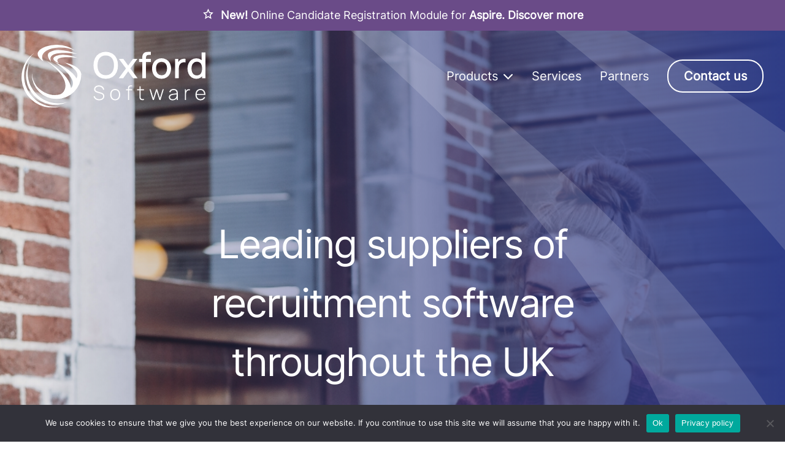

--- FILE ---
content_type: text/html; charset=UTF-8
request_url: https://www.oxfordsoftware.co.uk/
body_size: 21865
content:

<!DOCTYPE html>
<html lang="en-GB">
   <head>

    <!-- Global site tag (gtag.js) - Google Analytics -->
    <script async src="https://www.googletagmanager.com/gtag/js?id=UA-182984744-4"></script>
    <script>
    window.dataLayer = window.dataLayer || [];
    function gtag(){dataLayer.push(arguments);}
    gtag('js', new Date());
    gtag('config', 'UA-182984744-4', {'anonymize_ip': true});
    </script>


    <!-- Global site tag (gtag.js) - Google Analytics -->
	<script async src=https://www.googletagmanager.com/gtag/js?id=G-9G0GSQP0SQ></script>
	<script>
  		window.dataLayer = window.dataLayer || [];
  		function gtag(){dataLayer.push(arguments);}
  		gtag('js', new Date());
  		gtag('config', 'G-9G0GSQP0SQ', {'anonymize_ip': true});
	</script>


      <meta charset="UTF-8">
      <meta name="viewport" content="width=device-width, initial-scale=1">
      <link rel="profile" href="https://gmpg.org/xfn/11">
      <link rel="pingback" href="https://www.oxfordsoftware.co.uk/xmlrpc.php" />
      <meta name='robots' content='index, follow, max-image-preview:large, max-snippet:-1, max-video-preview:-1' />

	<!-- This site is optimized with the Yoast SEO plugin v22.2 - https://yoast.com/wordpress/plugins/seo/ -->
	<title>Oxford Software | Leading Suppliers of UK Recruitment Software</title>
	<meta name="description" content="Based in Oxfordshire, Oxford Software are the leading suppliers of recruitment software solutions for over 35 years throughout the UK." />
	<link rel="canonical" href="https://www.oxfordsoftware.co.uk/" />
	<meta property="og:locale" content="en_GB" />
	<meta property="og:type" content="website" />
	<meta property="og:title" content="Oxford Software | Leading Suppliers of UK Recruitment Software" />
	<meta property="og:description" content="Based in Oxfordshire, Oxford Software are the leading suppliers of recruitment software solutions for over 35 years throughout the UK." />
	<meta property="og:url" content="https://www.oxfordsoftware.co.uk/" />
	<meta property="og:site_name" content="Oxford Software" />
	<meta property="article:modified_time" content="2025-05-15T16:24:35+00:00" />
	<meta property="og:image" content="https://www.oxfordsoftware.co.uk/wp-content/uploads/2022/02/cropped-apple-touch-icon-114x114-1.jpg" />
	<meta property="og:image:width" content="512" />
	<meta property="og:image:height" content="512" />
	<meta property="og:image:type" content="image/jpeg" />
	<meta name="twitter:card" content="summary_large_image" />
	<script type="application/ld+json" class="yoast-schema-graph">{"@context":"https://schema.org","@graph":[{"@type":"WebPage","@id":"https://www.oxfordsoftware.co.uk/","url":"https://www.oxfordsoftware.co.uk/","name":"Oxford Software | Leading Suppliers of UK Recruitment Software","isPartOf":{"@id":"https://www.oxfordsoftware.co.uk/#website"},"about":{"@id":"https://www.oxfordsoftware.co.uk/#organization"},"primaryImageOfPage":{"@id":"https://www.oxfordsoftware.co.uk/#primaryimage"},"image":{"@id":"https://www.oxfordsoftware.co.uk/#primaryimage"},"thumbnailUrl":"https://www.oxfordsoftware.co.uk/wp-content/uploads/2022/01/Logo-Contract-Scotland-3.png","datePublished":"2019-04-24T13:23:56+00:00","dateModified":"2025-05-15T16:24:35+00:00","description":"Based in Oxfordshire, Oxford Software are the leading suppliers of recruitment software solutions for over 35 years throughout the UK.","breadcrumb":{"@id":"https://www.oxfordsoftware.co.uk/#breadcrumb"},"inLanguage":"en-GB","potentialAction":[{"@type":"ReadAction","target":["https://www.oxfordsoftware.co.uk/"]}]},{"@type":"ImageObject","inLanguage":"en-GB","@id":"https://www.oxfordsoftware.co.uk/#primaryimage","url":"https://www.oxfordsoftware.co.uk/wp-content/uploads/2022/01/Logo-Contract-Scotland-3.png","contentUrl":"https://www.oxfordsoftware.co.uk/wp-content/uploads/2022/01/Logo-Contract-Scotland-3.png","width":192,"height":104},{"@type":"BreadcrumbList","@id":"https://www.oxfordsoftware.co.uk/#breadcrumb","itemListElement":[{"@type":"ListItem","position":1,"name":"Home"}]},{"@type":"WebSite","@id":"https://www.oxfordsoftware.co.uk/#website","url":"https://www.oxfordsoftware.co.uk/","name":"Oxford Software","description":"UK&#039;s Leading Supplier of Recruitment Software ","publisher":{"@id":"https://www.oxfordsoftware.co.uk/#organization"},"potentialAction":[{"@type":"SearchAction","target":{"@type":"EntryPoint","urlTemplate":"https://www.oxfordsoftware.co.uk/?s={search_term_string}"},"query-input":"required name=search_term_string"}],"inLanguage":"en-GB"},{"@type":"Organization","@id":"https://www.oxfordsoftware.co.uk/#organization","name":"Oxford Software","url":"https://www.oxfordsoftware.co.uk/","logo":{"@type":"ImageObject","inLanguage":"en-GB","@id":"https://www.oxfordsoftware.co.uk/#/schema/logo/image/","url":"https://www.oxfordsoftware.co.uk/wp-content/uploads/2022/02/cropped-apple-touch-icon-114x114-1.jpg","contentUrl":"https://www.oxfordsoftware.co.uk/wp-content/uploads/2022/02/cropped-apple-touch-icon-114x114-1.jpg","width":512,"height":512,"caption":"Oxford Software"},"image":{"@id":"https://www.oxfordsoftware.co.uk/#/schema/logo/image/"}}]}</script>
	<!-- / Yoast SEO plugin. -->


<link rel='dns-prefetch' href='//fonts.googleapis.com' />
<link rel='preconnect' href='https://fonts.gstatic.com' crossorigin />
<link rel="alternate" type="application/rss+xml" title="Oxford Software &raquo; Feed" href="https://www.oxfordsoftware.co.uk/feed/" />
<link rel="alternate" type="application/rss+xml" title="Oxford Software &raquo; Comments Feed" href="https://www.oxfordsoftware.co.uk/comments/feed/" />
<link rel="alternate" title="oEmbed (JSON)" type="application/json+oembed" href="https://www.oxfordsoftware.co.uk/wp-json/oembed/1.0/embed?url=https%3A%2F%2Fwww.oxfordsoftware.co.uk%2F" />
<link rel="alternate" title="oEmbed (XML)" type="text/xml+oembed" href="https://www.oxfordsoftware.co.uk/wp-json/oembed/1.0/embed?url=https%3A%2F%2Fwww.oxfordsoftware.co.uk%2F&#038;format=xml" />
<style id='wp-img-auto-sizes-contain-inline-css'>
img:is([sizes=auto i],[sizes^="auto," i]){contain-intrinsic-size:3000px 1500px}
/*# sourceURL=wp-img-auto-sizes-contain-inline-css */
</style>
<link rel='stylesheet' id='bootstrap-css' href='https://www.oxfordsoftware.co.uk/wp-content/themes/ekko/core/assets/css/bootstrap.min.css?ver=3.2' media='all' />
<link rel='stylesheet' id='keydesign-style-css' href='https://www.oxfordsoftware.co.uk/wp-content/themes/ekko/style.css?ver=6.9' media='all' />
<link rel='stylesheet' id='child-style-css' href='https://www.oxfordsoftware.co.uk/wp-content/themes/oxford-software/style.css?v=4&#038;ver=6.9' media='all' />
<style id='wp-emoji-styles-inline-css'>

	img.wp-smiley, img.emoji {
		display: inline !important;
		border: none !important;
		box-shadow: none !important;
		height: 1em !important;
		width: 1em !important;
		margin: 0 0.07em !important;
		vertical-align: -0.1em !important;
		background: none !important;
		padding: 0 !important;
	}
/*# sourceURL=wp-emoji-styles-inline-css */
</style>
<style id='wp-block-library-inline-css'>
:root{--wp-block-synced-color:#7a00df;--wp-block-synced-color--rgb:122,0,223;--wp-bound-block-color:var(--wp-block-synced-color);--wp-editor-canvas-background:#ddd;--wp-admin-theme-color:#007cba;--wp-admin-theme-color--rgb:0,124,186;--wp-admin-theme-color-darker-10:#006ba1;--wp-admin-theme-color-darker-10--rgb:0,107,160.5;--wp-admin-theme-color-darker-20:#005a87;--wp-admin-theme-color-darker-20--rgb:0,90,135;--wp-admin-border-width-focus:2px}@media (min-resolution:192dpi){:root{--wp-admin-border-width-focus:1.5px}}.wp-element-button{cursor:pointer}:root .has-very-light-gray-background-color{background-color:#eee}:root .has-very-dark-gray-background-color{background-color:#313131}:root .has-very-light-gray-color{color:#eee}:root .has-very-dark-gray-color{color:#313131}:root .has-vivid-green-cyan-to-vivid-cyan-blue-gradient-background{background:linear-gradient(135deg,#00d084,#0693e3)}:root .has-purple-crush-gradient-background{background:linear-gradient(135deg,#34e2e4,#4721fb 50%,#ab1dfe)}:root .has-hazy-dawn-gradient-background{background:linear-gradient(135deg,#faaca8,#dad0ec)}:root .has-subdued-olive-gradient-background{background:linear-gradient(135deg,#fafae1,#67a671)}:root .has-atomic-cream-gradient-background{background:linear-gradient(135deg,#fdd79a,#004a59)}:root .has-nightshade-gradient-background{background:linear-gradient(135deg,#330968,#31cdcf)}:root .has-midnight-gradient-background{background:linear-gradient(135deg,#020381,#2874fc)}:root{--wp--preset--font-size--normal:16px;--wp--preset--font-size--huge:42px}.has-regular-font-size{font-size:1em}.has-larger-font-size{font-size:2.625em}.has-normal-font-size{font-size:var(--wp--preset--font-size--normal)}.has-huge-font-size{font-size:var(--wp--preset--font-size--huge)}.has-text-align-center{text-align:center}.has-text-align-left{text-align:left}.has-text-align-right{text-align:right}.has-fit-text{white-space:nowrap!important}#end-resizable-editor-section{display:none}.aligncenter{clear:both}.items-justified-left{justify-content:flex-start}.items-justified-center{justify-content:center}.items-justified-right{justify-content:flex-end}.items-justified-space-between{justify-content:space-between}.screen-reader-text{border:0;clip-path:inset(50%);height:1px;margin:-1px;overflow:hidden;padding:0;position:absolute;width:1px;word-wrap:normal!important}.screen-reader-text:focus{background-color:#ddd;clip-path:none;color:#444;display:block;font-size:1em;height:auto;left:5px;line-height:normal;padding:15px 23px 14px;text-decoration:none;top:5px;width:auto;z-index:100000}html :where(.has-border-color){border-style:solid}html :where([style*=border-top-color]){border-top-style:solid}html :where([style*=border-right-color]){border-right-style:solid}html :where([style*=border-bottom-color]){border-bottom-style:solid}html :where([style*=border-left-color]){border-left-style:solid}html :where([style*=border-width]){border-style:solid}html :where([style*=border-top-width]){border-top-style:solid}html :where([style*=border-right-width]){border-right-style:solid}html :where([style*=border-bottom-width]){border-bottom-style:solid}html :where([style*=border-left-width]){border-left-style:solid}html :where(img[class*=wp-image-]){height:auto;max-width:100%}:where(figure){margin:0 0 1em}html :where(.is-position-sticky){--wp-admin--admin-bar--position-offset:var(--wp-admin--admin-bar--height,0px)}@media screen and (max-width:600px){html :where(.is-position-sticky){--wp-admin--admin-bar--position-offset:0px}}

/*# sourceURL=wp-block-library-inline-css */
</style><style id='global-styles-inline-css'>
:root{--wp--preset--aspect-ratio--square: 1;--wp--preset--aspect-ratio--4-3: 4/3;--wp--preset--aspect-ratio--3-4: 3/4;--wp--preset--aspect-ratio--3-2: 3/2;--wp--preset--aspect-ratio--2-3: 2/3;--wp--preset--aspect-ratio--16-9: 16/9;--wp--preset--aspect-ratio--9-16: 9/16;--wp--preset--color--black: #000000;--wp--preset--color--cyan-bluish-gray: #abb8c3;--wp--preset--color--white: #ffffff;--wp--preset--color--pale-pink: #f78da7;--wp--preset--color--vivid-red: #cf2e2e;--wp--preset--color--luminous-vivid-orange: #ff6900;--wp--preset--color--luminous-vivid-amber: #fcb900;--wp--preset--color--light-green-cyan: #7bdcb5;--wp--preset--color--vivid-green-cyan: #00d084;--wp--preset--color--pale-cyan-blue: #8ed1fc;--wp--preset--color--vivid-cyan-blue: #0693e3;--wp--preset--color--vivid-purple: #9b51e0;--wp--preset--gradient--vivid-cyan-blue-to-vivid-purple: linear-gradient(135deg,rgb(6,147,227) 0%,rgb(155,81,224) 100%);--wp--preset--gradient--light-green-cyan-to-vivid-green-cyan: linear-gradient(135deg,rgb(122,220,180) 0%,rgb(0,208,130) 100%);--wp--preset--gradient--luminous-vivid-amber-to-luminous-vivid-orange: linear-gradient(135deg,rgb(252,185,0) 0%,rgb(255,105,0) 100%);--wp--preset--gradient--luminous-vivid-orange-to-vivid-red: linear-gradient(135deg,rgb(255,105,0) 0%,rgb(207,46,46) 100%);--wp--preset--gradient--very-light-gray-to-cyan-bluish-gray: linear-gradient(135deg,rgb(238,238,238) 0%,rgb(169,184,195) 100%);--wp--preset--gradient--cool-to-warm-spectrum: linear-gradient(135deg,rgb(74,234,220) 0%,rgb(151,120,209) 20%,rgb(207,42,186) 40%,rgb(238,44,130) 60%,rgb(251,105,98) 80%,rgb(254,248,76) 100%);--wp--preset--gradient--blush-light-purple: linear-gradient(135deg,rgb(255,206,236) 0%,rgb(152,150,240) 100%);--wp--preset--gradient--blush-bordeaux: linear-gradient(135deg,rgb(254,205,165) 0%,rgb(254,45,45) 50%,rgb(107,0,62) 100%);--wp--preset--gradient--luminous-dusk: linear-gradient(135deg,rgb(255,203,112) 0%,rgb(199,81,192) 50%,rgb(65,88,208) 100%);--wp--preset--gradient--pale-ocean: linear-gradient(135deg,rgb(255,245,203) 0%,rgb(182,227,212) 50%,rgb(51,167,181) 100%);--wp--preset--gradient--electric-grass: linear-gradient(135deg,rgb(202,248,128) 0%,rgb(113,206,126) 100%);--wp--preset--gradient--midnight: linear-gradient(135deg,rgb(2,3,129) 0%,rgb(40,116,252) 100%);--wp--preset--font-size--small: 13px;--wp--preset--font-size--medium: 20px;--wp--preset--font-size--large: 36px;--wp--preset--font-size--x-large: 42px;--wp--preset--spacing--20: 0.44rem;--wp--preset--spacing--30: 0.67rem;--wp--preset--spacing--40: 1rem;--wp--preset--spacing--50: 1.5rem;--wp--preset--spacing--60: 2.25rem;--wp--preset--spacing--70: 3.38rem;--wp--preset--spacing--80: 5.06rem;--wp--preset--shadow--natural: 6px 6px 9px rgba(0, 0, 0, 0.2);--wp--preset--shadow--deep: 12px 12px 50px rgba(0, 0, 0, 0.4);--wp--preset--shadow--sharp: 6px 6px 0px rgba(0, 0, 0, 0.2);--wp--preset--shadow--outlined: 6px 6px 0px -3px rgb(255, 255, 255), 6px 6px rgb(0, 0, 0);--wp--preset--shadow--crisp: 6px 6px 0px rgb(0, 0, 0);}:where(.is-layout-flex){gap: 0.5em;}:where(.is-layout-grid){gap: 0.5em;}body .is-layout-flex{display: flex;}.is-layout-flex{flex-wrap: wrap;align-items: center;}.is-layout-flex > :is(*, div){margin: 0;}body .is-layout-grid{display: grid;}.is-layout-grid > :is(*, div){margin: 0;}:where(.wp-block-columns.is-layout-flex){gap: 2em;}:where(.wp-block-columns.is-layout-grid){gap: 2em;}:where(.wp-block-post-template.is-layout-flex){gap: 1.25em;}:where(.wp-block-post-template.is-layout-grid){gap: 1.25em;}.has-black-color{color: var(--wp--preset--color--black) !important;}.has-cyan-bluish-gray-color{color: var(--wp--preset--color--cyan-bluish-gray) !important;}.has-white-color{color: var(--wp--preset--color--white) !important;}.has-pale-pink-color{color: var(--wp--preset--color--pale-pink) !important;}.has-vivid-red-color{color: var(--wp--preset--color--vivid-red) !important;}.has-luminous-vivid-orange-color{color: var(--wp--preset--color--luminous-vivid-orange) !important;}.has-luminous-vivid-amber-color{color: var(--wp--preset--color--luminous-vivid-amber) !important;}.has-light-green-cyan-color{color: var(--wp--preset--color--light-green-cyan) !important;}.has-vivid-green-cyan-color{color: var(--wp--preset--color--vivid-green-cyan) !important;}.has-pale-cyan-blue-color{color: var(--wp--preset--color--pale-cyan-blue) !important;}.has-vivid-cyan-blue-color{color: var(--wp--preset--color--vivid-cyan-blue) !important;}.has-vivid-purple-color{color: var(--wp--preset--color--vivid-purple) !important;}.has-black-background-color{background-color: var(--wp--preset--color--black) !important;}.has-cyan-bluish-gray-background-color{background-color: var(--wp--preset--color--cyan-bluish-gray) !important;}.has-white-background-color{background-color: var(--wp--preset--color--white) !important;}.has-pale-pink-background-color{background-color: var(--wp--preset--color--pale-pink) !important;}.has-vivid-red-background-color{background-color: var(--wp--preset--color--vivid-red) !important;}.has-luminous-vivid-orange-background-color{background-color: var(--wp--preset--color--luminous-vivid-orange) !important;}.has-luminous-vivid-amber-background-color{background-color: var(--wp--preset--color--luminous-vivid-amber) !important;}.has-light-green-cyan-background-color{background-color: var(--wp--preset--color--light-green-cyan) !important;}.has-vivid-green-cyan-background-color{background-color: var(--wp--preset--color--vivid-green-cyan) !important;}.has-pale-cyan-blue-background-color{background-color: var(--wp--preset--color--pale-cyan-blue) !important;}.has-vivid-cyan-blue-background-color{background-color: var(--wp--preset--color--vivid-cyan-blue) !important;}.has-vivid-purple-background-color{background-color: var(--wp--preset--color--vivid-purple) !important;}.has-black-border-color{border-color: var(--wp--preset--color--black) !important;}.has-cyan-bluish-gray-border-color{border-color: var(--wp--preset--color--cyan-bluish-gray) !important;}.has-white-border-color{border-color: var(--wp--preset--color--white) !important;}.has-pale-pink-border-color{border-color: var(--wp--preset--color--pale-pink) !important;}.has-vivid-red-border-color{border-color: var(--wp--preset--color--vivid-red) !important;}.has-luminous-vivid-orange-border-color{border-color: var(--wp--preset--color--luminous-vivid-orange) !important;}.has-luminous-vivid-amber-border-color{border-color: var(--wp--preset--color--luminous-vivid-amber) !important;}.has-light-green-cyan-border-color{border-color: var(--wp--preset--color--light-green-cyan) !important;}.has-vivid-green-cyan-border-color{border-color: var(--wp--preset--color--vivid-green-cyan) !important;}.has-pale-cyan-blue-border-color{border-color: var(--wp--preset--color--pale-cyan-blue) !important;}.has-vivid-cyan-blue-border-color{border-color: var(--wp--preset--color--vivid-cyan-blue) !important;}.has-vivid-purple-border-color{border-color: var(--wp--preset--color--vivid-purple) !important;}.has-vivid-cyan-blue-to-vivid-purple-gradient-background{background: var(--wp--preset--gradient--vivid-cyan-blue-to-vivid-purple) !important;}.has-light-green-cyan-to-vivid-green-cyan-gradient-background{background: var(--wp--preset--gradient--light-green-cyan-to-vivid-green-cyan) !important;}.has-luminous-vivid-amber-to-luminous-vivid-orange-gradient-background{background: var(--wp--preset--gradient--luminous-vivid-amber-to-luminous-vivid-orange) !important;}.has-luminous-vivid-orange-to-vivid-red-gradient-background{background: var(--wp--preset--gradient--luminous-vivid-orange-to-vivid-red) !important;}.has-very-light-gray-to-cyan-bluish-gray-gradient-background{background: var(--wp--preset--gradient--very-light-gray-to-cyan-bluish-gray) !important;}.has-cool-to-warm-spectrum-gradient-background{background: var(--wp--preset--gradient--cool-to-warm-spectrum) !important;}.has-blush-light-purple-gradient-background{background: var(--wp--preset--gradient--blush-light-purple) !important;}.has-blush-bordeaux-gradient-background{background: var(--wp--preset--gradient--blush-bordeaux) !important;}.has-luminous-dusk-gradient-background{background: var(--wp--preset--gradient--luminous-dusk) !important;}.has-pale-ocean-gradient-background{background: var(--wp--preset--gradient--pale-ocean) !important;}.has-electric-grass-gradient-background{background: var(--wp--preset--gradient--electric-grass) !important;}.has-midnight-gradient-background{background: var(--wp--preset--gradient--midnight) !important;}.has-small-font-size{font-size: var(--wp--preset--font-size--small) !important;}.has-medium-font-size{font-size: var(--wp--preset--font-size--medium) !important;}.has-large-font-size{font-size: var(--wp--preset--font-size--large) !important;}.has-x-large-font-size{font-size: var(--wp--preset--font-size--x-large) !important;}
/*# sourceURL=global-styles-inline-css */
</style>

<style id='classic-theme-styles-inline-css'>
/*! This file is auto-generated */
.wp-block-button__link{color:#fff;background-color:#32373c;border-radius:9999px;box-shadow:none;text-decoration:none;padding:calc(.667em + 2px) calc(1.333em + 2px);font-size:1.125em}.wp-block-file__button{background:#32373c;color:#fff;text-decoration:none}
/*# sourceURL=/wp-includes/css/classic-themes.min.css */
</style>
<link rel='stylesheet' id='redux-extendify-styles-css' href='https://www.oxfordsoftware.co.uk/wp-content/plugins/redux-framework/redux-core/assets/css/extendify-utilities.css?ver=4.4.13' media='all' />
<link rel='stylesheet' id='contact-form-7-css' href='https://www.oxfordsoftware.co.uk/wp-content/plugins/contact-form-7/includes/css/styles.css?ver=5.9' media='all' />
<link rel='stylesheet' id='kd-addon-style-css' href='https://www.oxfordsoftware.co.uk/wp-content/plugins/keydesign-addon/assets/css/kd_vc_front.css?ver=6.9' media='all' />
<style id='kd-addon-style-inline-css'>
.tt_button.second-style .iconita,#single-page #comments input[type="submit"]:hover,.tt_button.tt_secondary_button,.tt_button.tt_secondary_button .iconita,.team-carousel .owl-item .team-member.design-creative .team-socials a,.format-quote .entry-wrapper:before,.blog-single-title a:hover,.upper-footer i:hover,.wpb-js-composer .vc_tta-container .vc_tta-tabs.vc_tta-tabs-position-left .vc_tta-tab a:hover,.wpb-js-composer .vc_tta-container .vc_tta-tabs.vc_tta-tabs-position-left .vc_tta-tab.vc_active a,.wpb-js-composer .vc_tta-container .vc_tta-tabs.vc_tta-tabs-position-right .vc_tta-tab a:hover,.wpb-js-composer .vc_tta-container .vc_tta-tabs.vc_tta-tabs-position-right .vc_tta-tab.vc_active a,footer.underline-effect .textwidget a:hover,.kd-price-block .pb-price,.team-member.design-classic .kd-team-contact a:hover,#commentform #submit:hover,.kd-panel-subtitle ul>li:before,.kd-panel-subtitle ol>li:before,.tab-text-container ul>li:before,.side-content-text ul>li:before,.wpb_text_column ul>li:before,.modal-content-contact .redux-social-media-list i:hover,.related-content .portfolio .post-link:hover,.related-content .portfolio h5 a:hover,#posts-content .post-link:hover,.team-member.design-classic .team-socials .fab,.vc_grid-item-mini .blog-detailed-grid .vc_gitem-post-data.vc_gitem-post-data-source-post_date p:before,.vc_grid-item-mini .blog-detailed-grid .vc_gitem-post-data.vc_gitem-post-data-source-post_date div:before,#posts-content.blog-detailed-grid .entry-meta a:hover,.woocommerce div.product .woocommerce-tabs ul.tabs li.active a,.woocommerce div.product .woocommerce-tabs ul.tabs li a:hover,.large-counter .kd_counter_units,.footer_widget .redux-social-media-list i,.woocommerce ul.products li.product .categories a:hover,#single-page .bbp-login-form .user-submit:hover,.woocommerce-page ul.products li.product.woo-minimal-style .button,.woocommerce-page ul.products li.product.woo-minimal-style .added_to_cart,.menubar #main-menu .navbar-nav .mega-menu.menu-item-has-children .dropdown:hover > a,.key-icon-box .ib-link a,.footer-bar .footer-nav-menu ul li a:hover,#popup-modal .close:hover,body.maintenance-mode .container h2,.wpb-js-composer .vc_tta-container .vc_tta.vc_tta-style-classic.vc_tta-tabs-position-top .vc_tta-tabs-container .vc_tta-tabs-list li.vc_active a,.wpb-js-composer .vc_tta-container .vc_tta.vc_tta-style-classic.vc_tta-tabs-position-top .vc_tta-tabs-container .vc_tta-tabs-list li a:hover,blockquote:before,.feature-sections-wrapper .feature-sections-tabs .nav-tabs a:hover i,.feature-sections-wrapper .feature-sections-tabs .nav-tabs li.active a i,.woocommerce nav.woocommerce-pagination ul li a:hover,.port-prev.tt_button,.port-next.tt_button,.upper-footer .socials-widget a:hover .fa,.woocommerce .woocommerce-form-login .button:hover,.footer_widget ul a:hover,.side-content-text ul li:before,span.bbp-admin-links a:hover,#bbpress-forums #bbp-single-user-details #bbp-user-navigation a:hover,.vc_grid-item-mini .vc_gitem-post-data.vc_gitem-post-data-source-post_date div:before,.vc_grid-item-mini .vc_gitem-post-data.vc_gitem-post-data-source-post_author a:before,.vc_grid-item-mini .blog-detailed-grid .vc_btn3-container:hover a,.feature-sections-wrapper .feature-sections-tabs .nav-tabs a:hover,.topbar-lang-switcher ul li a:hover span,.feature-sections-wrapper .feature-sections-tabs .nav-tabs li.active a,div.bbp-breadcrumb a:hover,#bbpress-forums div.bbp-topic-author a.bbp-author-name,#bbpress-forums div.bbp-reply-author a.bbp-author-name,.kd_pie_chart .kd-piechart-icon,.row .vc_toggle_size_md.vc_toggle_simple .vc_toggle_title:hover h4,.row .vc_toggle_size_md.vc_toggle_default .vc_toggle_title:hover h4,.woocommerce .checkout_coupon .button:hover:hover,.woocommerce-page #payment #place_order:hover,.team-member.design-minimal .team-socials a,.woocommerce-cart #single-page table.cart .button:hover,.woocommerce-cart #single-page table.cart .actions .button:hover,.wpb-js-composer .vc_tta-container .vc_tta-color-white.vc_tta-style-modern .vc_tta-tab.vc_active a,.team-member.design-two:hover .team-socials .fab:hover,.team-member.design-two .team-socials .fab:hover,#single-page .return-to-shop a:hover,.woocommerce-error a,.woocommerce-info a,.woocommerce-message a,.woocommerce-cart .wc-proceed-to-checkout a.checkout-button:hover,.navbar-nav li.dropdown:hover .dropdown-menu:hover li a:hover,.woocommerce ul.products li.product h2:hover,.keydesign-cart .buttons .btn,.woocommerce .keydesign-cart .buttons .btn,.woocommerce #payment #place_order:hover,.woocommerce-page #payment #place_order:hover,.portfolio-meta.share-meta .fa:hover,.woocommerce-account #single-page .woocommerce-Button:hover,.woocommerce #respond input#submit:hover,.woocommerce-page ul.products li.product.woo-minimal-style .button:hover,.woocommerce-page ul.products li.product.woo-minimal-style .added_to_cart:hover,.blog_widget ul li a:hover,#posts-content .entry-meta a:hover,.woocommerce a.button:hover,.keydesign-cart:hover .cart-icon,#comments input[type="submit"],.search-submit:hover,.blog-single-content .tags a,.lower-footer a:hover,#posts-content .post .blog-single-title a:hover,#posts-content.blog-minimal-list .blog-single-title a:hover,#posts-content.blog-img-left-list .blog-single-title a:hover,.socials-widget a:hover .fa,.socials-widget a:hover,#customizer .ekko-tooltip,.footer_widget .menu li a:hover,.row .vc_toggle_size_md.vc_toggle_simple .vc_toggle_title:hover h4,#single-page .single-page-content .widget ul li a:hover,#comments .reply a:hover,#comments .comment-meta a:hover,#kd-slider .secondary_slider,#single-page .single-page-content .widget ul li.current-menu-item a,.team-socials .fa:hover,#posts-content .post .tt_button:hover .fa,#posts-content .post .tt_button:hover,.topbar-socials a:hover .fa,.pricing .pricing-price,.pricing-table .tt_button,.topbar-phone .iconsmind-Telephone ,.topbar-email .iconsmind-Mail,.modal-content-contact .key-icon-box .service-heading a:hover,.pricing-table.active .tt_button:hover,.footer-business-content a:hover,.vc_grid-item-mini .vc_gitem-zone .vc_btn3.vc_btn3-style-custom,.star-rating span,.es-accordion .es-heading h4 a:hover,.keydesign-cart ul.product_list_widget .cart-item:hover,.woocommerce .keydesign-cart ul.product_list_widget .cart-item:hover,#customizer .options a:hover i,.woocommerce .price_slider_wrapper .price_slider_amount .button,#customizer .options a:hover,#single-page input[type="submit"]:hover,#posts-content .post input[type="submit"]:hover,.active .pricing-option i,#comments .reply a:hover,.meta-content .tags a:hover,.navigation.pagination .next,.woocommerce-cart#single-page table.cart .product-name a:hover,.navigation.pagination .prev,.product_meta a:hover,.tags a:hover,.tagcloud a:hover,.tt_button.second-style,.lower-footer .pull-right a:hover,.woocommerce-review-link:hover,.section .wpcf7-mail-sent-ok,.blog-header-form .wpcf7-mail-sent-ok,.upper-footer .modal-menu-item,.video-socials a:hover .fa,.kd_pie_chart .pc-link a:hover,.vc_grid-item-mini .vc_gitem_row .vc_gitem-col h4:hover,.fa,.far,.fas,.fab,.wpcf7 .wpcf7-submit:hover,.contact .wpcf7-response-output,.video-bg .secondary-button:hover,#headerbg li a.active,#headerbg li a.active:hover,.footer-nav a:hover ,.wpb_wrapper .menu a:hover ,.text-danger,.blog_widget ul li a:before,.pricing i,.content-area .vc_grid .vc_gitem-zone-c .vc_general,code,#single-page .single-page-content ul li:before,.subscribe-form header .wpcf7-submit,#posts-content .page-content ul li:before,.chart-content .nc-icon-outline,.chart,.row .vc_custom_heading a:hover,.secondary-button-inverse,.primary-button.button-inverse:hover,.primary-button,a,.kd-process-steps .pss-step-number span,.navbar-default .navbar-nav > .active > a,.pss-link a:hover,.kd_number_string,.featured_content_parent .active-elem h4,.contact-map-container .toggle-map:hover .fa,.contact-map-container .toggle-map:hover,.testimonials.slider .tt-container:before,.tt_button:hover,div.wpforms-container-full .wpforms-form input[type=submit]:hover,div.wpforms-container-full .wpforms-form button[type=submit]:hover,.nc-icon-outline,.phb-simple-link:hover,.content-area .vc_grid-item-mini:hover .vc_gitem-zone-c .vc_gitem_row .vc_gitem-col h4,.woocommerce ul.products li.product h3:hover,.wpb_text_column ol>li:before,.wpb_text_column ul>li:before,.key-icon-box .ib-link a:hover,.features-tabs .tab-controls li a:hover,.features-tabs.tab-img-fullwidth li.active a,.wp-block-button .wp-block-button__link:hover,.wp-block-archives li a:hover,.wp-block-categories.wp-block-categories-list li a:hover,.cb-container .cb-img-area i,.kd-counter-icon i,.features-tabs .tab-controls li i,.key-icon-box i,.business-info-wrapper .toggle-map-info,.process-icon i,.kd-progress-icon i,.side-content-wrapper i.section-icon {color: #F5A446;}.navbar.navbar-default.navbar-shrink .menubar .navbar-nav .active > a,.navbar.navbar-default .menubar .navbar-nav .active > a {color: #F5A446!important;}.play-btn-primary-color .play-video:hover,.play-btn-primary-color .play-video,.play-btn-primary-color.play-video:hover,.play-btn-primary-color.play-video,.search .search-form .search-field,.feature-sections-wrapper .feature-sections-tabs .nav-tabs li.active a,.blog_widget .woocommerce-product-search .search-field,.features-tabs.tab-img-fullwidth li.active a,.pricing-table.active,.key-icon-box:hover .ib-wrapper,.cb-container:hover,.modal-content-inner .wpcf7-not-valid-tip,.section .wpcf7-mail-sent-ok,.toggle-map-info:hover,.blog-header-form .wpcf7-mail-sent-ok,.blog-header-form .wpcf7-not-valid-tip,.section .wpcf7-not-valid-tip,.kd-side-panel .wpcf7-not-valid-tip,.kd-process-steps.process-checkbox-template .pss-item:before,.kd-process-steps.process-checkbox-template,.kd-separator,.kd-separator .kd-separator-line {border-color: #F5A446;}.pricing .pricing-price.sale-yes .pt-normal-price:after,.woocommerce .single_variation_wrap button.button.alt.disabled,.video-modal .modal-content .close:hover,#single-page .bbp-login-form .user-submit,.bbpress #user-submit,.gform_wrapper .gform_footer input.button,.gform_wrapper .gform_footer input[type=submit],input[type="button"].ninja-forms-field,.modal-content-inner .wpcf7-submit:hover,.searchform #searchsubmit,#kd-slider,.kd-contact-form.light_background .wpcf7 .wpcf7-submit,.footer-newsletter-form .wpcf7 .wpcf7-submit,.kd_progressbarfill,.phone-wrapper,.wpb_wrapper #loginform .button,.woocommerce input.button,.email-wrapper,.woocommerce ul.products li.product .added_to_cart:hover,.footer-business-info.footer-socials a:hover,.parallax.with-overlay:after,.content-area .vc_grid-filter>.vc_grid-filter-item span:after,.tt_button.tt_secondary_button:hover,.pricing-table .tt_button:hover,.modal-content-inner .wpcf7-not-valid-tip,.kd-side-panel .wpcf7-not-valid-tip,.tt_button.second-style:hover,.pricing-table.active .tt_button,#customizer .screenshot a,.heading-separator,.blog-header-form .wpcf7-not-valid-tip,.section .wpcf7-not-valid-tip,.port-prev.tt_button:hover,.port-next.tt_button:hover,.owl-buttons div:hover,.row .vc_toggle_default .vc_toggle_icon,.row .vc_toggle_default .vc_toggle_icon::after,.row .vc_toggle_default .vc_toggle_icon::before,.woocommerce #respond input#submit,.woocommerce a.button,.upper-footer .modal-menu-item:hover,.contact-map-container .toggle-map,.portfolio-item .portfolio-content,.tt_button,#wrapper .vc_grid-btn-load_more .vc_general,.owl-dot span,.woocommerce a.remove:hover,.pricing .secondary-button.secondary-button-inverse:hover,.with-overlay .parallax-overlay,.secondary-button.secondary-button-inverse:hover,.secondary-button,#kd-slider .bullet-bar.tparrows,.primary-button.button-inverse,#posts-content .post input[type="submit"],.btn-xl,.with-overlay,.vc_grid-item-mini .vc_gitem-zone .vc_btn3.vc_btn3-style-custom:hover,.woocommerce .price_slider_wrapper .ui-slider-horizontal .ui-slider-range,.separator,.woocommerce button.button,.cb-container.cb_main_color:hover,.keydesign-cart .buttons .btn:hover,.woocommerce .keydesign-cart .buttons .btn:hover,.woocommerce ul.products li.product .button:hover,#single-page #comments input[type="submit"]:hover,.contact-map-container .toggle-map:hover,.wpcf7 .wpcf7-submit:hover,.owl-dot span,.features-tabs .tab.active,.pricing-table.DetailedStyle.active .pricing-title .pricing-title-content,.content-area .vc_grid .vc-gitem-zone-height-mode-auto.vc_gitem-zone.vc_gitem-zone-a:before,.row .vc_toggle_simple .vc_toggle_title:hover .vc_toggle_icon::after,.row .vc_toggle_simple .vc_toggle_title:hover .vc_toggle_icon::before,.wpcf7 .wpcf7-submit,.navigation.pagination .next:hover,#single-page .vc_col-sm-3 .wpcf7 .wpcf7-submit,.spinner:before,.toggle-map-info:hover,.content-area .vc_grid .vc_gitem-zone-c .vc_general:hover,.content-area .vc_grid-item-mini .vc_gitem-animate-fadeIn .vc_gitem-zone.vc_gitem-zone-a:before,.keydesign-cart .badge,.tags a:after,.tagcloud a:after,div.wpcf7 .wpcf7-form .ajax-loader,#bbp_search_submit,div.wpforms-container-full .wpforms-form input[type=submit],div.wpforms-container-full .wpforms-form button[type=submit],.comparison-pricing-table .vc_custom_heading.active,.comparison-pricing-table .pricing-row.active,#commentform #submit,footer.underline-effect .textwidget a:after,footer.underline-effect .navbar-footer li a:after,footer.underline-effect .footer_widget .menu li a:after,#main-menu.underline-effect .navbar-nav .mega-menu .dropdown-menu .menu-item a:after,#main-menu.underline-effect .navbar-nav .menu-item .dropdown-menu .menu-item a:after,.kd-process-steps.process-checkbox-template .pss-step-number span:before,.kd-process-steps.process-checkbox-template .pss-step-number:before,.kd-process-steps.process-checkbox-template .pss-item:before,.blog-page-numbers li.active a,.woocommerce nav.woocommerce-pagination ul li span.current,.woocommerce span.onsale,.kd-price-switch input:checked + .price-slider,.team-member.design-classic .kd-team-contact .kd-team-email:before,.team-member.design-classic .kd-team-contact .kd-team-phone:before,.team-member.design-creative .team-image:before,.team-member.design-creative .team-content-hover:before,.testimonials.slider.with-image .tt-content .tt-container,.ib-hover-2.key-icon-box:hover .ib-wrapper,#main-menu.background-dropdown-effect .navbar-nav .menu-item-has-children .dropdown-menu a:hover,.team-member.design-classic .team-socials a:after,.woocommerce .price_slider_wrapper .ui-slider .ui-slider-handle,.navigation.pagination .prev:hover,.kd-panel-phone:after,.kd-panel-email:after,.kd-panel-social-list .redux-social-media-list a:after,footer.underline-effect .footer_widget ul li.cat-item a:after,.play-btn-primary-color .play-video,.wp-block-button__link {background-color: #F5A446;}#single-page .bbp-login-form .user-submit,#single-page #comments input[type="submit"]:hover,.navigation.pagination .next,.navigation.pagination .prev,.upper-footer .modal-menu-item,.wpcf7 .wpcf7-submit:hover,.tt_button,#wrapper .vc_grid-btn-load_more .vc_general,div.wpforms-container-full .wpforms-form input[type=submit]:hover,div.wpforms-container-full .wpforms-form button[type=submit]:hover,.navigation.pagination .next,.navigation.pagination .prev,.woocommerce ul.products li.product .button:hover,.woocommerce .price_slider_wrapper .ui-slider .ui-slider-handle,.pricing.active,.vc_grid-item-mini .vc_gitem-zone .vc_btn3.vc_btn3-style-custom,.primary-button.button-inverse:hover,.primary-button.button-inverse,.keydesign-cart .buttons .btn,.woocommerce .keydesign-cart .buttons .btn,.wpcf7 .wpcf7-submit,.wpb_wrapper #loginform .button,.owl-buttons div:hover,.woocommerce button.button,.woocommerce a.button,.content-area .vc_grid .vc_gitem-zone-c .vc_general,#commentform #submit,div.wpforms-container-full .wpforms-form input[type=submit],div.wpforms-container-full .wpforms-form button[type=submit],.wp-block-button__link,#posts-content .post input[type="submit"],.woocommerce ul.products li.product .added_to_cart,.woocommerce input.button,.owl-dot.active span,.owl-dot:hover span {border: 2px solid #F5A446;}div.wpcf7 .wpcf7-form .ajax-loader {border: 5px solid #F5A446;}.blog_widget .woocommerce-product-search .search-field,.blog_widget .search-form .search-field,.page-404 .tt_button,#wrapper .widget-title,.blockquote-reverse,.testimonials.slider.owl-dot.active span,.tags a:hover,.tagcloud a:hover,.contact-map-container .toggle-map:hover,.navigation.pagination .next:hover,.navigation.pagination .prev:hover,.contact .wpcf7-response-output,.video-bg .secondary-button,#single-page .single-page-content .widget .widgettitle,.image-bg .secondary-button,.contact .wpcf7-form-control-wrap textarea.wpcf7-form-control:focus,.contact .wpcf7-form-control-wrap input.wpcf7-form-control:focus,.team-member-down:hover .triangle,.team-member:hover .triangle,.comparison-pricing-table .vc_custom_heading.active,.comparison-pricing-table .pricing-row.active,.features-tabs .tab.active:after,.tabs-image-left.features-tabs .tab.active:after,.secondary-button-inverse,.kd-process-steps.process-number-template ul li:hover,.wpb-js-composer .vc_tta-container .vc_tta.vc_tta-style-classic.vc_tta-tabs-position-top .vc_tta-tabs-container .vc_tta-tabs-list li.vc_active a,.vc_separator .vc_sep_holder .vc_sep_line {border-color: #F5A446;}.wpb-js-composer .vc_tta-container .vc_tta-tabs.vc_tta-tabs-position-left .vc_tta-tab.vc_active a,.wpb-js-composer .vc_tta-container .vc_tta-tabs.vc_tta-tabs-position-right .vc_tta-tab.vc_active a,.wpb-js-composer .vc_tta-container .vc_tta-tabs.vc_tta-tabs-position-left .vc_tta-tab.vc_active,.wpb-js-composer .vc_tta-container .vc_tta-tabs.vc_tta-tabs-position-right .vc_tta-tab.vc_active {border-bottom-color: #F5A446;}.wpb-js-composer .vc_tta-container.vc_tta-tabs.vc_tta-tabs-position-left .vc_tta-tab:before {border-right: 9px solid #F5A446;}.wpb-js-composer .vc_tta-container .vc_tta.vc_tta-style-classic.vc_tta-tabs-position-top .vc_tta-tabs-container .vc_tta-tabs-list li:before {border-top: 9px solid #F5A446;}#wrapper .vc_grid-btn-load_more .vc_general:hover,.tt_button.btn_secondary_color.tt_secondary_button:hover,.tt_button.btn_secondary_color,#wrapper.btn-hover-2 .wpcf7 .wpcf7-submit:hover,.btn-hover-2 #commentform #submit:hover,.btn-hover-2 .kd-panel-contact .wpcf7-submit:hover,.play-btn-secondary-color .play-video {background-color: #F5A446;}.tt_button.btn_secondary_color.tt_secondary_button,.tt_button.btn_secondary_color:hover {color: #F5A446;}.tt_button.btn_secondary_color {border: 2px solid #F5A446;}#wrapper .vc_grid-btn-load_more .vc_general:hover,.play-btn-secondary-color .play-video:hover,.play-btn-secondary-color .play-video,.play-btn-secondary-color.play-video:hover,.play-btn-secondary-color.play-video,#wrapper.btn-hover-2 .wpcf7 .wpcf7-submit:hover,.btn-hover-2 #commentform #submit:hover,.btn-hover-2 .kd-panel-contact .wpcf7-submit:hover {border-color: #F5A446;}h1,h2,h3,h4,h5,.wp-block-search .wp-block-search__label,.kd_progress_bar .kd_progb_head .kd-progb-title h4,.es-accordion .es-heading h4 a,.wpb-js-composer .vc_tta-color-white.vc_tta-style-modern .vc_tta-tab>a:hover,#comments .fn,#comments .fn a,.portfolio-block h4,.rw-author-details h4,.testimonials.slider .author,.vc_grid-item-mini .vc_gitem_row .vc_gitem-col h4,.team-content h5,.key-icon-box .service-heading,.post a:hover,.kd_pie_chart .kd_pc_title,.kd_pie_chart .pc-link a,.testimonials .tt-content h4,.kd-photobox .phb-content h4,.kd-process-steps .pss-text-area h4,.widget-title,.kd-promobox .prb-content h4,.bp-content h4,.reply-title,.product_meta,.blog-header .section-heading,.tcards-title,.tcards_header .tcards-name,.woocommerce-result-count,.pss-link a,.navbar-default .nav li a,.logged-in .navbar-nav a,.navbar-nav .menu-item a,.woocommerce table.shop_attributes th,.portfolio-block strong,.keydesign-cart .nc-icon-outline-cart,.portfolio-meta.share-meta .fa,.subscribe input[type="submit"],.es-accordion .es-speaker-container .es-speaker-name,.pricing-title,.woocommerce-cart#single-page table.cart .product-name a,.wpb-js-composer .vc_tta-container .vc_tta-color-white.vc_tta-style-modern .vc_tta-tab>a,.rw_rating .rw-title,.group_table .label,.cb-container.cb_transparent_color:hover .cb-heading,.app-gallery .ag-section-desc h4,.single-post .wpb_text_column strong,.owl-buttons div,#single-page .single-page-content .widget ul li a,.modal-content-contact .key-icon-box .service-heading a,.woocommerce-ordering select,.woocommerce div.product .woocommerce-tabs .panel #reply-title,.page-404 .section-subheading,.showcoupon:hover,.pricing-table .pricing-img i,.navbar-default .navbar-nav > li > a:hover,.testimonials.slider.with-image .tt-container h6,.socials-widget a:hover .fa,.socials-widget a:hover,.owl-nav div,#comments label,.author-box-wrapper .author-name h6,.keydesign-cart .empty-cart,.play-video:hover .fa-play,.author-website,.post-link:hover,#comments .reply a:hover,.author-desc-wrapper a:hover,.blog-single-content .tags a:hover,.woocommerce #coupon_code,.woocommerce .quantity .qty,.kd-price-block .pb-content-wrap .pb-pricing-wrap,.blog-single-title a,.topbar-phone a:hover,.topbar-email a:hover,.topbar #menu-topbar-menu li a:hover,.navbar-topbar li a:hover,.fa.toggle-search:hover,.business-info-header i,.tt_secondary_button.tt_third_button:hover,.tt_secondary_button.tt_third_button:hover .fa,.keydesign-cart .subtotal,#single-page p.cart-empty,blockquote cite,.cta-icon i,.pricing .pricing-option strong,.pricing-table.DetailedStyle .pricing .pricing-price,body.maintenance-mode .countdown,.mobile-cart .keydesign-cart,body.woocommerce-page .entry-header .section-heading,.feature-sections-wrapper .feature-sections-tabs .nav-tabs a,.team-member.design-minimal .team-socials a:hover,.content-area .vc_grid-filter>.vc_grid-filter-item:hover>span,.key-icon-box .ib-link a:hover,.rw-link a:hover,.tcards-link a:hover,.team-link a:hover,.feature-sections-wrapper .side-content-wrapper .simple-link:hover,.woocommerce ul.products li.product .price,.woocommerce-page ul.products li.product.woo-minimal-style:hover .button:hover,.breadcrumbs,.kd_pie_chart .pc_percent_container,.product_meta a:hover,.modal-content-contact .key-icon-box.icon-left.icon-default .fa,.navbar-default .nav:hover > li.dropdown:hover > a,.menubar #main-menu .navbar-nav .mega-menu.menu-item-has-children .dropdown > a,#posts-content.blog-detailed-grid .entry-meta a,.woocommerce nav.woocommerce-pagination ul li a,.content-area .vc_grid-filter>.vc_grid-filter-item.vc_active>span,.feature-sections-wrapper .feature-sections-tabs .nav-tabs a i,.vc_toggle_simple .vc_toggle_title .vc_toggle_icon::after,.vc_toggle_simple .vc_toggle_title .vc_toggle_icon::before,.testimonials .tt-content .content,.es-accordion .es-time,.es-accordion .es-time i,.related-content .portfolio .post-link,.phb-simple-link,.ps-secondary-variant,.ps-default-variant,.vc_custom_heading.post-link,#posts-content .post-link {color: #033562;}.ib-link.iconbox-main-color a:hover{color: #033562 !important;}.vc_toggle.vc_toggle_default .vc_toggle_icon,.row .vc_toggle_size_md.vc_toggle_default .vc_toggle_title .vc_toggle_icon:before,.row .vc_toggle_size_md.vc_toggle_default .vc_toggle_title .vc_toggle_icon:after,.searchform #searchsubmit:hover {background-color: #033562;}.menubar #main-menu .navbar-nav .mega-menu.menu-item-has-children .dropdown > a {color: #FFFFFF !important;}.navbar-default .navbar-toggle .icon-bar,.navbar-toggle .icon-bar:before,.navbar-toggle .icon-bar:after {background-color: #FFFFFF;}.kd-contact-form.light_background .wpcf7 .wpcf7-submit:hover {background-color: #033562 !important;}.kd_counter_number:after {background-color: #555d65;}.testimonials.slider .owl-dot:hover span {border-color: #033562;}.cb-container.cb_transparent_color:hover .cb-text-area p {color: #555d65;}.wpcf7 .wpcf7-text::-webkit-input-placeholder { color: #033562; }.wpcf7 .wpcf7-text::-moz-placeholder { color: #033562; }.wpcf7 .wpcf7-text:-ms-input-placeholder { color: #033562; }.wpcf7-form-control-wrap .wpcf7-textarea::-webkit-input-placeholder { color: #033562; }.wpcf7-form-control-wrap .wpcf7-textarea::-moz-placeholder {color: #033562; }.wpcf7-form-control-wrap .wpcf7-textarea:-ms-input-placeholder {color: #033562; }.footer-newsletter-form .wpcf7-form .wpcf7-email,.footer-business-info.footer-socials a,.upper-footer {background-color: #FFFFFF;}.upper-footer {border-color: #FFFFFF;}.footer-business-info,.lower-footer {background-color: #FFFFFF;}.lower-footer,.upper-footer,.upper-footer .socials-widget .fa,.footer_widget p {color: #555D65;}.lower-footer a,.upper-footer a {color: #555d65 !important;}.lower-footer a:hover,.upper-footer a:hover {color: #424242 !important;}.upper-footer i,.upper-footer .widget-title,.upper-footer .modal-menu-item {color: #033562;}.upper-footer .widget-title,.upper-footer #wp-calendar caption,.footer_widget .menu li a,.lower-footer ul li.cat-item a,.footer-nav-menu .navbar-footer li a,.lower-footer span,.lower-footer a {}.topbar-lang-switcher ul li a:hover span,.topbar-search .fa.toggle-search:hover,#menu-topbar-menu a:hover,.topbar .redux-social-media-list a:hover .fab,.navbar-topbar a:hover,.transparent-navigation #menu-topbar-menu li a:hover,.transparent-navigation .navbar.navbar-default .topbar-phone a:hover,.transparent-navigation .navbar.navbar-default .topbar-email a:hover,.navbar.navbar-default .topbar-phone a:hover,.navbar.navbar-default .topbar-email a:hover {color: #48C741 !important;}.navbar.navbar-default.contained .container,.navbar.navbar-default .menubar,.navbar.navbar-default.navbar-shrink.fixed-menu,.keydesign-cart .keydesign-cart-dropdown,.navbar.navbar-default .dropdown-menu,#main-menu .navbar-nav .mega-menu > .dropdown-menu:before {background-color: #2C3A8B !important;}.mobile-search,.mobile-search .fa.toggle-search,.navbar-default .menu-item-has-children .mobile-dropdown,.navbar-default .menu-item-has-children:hover .dropdown-menu .dropdown:before,.navbar.navbar-default .mobile-cart .keydesign-cart .cart-icon,.keydesign-cart .nc-icon-outline-cart,.transparent-navigation .navbar.navbar-default .menubar .navbar-nav .dropdown-menu a,.navbar.navbar-default .menubar .navbar-nav a {color: #FFFFFF !important;}.mobile-cart .keydesign-cart svg {fill: #FFFFFF}@media (min-width: 960px) {.transparent-navigation .navbar.navbar-default,.transparent-navigation .navbar.navbar-default .container,.transparent-navigation .navbar.navbar-default.contained,.transparent-navigation .navbar .topbar,.transparent-navigation .navbar .menubar {background-color: transparent !important;}.transparent-navigation .navbar:not(.navbar-shrink) #menu-topbar-menu li a,.transparent-navigation .navbar:not(.navbar-shrink) .navbar-topbar li a,.transparent-navigation .navbar:not(.navbar-shrink) .topbar-phone .iconsmind-Telephone,.transparent-navigation .navbar:not(.navbar-shrink) .topbar-email .iconsmind-Mail,.transparent-navigation .navbar:not(.navbar-shrink) .topbar-socials a .fab,.transparent-navigation .navbar:not(.navbar-shrink) .navbar.navbar-default .topbar-phone a,.transparent-navigation .navbar:not(.navbar-shrink) .topbar-email a,.transparent-navigation .navbar:not(.navbar-shrink) .topbar-contact i,.transparent-navigation .navbar:not(.navbar-shrink) .topbar-contact span,.transparent-navigation .navbar:not(.navbar-shrink) .topbar-opening-hours,.transparent-navigation .topbar-lang-switcher ul,.transparent-navigation .topbar-lang-switcher ul:not(:hover) li a,.transparent-navigation .navbar.navbar-default:not(.navbar-shrink) .topbar-search .fa.toggle-search:not(.fa-times),.transparent-navigation .navbar.navbar-default:not(.navbar-shrink) .nav > .menu-item > a,.transparent-navigation .navbar:not(.navbar-shrink) .keydesign-cart .cart-icon,.transparent-navigation .keydesign-cart .badge,.transparent-navigation #logo .logo {color: #FFFFFF !important;}.transparent-navigation .navbar.navbar-default:not(.navbar-shrink) .keydesign-cart svg,.transparent-navigation .navbar:not(.navbar-shrink) .topbar .keydesign-cart svg {fill: #FFFFFF !important;}}.navbar-default .nav:hover > li.dropdown:hover > a,.navbar.navbar-default .menubar .navbar-nav .active > a,.navbar-default .menubar #main-menu .navbar-nav .mega-menu.menu-item-has-children .dropdown:hover > a,.navbar.navbar-default .menubar .navbar-nav a:hover,.transparent-navigation .navbar.navbar-default:not(.navbar-shrink) .nav > .menu-item > a:hover,.transparent-navigation .navbar.navbar-default .menubar .navbar-nav .dropdown-menu a:hover,.navbar.navbar-default .menubar .navbar-nav .active > a:hover,.navbar.navbar-default .navbar-nav a:hover {color: #FFFFFF !important;}#main-menu.background-dropdown-effect .navbar-nav .menu-item-has-children .dropdown-menu a:hover,#main-menu.underline-effect .navbar-nav .mega-menu .dropdown-menu .menu-item a:after,#main-menu.underline-effect .navbar-nav .menu-item .dropdown-menu .menu-item a:after {background: #FFFFFF !important;}.navbar-shrink #main-menu.background-dropdown-effect .navbar-nav .menu-item-has-children .dropdown-menu a:hover,.navbar-shrink #main-menu.underline-effect .navbar-nav .mega-menu .dropdown-menu .menu-item a:after,.navbar-shrink #main-menu.underline-effect .navbar-nav .menu-item .dropdown-menu .menu-item a:after {background: #48C741 !important;}#logo .logo {color: #000000 !important;}.transparent-navigation .navbar-shrink #logo .logo,.navbar-shrink #logo .logo {color: #000000 !important;}body,.box,.cb-text-area p,body p ,.upper-footer .search-form .search-field,.upper-footer select,.footer_widget .wpml-ls-legacy-dropdown a,.footer_widget .wpml-ls-legacy-dropdown-click a {color: #555d65;font-family: Lato;font-size: 20px;line-height: 30px;}.key-icon-box a p,.key-icon-box a:hover p {color: #555d65;}.container #logo .logo {font-weight: 700;}.container h1 {color: #033562;font-weight: 400;font-family: Lato;font-size: 64px;line-height: 96px;}.container h2,#popup-modal .modal-content h2,h2.blog-single-title a{color: #033562;font-weight: 400;font-family: Lato;font-size: 46px;line-height: 69px;}.container h3 {color: #033562;font-weight: 400;font-family: Lato;font-size: 38px;line-height: 57px;}.content-area .vc_grid-item-mini .vc_gitem_row .vc_gitem-col h4,.container h4,.kd-photobox .phb-content h4,.content-area .vc_grid-item-mini .vc_gitem_row .vc_gitem-col h4 {color: #033562;font-weight: 400;font-size: 34px;line-height: 51px;}.vc_grid-item-mini .vc_custom_heading h5,.container h5 {color: #033562;font-weight: 400;font-size: 28px;line-height: 42px;}.container h6,.key-icon-box h6.service-heading {color: #033562;font-weight: 400;font-size: 24px;line-height: 36px;}.topbar-phone,.topbar-email,.topbar-socials a,#menu-topbar-menu a,.navbar-topbar a,.topbar-opening-hours,.topbar-lang-switcher ul li span {font-weight: 400;font-size: 13px;}body .navbar-default .nav li a,body .modal-menu-item {font-weight: 400;font-size: 20px;}.entry-header.blog-header {background-color: #F1F1F1;}.search:not(.post-type-archive-product) .breadcrumbs,.search .entry-header .section-heading,.archive.author .breadcrumbs,.archive.author .entry-header .section-heading,.archive.category .breadcrumbs,.archive.category .entry-header .section-heading,.archive.tag .breadcrumbs,.archive.tag .entry-header .section-heading,.archive.date .breadcrumbs,.archive.date .entry-header .section-heading,.blog .breadcrumbs,.blog .entry-header .section-heading,.blog .entry-header .section-subheading {color: #000000;}.hover_solid_primary:hover { background-color: #F5A446 !important; border-color: #F5A446 !important; color: #fff !important;}.single-page-content a,.blog-content a {color: #f5a446;}.single-page-content a:hover,.blog-content a:hover{color: #f48200;}.btn-hover-2 .tt_button.tt_primary_button.btn_primary_color:hover {background-color: #F5A446 !important;}.btn-hover-2 .hover_solid_primary.tt_button::before {background-color: #F5A446 !important;}.btn-hover-2 .hover_solid_primary.tt_button:hover {border-color: #F5A446 !important;}.hover_solid_secondary:hover { background-color: #F5A446 !important; border-color: #F5A446 !important; color: #fff !important;}.vc_grid-item-mini .blog-detailed-grid .vc_btn3-container:hover a,.btn-hover-2 .tt_button:hover,.woocommerce .btn-hover-2 ul.products li.product.woo-detailed-style .added_to_cart:hover,.woocommerce .btn-hover-2 ul.products li.product.woo-detailed-style .button:hover,.btn-hover-2 .woocommerce ul.products li.product.woo-detailed-style .added_to_cart:hover,.btn-hover-2 .woocommerce ul.products li.product.woo-detailed-style .button:hover { color: #fff !important; border-color: #F5A446 !important;}.btn-hover-2 .tt_button.tt_primary_button.btn_secondary_color:hover,.btn-hover-2 .tt_button::before,.woocommerce .btn-hover-2 ul.products li.product.woo-detailed-style .added_to_cart::before,.woocommerce .btn-hover-2 ul.products li.product.woo-detailed-style .button::before,.btn-hover-2 .woocommerce ul.products li.product.woo-detailed-style .added_to_cart::before,.btn-hover-2 .woocommerce ul.products li.product.woo-detailed-style .button::before { background-color: #F5A446 !important;}.hover_outline_primary:hover { background-color: #F5A446 !important; border-color: #F5A446 !important; background: transparent !important;}.hover_outline_secondary:hover { color: #F5A446 !important; border-color: #F5A446 !important; background-color: transparent !important;}.wpb_wrapper #loginform .input,.woocommerce-product-search .search-field,.search-form .search-field,.wpcf7 input[type="date"],.wpcf7 .wpcf7-text,.wpcf7 .wpcf7-select,.wpcf7 .wpcf7-email,.wpcf7 .wpcf7-select,.wpcf7 .wpcf7-select,.wpcf7-form textarea,.wpb_wrapper #loginform .input,.wpcf7 input[type="date"],.wpcf7 .wpcf7-text,.wpcf7 .wpcf7-email,.wpcf7 .wpcf7-select,.modal-content-inner .wpcf7 .wpcf7-text,.modal-content-inner .wpcf7 .wpcf7-email {background-color: #FFFFFF;}.wpb_wrapper #loginform .input,.woocommerce-product-search .search-field,.search-form .search-field,.wpcf7 input[type="date"],.wpcf7 .wpcf7-text,.wpcf7 .wpcf7-email,.wpcf7 .wpcf7-select,.wpcf7 .wpcf7-select,.wpcf7-form textarea,.wpb_wrapper #loginform .input,.wpcf7 input[type="date"],.wpcf7 .wpcf7-text,.wpcf7 .wpcf7-email,.wpcf7 .wpcf7-select,.modal-content-inner .wpcf7 .wpcf7-text,.modal-content-inner .wpcf7 .wpcf7-email {font-weight: 400;text-transform: none;}.wpcf7 .wpcf7-text::-webkit-input-placeholder { color: #888888; }.wpcf7 .wpcf7-text::-moz-placeholder { color: #888888; }.wpcf7 .wpcf7-text:-ms-input-placeholder { color: #888888; }.wpcf7-form-control-wrap .wpcf7-textarea::-webkit-input-placeholder { color: #888888; }.wpcf7-form-control-wrap .wpcf7-textarea::-moz-placeholder {color: #888888; }.wpcf7-form-control-wrap .wpcf7-textarea:-ms-input-placeholder {color: #888888; }.woocommerce ul.products li.product .added_to_cart,.woocommerce ul.products li.product .button,.woocommerce div.product form.cart .button,.tt_button,.wpcf7 .wpcf7-submit,.content-area .vc_grid .vc_gitem-zone-c .vc_general,.tt_button.modal-menu-item,.vc_grid-item-mini .blog-detailed-grid .vc_btn3-container a,.pricing-table .tt_button,.pricing-table.active .tt_button {font-weight: 700;font-size: 14px;}.woocommerce ul.products li.product .added_to_cart,.woocommerce ul.products li.product .button,.woocommerce div.product form.cart .button,#commentform #submit,#wrapper .vc_grid-btn-load_more .vc_general,.tt_button,.wpcf7 .wpcf7-submit,.content-area .vc_grid .vc_gitem-zone-c .vc_general,.tt_button.modal-menu-item,.vc_grid-item-mini .blog-detailed-grid .vc_btn3-container a {border-width: 2px!important;}.woocommerce ul.products li.product .added_to_cart,.woocommerce ul.products li.product .button,.woocommerce div.product form.cart .button,#commentform #submit,#wrapper .vc_grid-btn-load_more .vc_general,.tt_button,.wpcf7 .wpcf7-submit,.content-area .vc_grid .vc_gitem-zone-c .vc_general,.tt_button.modal-menu-item {padding-top: 10px;padding-bottom: 10px;padding-left: 25px;padding-right: 25px;}.rw-authorimg img,.woocommerce #review_form #commentform input[type="text"],.woocommerce #review_form #commentform input[type="email"],.woocommerce #review_form #respond #comment,.wpcf7 .wpcf7-text,.wpcf7 .wpcf7-number,.wpcf7-form textarea,.wpcf7 .wpcf7-email,.wpcf7 .wpcf7-select,.wpcf7 input[type="date"],.blog-header-form .wpcf7 .wpcf7-email,.section .wpcf7-not-valid-tip,.kd-side-panel .wpcf7-not-valid-tip,#single-page #comments input[type="text"],#single-page #comments input[type="email"],#single-page #comments input[type="url"],#single-page #comments textarea,#comments input[type="text"],#comments input[type="email"],#comments input[type="url"],#comments textarea,.wpb_wrapper #loginform .input,.woocommerce #wrapper .quantity .qty,.features-tabs .tab-controls li a,.woocommerce-checkout .woocommerce form .form-row select,.woocommerce-checkout .woocommerce form .form-row input.input-text,.woocommerce-checkout .woocommerce form .form-row textarea,.woocommerce-checkout #single-page .select2-container--default .select2-selection--single,.woocommerce-checkout .woocommerce #coupon_code,.woocommerce-cart #single-page table.cart .quantity .qty,.woocommerce .coupon #coupon_code {border-radius: 25px;}.vc_wp_search .search-field,.rw-authorimg img,.add_to_cart_button,.woocommerce-error .button,.woocommerce-info .button,.woocommerce-message .button,div.wpforms-container-full .wpforms-form input[type=submit],div.wpforms-container-full .wpforms-form button[type=submit],div.wpforms-container-full .wpforms-form input[type=email],div.wpforms-container-full .wpforms-form input[type=number],div.wpforms-container-full .wpforms-form input[type=search],div.wpforms-container-full .wpforms-form input[type=text],div.wpforms-container-full .wpforms-form input[type=url],div.wpforms-container-full .wpforms-form select,div.wpforms-container-full .wpforms-form textarea,.wpforms-confirmation-container-full,div[submit-success] > .wpforms-confirmation-container-full:not(.wpforms-redirection-message),.bbp-login-form .bbp-username input,.bbp-login-form .bbp-email input,.bbp-login-form .bbp-password input,.blog_widget #bbp_search,#bbpress-forums #bbp-search-form #bbp_search,#user-submit,#bbp_search_submit,.woocommerce ul.products li.product .added_to_cart,.woocommerce ul.products li.product .button,#commentform #submit,#single-page #commentform #submit,#wrapper .vc_grid-btn-load_more .vc_general,.woocommerce #review_form #respond .form-submit #submit,.tt_button,.wpcf7 .wpcf7-submit,.tt_button.modal-menu-item,.vc_grid-item-mini .blog-detailed-grid .vc_btn3-container a,#single-page .bbp-login-form .user-submit,.woocommerce .woocommerce-form-login .button,.woocommerce .checkout_coupon .button,.content-area .vc_grid .vc_gitem-zone-c .vc_general,.woocommerce #payment #place_order,.woocommerce-page #payment #place_order,.woocommerce-cart #single-page table.cart .button,.woocommerce-cart .wc-proceed-to-checkout a.checkout-button,#single-page .return-to-shop a,.woocommerce-account #single-page .woocommerce-Button,.keydesign-cart .buttons .btn,.woocommerce div.product form.cart .button,.back-to-top,.blog-page-numbers li.active a,.woocommerce nav.woocommerce-pagination ul li a,.woocommerce nav.woocommerce-pagination ul li span,.tags a:after,.tagcloud a:after,.kd-contact-form.inline-cf.white-input-bg,.woocommerce-account #single-page .woocommerce-button,.woocommerce-account #single-page .button,.wpb_wrapper #loginform .button,.owl-nav div.owl-next,.owl-nav div.owl-prev,.team-member.design-classic .team-socials a:after,.team-member.design-classic .kd-team-contact .kd-team-email:before,.team-member.design-classic .kd-team-contact .kd-team-phone:before,#wrapper .tparrows:not(.hades):not(.ares):not(.hebe):not(.hermes):not(.hephaistos):not(.persephone):not(.erinyen):not(.zeus):not(.metis):not(.dione):not(.uranus),.kd-panel-phone:after,.kd-panel-email:after,.kd-panel-social-list .redux-social-media-list a:after {border-radius: 25px;}.inline-cf .wpcf7-form-control-wrap input,.woocommerce #wrapper .quantity .qty {border-bottom-left-radius: 25px;border-top-left-radius: 25px;}.related-posts .post img,.related-content .portfolio img,#posts-content.blog-img-left-list .entry-image,#posts-content.blog-img-left-list .post img,#posts-content.blog-detailed-grid .post img,#posts-content.blog-minimal-grid .post img,.video-modal-local,.woocommerce-error,.woocommerce-info,.woocommerce-message,#main-menu .navbar-nav .dropdown-menu a,.content-area .vc_gitem-animate-scaleRotateIn .vc_gitem-zone-b,.content-area .vc_gitem-animate-scaleRotateIn .vc_gitem-zone-a,.content-area .vc_gitem-animate-fadeIn .vc_gitem-zone-a,.vc_grid-item-mini .vc_gitem-zone,#main-menu .navbar-nav .menu-item-has-children .dropdown-menu,.woocommerce ul.products li.product.product-category,.content-area .vc_grid-item-mini .vc_gitem-zone.vc_gitem-zone-c,.kd-photobox,.kd-photobox .photobox-img img,.cb-container,.sliding_box_child,.key-icon-box,.key-icon-box .ib-wrapper,.pricing-table.DetailedStyle,.pricing-table.MinimalStyle,.row .vc_toggle,body.woocommerce ul.products li.product.woo-minimal-style,body.woocommerce-page ul.products li.product.woo-minimal-style,.woocommerce ul.products li.product.woo-detailed-style,.woocommerce-page ul.products li.product.woo-detailed-style,body .woo-minimal-style ul.products li.product,body.woocommerce-page ul.products li.product.woo-minimal-style,.single-page-content .woo-detailed-style ul.products li.product,.single-page-content .woo-minimal-style ul.products li.product,.team-member.design-classic,.team-member.design-classic .team-image img,.key-reviews,.video-container img,#posts-content.blog-detailed-grid .post,#posts-content.blog-detailed-grid .post img,#posts-content.blog-minimal-grid .post,#posts-content.blog-minimal-grid .post img,#posts-content .related-posts .post,.single-post #posts-content .related-posts img,.comment-list .comment-body,.vc_grid-item-mini .blog-detailed-grid img,.vc_grid-item-mini .blog-detailed-grid,.woocommerce ul.products li.product .onsale,.single-portfolio .related-content .portfolio,.single-portfolio .related-content .portfolio img,.features-tabs .tab-image-container img,.app-gallery .owl-carousel img,#wrapper .wpb_single_image .vc_single_image-wrapper.vc_box_shadow img,.mg-single-img img,.feature-sections-wrapper .owl-wrapper-outer,.single-format-gallery #posts-content .gallery .owl-wrapper-outer,#posts-content .entry-gallery .owl-wrapper-outer,.feature-sections-wrapper .featured-image img,.feature-sections-wrapper .entry-video,.kd-alertbox,#wrapper blockquote,.topbar-search-container,.topbar-lang-switcher ul,.tcards_message,#wrapper .wpcf7 form .wpcf7-response-output,.wpcf7 form .wpcf7-response-output,.contact-map-container,.contact-map-container .business-info-wrapper,.photo-gallery-wrapper .owl-wrapper-outer .owl-item img,.single-post #posts-content .entry-image img,.single-post #posts-content .entry-video .background-video-image,.single-post #posts-content .entry-video .background-video-image img {border-radius: 5px;}.woo-detailed-style .woo-entry-wrapper,#posts-content.blog-detailed-grid .entry-wrapper,#wrapper .blog-detailed-grid .entry-wrapper,#posts-content.blog-minimal-grid .entry-wrapper,#wrapper .blog-minimal-grid .entry-wrapper,.single-portfolio .related-content .portfolio .entry-wrapper {border-bottom-left-radius: 5px;border-bottom-right-radius: 5px;}.woo-detailed-style .woo-entry-image,.woo-minimal-style .woo-entry-image,.single-portfolio .related-posts .entry-image {border-top-left-radius: 5px;border-top-right-radius: 5px;}.testimonials.slider.with-image .tt-content .tt-content-inner .tt-image img {border-top-right-radius: 5px;border-bottom-right-radius: 5px;}.testimonials.slider.with-image .tt-container {border-top-left-radius: 5px;border-bottom-left-radius: 5px;}@media (max-width: 767px) {.testimonials.slider.with-image .tt-container {border-bottom-left-radius: 5px;border-bottom-right-radius: 5px;}.testimonials.slider.with-image .tt-content .tt-content-inner .tt-image img {border-top-left-radius: 5px;border-top-right-radius: 5px;}.team-member.design-creative .team-content-hover {border-radius: 5px;}}@media (max-width: 960px) {.navbar-nav .menu-item a {color: #888888 !important;}.ib-hover-2.key-icon-box .ib-wrapper {background-color: #F5A446;}.key-icon-box.ib-hover-1 .ib-wrapper {border-color: #F5A446;}body,.box,.cb-text-area p,body p ,.upper-footer .search-form .search-field,.upper-footer select,.footer_widget .wpml-ls-legacy-dropdown a,.footer_widget .wpml-ls-legacy-dropdown-click a {}.container h1,header.kd-section-title h1,.vc_row .container h1 {}.vc_row .container h2,.container .tab-text-container h2,header.kd-section-title h2,.container h2 {}.container h3,.container h3.vc_custom_heading {}.container h4,.container h4.vc_custom_heading {}.container h5,.container h5.vc_custom_heading {}.container h6,.container h6.vc_custom_heading {}}.topbar-lang-switcher ul li span {margin-top:2px;}.pricing-table {background: rgba(0,0,0,0.5);}
/*# sourceURL=kd-addon-style-inline-css */
</style>
<link rel='stylesheet' id='ekko-font-css' href='https://www.oxfordsoftware.co.uk/wp-content/themes/ekko/core/assets/css/ekko-font.css?ver=3.2' media='all' />
<link rel='stylesheet' id='redux-field-social-profiles-frontend-css' href='https://www.oxfordsoftware.co.uk/wp-content/plugins/redux-framework/redux-core/inc/extensions/social_profiles/social_profiles/css/field_social_profiles_frontend.css?ver=4.3.17' media='all' />
<link rel='stylesheet' id='cookie-notice-front-css' href='https://www.oxfordsoftware.co.uk/wp-content/plugins/cookie-notice/css/front.min.css?ver=2.4.15' media='all' />
<link rel='stylesheet' id='js_composer_front-css' href='https://www.oxfordsoftware.co.uk/wp-content/plugins/js_composer/assets/css/js_composer.min.css?ver=6.8.0' media='all' />
<link rel="preload" as="style" href="https://fonts.googleapis.com/css?family=Lato:400&#038;display=swap&#038;ver=1710166306" /><link rel="stylesheet" href="https://fonts.googleapis.com/css?family=Lato:400&#038;display=swap&#038;ver=1710166306" media="print" onload="this.media='all'"><noscript><link rel="stylesheet" href="https://fonts.googleapis.com/css?family=Lato:400&#038;display=swap&#038;ver=1710166306" /></noscript><script src="https://www.oxfordsoftware.co.uk/wp-includes/js/jquery/jquery.min.js?ver=3.7.1" id="jquery-core-js"></script>
<script src="https://www.oxfordsoftware.co.uk/wp-includes/js/jquery/jquery-migrate.min.js?ver=3.4.1" id="jquery-migrate-js"></script>
<script src="https://www.oxfordsoftware.co.uk/wp-content/plugins/keydesign-addon/assets/js/jquery.easing.min.js?ver=6.9" id="kd_easing_script-js"></script>
<script src="https://www.oxfordsoftware.co.uk/wp-content/plugins/keydesign-addon/assets/js/owl.carousel.min.js?ver=6.9" id="kd_carousel_script-js"></script>
<script src="https://www.oxfordsoftware.co.uk/wp-content/plugins/keydesign-addon/assets/js/jquery.appear.js?ver=6.9" id="kd_jquery_appear-js"></script>
<script src="https://www.oxfordsoftware.co.uk/wp-content/plugins/keydesign-addon/assets/js/kd_addon_script.js?ver=6.9" id="kd_addon_script-js"></script>
<script src="https://www.oxfordsoftware.co.uk/wp-content/plugins/keydesign-addon/assets/js/jquery.easytabs.min.js?ver=6.9" id="kd_easytabs_script-js"></script>
<script async id="cookie-notice-front-js-before">
var cnArgs = {"ajaxUrl":"https:\/\/www.oxfordsoftware.co.uk\/wp-admin\/admin-ajax.php","nonce":"abe2c0d371","hideEffect":"fade","position":"bottom","onScroll":false,"onScrollOffset":100,"onClick":false,"cookieName":"cookie_notice_accepted","cookieTime":2592000,"cookieTimeRejected":2592000,"globalCookie":false,"redirection":false,"cache":true,"revokeCookies":false,"revokeCookiesOpt":"automatic"};

//# sourceURL=cookie-notice-front-js-before
</script>
<script async src="https://www.oxfordsoftware.co.uk/wp-content/plugins/cookie-notice/js/front.min.js?ver=2.4.15" id="cookie-notice-front-js"></script>
<link rel="https://api.w.org/" href="https://www.oxfordsoftware.co.uk/wp-json/" /><link rel="alternate" title="JSON" type="application/json" href="https://www.oxfordsoftware.co.uk/wp-json/wp/v2/pages/7431" /><link rel="EditURI" type="application/rsd+xml" title="RSD" href="https://www.oxfordsoftware.co.uk/xmlrpc.php?rsd" />
<meta name="generator" content="WordPress 6.9" />
<link rel='shortlink' href='https://www.oxfordsoftware.co.uk/' />
<meta name="generator" content="Redux 4.4.13" /><meta name="generator" content="Powered by WPBakery Page Builder - drag and drop page builder for WordPress."/>
<meta name="generator" content="Powered by Slider Revolution 6.5.14 - responsive, Mobile-Friendly Slider Plugin for WordPress with comfortable drag and drop interface." />
<script>function setREVStartSize(e){
			//window.requestAnimationFrame(function() {
				window.RSIW = window.RSIW===undefined ? window.innerWidth : window.RSIW;
				window.RSIH = window.RSIH===undefined ? window.innerHeight : window.RSIH;
				try {
					var pw = document.getElementById(e.c).parentNode.offsetWidth,
						newh;
					pw = pw===0 || isNaN(pw) ? window.RSIW : pw;
					e.tabw = e.tabw===undefined ? 0 : parseInt(e.tabw);
					e.thumbw = e.thumbw===undefined ? 0 : parseInt(e.thumbw);
					e.tabh = e.tabh===undefined ? 0 : parseInt(e.tabh);
					e.thumbh = e.thumbh===undefined ? 0 : parseInt(e.thumbh);
					e.tabhide = e.tabhide===undefined ? 0 : parseInt(e.tabhide);
					e.thumbhide = e.thumbhide===undefined ? 0 : parseInt(e.thumbhide);
					e.mh = e.mh===undefined || e.mh=="" || e.mh==="auto" ? 0 : parseInt(e.mh,0);
					if(e.layout==="fullscreen" || e.l==="fullscreen")
						newh = Math.max(e.mh,window.RSIH);
					else{
						e.gw = Array.isArray(e.gw) ? e.gw : [e.gw];
						for (var i in e.rl) if (e.gw[i]===undefined || e.gw[i]===0) e.gw[i] = e.gw[i-1];
						e.gh = e.el===undefined || e.el==="" || (Array.isArray(e.el) && e.el.length==0)? e.gh : e.el;
						e.gh = Array.isArray(e.gh) ? e.gh : [e.gh];
						for (var i in e.rl) if (e.gh[i]===undefined || e.gh[i]===0) e.gh[i] = e.gh[i-1];
											
						var nl = new Array(e.rl.length),
							ix = 0,
							sl;
						e.tabw = e.tabhide>=pw ? 0 : e.tabw;
						e.thumbw = e.thumbhide>=pw ? 0 : e.thumbw;
						e.tabh = e.tabhide>=pw ? 0 : e.tabh;
						e.thumbh = e.thumbhide>=pw ? 0 : e.thumbh;
						for (var i in e.rl) nl[i] = e.rl[i]<window.RSIW ? 0 : e.rl[i];
						sl = nl[0];
						for (var i in nl) if (sl>nl[i] && nl[i]>0) { sl = nl[i]; ix=i;}
						var m = pw>(e.gw[ix]+e.tabw+e.thumbw) ? 1 : (pw-(e.tabw+e.thumbw)) / (e.gw[ix]);
						newh =  (e.gh[ix] * m) + (e.tabh + e.thumbh);
					}
					var el = document.getElementById(e.c);
					if (el!==null && el) el.style.height = newh+"px";
					el = document.getElementById(e.c+"_wrapper");
					if (el!==null && el) {
						el.style.height = newh+"px";
						el.style.display = "block";
					}
				} catch(e){
					console.log("Failure at Presize of Slider:" + e)
				}
			//});
		  };</script>
<style type="text/css" data-type="vc_shortcodes-custom-css">.vc_custom_1646907430914{background-image: url(https://www.oxfordsoftware.co.uk/wp-content/uploads/2022/03/Img-home-hero.jpg?id=8069) !important;background-position: center !important;background-repeat: no-repeat !important;background-size: cover !important;}.vc_custom_1642589830138{background-color: #ffffff !important;}.vc_custom_1646646586446{padding-bottom: 100px !important;background-color: #ffffff !important;}.vc_custom_1646646266265{padding-top: 100px !important;padding-bottom: 100px !important;background-color: #ffffff !important;}.vc_custom_1644425178125{background-color: #f1edf5 !important;}.vc_custom_1642701588678{background-color: #f0f1f9 !important;}.vc_custom_1649689946970{background-color: #eff8ee !important;}.vc_custom_1649319377738{padding-top: 100px !important;padding-bottom: 100px !important;}.vc_custom_1649174070804{background-color: #2c3a8b !important;}.vc_custom_1643017829467{background-image: url(https://www.oxfordsoftware.co.uk/wp-content/uploads/2022/01/Shape-hero-circle-1.svg?id=7729) !important;background-position: center !important;background-repeat: no-repeat !important;background-size: cover !important;}.vc_custom_1649674282699{padding-top: 350px !important;padding-bottom: 350px !important;}.vc_custom_1642589819713{padding-top: 100px !important;padding-bottom: 50px !important;}.vc_custom_1516008622141{padding-right: 0px !important;padding-left: 0px !important;}.vc_custom_1649172649946{background-image: url(https://www.oxfordsoftware.co.uk/wp-content/uploads/2022/04/Img-home-feature-aspire-alt.png?id=8140) !important;background-position: center !important;background-repeat: no-repeat !important;background-size: cover !important;}.vc_custom_1643642980017{padding-top: 100px !important;padding-bottom: 100px !important;}.vc_custom_1642701598423{background-image: url(https://www.oxfordsoftware.co.uk/wp-content/uploads/2022/01/Img-home-feature-itiro.jpg?id=7534) !important;background-position: center !important;background-repeat: no-repeat !important;background-size: cover !important;}.vc_custom_1643647964974{padding-top: 100px !important;padding-bottom: 100px !important;}.vc_custom_1642702428575{background-image: url(https://www.oxfordsoftware.co.uk/wp-content/uploads/2022/01/Img-home-feature-tempaid.jpg?id=7531) !important;background-position: center !important;background-repeat: no-repeat !important;background-size: cover !important;}.vc_custom_1643647968177{padding-top: 100px !important;padding-bottom: 100px !important;}.vc_custom_1643017797293{background-image: url(https://www.oxfordsoftware.co.uk/wp-content/uploads/2022/01/Shape-contact-circle-1.svg?id=7728) !important;background-position: center !important;background-repeat: no-repeat !important;background-size: contain !important;}.vc_custom_1642679914657{padding-top: 100px !important;padding-bottom: 100px !important;}</style><noscript><style> .wpb_animate_when_almost_visible { opacity: 1; }</style></noscript>
      <link rel="icon" href="/wp-content/themes/oxford-software/images/favicons/favicon-32x32.ico" type="image/x-icon" />
      <link rel="apple-touch-icon" href="/wp-content/themes/oxford-software/images/favicons/apple-touch-icon.jpg" />
      <link rel="apple-touch-icon" sizes="72x72" href="/wp-content/themes/oxford-software/images/favicons/apple-touch-icon-72x72.jpg" />
      <link rel="apple-touch-icon" sizes="114x114" href="/wp-content/themes/oxford-software/images/favicons/apple-touch-icon-114x114.jpg" />





   <link rel='stylesheet' id='rs-plugin-settings-css' href='https://www.oxfordsoftware.co.uk/wp-content/plugins/revslider/public/assets/css/rs6.css?ver=6.5.14' media='all' />
<style id='rs-plugin-settings-inline-css'>
#rs-demo-id {}
/*# sourceURL=rs-plugin-settings-inline-css */
</style>
</head>
    <body class="home wp-singular page-template-default page page-id-7431 wp-theme-ekko wp-child-theme-oxford-software  loading-effect fade-in transparent-navigation wpb-js-composer js-comp-ver-6.8.0 vc_responsive cookies-not-set">
      	
	

      <nav class="navbar navbar-default navbar-fixed-top  full-width fixed-menu     nav-transparent-secondary-logo" >

<!-- announcement - begins -->
	<div id="announcement" style="">
	<span class="bold">New!</span> Online Candidate Registration Module for <span class="bold white">Aspire. <a href="/aspire" title="Aspire">Discover more</a></span>
	</div>

	<!-- announcement - ends -->

                        
        
        <div class="menubar main-nav-right">
          <div class="container">
           <div id="logo">
                                                              <a class="logo" href="https://www.oxfordsoftware.co.uk">
                                        <img class="fixed-logo" src="https://www.oxfordsoftware.co.uk/wp-content/uploads/2022/01/Logo-OS-white.svg"  alt="Oxford Software" />

                                          <img class="nav-logo" src="https://www.oxfordsoftware.co.uk/wp-content/uploads/2022/01/Logo-OS-white.svg"  alt="Oxford Software" />
                     
                                    </a>
                                                    </div>
           <div class="navbar-header page-scroll">
                    <button type="button" class="navbar-toggle" data-toggle="collapse" data-target="#main-menu">
                    <span class="icon-bar"></span>
                    <span class="icon-bar"></span>
                    <span class="icon-bar"></span>
                    </button>
                    <div class="mobile-cart">
                                          </div>
                                </div>
            <div id="main-menu" class="collapse navbar-collapse default-dropdown-effect">
               <ul id="menu-main-menu" class="nav navbar-nav"><li id="menu-item-7497" class="mega-menu menu-item menu-item-type-custom menu-item-object-custom menu-item-has-children menu-item-7497 dropdown"><a title="Products" href="#">Products</a>
<ul role="menu" class=" dropdown-menu">
	<li id="menu-item-7498" class="menu-item menu-item-type-post_type menu-item-object-page menu-item-7498"><a title="Aspire" href="https://www.oxfordsoftware.co.uk/aspire/">Aspire<br><span class="sub">Front office recruiting<br><span class="discover-more">Discover more</span></span></a></li>
	<li id="menu-item-7506" class="menu-item menu-item-type-post_type menu-item-object-page menu-item-7506"><a title="iTiro" href="https://www.oxfordsoftware.co.uk/itiro/">iTiro<br><span class="sub">Timesheets and payroll<br><span class="discover-more">Discover more</span></span></a></li>
	<li id="menu-item-7514" class="menu-item menu-item-type-post_type menu-item-object-page menu-item-7514"><a title="Tempaid" href="https://www.oxfordsoftware.co.uk/tempaid/">Tempaid<br><span class="sub">Payroll and invoicing<br><span class="discover-more">Discover more</span></span></a></li>
</ul>
</li>
<li id="menu-item-7496" class="menu-item menu-item-type-post_type menu-item-object-page menu-item-7496"><a title="Services" href="https://www.oxfordsoftware.co.uk/services/">Services </a></li>
<li id="menu-item-7715" class="menu-item menu-item-type-post_type menu-item-object-page menu-item-7715"><a title="Partners" href="https://www.oxfordsoftware.co.uk/partners/">Partners </a></li>
</ul>            </div>
            <div class="main-nav-extra-content">
              <div class="search-cart-wrapper">
                                              </div>
                              <div class="header-bttn-wrapper">
                                        
     <a class="modal-menu-item tt_button tt_secondary_button btn_primary_color default_header_btn" target="_self" href="/contact/">Contact us</a>
                  </div>
                          </div>
            </div>
         </div>
      </nav>

      <div id="wrapper" class="hide-title-section no-mobile-animation">
        

  
 
  	<div id="primary" class="content-area" style="padding-bottom:0px;">
		<main id="main" class="site-main" role="main">

			
<section id="home-saas" class="section" style="">
   <div class="container" >
      <div class="row">
         <div data-vc-full-width="true" data-vc-full-width-init="false" data-vc-stretch-content="true" class="vc_row wpb_row vc_row-fluid home-hero vc_custom_1646907430914 vc_row-has-fill vc_row-no-padding"><div class="kd-overlay"  style="background-color:rgba(0,45,69,0.01);"></div><div class="new-hero-icon wpb_column vc_column_container vc_col-sm-12 vc_col-has-fill"><div class="vc_column-inner vc_custom_1643017829467"><div class="wpb_wrapper"><div class="vc_row wpb_row vc_inner vc_row-fluid container vc_custom_1649674282699 vc_row-has-padding-top vc_row-has-padding-bottom"><div class="wpb_column vc_column_container vc_col-sm-2"><div class="vc_column-inner"><div class="wpb_wrapper"></div></div></div><div class="wpb_column vc_column_container vc_col-sm-8"><div class="vc_column-inner"><div class="wpb_wrapper">
	<div class="wpb_text_column wpb_content_element " >
		<div class="wpb_wrapper">
			<h1 class="hero-title">Leading suppliers of recruitment software throughout the UK</h1>

		</div>
	</div>
<div class="vc_empty_space"   style="height: 64px"><span class="vc_empty_space_inner"></span></div><a  href="#home-aspire-block" class="tt_button tt_secondary_button btn_primary_color  button-center button-scroll-to-section btn-smooth-scroll" ><span class="prim_text">Explore our products</span></a></div></div></div><div class="wpb_column vc_column_container vc_col-sm-2"><div class="vc_column-inner"><div class="wpb_wrapper"></div></div></div></div></div></div></div></div><div class="vc_row-full-width vc_clearfix"></div><div data-vc-full-width="true" data-vc-full-width-init="false" class="vc_row wpb_row vc_row-fluid home-header vc_custom_1642589830138 vc_row-has-fill"><div class="wpb_column vc_column_container vc_col-sm-12"><div class="vc_column-inner"><div class="wpb_wrapper"><div class="vc_row wpb_row vc_inner vc_row-fluid vc_custom_1642589819713 vc_row-has-padding-top vc_row-has-padding-bottom"><div class="wpb_column vc_column_container vc_col-sm-1"><div class="vc_column-inner"><div class="wpb_wrapper"></div></div></div><div class="wpb_column vc_column_container vc_col-sm-10"><div class="vc_column-inner"><div class="wpb_wrapper">
	<div class="wpb_text_column wpb_content_element " >
		<div class="wpb_wrapper">
			<h2>About Us</h2>
<h3 class="strap">Effective and Proven Recruitment Solutions for over 35 years.</h3>
<h3 class="strap">We are based in Abingdon, Oxfordshire and provide our solutions throughout the UK.</h3>

		</div>
	</div>
</div></div></div><div class="wpb_column vc_column_container vc_col-sm-1"><div class="vc_column-inner"><div class="wpb_wrapper"></div></div></div></div></div></div></div></div><div class="vc_row-full-width vc_clearfix"></div><div data-vc-full-width="true" data-vc-full-width-init="false" class="vc_row wpb_row vc_row-fluid vc_custom_1646646586446 vc_row-has-fill vc_row-has-padding-bottom"><div class="wpb_column vc_column_container vc_col-sm-12"><div class="vc_column-inner"><div class="wpb_wrapper"><div class="vc_row wpb_row vc_inner vc_row-fluid home-products-row"><div class="wpb_column vc_column_container vc_col-sm-12 vc_col-lg-4 vc_col-md-12"><div class="vc_column-inner"><div class="wpb_wrapper"><div class="key-icon-box icon-default icon-top cont-center ib-hover-1   home-products-block home-aspire" style="background-color: #f1edf5;" ><a href="/aspire/" target=""><div class="ib-wrapper"><i class="" style=" "></i> <p style="color: #6a4b88;"></p>
<h2>Aspire</h2>
<p class="block-subtitle">Front office recruiting</p>
<div class="tt_button tt_secondary_button home-product-button">Discover more</div>
<p></p></div></a></div></div></div></div><div class="wpb_column vc_column_container vc_col-sm-12 vc_col-lg-4 vc_col-md-12"><div class="vc_column-inner"><div class="wpb_wrapper"><div class="key-icon-box icon-default icon-top cont-center ib-hover-1   home-products-block home-itiro" style="background-color: #f0f1f9;" ><a href="/itiro/" target=""><div class="ib-wrapper"><i class="" style=" "></i> <p style="color: #436ddf;"></p>
<h2><span class="itiro-i">i</span>Tiro</h2>
<p class="block-subtitle">Online timesheet portal</p>
<div class="tt_button tt_secondary_button home-product-button">Discover more</div>
<p></p></div></a></div></div></div></div><div class="wpb_column vc_column_container vc_col-sm-12 vc_col-lg-4 vc_col-md-12"><div class="vc_column-inner"><div class="wpb_wrapper"><div class="key-icon-box icon-default icon-top cont-center ib-hover-1   home-products-block home-tempaid" style="background-color: #eff8ee;" ><a href="/tempaid/" target=""><div class="ib-wrapper"><i class="" style=" "></i> <p style="color: #2fcd15;"></p>
<h2>Tempaid</h2>
<p class="block-subtitle">Payroll and invoicing</p>
<div class="tt_button tt_secondary_button home-product-button">Discover more</div>
<p></p></div></a></div></div></div></div></div></div></div></div></div><div class="vc_row-full-width vc_clearfix"></div><div id="home-aspire-block" data-vc-full-width="true" data-vc-full-width-init="false" data-vc-stretch-content="true" class="vc_row wpb_row vc_row-fluid alternating-blocks flex-row desktop-swap vc_custom_1644425178125 vc_row-has-fill vc_row-no-padding"><div class="alternating-block-image wpb_column vc_column_container vc_col-sm-12 vc_col-lg-6 vc_col-md-12"><div class="vc_column-inner"><div class="wpb_wrapper"><div class="vc_row wpb_row vc_inner vc_row-fluid vc_custom_1649172649946 vc_row-has-fill"><div class="wpb_column vc_column_container vc_col-sm-12"><div class="vc_column-inner"><div class="wpb_wrapper"><div class="vc_empty_space"   style="height: 300px"><span class="vc_empty_space_inner"></span></div></div></div></div></div></div></div></div><div class="wpb_column vc_column_container vc_col-sm-12 vc_col-lg-6 vc_col-md-12"><div class="vc_column-inner"><div class="wpb_wrapper"><div class="vc_row wpb_row vc_inner vc_row-fluid alternating-blocks-inner vc_custom_1643642980017 vc_row-has-padding-top vc_row-has-padding-bottom"><div class="wpb_column vc_column_container vc_col-sm-2"><div class="vc_column-inner"><div class="wpb_wrapper"></div></div></div><div class="wpb_column vc_column_container vc_col-sm-8"><div class="vc_column-inner"><div class="wpb_wrapper">
	<div class="wpb_text_column wpb_content_element " >
		<div class="wpb_wrapper">
			<h5><img decoding="async" class="alignnone size-medium wp-image-12096" src="https://www.oxfordsoftware.co.uk/wp-content/uploads/2025/05/Img-graphic-Aspire-NEW-300x73.png" alt="" width="300" height="73" srcset="https://www.oxfordsoftware.co.uk/wp-content/uploads/2025/05/Img-graphic-Aspire-NEW-300x73.png 300w, https://www.oxfordsoftware.co.uk/wp-content/uploads/2025/05/Img-graphic-Aspire-NEW.png 396w" sizes="(max-width: 300px) 100vw, 300px" /></h5>
<h5>Aspire</h5>
<h2>Empowered recruiting</h2>

		</div>
	</div>
<div class="vc_empty_space"   style="height: 32px"><span class="vc_empty_space_inner"></span></div>
	<div class="wpb_text_column wpb_content_element " >
		<div class="wpb_wrapper">
			<ul>
<li><span class="leading-text">Intuitive software</span> tailored to your business</li>
<li><span class="leading-text">Full Client</span> and Candidate Management</li>
<li><span class="leading-text">Designed for</span> Shift, Contract and Permanent recruitment</li>
</ul>

		</div>
	</div>
<div class="vc_empty_space"   style="height: 32px"><span class="vc_empty_space_inner"></span></div><a  href="/aspire/"  target="_self"  title="Aspire" class="tt_button tt_secondary_button btn_primary_color  pull-left button-action-link" ><span class="prim_text">Discover more</span></a></div></div></div><div class="wpb_column vc_column_container vc_col-sm-2"><div class="vc_column-inner"><div class="wpb_wrapper"></div></div></div></div></div></div></div></div><div class="vc_row-full-width vc_clearfix"></div><div id="home-itiro-block" data-vc-full-width="true" data-vc-full-width-init="false" data-vc-stretch-content="true" class="vc_row wpb_row vc_row-fluid alternating-blocks flex-row vc_custom_1642701588678 vc_row-has-fill vc_row-no-padding"><div class="alternating-block-image wpb_column vc_column_container vc_col-sm-12 vc_col-lg-6 vc_col-md-12"><div class="vc_column-inner"><div class="wpb_wrapper"><div class="vc_row wpb_row vc_inner vc_row-fluid vc_custom_1642701598423 vc_row-has-fill"><div class="wpb_column vc_column_container vc_col-sm-12"><div class="vc_column-inner"><div class="wpb_wrapper"><div class="vc_empty_space"   style="height: 300px"><span class="vc_empty_space_inner"></span></div></div></div></div></div></div></div></div><div class="wpb_column vc_column_container vc_col-sm-12 vc_col-lg-6 vc_col-md-12"><div class="vc_column-inner"><div class="wpb_wrapper"><div class="vc_row wpb_row vc_inner vc_row-fluid alternating-blocks-inner vc_custom_1643647964974 vc_row-has-padding-top vc_row-has-padding-bottom"><div class="wpb_column vc_column_container vc_col-sm-2"><div class="vc_column-inner"><div class="wpb_wrapper"></div></div></div><div class="wpb_column vc_column_container vc_col-sm-8"><div class="vc_column-inner"><div class="wpb_wrapper">
	<div class="wpb_text_column wpb_content_element " >
		<div class="wpb_wrapper">
			<h5><span class="itiro-i">i</span>Tiro</h5>
<h2>Online Timesheet Portal</h2>

		</div>
	</div>
<div class="vc_empty_space"   style="height: 32px"><span class="vc_empty_space_inner"></span></div>
	<div class="wpb_text_column wpb_content_element " >
		<div class="wpb_wrapper">
			<ul>
<li><span class="leading-text">Easy entry</span> and authorisation of hours or days worked</li>
<li><span class="leading-text">Reduced payroll</span> administration and invoice queries</li>
<li><span class="leading-text">MyPay module</span> allows easy access to payslip history</li>
</ul>

		</div>
	</div>
<div class="vc_empty_space"   style="height: 32px"><span class="vc_empty_space_inner"></span></div><a  href="/itiro/"  target="_self"  title="iTiro" class="tt_button tt_secondary_button btn_primary_color  pull-left button-action-link" ><span class="prim_text">Discover more</span></a>
	<div class="wpb_text_column wpb_content_element  itiro-apps" >
		<div class="wpb_wrapper">
			<p><span class="app-span">or</span><br />
<a href="https://play.google.com/store/apps/details?id=com.obergine.itiro"><img decoding="async" src="/wp-content/uploads/2022/02/google-play-badge.svg" /></a><br />
<a href="https://apps.apple.com/gb/app/itiro/id1544792264"><img decoding="async" src="/wp-content/uploads/2022/02/app-store-badge.svg" /></a></p>

		</div>
	</div>
</div></div></div><div class="wpb_column vc_column_container vc_col-sm-2"><div class="vc_column-inner"><div class="wpb_wrapper"></div></div></div></div></div></div></div></div><div class="vc_row-full-width vc_clearfix"></div><div id="home-tempaid-block" data-vc-full-width="true" data-vc-full-width-init="false" data-vc-stretch-content="true" class="vc_row wpb_row vc_row-fluid alternating-blocks flex-row desktop-swap vc_custom_1649689946970 vc_row-has-fill vc_row-no-padding"><div class="alternating-block-image wpb_column vc_column_container vc_col-sm-12 vc_col-lg-6 vc_col-md-12"><div class="vc_column-inner"><div class="wpb_wrapper"><div class="vc_row wpb_row vc_inner vc_row-fluid vc_custom_1642702428575 vc_row-has-fill"><div class="wpb_column vc_column_container vc_col-sm-12"><div class="vc_column-inner"><div class="wpb_wrapper"><div class="vc_empty_space"   style="height: 300px"><span class="vc_empty_space_inner"></span></div></div></div></div></div></div></div></div><div class="wpb_column vc_column_container vc_col-sm-12 vc_col-lg-6 vc_col-md-12"><div class="vc_column-inner"><div class="wpb_wrapper"><div class="vc_row wpb_row vc_inner vc_row-fluid alternating-blocks-inner vc_custom_1643647968177 vc_row-has-padding-top vc_row-has-padding-bottom"><div class="wpb_column vc_column_container vc_col-sm-2"><div class="vc_column-inner"><div class="wpb_wrapper"></div></div></div><div class="wpb_column vc_column_container vc_col-sm-8"><div class="vc_column-inner"><div class="wpb_wrapper">
	<div class="wpb_text_column wpb_content_element " >
		<div class="wpb_wrapper">
			<h5>Tempaid</h5>
<h2>Payroll and Invoicing Software designed for Temporary Recruitment</h2>

		</div>
	</div>
<div class="vc_empty_space"   style="height: 32px"><span class="vc_empty_space_inner"></span></div>
	<div class="wpb_text_column wpb_content_element " >
		<div class="wpb_wrapper">
			<ul>
<li><span class="leading-text">Easy to</span> use</li>
<li><span class="leading-text">Single point</span> data entry</li>
<li><span class="leading-text">HMRC Recognised</span></li>
</ul>

		</div>
	</div>
<div class="vc_empty_space"   style="height: 32px"><span class="vc_empty_space_inner"></span></div><a  href="/tempaid/"  target="_self"  title="Tempaid" class="tt_button tt_secondary_button btn_primary_color  pull-left button-action-link" ><span class="prim_text">Discover more</span></a></div></div></div><div class="wpb_column vc_column_container vc_col-sm-2"><div class="vc_column-inner"><div class="wpb_wrapper"></div></div></div></div></div></div></div></div><div class="vc_row-full-width vc_clearfix"></div><div data-vc-full-width="true" data-vc-full-width-init="false" data-vc-stretch-content="true" class="vc_row wpb_row vc_row-fluid os-cta vc_custom_1649174070804 vc_row-has-fill vc_row-no-padding"><div class="new-contact-icon wpb_column vc_column_container vc_col-sm-12 vc_col-has-fill"><div class="vc_column-inner vc_custom_1643017797293"><div class="wpb_wrapper"><div class="vc_row wpb_row vc_inner vc_row-fluid container vc_custom_1642679914657 vc_row-has-padding-top vc_row-has-padding-bottom"><div class="wpb_column vc_column_container vc_col-sm-12 vc_col-lg-4 vc_col-md-12"><div class="vc_column-inner"><div class="wpb_wrapper">
	<div class="wpb_text_column wpb_content_element " >
		<div class="wpb_wrapper">
			<h2>Solve your recruiting challenges today</h2>

		</div>
	</div>
<a  href="/contact/"  target="_self"  title="Contact Us" class="tt_button tt_secondary_button btn_primary_color  pull-left button-action-link" ><span class="prim_text">Contact us</span></a></div></div></div><div class="wpb_column vc_column_container vc_col-sm-12 vc_col-lg-4 vc_col-md-12"><div class="vc_column-inner"><div class="wpb_wrapper">
	<div class="wpb_text_column wpb_content_element " >
		<div class="wpb_wrapper">
			<p><img decoding="async" class="cta-svg" src="/wp-content/uploads/2022/01/Icon-sales.svg" /></p>
<h3>Sales</h3>
<p class="os-cta-link"><a href="tel:08451300332">0845 1300 332</a></p>
<p class="os-cta-link"><a href="/cdn-cgi/l/email-protection#21444f5054485358614e59474e5345524e4755564053440f424e4c"><span class="__cf_email__" data-cfemail="187d76696d716a615877607e776a7c6b777e6c6f796a7d367b7775">[email&#160;protected]</span></a></p>

		</div>
	</div>
</div></div></div><div class="wpb_column vc_column_container vc_col-sm-12 vc_col-lg-4 vc_col-md-12"><div class="vc_column-inner"><div class="wpb_wrapper">
	<div class="wpb_text_column wpb_content_element " >
		<div class="wpb_wrapper">
			<p><img decoding="async" class="cta-svg" src="/wp-content/uploads/2022/01/Icon-support.svg" /></p>
<h3>Support</h3>
<p class="os-cta-link"><a href="tel:08451300333">0845 1300 333</a></p>
<p class="os-cta-link"><a href="/cdn-cgi/l/email-protection#9cefe9ececf3eee8dcefe9ececf3eee8b2f3e4faf3eef8eff3fae8ebfdeef9b2fff3f1"><span class="__cf_email__" data-cfemail="3c4f494c4c534e487c4f494c4c534e481253445a534e584f535a484b5d4e59125f5351">[email&#160;protected]</span></a></p>

		</div>
	</div>
</div></div></div></div></div></div></div></div><div class="vc_row-full-width vc_clearfix"></div>
      </div>
   </div>
</section>

		</main><!-- #main -->
	</div><!-- #primary -->


</div>
<footer id="footer" class="classic default-footer-link-effect">
  <div class="upper-footer">
    <div class="container">
      
                        <div class="footer-widget-area">
            

            <div class="col-xs-12 col-sm-3 col-md-3 col-lg-3 first-widget-area">
            <div id="block-7" class="footer_widget widget widget_block"><a href="/"><img decoding="async" class="footer-logo" src="/wp-content/uploads/2022/01/Logo-OS-blue.svg"></a></div>        </div>
    
            <div class="col-xs-12 col-sm-3 col-md-5 col-lg-5 second-widget-area">
            <div id="nav_menu-3" class="footer_widget widget widget_nav_menu"><h5 class="widget-title"><span>Products</span></h5><div class="menu-products-container"><ul id="menu-products" class="menu"><li id="menu-item-7720" class="menu-item menu-item-type-post_type menu-item-object-page menu-item-7720"><a href="https://www.oxfordsoftware.co.uk/aspire/">Aspire</a></li>
<li id="menu-item-7719" class="menu-item menu-item-type-post_type menu-item-object-page menu-item-7719"><a href="https://www.oxfordsoftware.co.uk/itiro/">iTiro</a></li>
<li id="menu-item-7718" class="menu-item menu-item-type-post_type menu-item-object-page menu-item-7718"><a href="https://www.oxfordsoftware.co.uk/tempaid/">Tempaid</a></li>
</ul></div></div>        </div>
    
        <div class="col-xs-12 col-sm-3 col-md-2 col-lg-2 third-widget-area">
        <div id="nav_menu-4" class="footer_widget widget widget_nav_menu"><h5 class="widget-title"><span>Company</span></h5><div class="menu-company-container"><ul id="menu-company" class="menu"><li id="menu-item-7721" class="menu-item menu-item-type-post_type menu-item-object-page menu-item-7721"><a href="https://www.oxfordsoftware.co.uk/contact/">Contact Us</a></li>
<li id="menu-item-7724" class="menu-item menu-item-type-post_type menu-item-object-page menu-item-7724"><a href="https://www.oxfordsoftware.co.uk/services/">Services</a></li>
<li id="menu-item-7723" class="menu-item menu-item-type-post_type menu-item-object-page menu-item-7723"><a href="https://www.oxfordsoftware.co.uk/partners/">Partners</a></li>
</ul></div></div>    </div>
    
        <div class="col-xs-12 col-sm-3 col-md-2 col-lg-2 forth-widget-area">
        <div id="block-8" class="footer_widget widget widget_block"><!-- <h5 class="widget-title"><span>Connect with us</span></h5>
<img decoding="async" class="footer-linkedin" src="/wp-content/uploads/2022/01/Icon-linkedin.svg"> --></div>    </div>
              </div>
                  </div>
  </div>
  <div class="lower-footer">
    <div class="container">
       <span>
         © 2024 Oxford Software<span class="lower-footer-divider divider-os-pp"> | </span><a href="/privacy-policy/">Privacy Policy</a>       </span>
   </div>
  </div>
</footer>

    <div class="modal fade popup-modal " id="popup-modal" role="dialog">
    <div class="modal-content">
        <div class="row">
          <div class="col-sm-6 modal-content-contact">
                            <h3>Let&#039;s get in touch</h3>
                                        <p>Give us a call or drop by anytime, we endeavour to answer all enquiries within 24 hours on business days.</p>
                                                        <div class="key-icon-box icon-default icon-left cont-left">
                      <i class="fa fa-phone-alt"></i>
                      <h4 class="service-heading"><a href="tel:0845 1300 332">0845 1300 332</a></h4>
                  </div>
                                                            <div class="key-icon-box icon-default icon-left cont-left">
                      <i class="fa fa-envelope"></i>
                      <h4 class="service-heading"><a href="/cdn-cgi/l/email-protection#b7d2d9c6c2dec5cef7d8cfd1d8c5d3c4d8d1c3c0d6c5d299d4d8da"><span class="__cf_email__" data-cfemail="fe9b908f8b978c87be918698918c9a8d91988a899f8c9bd09d9193">[email&#160;protected]</span></a></h4>
                  </div>
                                                    <div class="kd-modal-social-list">
                <ul class="redux-social-media-list clearfix"></ul>              </div>
                      </div>
          <div class="col-sm-6 modal-content-inner" style="background-image: url('')">
                                                         </div>
        </div>
      <button type="button" class="close" data-dismiss="modal">&times;</button>
  </div>
</div>



		<script data-cfasync="false" src="/cdn-cgi/scripts/5c5dd728/cloudflare-static/email-decode.min.js"></script><script>
			window.RS_MODULES = window.RS_MODULES || {};
			window.RS_MODULES.modules = window.RS_MODULES.modules || {};
			window.RS_MODULES.waiting = window.RS_MODULES.waiting || [];
			window.RS_MODULES.defered = true;
			window.RS_MODULES.moduleWaiting = window.RS_MODULES.moduleWaiting || {};
			window.RS_MODULES.type = 'compiled';
		</script>
		<script type="speculationrules">
{"prefetch":[{"source":"document","where":{"and":[{"href_matches":"/*"},{"not":{"href_matches":["/wp-*.php","/wp-admin/*","/wp-content/uploads/*","/wp-content/*","/wp-content/plugins/*","/wp-content/themes/oxford-software/*","/wp-content/themes/ekko/*","/*\\?(.+)"]}},{"not":{"selector_matches":"a[rel~=\"nofollow\"]"}},{"not":{"selector_matches":".no-prefetch, .no-prefetch a"}}]},"eagerness":"conservative"}]}
</script>
<script type="text/html" id="wpb-modifications"></script><script src="https://www.oxfordsoftware.co.uk/wp-content/plugins/contact-form-7/includes/swv/js/index.js?ver=5.9" id="swv-js"></script>
<script id="contact-form-7-js-extra">
var wpcf7 = {"api":{"root":"https://www.oxfordsoftware.co.uk/wp-json/","namespace":"contact-form-7/v1"},"cached":"1"};
//# sourceURL=contact-form-7-js-extra
</script>
<script src="https://www.oxfordsoftware.co.uk/wp-content/plugins/contact-form-7/includes/js/index.js?ver=5.9" id="contact-form-7-js"></script>
<script src="https://www.oxfordsoftware.co.uk/wp-content/plugins/revslider/public/assets/js/rbtools.min.js?ver=6.5.14" defer async id="tp-tools-js"></script>
<script src="https://www.oxfordsoftware.co.uk/wp-content/plugins/revslider/public/assets/js/rs6.min.js?ver=6.5.14" defer async id="revmin-js"></script>
<script src="https://www.oxfordsoftware.co.uk/wp-content/themes/oxford-software/js/script.js" id="custom-script-js"></script>
<script src="https://www.oxfordsoftware.co.uk/wp-content/themes/ekko/core/assets/js/scripts.js?ver=3.2" id="ekko-scripts-js"></script>
<script src="https://www.google.com/recaptcha/api.js?render=6Lcar6ofAAAAAD2zLr8Zkr3ff7DiTdbPXGGXFSHE&amp;ver=3.0" id="google-recaptcha-js"></script>
<script src="https://www.oxfordsoftware.co.uk/wp-includes/js/dist/vendor/wp-polyfill.min.js?ver=3.15.0" id="wp-polyfill-js"></script>
<script id="wpcf7-recaptcha-js-extra">
var wpcf7_recaptcha = {"sitekey":"6Lcar6ofAAAAAD2zLr8Zkr3ff7DiTdbPXGGXFSHE","actions":{"homepage":"homepage","contactform":"contactform"}};
//# sourceURL=wpcf7-recaptcha-js-extra
</script>
<script src="https://www.oxfordsoftware.co.uk/wp-content/plugins/contact-form-7/modules/recaptcha/index.js?ver=5.9" id="wpcf7-recaptcha-js"></script>
<script src="https://www.oxfordsoftware.co.uk/wp-content/plugins/js_composer/assets/js/dist/js_composer_front.min.js?ver=6.8.0" id="wpb_composer_front_js-js"></script>
<script id="wp-emoji-settings" type="application/json">
{"baseUrl":"https://s.w.org/images/core/emoji/17.0.2/72x72/","ext":".png","svgUrl":"https://s.w.org/images/core/emoji/17.0.2/svg/","svgExt":".svg","source":{"concatemoji":"https://www.oxfordsoftware.co.uk/wp-includes/js/wp-emoji-release.min.js?ver=6.9"}}
</script>
<script type="module">
/*! This file is auto-generated */
const a=JSON.parse(document.getElementById("wp-emoji-settings").textContent),o=(window._wpemojiSettings=a,"wpEmojiSettingsSupports"),s=["flag","emoji"];function i(e){try{var t={supportTests:e,timestamp:(new Date).valueOf()};sessionStorage.setItem(o,JSON.stringify(t))}catch(e){}}function c(e,t,n){e.clearRect(0,0,e.canvas.width,e.canvas.height),e.fillText(t,0,0);t=new Uint32Array(e.getImageData(0,0,e.canvas.width,e.canvas.height).data);e.clearRect(0,0,e.canvas.width,e.canvas.height),e.fillText(n,0,0);const a=new Uint32Array(e.getImageData(0,0,e.canvas.width,e.canvas.height).data);return t.every((e,t)=>e===a[t])}function p(e,t){e.clearRect(0,0,e.canvas.width,e.canvas.height),e.fillText(t,0,0);var n=e.getImageData(16,16,1,1);for(let e=0;e<n.data.length;e++)if(0!==n.data[e])return!1;return!0}function u(e,t,n,a){switch(t){case"flag":return n(e,"\ud83c\udff3\ufe0f\u200d\u26a7\ufe0f","\ud83c\udff3\ufe0f\u200b\u26a7\ufe0f")?!1:!n(e,"\ud83c\udde8\ud83c\uddf6","\ud83c\udde8\u200b\ud83c\uddf6")&&!n(e,"\ud83c\udff4\udb40\udc67\udb40\udc62\udb40\udc65\udb40\udc6e\udb40\udc67\udb40\udc7f","\ud83c\udff4\u200b\udb40\udc67\u200b\udb40\udc62\u200b\udb40\udc65\u200b\udb40\udc6e\u200b\udb40\udc67\u200b\udb40\udc7f");case"emoji":return!a(e,"\ud83e\u1fac8")}return!1}function f(e,t,n,a){let r;const o=(r="undefined"!=typeof WorkerGlobalScope&&self instanceof WorkerGlobalScope?new OffscreenCanvas(300,150):document.createElement("canvas")).getContext("2d",{willReadFrequently:!0}),s=(o.textBaseline="top",o.font="600 32px Arial",{});return e.forEach(e=>{s[e]=t(o,e,n,a)}),s}function r(e){var t=document.createElement("script");t.src=e,t.defer=!0,document.head.appendChild(t)}a.supports={everything:!0,everythingExceptFlag:!0},new Promise(t=>{let n=function(){try{var e=JSON.parse(sessionStorage.getItem(o));if("object"==typeof e&&"number"==typeof e.timestamp&&(new Date).valueOf()<e.timestamp+604800&&"object"==typeof e.supportTests)return e.supportTests}catch(e){}return null}();if(!n){if("undefined"!=typeof Worker&&"undefined"!=typeof OffscreenCanvas&&"undefined"!=typeof URL&&URL.createObjectURL&&"undefined"!=typeof Blob)try{var e="postMessage("+f.toString()+"("+[JSON.stringify(s),u.toString(),c.toString(),p.toString()].join(",")+"));",a=new Blob([e],{type:"text/javascript"});const r=new Worker(URL.createObjectURL(a),{name:"wpTestEmojiSupports"});return void(r.onmessage=e=>{i(n=e.data),r.terminate(),t(n)})}catch(e){}i(n=f(s,u,c,p))}t(n)}).then(e=>{for(const n in e)a.supports[n]=e[n],a.supports.everything=a.supports.everything&&a.supports[n],"flag"!==n&&(a.supports.everythingExceptFlag=a.supports.everythingExceptFlag&&a.supports[n]);var t;a.supports.everythingExceptFlag=a.supports.everythingExceptFlag&&!a.supports.flag,a.supports.everything||((t=a.source||{}).concatemoji?r(t.concatemoji):t.wpemoji&&t.twemoji&&(r(t.twemoji),r(t.wpemoji)))});
//# sourceURL=https://www.oxfordsoftware.co.uk/wp-includes/js/wp-emoji-loader.min.js
</script>

		<!-- Cookie Notice plugin v2.4.15 by Hu-manity.co https://hu-manity.co/ -->
		<div id="cookie-notice" role="dialog" class="cookie-notice-hidden cookie-revoke-hidden cn-position-bottom" aria-label="Cookie Notice" style="background-color: rgba(50,50,58,1);"><div class="cookie-notice-container" style="color: #fff"><span id="cn-notice-text" class="cn-text-container">We use cookies to ensure that we give you the best experience on our website. If you continue to use this site we will assume that you are happy with it.</span><span id="cn-notice-buttons" class="cn-buttons-container"><a href="#" id="cn-accept-cookie" data-cookie-set="accept" class="cn-set-cookie cn-button" aria-label="Ok" style="background-color: #00a99d">Ok</a><a href="https://www.oxfordsoftware.co.uk/privacy-policy/" target="_blank" id="cn-more-info" class="cn-more-info cn-button" aria-label="Privacy policy" style="background-color: #00a99d">Privacy policy</a></span><span id="cn-close-notice" data-cookie-set="accept" class="cn-close-icon" title="No"></span></div>
			
		</div>
		<!-- / Cookie Notice plugin --><script defer src="https://static.cloudflareinsights.com/beacon.min.js/vcd15cbe7772f49c399c6a5babf22c1241717689176015" integrity="sha512-ZpsOmlRQV6y907TI0dKBHq9Md29nnaEIPlkf84rnaERnq6zvWvPUqr2ft8M1aS28oN72PdrCzSjY4U6VaAw1EQ==" data-cf-beacon='{"version":"2024.11.0","token":"8f9ebc11f4424f178e3193a14148a1e6","r":1,"server_timing":{"name":{"cfCacheStatus":true,"cfEdge":true,"cfExtPri":true,"cfL4":true,"cfOrigin":true,"cfSpeedBrain":true},"location_startswith":null}}' crossorigin="anonymous"></script>
</body>
</html>

<!-- Dynamic page generated in 4.835 seconds. -->
<!-- Cached page generated by WP-Super-Cache on 2025-12-14 20:26:54 -->

<!-- super cache -->

--- FILE ---
content_type: text/html; charset=utf-8
request_url: https://www.google.com/recaptcha/api2/anchor?ar=1&k=6Lcar6ofAAAAAD2zLr8Zkr3ff7DiTdbPXGGXFSHE&co=aHR0cHM6Ly93d3cub3hmb3Jkc29mdHdhcmUuY28udWs6NDQz&hl=en&v=7gg7H51Q-naNfhmCP3_R47ho&size=invisible&anchor-ms=20000&execute-ms=15000&cb=qdm0jce9k433
body_size: 48475
content:
<!DOCTYPE HTML><html dir="ltr" lang="en"><head><meta http-equiv="Content-Type" content="text/html; charset=UTF-8">
<meta http-equiv="X-UA-Compatible" content="IE=edge">
<title>reCAPTCHA</title>
<style type="text/css">
/* cyrillic-ext */
@font-face {
  font-family: 'Roboto';
  font-style: normal;
  font-weight: 400;
  font-stretch: 100%;
  src: url(//fonts.gstatic.com/s/roboto/v48/KFO7CnqEu92Fr1ME7kSn66aGLdTylUAMa3GUBHMdazTgWw.woff2) format('woff2');
  unicode-range: U+0460-052F, U+1C80-1C8A, U+20B4, U+2DE0-2DFF, U+A640-A69F, U+FE2E-FE2F;
}
/* cyrillic */
@font-face {
  font-family: 'Roboto';
  font-style: normal;
  font-weight: 400;
  font-stretch: 100%;
  src: url(//fonts.gstatic.com/s/roboto/v48/KFO7CnqEu92Fr1ME7kSn66aGLdTylUAMa3iUBHMdazTgWw.woff2) format('woff2');
  unicode-range: U+0301, U+0400-045F, U+0490-0491, U+04B0-04B1, U+2116;
}
/* greek-ext */
@font-face {
  font-family: 'Roboto';
  font-style: normal;
  font-weight: 400;
  font-stretch: 100%;
  src: url(//fonts.gstatic.com/s/roboto/v48/KFO7CnqEu92Fr1ME7kSn66aGLdTylUAMa3CUBHMdazTgWw.woff2) format('woff2');
  unicode-range: U+1F00-1FFF;
}
/* greek */
@font-face {
  font-family: 'Roboto';
  font-style: normal;
  font-weight: 400;
  font-stretch: 100%;
  src: url(//fonts.gstatic.com/s/roboto/v48/KFO7CnqEu92Fr1ME7kSn66aGLdTylUAMa3-UBHMdazTgWw.woff2) format('woff2');
  unicode-range: U+0370-0377, U+037A-037F, U+0384-038A, U+038C, U+038E-03A1, U+03A3-03FF;
}
/* math */
@font-face {
  font-family: 'Roboto';
  font-style: normal;
  font-weight: 400;
  font-stretch: 100%;
  src: url(//fonts.gstatic.com/s/roboto/v48/KFO7CnqEu92Fr1ME7kSn66aGLdTylUAMawCUBHMdazTgWw.woff2) format('woff2');
  unicode-range: U+0302-0303, U+0305, U+0307-0308, U+0310, U+0312, U+0315, U+031A, U+0326-0327, U+032C, U+032F-0330, U+0332-0333, U+0338, U+033A, U+0346, U+034D, U+0391-03A1, U+03A3-03A9, U+03B1-03C9, U+03D1, U+03D5-03D6, U+03F0-03F1, U+03F4-03F5, U+2016-2017, U+2034-2038, U+203C, U+2040, U+2043, U+2047, U+2050, U+2057, U+205F, U+2070-2071, U+2074-208E, U+2090-209C, U+20D0-20DC, U+20E1, U+20E5-20EF, U+2100-2112, U+2114-2115, U+2117-2121, U+2123-214F, U+2190, U+2192, U+2194-21AE, U+21B0-21E5, U+21F1-21F2, U+21F4-2211, U+2213-2214, U+2216-22FF, U+2308-230B, U+2310, U+2319, U+231C-2321, U+2336-237A, U+237C, U+2395, U+239B-23B7, U+23D0, U+23DC-23E1, U+2474-2475, U+25AF, U+25B3, U+25B7, U+25BD, U+25C1, U+25CA, U+25CC, U+25FB, U+266D-266F, U+27C0-27FF, U+2900-2AFF, U+2B0E-2B11, U+2B30-2B4C, U+2BFE, U+3030, U+FF5B, U+FF5D, U+1D400-1D7FF, U+1EE00-1EEFF;
}
/* symbols */
@font-face {
  font-family: 'Roboto';
  font-style: normal;
  font-weight: 400;
  font-stretch: 100%;
  src: url(//fonts.gstatic.com/s/roboto/v48/KFO7CnqEu92Fr1ME7kSn66aGLdTylUAMaxKUBHMdazTgWw.woff2) format('woff2');
  unicode-range: U+0001-000C, U+000E-001F, U+007F-009F, U+20DD-20E0, U+20E2-20E4, U+2150-218F, U+2190, U+2192, U+2194-2199, U+21AF, U+21E6-21F0, U+21F3, U+2218-2219, U+2299, U+22C4-22C6, U+2300-243F, U+2440-244A, U+2460-24FF, U+25A0-27BF, U+2800-28FF, U+2921-2922, U+2981, U+29BF, U+29EB, U+2B00-2BFF, U+4DC0-4DFF, U+FFF9-FFFB, U+10140-1018E, U+10190-1019C, U+101A0, U+101D0-101FD, U+102E0-102FB, U+10E60-10E7E, U+1D2C0-1D2D3, U+1D2E0-1D37F, U+1F000-1F0FF, U+1F100-1F1AD, U+1F1E6-1F1FF, U+1F30D-1F30F, U+1F315, U+1F31C, U+1F31E, U+1F320-1F32C, U+1F336, U+1F378, U+1F37D, U+1F382, U+1F393-1F39F, U+1F3A7-1F3A8, U+1F3AC-1F3AF, U+1F3C2, U+1F3C4-1F3C6, U+1F3CA-1F3CE, U+1F3D4-1F3E0, U+1F3ED, U+1F3F1-1F3F3, U+1F3F5-1F3F7, U+1F408, U+1F415, U+1F41F, U+1F426, U+1F43F, U+1F441-1F442, U+1F444, U+1F446-1F449, U+1F44C-1F44E, U+1F453, U+1F46A, U+1F47D, U+1F4A3, U+1F4B0, U+1F4B3, U+1F4B9, U+1F4BB, U+1F4BF, U+1F4C8-1F4CB, U+1F4D6, U+1F4DA, U+1F4DF, U+1F4E3-1F4E6, U+1F4EA-1F4ED, U+1F4F7, U+1F4F9-1F4FB, U+1F4FD-1F4FE, U+1F503, U+1F507-1F50B, U+1F50D, U+1F512-1F513, U+1F53E-1F54A, U+1F54F-1F5FA, U+1F610, U+1F650-1F67F, U+1F687, U+1F68D, U+1F691, U+1F694, U+1F698, U+1F6AD, U+1F6B2, U+1F6B9-1F6BA, U+1F6BC, U+1F6C6-1F6CF, U+1F6D3-1F6D7, U+1F6E0-1F6EA, U+1F6F0-1F6F3, U+1F6F7-1F6FC, U+1F700-1F7FF, U+1F800-1F80B, U+1F810-1F847, U+1F850-1F859, U+1F860-1F887, U+1F890-1F8AD, U+1F8B0-1F8BB, U+1F8C0-1F8C1, U+1F900-1F90B, U+1F93B, U+1F946, U+1F984, U+1F996, U+1F9E9, U+1FA00-1FA6F, U+1FA70-1FA7C, U+1FA80-1FA89, U+1FA8F-1FAC6, U+1FACE-1FADC, U+1FADF-1FAE9, U+1FAF0-1FAF8, U+1FB00-1FBFF;
}
/* vietnamese */
@font-face {
  font-family: 'Roboto';
  font-style: normal;
  font-weight: 400;
  font-stretch: 100%;
  src: url(//fonts.gstatic.com/s/roboto/v48/KFO7CnqEu92Fr1ME7kSn66aGLdTylUAMa3OUBHMdazTgWw.woff2) format('woff2');
  unicode-range: U+0102-0103, U+0110-0111, U+0128-0129, U+0168-0169, U+01A0-01A1, U+01AF-01B0, U+0300-0301, U+0303-0304, U+0308-0309, U+0323, U+0329, U+1EA0-1EF9, U+20AB;
}
/* latin-ext */
@font-face {
  font-family: 'Roboto';
  font-style: normal;
  font-weight: 400;
  font-stretch: 100%;
  src: url(//fonts.gstatic.com/s/roboto/v48/KFO7CnqEu92Fr1ME7kSn66aGLdTylUAMa3KUBHMdazTgWw.woff2) format('woff2');
  unicode-range: U+0100-02BA, U+02BD-02C5, U+02C7-02CC, U+02CE-02D7, U+02DD-02FF, U+0304, U+0308, U+0329, U+1D00-1DBF, U+1E00-1E9F, U+1EF2-1EFF, U+2020, U+20A0-20AB, U+20AD-20C0, U+2113, U+2C60-2C7F, U+A720-A7FF;
}
/* latin */
@font-face {
  font-family: 'Roboto';
  font-style: normal;
  font-weight: 400;
  font-stretch: 100%;
  src: url(//fonts.gstatic.com/s/roboto/v48/KFO7CnqEu92Fr1ME7kSn66aGLdTylUAMa3yUBHMdazQ.woff2) format('woff2');
  unicode-range: U+0000-00FF, U+0131, U+0152-0153, U+02BB-02BC, U+02C6, U+02DA, U+02DC, U+0304, U+0308, U+0329, U+2000-206F, U+20AC, U+2122, U+2191, U+2193, U+2212, U+2215, U+FEFF, U+FFFD;
}
/* cyrillic-ext */
@font-face {
  font-family: 'Roboto';
  font-style: normal;
  font-weight: 500;
  font-stretch: 100%;
  src: url(//fonts.gstatic.com/s/roboto/v48/KFO7CnqEu92Fr1ME7kSn66aGLdTylUAMa3GUBHMdazTgWw.woff2) format('woff2');
  unicode-range: U+0460-052F, U+1C80-1C8A, U+20B4, U+2DE0-2DFF, U+A640-A69F, U+FE2E-FE2F;
}
/* cyrillic */
@font-face {
  font-family: 'Roboto';
  font-style: normal;
  font-weight: 500;
  font-stretch: 100%;
  src: url(//fonts.gstatic.com/s/roboto/v48/KFO7CnqEu92Fr1ME7kSn66aGLdTylUAMa3iUBHMdazTgWw.woff2) format('woff2');
  unicode-range: U+0301, U+0400-045F, U+0490-0491, U+04B0-04B1, U+2116;
}
/* greek-ext */
@font-face {
  font-family: 'Roboto';
  font-style: normal;
  font-weight: 500;
  font-stretch: 100%;
  src: url(//fonts.gstatic.com/s/roboto/v48/KFO7CnqEu92Fr1ME7kSn66aGLdTylUAMa3CUBHMdazTgWw.woff2) format('woff2');
  unicode-range: U+1F00-1FFF;
}
/* greek */
@font-face {
  font-family: 'Roboto';
  font-style: normal;
  font-weight: 500;
  font-stretch: 100%;
  src: url(//fonts.gstatic.com/s/roboto/v48/KFO7CnqEu92Fr1ME7kSn66aGLdTylUAMa3-UBHMdazTgWw.woff2) format('woff2');
  unicode-range: U+0370-0377, U+037A-037F, U+0384-038A, U+038C, U+038E-03A1, U+03A3-03FF;
}
/* math */
@font-face {
  font-family: 'Roboto';
  font-style: normal;
  font-weight: 500;
  font-stretch: 100%;
  src: url(//fonts.gstatic.com/s/roboto/v48/KFO7CnqEu92Fr1ME7kSn66aGLdTylUAMawCUBHMdazTgWw.woff2) format('woff2');
  unicode-range: U+0302-0303, U+0305, U+0307-0308, U+0310, U+0312, U+0315, U+031A, U+0326-0327, U+032C, U+032F-0330, U+0332-0333, U+0338, U+033A, U+0346, U+034D, U+0391-03A1, U+03A3-03A9, U+03B1-03C9, U+03D1, U+03D5-03D6, U+03F0-03F1, U+03F4-03F5, U+2016-2017, U+2034-2038, U+203C, U+2040, U+2043, U+2047, U+2050, U+2057, U+205F, U+2070-2071, U+2074-208E, U+2090-209C, U+20D0-20DC, U+20E1, U+20E5-20EF, U+2100-2112, U+2114-2115, U+2117-2121, U+2123-214F, U+2190, U+2192, U+2194-21AE, U+21B0-21E5, U+21F1-21F2, U+21F4-2211, U+2213-2214, U+2216-22FF, U+2308-230B, U+2310, U+2319, U+231C-2321, U+2336-237A, U+237C, U+2395, U+239B-23B7, U+23D0, U+23DC-23E1, U+2474-2475, U+25AF, U+25B3, U+25B7, U+25BD, U+25C1, U+25CA, U+25CC, U+25FB, U+266D-266F, U+27C0-27FF, U+2900-2AFF, U+2B0E-2B11, U+2B30-2B4C, U+2BFE, U+3030, U+FF5B, U+FF5D, U+1D400-1D7FF, U+1EE00-1EEFF;
}
/* symbols */
@font-face {
  font-family: 'Roboto';
  font-style: normal;
  font-weight: 500;
  font-stretch: 100%;
  src: url(//fonts.gstatic.com/s/roboto/v48/KFO7CnqEu92Fr1ME7kSn66aGLdTylUAMaxKUBHMdazTgWw.woff2) format('woff2');
  unicode-range: U+0001-000C, U+000E-001F, U+007F-009F, U+20DD-20E0, U+20E2-20E4, U+2150-218F, U+2190, U+2192, U+2194-2199, U+21AF, U+21E6-21F0, U+21F3, U+2218-2219, U+2299, U+22C4-22C6, U+2300-243F, U+2440-244A, U+2460-24FF, U+25A0-27BF, U+2800-28FF, U+2921-2922, U+2981, U+29BF, U+29EB, U+2B00-2BFF, U+4DC0-4DFF, U+FFF9-FFFB, U+10140-1018E, U+10190-1019C, U+101A0, U+101D0-101FD, U+102E0-102FB, U+10E60-10E7E, U+1D2C0-1D2D3, U+1D2E0-1D37F, U+1F000-1F0FF, U+1F100-1F1AD, U+1F1E6-1F1FF, U+1F30D-1F30F, U+1F315, U+1F31C, U+1F31E, U+1F320-1F32C, U+1F336, U+1F378, U+1F37D, U+1F382, U+1F393-1F39F, U+1F3A7-1F3A8, U+1F3AC-1F3AF, U+1F3C2, U+1F3C4-1F3C6, U+1F3CA-1F3CE, U+1F3D4-1F3E0, U+1F3ED, U+1F3F1-1F3F3, U+1F3F5-1F3F7, U+1F408, U+1F415, U+1F41F, U+1F426, U+1F43F, U+1F441-1F442, U+1F444, U+1F446-1F449, U+1F44C-1F44E, U+1F453, U+1F46A, U+1F47D, U+1F4A3, U+1F4B0, U+1F4B3, U+1F4B9, U+1F4BB, U+1F4BF, U+1F4C8-1F4CB, U+1F4D6, U+1F4DA, U+1F4DF, U+1F4E3-1F4E6, U+1F4EA-1F4ED, U+1F4F7, U+1F4F9-1F4FB, U+1F4FD-1F4FE, U+1F503, U+1F507-1F50B, U+1F50D, U+1F512-1F513, U+1F53E-1F54A, U+1F54F-1F5FA, U+1F610, U+1F650-1F67F, U+1F687, U+1F68D, U+1F691, U+1F694, U+1F698, U+1F6AD, U+1F6B2, U+1F6B9-1F6BA, U+1F6BC, U+1F6C6-1F6CF, U+1F6D3-1F6D7, U+1F6E0-1F6EA, U+1F6F0-1F6F3, U+1F6F7-1F6FC, U+1F700-1F7FF, U+1F800-1F80B, U+1F810-1F847, U+1F850-1F859, U+1F860-1F887, U+1F890-1F8AD, U+1F8B0-1F8BB, U+1F8C0-1F8C1, U+1F900-1F90B, U+1F93B, U+1F946, U+1F984, U+1F996, U+1F9E9, U+1FA00-1FA6F, U+1FA70-1FA7C, U+1FA80-1FA89, U+1FA8F-1FAC6, U+1FACE-1FADC, U+1FADF-1FAE9, U+1FAF0-1FAF8, U+1FB00-1FBFF;
}
/* vietnamese */
@font-face {
  font-family: 'Roboto';
  font-style: normal;
  font-weight: 500;
  font-stretch: 100%;
  src: url(//fonts.gstatic.com/s/roboto/v48/KFO7CnqEu92Fr1ME7kSn66aGLdTylUAMa3OUBHMdazTgWw.woff2) format('woff2');
  unicode-range: U+0102-0103, U+0110-0111, U+0128-0129, U+0168-0169, U+01A0-01A1, U+01AF-01B0, U+0300-0301, U+0303-0304, U+0308-0309, U+0323, U+0329, U+1EA0-1EF9, U+20AB;
}
/* latin-ext */
@font-face {
  font-family: 'Roboto';
  font-style: normal;
  font-weight: 500;
  font-stretch: 100%;
  src: url(//fonts.gstatic.com/s/roboto/v48/KFO7CnqEu92Fr1ME7kSn66aGLdTylUAMa3KUBHMdazTgWw.woff2) format('woff2');
  unicode-range: U+0100-02BA, U+02BD-02C5, U+02C7-02CC, U+02CE-02D7, U+02DD-02FF, U+0304, U+0308, U+0329, U+1D00-1DBF, U+1E00-1E9F, U+1EF2-1EFF, U+2020, U+20A0-20AB, U+20AD-20C0, U+2113, U+2C60-2C7F, U+A720-A7FF;
}
/* latin */
@font-face {
  font-family: 'Roboto';
  font-style: normal;
  font-weight: 500;
  font-stretch: 100%;
  src: url(//fonts.gstatic.com/s/roboto/v48/KFO7CnqEu92Fr1ME7kSn66aGLdTylUAMa3yUBHMdazQ.woff2) format('woff2');
  unicode-range: U+0000-00FF, U+0131, U+0152-0153, U+02BB-02BC, U+02C6, U+02DA, U+02DC, U+0304, U+0308, U+0329, U+2000-206F, U+20AC, U+2122, U+2191, U+2193, U+2212, U+2215, U+FEFF, U+FFFD;
}
/* cyrillic-ext */
@font-face {
  font-family: 'Roboto';
  font-style: normal;
  font-weight: 900;
  font-stretch: 100%;
  src: url(//fonts.gstatic.com/s/roboto/v48/KFO7CnqEu92Fr1ME7kSn66aGLdTylUAMa3GUBHMdazTgWw.woff2) format('woff2');
  unicode-range: U+0460-052F, U+1C80-1C8A, U+20B4, U+2DE0-2DFF, U+A640-A69F, U+FE2E-FE2F;
}
/* cyrillic */
@font-face {
  font-family: 'Roboto';
  font-style: normal;
  font-weight: 900;
  font-stretch: 100%;
  src: url(//fonts.gstatic.com/s/roboto/v48/KFO7CnqEu92Fr1ME7kSn66aGLdTylUAMa3iUBHMdazTgWw.woff2) format('woff2');
  unicode-range: U+0301, U+0400-045F, U+0490-0491, U+04B0-04B1, U+2116;
}
/* greek-ext */
@font-face {
  font-family: 'Roboto';
  font-style: normal;
  font-weight: 900;
  font-stretch: 100%;
  src: url(//fonts.gstatic.com/s/roboto/v48/KFO7CnqEu92Fr1ME7kSn66aGLdTylUAMa3CUBHMdazTgWw.woff2) format('woff2');
  unicode-range: U+1F00-1FFF;
}
/* greek */
@font-face {
  font-family: 'Roboto';
  font-style: normal;
  font-weight: 900;
  font-stretch: 100%;
  src: url(//fonts.gstatic.com/s/roboto/v48/KFO7CnqEu92Fr1ME7kSn66aGLdTylUAMa3-UBHMdazTgWw.woff2) format('woff2');
  unicode-range: U+0370-0377, U+037A-037F, U+0384-038A, U+038C, U+038E-03A1, U+03A3-03FF;
}
/* math */
@font-face {
  font-family: 'Roboto';
  font-style: normal;
  font-weight: 900;
  font-stretch: 100%;
  src: url(//fonts.gstatic.com/s/roboto/v48/KFO7CnqEu92Fr1ME7kSn66aGLdTylUAMawCUBHMdazTgWw.woff2) format('woff2');
  unicode-range: U+0302-0303, U+0305, U+0307-0308, U+0310, U+0312, U+0315, U+031A, U+0326-0327, U+032C, U+032F-0330, U+0332-0333, U+0338, U+033A, U+0346, U+034D, U+0391-03A1, U+03A3-03A9, U+03B1-03C9, U+03D1, U+03D5-03D6, U+03F0-03F1, U+03F4-03F5, U+2016-2017, U+2034-2038, U+203C, U+2040, U+2043, U+2047, U+2050, U+2057, U+205F, U+2070-2071, U+2074-208E, U+2090-209C, U+20D0-20DC, U+20E1, U+20E5-20EF, U+2100-2112, U+2114-2115, U+2117-2121, U+2123-214F, U+2190, U+2192, U+2194-21AE, U+21B0-21E5, U+21F1-21F2, U+21F4-2211, U+2213-2214, U+2216-22FF, U+2308-230B, U+2310, U+2319, U+231C-2321, U+2336-237A, U+237C, U+2395, U+239B-23B7, U+23D0, U+23DC-23E1, U+2474-2475, U+25AF, U+25B3, U+25B7, U+25BD, U+25C1, U+25CA, U+25CC, U+25FB, U+266D-266F, U+27C0-27FF, U+2900-2AFF, U+2B0E-2B11, U+2B30-2B4C, U+2BFE, U+3030, U+FF5B, U+FF5D, U+1D400-1D7FF, U+1EE00-1EEFF;
}
/* symbols */
@font-face {
  font-family: 'Roboto';
  font-style: normal;
  font-weight: 900;
  font-stretch: 100%;
  src: url(//fonts.gstatic.com/s/roboto/v48/KFO7CnqEu92Fr1ME7kSn66aGLdTylUAMaxKUBHMdazTgWw.woff2) format('woff2');
  unicode-range: U+0001-000C, U+000E-001F, U+007F-009F, U+20DD-20E0, U+20E2-20E4, U+2150-218F, U+2190, U+2192, U+2194-2199, U+21AF, U+21E6-21F0, U+21F3, U+2218-2219, U+2299, U+22C4-22C6, U+2300-243F, U+2440-244A, U+2460-24FF, U+25A0-27BF, U+2800-28FF, U+2921-2922, U+2981, U+29BF, U+29EB, U+2B00-2BFF, U+4DC0-4DFF, U+FFF9-FFFB, U+10140-1018E, U+10190-1019C, U+101A0, U+101D0-101FD, U+102E0-102FB, U+10E60-10E7E, U+1D2C0-1D2D3, U+1D2E0-1D37F, U+1F000-1F0FF, U+1F100-1F1AD, U+1F1E6-1F1FF, U+1F30D-1F30F, U+1F315, U+1F31C, U+1F31E, U+1F320-1F32C, U+1F336, U+1F378, U+1F37D, U+1F382, U+1F393-1F39F, U+1F3A7-1F3A8, U+1F3AC-1F3AF, U+1F3C2, U+1F3C4-1F3C6, U+1F3CA-1F3CE, U+1F3D4-1F3E0, U+1F3ED, U+1F3F1-1F3F3, U+1F3F5-1F3F7, U+1F408, U+1F415, U+1F41F, U+1F426, U+1F43F, U+1F441-1F442, U+1F444, U+1F446-1F449, U+1F44C-1F44E, U+1F453, U+1F46A, U+1F47D, U+1F4A3, U+1F4B0, U+1F4B3, U+1F4B9, U+1F4BB, U+1F4BF, U+1F4C8-1F4CB, U+1F4D6, U+1F4DA, U+1F4DF, U+1F4E3-1F4E6, U+1F4EA-1F4ED, U+1F4F7, U+1F4F9-1F4FB, U+1F4FD-1F4FE, U+1F503, U+1F507-1F50B, U+1F50D, U+1F512-1F513, U+1F53E-1F54A, U+1F54F-1F5FA, U+1F610, U+1F650-1F67F, U+1F687, U+1F68D, U+1F691, U+1F694, U+1F698, U+1F6AD, U+1F6B2, U+1F6B9-1F6BA, U+1F6BC, U+1F6C6-1F6CF, U+1F6D3-1F6D7, U+1F6E0-1F6EA, U+1F6F0-1F6F3, U+1F6F7-1F6FC, U+1F700-1F7FF, U+1F800-1F80B, U+1F810-1F847, U+1F850-1F859, U+1F860-1F887, U+1F890-1F8AD, U+1F8B0-1F8BB, U+1F8C0-1F8C1, U+1F900-1F90B, U+1F93B, U+1F946, U+1F984, U+1F996, U+1F9E9, U+1FA00-1FA6F, U+1FA70-1FA7C, U+1FA80-1FA89, U+1FA8F-1FAC6, U+1FACE-1FADC, U+1FADF-1FAE9, U+1FAF0-1FAF8, U+1FB00-1FBFF;
}
/* vietnamese */
@font-face {
  font-family: 'Roboto';
  font-style: normal;
  font-weight: 900;
  font-stretch: 100%;
  src: url(//fonts.gstatic.com/s/roboto/v48/KFO7CnqEu92Fr1ME7kSn66aGLdTylUAMa3OUBHMdazTgWw.woff2) format('woff2');
  unicode-range: U+0102-0103, U+0110-0111, U+0128-0129, U+0168-0169, U+01A0-01A1, U+01AF-01B0, U+0300-0301, U+0303-0304, U+0308-0309, U+0323, U+0329, U+1EA0-1EF9, U+20AB;
}
/* latin-ext */
@font-face {
  font-family: 'Roboto';
  font-style: normal;
  font-weight: 900;
  font-stretch: 100%;
  src: url(//fonts.gstatic.com/s/roboto/v48/KFO7CnqEu92Fr1ME7kSn66aGLdTylUAMa3KUBHMdazTgWw.woff2) format('woff2');
  unicode-range: U+0100-02BA, U+02BD-02C5, U+02C7-02CC, U+02CE-02D7, U+02DD-02FF, U+0304, U+0308, U+0329, U+1D00-1DBF, U+1E00-1E9F, U+1EF2-1EFF, U+2020, U+20A0-20AB, U+20AD-20C0, U+2113, U+2C60-2C7F, U+A720-A7FF;
}
/* latin */
@font-face {
  font-family: 'Roboto';
  font-style: normal;
  font-weight: 900;
  font-stretch: 100%;
  src: url(//fonts.gstatic.com/s/roboto/v48/KFO7CnqEu92Fr1ME7kSn66aGLdTylUAMa3yUBHMdazQ.woff2) format('woff2');
  unicode-range: U+0000-00FF, U+0131, U+0152-0153, U+02BB-02BC, U+02C6, U+02DA, U+02DC, U+0304, U+0308, U+0329, U+2000-206F, U+20AC, U+2122, U+2191, U+2193, U+2212, U+2215, U+FEFF, U+FFFD;
}

</style>
<link rel="stylesheet" type="text/css" href="https://www.gstatic.com/recaptcha/releases/7gg7H51Q-naNfhmCP3_R47ho/styles__ltr.css">
<script nonce="XGkeS6SVVa049mxOw26PIA" type="text/javascript">window['__recaptcha_api'] = 'https://www.google.com/recaptcha/api2/';</script>
<script type="text/javascript" src="https://www.gstatic.com/recaptcha/releases/7gg7H51Q-naNfhmCP3_R47ho/recaptcha__en.js" nonce="XGkeS6SVVa049mxOw26PIA">
      
    </script></head>
<body><div id="rc-anchor-alert" class="rc-anchor-alert"></div>
<input type="hidden" id="recaptcha-token" value="[base64]">
<script type="text/javascript" nonce="XGkeS6SVVa049mxOw26PIA">
      recaptcha.anchor.Main.init("[\x22ainput\x22,[\x22bgdata\x22,\x22\x22,\[base64]/[base64]/bmV3IFpbdF0obVswXSk6Sz09Mj9uZXcgWlt0XShtWzBdLG1bMV0pOks9PTM/bmV3IFpbdF0obVswXSxtWzFdLG1bMl0pOks9PTQ/[base64]/[base64]/[base64]/[base64]/[base64]/[base64]/[base64]/[base64]/[base64]/[base64]/[base64]/[base64]/[base64]/[base64]\\u003d\\u003d\x22,\[base64]\\u003d\\u003d\x22,\x22wpBNCT4eBMOWwoAlLxXCj1XDpVEZw4dAQzzCscOXPEDDlsKrYlTCusKqwpNkPFxPZyIfHRXCuMOQw77CtmLCmMOJRsOhwrIkwpcUecOPwo5xwqrChsKIEcKVw4pDwpNmf8KpBMO6w6wkFsKaO8OzwrV/wq0ndQV+Vm8macKAwrPDhTDCpUwuEWvDiMKBworDhsOIwrDDg8KCDTM5w4EbB8OABmfDkcKBw49Gw5PCp8OpAcOPwpHCpFglwqXCp8OIw6d5KDdBwpTDr8KzUxhtclDDjMOCwpjDpwhxCsKxwq/DqcOCwpzCtcKKADzDq2jDgMONDMO8w5hib0UebwXDq09/wq/Dm01ubMOjwrTCl8OOXikfwrIowrzDqzrDqGI9wo8ZY8OGMB9dw47DilDCnw1cc1bCnQxhW8KWLMOXwqHDm1Mcwph0WcOrw47Dt8KjC8KKw4rDhsKpw5dVw6EtasKQwr/DtsKnIxlpXMO/cMOIAsOHwqZ4YmdBwpkYw4cofh0SLyTDjFV5AcK4UG8JRGk/[base64]/w4TDnhTDvmNRQ3TDrjI2Y2w+w7/DqSfDhRTDrUXCisOYwq/DiMOkPMOUPcOywqhAX394VsKGw5zCksKkUMOzJ1JkJsOxw49Zw7zDpkhewo7DjMOUwqQgwpZuw4fCviXDklzDt37Ch8KhRcK5VApAwoXDt2bDvDQQSkvCvTLCtcOswpzDrcODT0ZIwpzDicK/b1PCmsObw7dLw59/QcK5IcOoNcK2woV3e8Okw7xUw5/DnEtfHCxkMMOhw5tKF8OEWzYtNUArY8KFccOzwqUmw6MowrxvZ8OyO8K0J8OiaGvCuCN2w6JYw5vClcKQVxpqZsK/[base64]/DgX3DkMKhNcKGwplDTcKwMMOacMOEwoLCgl1wwo/CjMOfw71ow7LDv8Ovw4DCk07CgcOBw6IQJjfDrsOQd0dZOcK9w7MNw48fViFowrI7woRTUCrDjSYkP8OXBsOte8Kawqkhw7g0wojDjDt+ZVLDsWQPw7VpIw5rHMK5w7fDlCsfTEbCpFzCjcOkEcODw5LDu8OCaxAlJxEMUy/[base64]/[base64]/[base64]/[base64]/CqDZywprDjGVQw54+wq7CrsOfwp/CoMK1w4zDt1dvwo7CrBcDEQrCvcKBw7I4PWN6NGnCiV7Dq0dXwrNQwp7DvFYlwpTCjTLCpnvCl8K0eQbDpG3DsjYmUjPCj8KtRmZPw7rDoUzDukjDvXltwoDDpcKAwq/DgTlIw6sufcOpKMOqwoPCjMODecKdY8O1wqfDgcK5EMOEL8O8BcOrwp3Ct8KUw41Sw5fDuSY1w6thwqVGw6Mrwo/CnC7DjzfDt8OgwojCs0oTw7LDhsO9NGB9woPDj2XCiDDDq2XDqzIQwo4Jw4YIw7ApMhJLBmBeLMOyGMOzwqUTw6fDtg8wDTMawoTDqMO+OcKEXhAiw7vCr8KVw7fChcOWw4EWwr/Cj8OhfsOnw6DCsMOzNRY0w5jDl1zClAbDvnzDpAzCnE3Cr0oqXmUUwq5Gw4LDrk5EwpHCpMO3wpLDpMO0wr8/wp0lAsO/[base64]/Cr0R+wrgSMMK2w598ChZddTdARsK6Q1kSWsO3w5ooXXN/w6d4wrfCusKCQ8O0wp7DgxrChcKQTcKiw7I3TMKUwp1ewq0DJsOMesOzEmfDuVvCiXnCj8ORTsOqwopgfcK6w6cWd8OLCsO9HiLDtsOsXCXCpx7CssK9fTPDhRJAwrpZwr/ClMOxYVzDnMKDw5khw4XCn2vDnTvCj8K5BzA9T8KJQcKxwrHDlcKQXMOwKDlnGiMjwq3CrXfCrsOmwrHChcOeV8KrVDvCmwYmwoHCusOAw7XCmsKvB2nCuVgtwovCn8Kaw6JFZT/ChSo5w6x4w6XDly15IMO0az/DlsOGwqpTdlZwTcOXwroJw5bClcO7wqY9wpPDrTUow4xYCsO2RsOYwopUwqzDu8K8wojCiFJkegXDqksub8OEw7HCvmNnNMK4J8Kfwq3CmVZ9NgXClMKaASrCmSUkLMOiw7rDhMKFTkzDo3/Cr8KPF8O1JUbDv8OGFsOXw4DCoQMTwrTCi8O8SMK2Z8OHwpjCtgRBZS7Cjl7CtRIowrkhw5nDocKZF8KsecOYwqtIJXJbwoHCqsKCw5rDoMOlwqMKHQJKJsOQKsOywpFoXS9FwoNXw73DsMOEw7F0wrzCthN8wrDCiFozw6/DvMOKQ1rDsMOqwrtrwqLCoirClnDCisKQw5NKw4nChEPDncO0w48OUsOWdkTDmcKWw6x0CsK0A8KOwoVqw60OCsOlw4xDw50HEDLCjCBXwoV5fh/Cjz4oCDjCmUvDgnYBw5I2w6PDpRpJYsKzB8KmFRPDocOxwozCmBUgwqjDvcK3BMOLLMOdY3kLw7bCpcK8QcOkw7ILwptgw6LCrgXCjncPWkc8TcOiw5EoEcO6wq/CgcKuw4lnUhdyw6DDij/[base64]/CrRtfwr0rw5BCwq7DvgU1wp7CpENpw73DlhTCrW3DhyrDusKnwp9qw4DDscOUJyjDvCnCgkZ8JEDDisOnwqzChsOgEcKuw50ZwrrCmmMtw7/DoiUHacKMw5vCqMKkBcKiwrAbwq7DvcOFTsK7wqPCgjDDhMKOJ1YdVjVdwp3DtD3CkMOrwqV5w4LCkMK6woDCmsKqwo8FACUYwrBWwrpVKCoKZ8KKME7CgB99CcOWwro9w4JtwqnCgSHCocK6M3/DnsKSwr57w70bDsOvwpTCtHZpOMKjwqJDMmLCqxNFw6zDuiXCksKOB8KUE8KpGcOGw7AZwoLCu8O2OMO7wqfCicOjDlAcwp4ZwoPDhsOmbMO3wqlJw4XDgsKowp0OWQ7DjcOOJMO6KsKsN2hVw5oofUllwpzDocKJwp5BfcKgM8O0K8Kawr/DuVbCtj97w4fDq8O8w4jDgi7CgHMIw5gmXUXCuiNtY8O+w5VQw77CiMK7SDM0MMOkC8OQwpTDvsO6w6/CjcOrJQ7DtsOMSMKnw67Dtg7CiMKXA2x2wr4Uwr7DhcKuw6AJI8KzZxPDrMKaw43CjV/Dv8KRKMOXw7cCdgMtUhlIDhRhwpTDrsKsUWxgw5LDsRAlw4d3UMKJwpvCsMKcwpDCol0tfyIqVBp5LUd3w4vDtyYvJ8KFw5gFw6/[base64]/[base64]/ecKSAhVhPMKxw7XCnVXDpMOOwq9wM8KHZnwObcKVw47CusK5EcKhwoQyVMOowpNYIxPDsWDCicOawpZsUcKkw5Q0DV5uwqUnUcOdGsOpw7EaYsKzExkOwovCq8KFwrtxw4rDpMK5G2vCkzXCqy0xOcKPw7sPwoDCrE8QQn8XGyA+wqUoLkVeB8O0JnE+On/ChsKdPsKJw5rDuMKDw5fDnC0vN8OMwrbDmAhYG8OUw4VWF0zDkyRYPxgEwqzDk8KowpLDl0XDpnNmIsKEVnMawp7DnUVkwrHDmCPCrnYywqnCri8wDjnDujxZwqjDhGjCs8KpwoQ8fMK/wqJjFQXDiTLDpUFzCcKyw59tAsOvX0sOPhRQNDrCtDRaNMO+PMOnwo8ydTUgwphhwpXCnVIHAMOwVcO3WTnDlnISfMO3wojCgsOOFsKIwotVw6vDhRs4A2s1CMOFFWbCnMO4w7wJF8OYwrx2LFgkw4LDlcOywqbDl8KoLcKwwpALDsObw7/[base64]/DnsOiwoZwRDdECkcUcRXCixFWHHcqSTUCwpgbw4FYWsO/[base64]/CpBtBwqDDgsKJIMO9woxJKsKIwrLDv8Oxw6bDgDDChsKjwphTcSLDmcKWasOHGsKiezh4OwAQDR/[base64]/CugfCmmTDsGrDjsKFPAjDgCdxw7DDqRTCu8O8L0tuw5TCkcOOw6Qqw493FXRpejhyK8OPw5xOw6ozw7/Dvjdsw7EHw7t/wr8TwoPCgsKkDcOGAm1GCMKxwqFQKsOnw4/DssKqw6BxL8Orw5x0FnxWD8OjcmLChcKywrdzw5V0w4fDv8OHUMKHYnnDm8Otwo4OH8OOdy5TMMKDZCYvMmVqWsK/YnbCsBHCqwdYT3zClWwWwpgnwo5pw7bCosKowonCh8K/f8KGFlzDt3nDnjYGCcKYWsKPTQ8wwrHCuCBSJsKyw4xnwrwuwq9owpgtw5TDnsOqRcKpQsOcb1oXwrNVw6o3w7TClkUkBVfDu1xiHHF/w74gHhspwoRccR7CtMKtEx4mORA0wrjCvSNQYMKCw40Twp7CnMOpDBRPw4zDlR9dw7Q9XHbCvlNwGsO5w5RBw4jCmcOgcsO6Mw3DqW1+wp3CrsKrQFl6w4PCrTIQw6/CkVjDssKOwqs/HMKkwr5oQMK1LDnCqRVrwphow5UrwrbCgBLDtcKyAHPDtS/DmybDvyzCnmZkwrgnfVfCvX7CgGsBJMKiwrPDrcKPISjDiGtOw7LDscO3wo0Aay7CrMKrXcOSMcOtwrFuERHCs8K0NB/DqsKzX1tHRMOKw5jCgzbCrMKOw5LCgSDCgAMGw6HDmMKXbsK3w7zCocO8w6jCukLCkg8FPsOaIWTCjj3DhG0aJMKWADAJw4tvSQV/[base64]/ClMOuwr/CgAHDtMKzQMOjw6HCkm41AMK3wpV8dcOnXzBJUMK2w7Awwo1Hw7jDnmgFwoXCgyhFbUo+IsKwMyMfE1LDol1KWiBTJnYtaiTChw/DsRXDnj/[base64]/[base64]/DrQnCr8KEw4LCnMKbw6vDt8O4w4FWwo/DsTrCh1AfwojDqjDChMObBAZYSwHDonvCiloUG1Fuw4HChcKzw7jCrMKBC8OBGh8Xw5l4woJ4w7XDsMKdw4ZQFsO2W1skF8OYw68/w4MMYR9Uw4wbTsO2w50Ewr3CoMKjw6Itw5nDp8OnYMO/M8K1RcO5wonDiMOQw6ImaAomekwcTsKFw4DDu8KlwpHCp8Ovw55bwrQPMUECc2rCmQVkw4kCJcOuw5vCrTjDgsKQBRTDksO2wo/CtcOXecOBw7zCsMOnw5XCpRPDlCZuw5zCmMOsw6Vgw6cYwqXDqMKMw7Y8QMO5NcOLW8KYw6nDtmIibkcdwq3CiCgpw5jClMOnw4hsHsOQw7lww43Cj8KYwpZGwqAcPBpgdcKBwrZjwo1dbm/Dl8KJGxEcw6U2ElvCtcOMw5NOecK4wrPDjWM+wpNww7DDlk7DsnhCw4PDgDgXAF0xDHJrAMKGwo0TwqUTa8KpwqdzwoYbTz3ChsO+w5FYw5xjLcOIw4LDniQRwpLDkEbDqit5AWsSw4AAWcKgB8OkwoEgw61sD8KCw7LCoE3DkDTCkcObw6vCkcOEai/[base64]/Ch0grCcOlfMOkwq7CoG8qVsKpIcOfwp0SF8O6VUM1WTjDlDY3wrLCuMO9wrBiwooHIVR7HyzCmFLCpcK4w6U9BHVcwq/DoyLDrFpiNQsDUMO2wq5NKz8tA8Ocw4/DscOaBMKYw6InQU0eUsKsw5UARcKMw4zDqsKPI8OBEXN4worDkCjCl8K+c3vCp8OPfjIKw57DsW/DqEzDo2cnwqRtwpskw6BlwqPCvDLCvCjCkVRRw6Mnw6UKw4rDoMKwwpXCgsOyPG/DuMO8bTYZw6J5w5xjwoB0w5oMElVTw5DDkMOhw5PClsK5wrs5elRUwpZdOXvDp8OhwonCg8Kcwrsgw5EuXE1wD3RAIVoKwp1owrHDmsKvwq7CkFXDjMKcw5DChnB/[base64]/DsK8RsOzHFVMw791DcOjfMKpEsKTQ8OEWsK3NFBWwolkw4fCsMOewqbDnsObJ8KZEsO/XsOcw6bDpVwZTsK0FsKMSMKgwqIgwqvCtEPCrXABwpFiMmrDg1ANfwvCi8OZw6EtwoYaUMK/asKuw63CtcKSNEvClsOzcsO5TSgYKcOkaiQhCsO3w6YUw63DhRDDgEfDvABODlwJbcKUwpDDo8KYaVzDosKMOMOZD8Kiwq3DmRV2bC9bwqHDg8O0wqd5w4DDjGXCiA7DgX8cwpfCtmbDgDvChF0mw7YaPiljwqPDgXHCgcOrw4HCngzClcOOEsOOKsK/wokgXmEnw4lrwrUgaU7DtFHCo3PDixfCkj/Cv8KdBsOtw7kNwrzDu27DisKAwrNfw4vDgsO8DThuC8OfdcKiwpMNwok7w6tlPGHClgHDj8OTUBvChMO8SGNzw5F8Q8KMw6gnw7BkJEsJw7bDqBHDpg3DrsObGsOEOlXDmjtMecKZw6/CksO8w7HCnnFEeRvDp0/[base64]/[base64]/ChcKvMMOme8K4O23Dm8ONJMOvwojCklDCjWtFwprCksK3w4TCvU/DmR/DhsOyPsKwP2htGcKQw7PDn8KywocdwpnDpsK4XsOBw7BIwqw1dwfDocKuw4kjdxV2w5h6NhbCjQzCjyvCvhV/w5QdDcKvwo7DmjZEwqZMGUHDryjCv8KAB1Nbw50OcsKDwqgYfsKFw6U8G1nCv3HDrjxewrbDusKMwrAhw4VRCx/CosOdw7rCrgtpwqzDjSrDpcO/[base64]/wrwVcWk8BBbCs0dnw7jCtD5XwoMpDnxSRMOHGsKowqwyG8KYPBobwpd3bsOmw6kXNcOjw7Fuw6kSKhjCscO+w5BzEcK6w5R/HsKKQTjDgBbDu1XDh1vCpjHDjD51UMKgeMOuwpYUeCs9GsKYw6jCty9pA8K9w6NaJsK0N8OQwqEjwqETwootw6/DkmfCrcOVXcKKNcOWFj7DtcK0wokJA3DDvi5nw4lCw73DgW03w4ASbWwZQm3CiTQVJ8KADMO6wrVEVcO/wqLClsOCwqR0Yi7Cu8OPw5LDscKdBMKDCQs9NnEew7cMw7Ujwrh6wpDDi0LCgMKdwq1xwrBcC8KOLRvCu2pKw6/ChMKhw4zCrTDCtWMySMOtcMKuLMOGecK/HBLCsFYzZC10azvDmzNnw5HCoMO2GMOkw4cKQcKbM8O4KsOADGxOHAlBNXLCsjhQw6NEw5/Du0UpcsKnw5bCv8OlFcKww7VxWxJUL8Kww4zCgTbCoRjCssOEXxdRwogbwrRDV8KUKWzChMO/[base64]/DtcKZwrDDrB7CqX09QMO5w6BnARzDjMK/MsKcZsKGS2gbA2vClcOBCg8HXMKJU8OOw6UtAGTDtSZOND0vwqcZw5MVYcKVR8O+w57CtSnCq1pXeinDlRbCpsOlGMKvQkEEw6w4ImLDgF5Iwr8cw5/[base64]/DhUzCgXtqw6AlbMKEVMKfw6LClMKvGUDDtMOcw5PDv8K/w5drw7xYb8KOwrHClMKGw7bDl0vCosKFPgxoE2zDn8Okwp8UBjwNwoLDu14qQMKuw6oyHsKrQXrDpTDClEPCgmwKTRrDl8OmwqJiZcO+DBzCisKQM0tywr7DtsOfwq/[base64]/Dk8KBZsKeYAc/LsOSwq5nwrfDghrDkMOpWMOzXxLDkcO5IcOnw5wMbW0TDHQ1X8OvRiTCgMOKaMO2wr7DlMOBP8Ohw5JHwqDCgcKBw7Uaw5cWB8O0Ng5iw7RkZMOSw7ccwrwnw67Dh8KnwrPCjyjCtMKdU8OcFH97TW5YaMOvRcONw7pZw77DocKrwpjCmcKnw5fCl1t/[base64]/DrxohBCI+eMKKwop/[base64]/wrk9H2HDhi/DtDYKwqvCpEhcwrHDq8OWMsOzecOOFQrDjHbDjcOGGsOIw5NAw5TCqcKMwqnDpQlqO8ONDVrCinfClljCqWrDuC8CwqkdAsKWw5zDmsKrwoFoeQ3Cm35HOXbDs8O/ccK+dSxdw4U5AMOUS8OFw4nCmMO7Eh7DlsK+wrbDqSZDw6bCvcOdFsOSDcOZOATDt8OWacOSLAEfw49IwpXCqMOeJMOMFsOjwo/ChwvCpFUjw6DChgvDhihlwonCg1APw7YLc2AEw6Aew6VQX3fDmxnDpcKSw6/CuUfClcKqKsOzLUxoGsKAMcOGwqHDqFLCnsOOGsKnKHjCu8KfwoXDssKRMh3ChsK/[base64]/DlA3CryMIw4fDiXh1Tz08TMK7FSofcXvCssOXYCVXQMKQS8OAwrk0w4B3esK9YEkEwqHCnMKVES3DhcKyAcKvw6hfwp9qYS9/wrbCsTPDnip1w7p/[base64]/DocKPw74Yw5F7JcOjwoPCqRjDslvDt0jCun7DuSrCgmrDnTgJcl3DpjojWgl7F8KsZxPDtcOvwrvDhsOHwrwXw4IMw4zCsH/ClkIoYsKvOkg5aALCoMOFJyXDpMOvw67DqhpJAXjDjcKEwp9nLMKgwrA4w6QOGsOOQS4JCMOFw6tbSVRiwpMSc8O1wrQkwpReMMOxb0rDmcOsw40kw6fCksOgCcK0wqpoScKjaF/Dn1jCt0DDgXpNw4sZehFQfDHCnAAkHsKvwodNw7TCsMOfw7HCu04cC8O7bcOlf1YlBcKpw6IKwqLCpx57wpwRwrFvwrbCnUBXAjNUJcKWwpPDmyvCv8KTwrLDmSrCp1vDq1xYwp/DnSN9wpPDjiEdScKrRBNxJ8Ooa8KwHX/DucKXFcKVwqfDqsK/[base64]/wqHCrMKcwrxywp7DvMOsw4rCsMKcCjPCgm3Cg1zDn8O7w7ofNMKGAMO4woxdbE/CglfChyEUwph0RB3CucKbwpvDhSomWwF5w7MYwrhCw5c5ZznDghvCpFVOw7Vxw4kOwpBdw7jDiyjCgMK0w63DlcKTWgYhw4/DmgbDmMK1wp3ClGXCqlcqDVUUw7LDsCLDogRWN8OWVsOZw5AeacOhw4nCtsKqHsOEI1AjMT4MF8K3b8Krw7JiJXnDrsKowq91VBE6w5txcxLDijDCii4qwpLDu8KFEjTCqD8uQcOnEMOQw4bCiAw6w4dqw67CjQJtPsOVwqfCusO/[base64]/wrXCoUstcxrCjm3DncKhw5PCr8KjGsKWw5dvBsOgw6HCisOKaD7DpHfCl0J6wpXDrQzCmcKHJjtcY2PCi8OfSsKeIxrCgAjClcOzwrslw7jCqhHDmjJvwr/DuFnCrWnDvcOOVsOOwo3DnFw2B2/[base64]/w5TDggrDrsKewps/w5hdw68GHEvDtEsfw6/Cm0fDvsKle8KXwoQ/wpXChcKdS8O7YMKDwopjYHvCjR1pPcOuUMOGBsKRwrcSdVDClcOnUcKdw4bDocOHwrEBPQNbw6/Cj8OFDMOOwpczRQbDvjrCr8OwccOUDEMkw6nDpcKow4pvRcKbw4FnM8O1wpd+f8KNw698esK/[base64]/DvcKwDDo4C8O3MDtnwqvDqsKdwqRrw4vDuW/DtzvCncKCHHrClgonDVtIJ04Sw5wvw5LDqlLCu8O3wpfChAwVwobCikQMw77CvgANBBjCnE7DvsKtw7sDw5zCnsK3w7vDvMK3w6h4BQQGO8KVGXFvwozCgMOwaMORKMOeR8KQw6HCoHB/D8OLW8ONwoZCw6zDnCvDpyTDgMKFw4jCrGF0OsKLVWo0ICXCkcKGw6Qqw7HCvMOwfHXCnVQVJcOWwqUCw7gQw7A6wrTDvMKfMlLDp8KgwofCt3PCjsOjYcOuwrxiw5rDmW/DssKzLMKVSH9HE8KAwqfDqVUKY8K2ZsOHwoUrWMOoChw/PMOeBcOYw4PDviJML2MEw7TDi8KfS0PCsMKkw4vDqxbCk2nDjwbClD80wpvCl8KHw5zCqQcIDilzwqR0esKvwr8Lwq/DlxLDlSvDgQxbWA7Do8Ksw6zDncKxUgjDtFTCg13DiT7CjsKUbsO7EMO5wpRBVsKnwpF1LsK4wqAvMcK3w61veCt4cX3Cr8O0EhrCjBHDqGjDvQTDsFVPNsKKeCkIw4DDv8KNw7lgwrNZD8OPXz/DmwXCk8KMw5RgXEHDuMOQwrcyUsKOw5TDscKoc8KQw5TCpgYvw4nDvUZ5O8ORwpfCm8OSCcKWKcKOw5sAYMOdw7t3eMO/wpPDlmbCvcKYBQXDosOzA8KjKcOZw6DCocOCZALCuMOWwobCh8KBV8KGw7DCvsOyw5txw48lMwxHwplGVAY2VC/CnV3DgsOpQMKEbMOewogdDMOmScKIw6ITwovCqsKUw4/CtgLDicOue8KQQhQRRATDscORQsOvw6LDj8Krwrl1w77Dmk0RLnfCthU2RFwOGFcyw7AgC8OGwpZyPjPCqg7Ds8Opwo1IwrBCZsKQE2XCqQdoVsKBYzt+w5rCtcOoR8KNWnd0w71zFF/ChsOVSi7DshhrworCgMKvw6sMw53Dr8KDDcOVM1jDq2jDj8OTw73CnTlAwoLDisKSwpLClzUOwpN4w4FzUcKeN8KOwpbDnmgWw7E/[base64]/wpTDusKgwpctKcOOwoLDqltywqbCs0PDtn/DvcKFw5kJwpAsYGZUwpltXsK/wrs3a3/DsErCg0hiwpIcwoFkSWjCvUfCv8KVwpZfBcOiwp3CgsK8fwYLw61gTj0iwos1OcKUw40iwoNnwqoZf8KuEcKDwrVJUSdrKnXCrzxzNHbDt8KcLsKyPsOHKcOCBHVIw4UdbwDCmHHCgcOBwpHDicOdwqlGP1TDq8O5KEnDiT5HJgcIBcKaWsK2bsKsw4jCgQ7DgsOVw7/Dm0A7MQdSwqLDn8KINMOtasKzwociwobCh8OWJcKjwpp6wpDDkjxBQX95wpjCtFp2TMKqw7Ijw4TDssOPaTdvCMKFERDCj07DmMOsDsKhGhfCtMOSwrrClUPCsMK8bjglw6ptYhfCglkvwpNWHsKzwoRKCMO9Yx/Cllllwrtgw4jCm3hqwq5NJMOhdgzCui/ClVxWYmZRwqFJwrjCsklCwqhow4lBCgXChMOTAsONwr/[base64]/CgcK6wqBHB8KmwqnDs3vDocKrKDASwoLDkG0cH8Oow6sdw6Q/VsKCRQBEW0I9w5l/[base64]/[base64]/[base64]/w6LCn24Dw4rDsSzDuMO0w7fDiTvDvivCnBciwpLDiRgMWMKJAUDCmWHCrMOAwolmDRdfwpYaIcOEL8KgJWdWM0LCliTCj8K+A8K/NcOLeSnCgcK1YsOEMmHClQzCrsKfKsOTwrLDoTkWTgQQwp/ClcKCw4jDtMKMw77CkMKkSQlfw4jDnUbDp8OBwrMLS3bCr8OrXSBDwpTDr8K8woIKw47CsncBwogOwrVETUbCjihcw7fDvMObWcK7w5JoJRVIHkvDrMKRPgfCtsK1PHJbwpzCg1RTw4fDpsO5SMOZw7XDscOxTkUuLMOPwp4WRMOXSmY/[base64]/w5TCvCU4IMK+wooLw7QNwrfDkcKhwr1OH8KhXMKWwofDkjnCtkTDiF4lZngRHXzDh8K3RcONFTgUNE/ClhB/Djgmw6IkXXPDgwIrDVvCgi5zwphQwoRPNcOQeMOXwo3DosO/asKyw7UbPiwAI8K/[base64]/Dh3d1w6ZrfMKWIE1/wrnCrMKkw6bDjcK+w4PDgHFKCsKiw5/CgcKcKlJbw5nDqEJsw4nDgBZ3w5rDmsKHGWPDnk/CrsK8CXxbw6PCmcO8w74QwrfCncO1wqpqw5HCl8KaL3FSbx4NEcKkw7HDsD8Xw6YDNw/DrsO/SMOWPMOZcz5HwpjDnR1xwr7CoQPDrsOkw50nesOHwogjfMK0ScKyw48Vw6bDrcKORjXCjsKFw5XDucOmwqzCl8KodBE7w5oPeHvCrcK2wpTCgMOPw7HCg8O6wq/CvTfDiGh0wrTDnMKIQBZGXg3Dox57wrXCsMKNwo/DtF7CscKbw451w5LCosKow5tFVsOjwprCuR7CjzHDlHRKbFLCizM9fQo/[base64]/CtsKiYVJrXcOlw75Sw7Y2wpVLMA5uGQBKCcOTccOJwrzDusK7wr3CjWDDk8KIE8KDEcKfDsOww4fDn8KIw6zCjCvCljoVMFB2TGzDm8OdccOMLMKVAcKDwr4mPERzTTnCuxjDtghOwqXChU1eWMOSwo/[base64]/CuHR8dMK6HcOkw5LCpjDDusKYwqLCh8OVUMONaBnCuAhPw73Dvk/DkcKew6Mkwo3DpcKRFyjDkygVwqLDrwhmXw/DhsK0wp0Iw4fChEdlGMOCwrlzwq3CicO/w5XDtX4bw5LDs8K/wqYowoxSGcK6w4jCqMKiYcOcFcKuw7/CmsKew6xXw7bCuMKrw7NCVsKYfMOPAMOnw6/[base64]/DsB3CuyrClzfClRt3asKMPcOYwpA/w4XDjE5pwo7CtsKow7bCqS/CrCYQPTLCusOXw6IKFxxAEcKhw4PDoX/DrB9fZyXCq8Kbw7rCoMOXWcKWw4PCkDQxw7RdfDkHJWHCnsK3XMOZw4N/w6nCjhLDvn3Dq0BJccKbG3wsblheW8KEd8O7w5PCojzCqcKLw5Vxwq3DnCrDmMOwWMOUIcKXA1p5WmAow68xalzCqsK6UnQSw4XDrGZae8OzfRLDixPDq1kiKsOwNw3DnMOLwr3DgnYTwq/DrAp3JcKRKlwrc1PCv8Kwwpp1fz7DvMOZwqrCl8KDw7cXwqPDicO0w6bDsXPDgcK1w7DDuzTCoMOxw4nDscOcEGHDrsK8HcO6wqBvGsOvAsKYFMKKBBs4wp1mCMOTMnfCnHPDv3jDlsK0TjjDn1jCicOcw5DDpXvCvMK2wrwYbFgfwoRPw50gwpTCk8K8RMKZLcOCfQ/[base64]/LcKNw4rDt8KuLhl3w5PDsShMcU1Dw6vChMOrFcOlbQvCrHd5wqRmKEjCqcOaw7BTdxhJFcOOwro/Z8KHAsKowpgsw7BFeSXCpldbwqbDr8KcbFADw6spwqkzScK8w6XCh3nDlMKcSMOqwoLCsR53K0fDtcODwpzCnEXDj0Epw5FpG2HCg8OPwoo3YMO7NMKlKkZQw6XDtHE/[base64]/DnsKoBsKxwqTCjzFWw53Dkm3Cpy/[base64]/CrMK+wpTCuDEqwpXCncK/wpQ/[base64]/DjlEZalrDlHpLOXZzwo/Dj8KBUiopw6M1w4MiwrjCjX7Dg8OmSGLDq8OnwqVEwphEw6YQwr7CjRxOE8Kde8Odwr5bw5sZPMOaSnUtLWHCpyXDq8OUw6fDk3xYw7XCpX3DgsK/C0vCicOJD8O5w50fIkXCo35VQErDtMOXa8OJwqMCwp9LcHN0w4jCu8KrBcKDw5kAwojCrsKJf8OhTX9ywq8jMsKGwq7CmyDCgcOjaMOQZ3vDu1p7KsOVwq49w7zDhMOdEldZI39LwqBgwqcvFMKqw7wcwpLClV5awp/Cs2dkwozCmQhUU8OBw5nDlMKwwrzDoAt7PmDDn8OrQTJXXMK5DifClFbCg8OhciXDty0ceF3DuTnCp8Otwr7DhcOwMWnCjHsywo/Dvz1Gwq3Cp8Ktw7ZpwrjDjR5aWBjDiMOlw7F7PMOqwoDDpVTDisOyXU/Cr2UrwoXCksK1wrkBwqAUPcK9NGNddsKmwrkpTsOBScOxworDusOowrXDmhdPfMKhdsKjUjvCi2hBwqsiwqQgXsOIwpLCgizCqENobcKKTsKvwoxJCiwxMiIMecOGwoPDigHDt8Kzwp/CoCMcOwsdQjBfw4QPw47DpUZqwqzDiRrCs1XDi8OsKMOfCsKhwo5ESyLDosKzBw3DmsOCwrPCjhXDs30Owq7CrzE3w4XCvgrDqcKVw4pewqrClsOYw4R4w4AXwrlwwrQHC8KpV8OeJmPCosKdEUJTIsO8w4x0w6vDrmbCsDxpw6HCu8KrwrdpHsKFEVDDm8OIHcKYcz/CrHzDmMKbQiFjIRXDnsOZXVzCnMOawpfDvQ3CpAPDgMK2wp5VBxMkGcODQnJZw5Ytw6ApcsK0w6VOfnnDmcOSw7/[base64]/[base64]/DgATDicOlFQwRDsK7wohGw54Nw4vDjhUZw4VjCcKDBDHCq8K+K8OuWknCtjPDuSkuHisjDcOaEsOmwosew6ZzGcO/woTDqUkeJHTDmMK7wqViIcOCAVPDtcOWwpPChsKtwrJhwqd6Rz1hLkPCnijCvGTDklXClsK3JsObbcO/FF3DoMORTQzDhmtLeF7Do8KIEsOpwoERHksvVMOtaMKywowaRMKCw5nDsH4jEC/Cox5JwoY9wq7DiXDDsC0Ow4xSwpzDk3DDqsK7VcKiwoLChiZswrDDrExCSsKiVXopwq4Lw7QwwoNGwrVqQ8OXCsOpD8OWacOkHsOkw4vDhxDCm07Ch8Oawp/DgcOOLHzDqANfwrLCpMOyw6rCgsKZEGY3wpxWw6nDuAoYW8Oywp/Cozkuwr9fw4MlTcOHwoXDrXkXSGhOMMKHAMObwqQlOcOxVmvDl8KROcORCMOWwrQOR8O9YcK2w4xkSgHCgQrDnhhFw6dJcW/DjMK0UsKPwp09ccKbT8K5NUHCuMOPSsKQw5jCpsK8Hm9owqMTwovDoXRWwpDCpB5fwrvCnsKnJV1rJhkWQsKoN3nCmUNsUAwpO37DgHbCs8ODGzc/[base64]/[base64]/cMOfw7UBw6kCciLDoTZhw5PDiikxw5lfFCzCicOKwpLCsmfCoGdgeMOxDn/CrMO7w4bCpcOWwq3DskY4FcOpwrE5U1bCisOOw4JaATgpwpvCl8OfC8KQwppWTFzClcK7wqkjw7NCTsKMw77DkMOdwqfDrcO2W3/DpV5TE17DiRQPax5NIMODw7coPsOyRcK1FMOrw6scFMK5wp4Ia8KpecK/[base64]/[base64]/CiXvCssKOLsOZGMK5wprDozfCn8OANcKWwonDl8K0GsOlwqwww6/Dhw4CQsK/w7oWDTvChWPDg8KswozDocKrw7J5wpTCp3NYYsOsw5pfwphzw5dNwqjDvcK3A8OQwr7DhMKgVjsHTAXDjkhyVMOQwoEuKmBEchvDmXPDksOMwqAwO8OCwqgCQsK5w73Dp8KIBsKzwr5Ow5hpw6nCuRbCgRbDkcO0PcK/[base64]/dFg+MsOvOjcYczLDgsKLYMKYwpHCnsO7TH8Wwq1FXcKveMOUJMOPJsKkNcO2wrrDkMO0E3vClkpkwp/CvMOkKsKXw4ttw4HDrMOiJz1tVcKTw5rCt8O4EQoxDsOowo5mwrjDgnXCmMOvwqd2fcKyTcOgNcK0wrTCt8ObXW5Qw445w7Erwp/DinrCtMKdCsOBw77CiBdawpw+w59Xwp0Bwo/DqHvCvG/CgSgMwr3CjcOgwq/Dr3zCksKqw5PCtlnCvAzCnRjCkcOdXRTCnTnDtMKxw4rCg8KpFMKzY8KDUsOBE8Ocw6LCnMKSwqXCtEIuCGcrdEJ0JcKLHMOrw5fDvcOVwoEcwqvDiVpsIMKfSyhsKsOEUkNDw4MowqMPK8KPdsObVMKAUsOjH8Kjw40nU3XDlcOMw48hJcKFwoBow4/[base64]/fcKtwrxBw5hLwp4KUMKOwrpLw69ewogIw6bCvcOOJcO4RjBpw4LDtMKPGcOufg/CqcOjw6HDmsK3wroYY8K6wojDpAbDmsKtw7fDvMOZRMKUwrfCl8OiOMKvw6vDqcOmQ8O5wqtISMKuw4nClsKxf8KBDcOxWXDDmnMAwo14w5fDt8ObRMKNwq3Cqgp9wofDocKuwp4dOwbDn8OzKsK+w7LCpW/CqQo+wpskwo8Aw5c/fxjCjnM7wpvCqcK/T8KfGGXCpMKtwqUsw6HDoTYYwrZ5JRHCunPCm2U4wqAGwq5cw4BFYlLChMK7w6ESEAtFV3dDRX56NcOTUyBRw5V8wqjDusKswrx/Q0hQw50JETt0wpPDrsOjLU7Cgnl3ScKPElcrI8Kaw67CmsO6wqUzFMKaa10lPcKLe8OGwo0nUcKAeijCq8KGwqbDrsO/OMORYzPDhMOsw5vCsTvDmcKmw7l5w6IgwoTDm8KNw6kNN3UoTMKbw4wPwrXCjwEDwpEgUcOaw44BwoVwOcKXCMKgwozDoMOFbcKNwrEXw53DusKmDAwILMKUAynCisKuwoBkw5wXwqoewr7DqMOAesKVw4fCgMKxwrQaW2rDicKIw6HCq8KLOilFw6/CscKaFkLCucOswobDvsK6w4jCqMO+w7Avw4vCk8KKVsOrYMOXEQzDjnbCl8KlWTbCmsOEwo/DsMO5Jl0+JnkHw5VIwrlKwpF0wpBNVnvCiW7DtWPCnnklTsOVDXoywq0lwoHDuS/CqMKywow5UcO9YXnDgBXCtsOFTXTCoT7CqRcQd8OXVFEsRk7DtMKAw4Mywo89U8Kww7fChnzDjsOGw4tyw7jCumPCpRwtSk/CkHsNQsKoPsKCOcOUUMOCPsORZEjDoMKAFcOnw5HClsKSYsKuw59KCnHCoV/DrT3CtMOiw4VMMGXCjDDCpH5NwpV9w5lMw6d5RHFMwpERasOJw5tzwqJpA3nCt8OAw5fDq8OawqUQSw7DnB4URMOgAMOZw58MwpLCgMOwL8Kbw6vDl3bDozXDv0zCpmbDkcKMFlvDrRctHCPCgcKtwobDv8K/wofCuMOAwpvDuDd9YwRhwpHDtTFAaXIQGAcqesO0w7zCi1sow6zDnT9DwoBEDsK5BMOow6/[base64]/DqcK1cTjCojjDsFvDqcORwqXDosO4X8KqesOfw4srKsOZIMKCwpAIf37CsWPDkcOiw4vDl1YGHMKqw7gECVs/XnkJw7PCsXDCgkQsFnjDq0TDhcKMw6HDhsOUw7LCnmJ3wqvDrUTDs8OEwo7DvXdlw5pFaMO0w5vCjWEEwp7DscKiw7RgwoHDrFDDlE7DvH/Cl8KcwofDrD7Cl8KMVcOvGzzDiMO7HsKVMEkLccKWXcKWw5LDrMKwKMKxwovDucK1A8KEw6R4w7/DmsKRw6huGGHCj8Kkw6d6G8ObU1TCqsKlJhnCvT0ufMOcIEjDj0AuDcOyMsOmTcK3AnYWVE9Hw6/DlwEJw5AAccOUw4vCtMKyw5d6w6E6w5rCg8OlecOYw6w6NxnDj8KvfcOowolJwo1Hw4zDi8K3w5s7w4vCusKuw51CwpTDlMK5wr3CmsKew6ZdNH3DmsOvLMOAwpfDtHF6wqrDr3Zww7MAw4FAM8K6w7NDw5N/w7HCnkQX\x22],null,[\x22conf\x22,null,\x226Lcar6ofAAAAAD2zLr8Zkr3ff7DiTdbPXGGXFSHE\x22,0,null,null,null,1,[21,125,63,73,95,87,41,43,42,83,102,105,109,121],[-1442069,542],0,null,null,null,null,0,null,0,null,700,1,null,0,\[base64]/tzcYADoGZWF6dTZkEg4Iiv2INxgAOgVNZklJNBoZCAMSFR0U8JfjNw7/vqUGGcSdCRmc4owCGQ\\u003d\\u003d\x22,0,0,null,null,1,null,0,0],\x22https://www.oxfordsoftware.co.uk:443\x22,null,[3,1,1],null,null,null,1,3600,[\x22https://www.google.com/intl/en/policies/privacy/\x22,\x22https://www.google.com/intl/en/policies/terms/\x22],\x22pwrB8PXM4XpVeWWlaM+vo2bo4RANqZqXc3N7qNFLFR4\\u003d\x22,1,0,null,1,1765750280316,0,0,[241,85],null,[180,21,10,94,76],\x22RC-OLlEf6PbNWDnKg\x22,null,null,null,null,null,\x220dAFcWeA7EGdE17lM4kPQil6x5pwj4ofPcfuodbYGuPEvqIILLP0jp_f95o-Y_RcYTCYExYd7JyiZko3kTFhbbLIJTL3L3Hg04ew\x22,1765833080313]");
    </script></body></html>

--- FILE ---
content_type: text/css
request_url: https://www.oxfordsoftware.co.uk/wp-content/themes/ekko/style.css?ver=6.9
body_size: 58802
content:
/*
Theme Name: Ekko
Theme URI: http://www.ekko-wp.com/
Author: Key-Design
Author URI: http://themeforest.net/user/Key-Design
Description: Multi-Purpose WordPress Theme with Block Builder
Version: 3.2
Text Domain: ekko
Tags: one-column, two-columns, three-columns, four-columns, left-sidebar, right-sidebar, custom-menu, featured-images, flexible-header, post-formats, sticky-post, translation-ready
License: GNU General Public License
License URI: license.txt

/*
1. GLOBAL STYLES
2. TYPOGRAPHY
     2.1 FONTS
     2.2 HEADINGS
3. LAYOUT
     3.1 GENERAL
     3.2 PRELOADER
     3.3 LOGO
     3.4 CAROUSELS
4. MENU
5. HEADER
6. SECTIONS
7. FOOTER
8. ICONS
9. BLOG
10.404 PAGE
11.PORTFOLIO
12.CONTACT
13.BBPRESS
14.SIDE PANEL
15.RESPONSIVE
16.CUSTOMIZER

--------------------------------------
1. GLOBAL STYLES
-----------------------------------------*/


html {
    font-size: 100%;
    background-color: #fff;
}
body {
    overflow-x: hidden;
    font-weight: normal;
    padding: 0;
    color: #6d6d6d;
    line-height: 24px;
    -webkit-font-smoothing: antialiased;
    text-rendering: optimizeLegibility;
}

.scrollLock {
    position: fixed;
    width: 100%;
    left: 0px;
    top: 0px;
    overflow-y: scroll;
}

.navbar.navbar-default .navbar-nav a {
    color: #6d6d6d;
}


.vc_empty_space {
    clear: both;
}

#wrapper #signup-content {
    display: flex;
    justify-content: center;
    flex-direction: column;
    text-align: center;
    height: 100vh;
}

.post-link,
#comments .reply a,
.author-desc-wrapper a {
    -webkit-transition: 0.2s;
    -moz-transition: 0.2s;
    -ms-transition: 0.2s;
    transition: 0.2s;
}


a, a:hover, a:focus, a:active, a.active {
    outline: 0;
    text-decoration: none;
}
.btn:focus, .btn:active, .btn.active, .btn:active:focus {
    outline: 0;
}
p {
    margin-bottom: 0;
    line-height: 1.8;
}
.vc_row {
    margin-left: 0 !important;
    margin-right: 0 !important;
    position: relative;
}

.vc_row.vc_row-fixed-bg {
    background-attachment: fixed !important;
}

.vc_row-bottom-rounded-corners {
    border-bottom-left-radius: 50% 10%;
    border-bottom-right-radius: 50% 10%;
}

.vc_row-top-rounded-corners {
    border-top-left-radius: 50% 10%;
    border-top-right-radius: 50% 10%;
}

.vc_empty-placeholder {
    margin-bottom: 0 !important;
}

.vc_section {
    padding: 0!important;
    overflow: hidden;
    margin: 0!important;
}

.boxed-column {
    overflow: hidden;
}

#wrapper {
    position: relative;
    z-index: 10;
    background-color: #fff;
    padding-bottom: 0;
}

.page-template-default #wrapper {
    padding-bottom: 0;
}

.page-template-default #primary {
    padding-bottom: 40px;
}

.home.page-template-default #wrapper {
    min-height: calc(100vh - 108px);
}


.vc_row.outer-margin {
    margin-left: -15px !important;
    margin-right: -15px !important;
}
.alignnone {
    margin: 5px 20px 20px 0;
}
.aligncenter, div.aligncenter {
    display: block;
    margin: 30px auto 30px auto;
}
.alignright {
    float: right;
    margin: 0px 0 40px 40px;
}
.alignleft {
    float: left;
    margin: 5px 20px 20px 0;
}
a img.alignright {
    float: right;
    margin: 5px 0 20px 20px;
}
a img.alignnone {
    margin: 5px 20px 20px 0;
}
a img.alignleft {
    float: left;
    margin: 5px 20px 20px 0;
}
a img.aligncenter {
    display: block;
    margin-left: auto;
    margin-right: auto
}
.wp-caption {
    background-color: #fff;
    border: none;
    max-width: 100%;
    padding: 0;
    text-align: center;
}
.wp-caption.alignnone {
    margin: 5px 20px 20px 0;
}
.wp-caption.alignleft {
    margin: 5px 20px 20px 0;
}
.wp-caption.alignright {
    margin: 5px 0 20px 20px;
}
.wp-caption img {
    border: 0 none;
    height: auto;
    margin: 0;
    max-width: 98.5%;
    padding: 0;
    width: auto;
}
#wrapper .wpb_single_image .vc_single_image-wrapper.vc_box_shadow img {
    box-shadow: 0 25px 98px 0 rgba(0,0,0,0.1);
}

.wpb_raw_html table { font-weight: bold; border: 1px solid #e5e7f2; width: 100%;}
.wpb_raw_html table td { border: 1px solid #e5e7f2; padding: 15px 30px; }
.wpb_raw_html table td:first-child { color: #1f1f1f}

#wrapper .wpb_single_image .vc_single_image-wrapper.vc_box_shadow {
    box-shadow: none;
    background: none;
}

#wrapper .vc_grid-btn-load_more .vc_general,
.woocommerce-error .button,
.woocommerce-info .button,
.woocommerce-message .button,
#commentform #submit,
#single-page .bbp-login-form .user-submit,
.woocommerce .woocommerce-form-login .button,
.woocommerce .checkout_coupon .button,
.content-area .vc_grid .vc_gitem-zone-c .vc_general,
.woocommerce #payment #place_order, .woocommerce-page #payment #place_order,
.woocommerce-cart #single-page table.cart .button,
.woocommerce-cart .wc-proceed-to-checkout a.checkout-button,
#single-page .return-to-shop a,
.woocommerce-account #single-page .woocommerce-Button,
.woocommerce-account #single-page .woocommerce-button,
.woocommerce-account #single-page .button,
.keydesign-cart .buttons .btn,
.woocommerce #review_form #respond .form-submit input,
.woocommerce div.product form.cart .button,
.tt_button {
    text-align: center;
    font-weight: 700;
    color: #fff;
    padding: 0 40px;
    margin: auto;
    box-sizing: border-box;
    outline: none;
    border-radius: 0px;
    min-height: 48px;
    display: flex;
    align-items: center;
    justify-content: center;
    width: -moz-max-content;
    width: max-content;
    overflow: hidden;
    -webkit-transition: 0.2s !important;
    -moz-transition: 0.2s !important;
    -ms-transition: 0.2s !important;
    -o-transition: 0.2s !important;
    transition: 0.2s !important;
}

.blog-content .tt_button,
.single-page-content .tt_button {
    color: #fff;
}

#single-page .bbp-login-form .bbp-submit-wrapper {
    width: 100%;
}

.woocommerce .woocommerce-form-login .button {
    margin: 0;
    margin-top: 34px;
}

.vc_parallax .vc_parallax-inner {
    background-image: inherit!important;
}

.kd_vc_parallax .parallax-overlay {
    position: absolute;
    top: 0px;
    left: 0px;
    z-index: 0;
    width: 100%;
    height: 100%;
    backface-visibility: hidden;
    background-image: inherit;
    background-size: cover;
}

.woocommerce .checkout_coupon .button:hover,
.content-area .vc_grid .vc_gitem-link:hover,
.woocommerce-page #payment #place_order:hover,
.woocommerce-cart #single-page table.cart .button[name="update_cart"]:hover,
.woocommerce-cart #single-page table.cart .button:hover,
.woocommerce-cart .wc-proceed-to-checkout a.checkout-button:hover,
#single-page .return-to-shop a:hover,
.woocommerce-account #single-page .woocommerce-Button:hover,
.woocommerce #review_form #respond .form-submit input:hover,
.tt_button.btn_secondary_color:hover, .tt_button:hover {
    background-color: transparent;
}


.btn-hover-1 .woocommerce ul.products li.product .added_to_cart:hover,
.btn-hover-1 .woocommerce ul.products li.product .button:hover,
.btn-hover-1 .woocommerce div.product form.cart .button:hover,
.btn-hover-1 .tt_button:hover,
.btn-hover-1 .content-area .vc_grid .vc_gitem-zone-c .vc_general:hover,
.btn-hover-1 .tt_button.modal-menu-item:hover,
.btn-hover-1 .vc_grid-item-mini .blog-detailed-grid .vc_btn3-container a:hover {
    box-shadow: 0 20px 38px rgba(0, 0, 0, 0.16)!important;
    -ms-transform: translateY(-3px);
    transform: translateY(-3px);
    -webkit-transform: translateY(-3px);
}

.tt_button:hover .iconita,
.btn-hover-1 .tt_button:hover .iconita,
.btn-hover-1 .tt_button .iconita {
    color: #fff;
}

.btn-hover-2 .tt_button:hover,
.woocommerce .btn-hover-2 ul.products li.product.woo-detailed-style .added_to_cart:hover,
.woocommerce .btn-hover-2 ul.products li.product.woo-detailed-style .button:hover,
.btn-hover-2 .woocommerce ul.products li.product.woo-detailed-style .added_to_cart:hover,
.btn-hover-2 .woocommerce ul.products li.product.woo-detailed-style .button:hover {
    background: none !important;
}

.btn-hover-2 .tt_button::before,
.woocommerce .btn-hover-2 ul.products li.product.woo-detailed-style .added_to_cart::before,
.woocommerce .btn-hover-2 ul.products li.product.woo-detailed-style .button::before,
.btn-hover-2 .woocommerce ul.products li.product.woo-detailed-style .added_to_cart::before,
.btn-hover-2 .woocommerce ul.products li.product.woo-detailed-style .button::before {
    content: "";
    display: block;
    width: 100%;
    height: 100%;
    margin: auto;
    position: absolute;
    z-index: -1;
    top: 0;
    left: 0;
    bottom: 0;
    right: 0;
    -webkit-transition: -webkit-transform 0.2s cubic-bezier(0.38, 0.32, 0.36, 0.98) 0s;
    transition: -webkit-transform 0.2s cubic-bezier(0.38, 0.32, 0.36, 0.98) 0s;
    -o-transition: transform 0.2s cubic-bezier(0.38, 0.32, 0.36, 0.98) 0s;
    transition: transform 0.2s cubic-bezier(0.38, 0.32, 0.36, 0.98) 0s;
    transition: transform 0.25s cubic-bezier(0.38, 0.32, 0.36, 0.98) 0s, -webkit-transform 0.25s cubic-bezier(0.38, 0.32, 0.36, 0.98) 0s;
    -webkit-transform: scaleX(0);
    -ms-transform: scaleX(0);
    transform: scaleX(0);
    -webkit-transform-origin: right center;
    -ms-transform-origin: right center;
    transform-origin: right center;
}

.btn-hover-2 .tt_button:hover::before,
.woocommerce .btn-hover-2 ul.products li.product.woo-detailed-style .added_to_cart:hover::before,
.woocommerce .btn-hover-2 ul.products li.product.woo-detailed-style .button:hover::before,
.btn-hover-2 .woocommerce ul.products li.product.woo-detailed-style .added_to_cart:hover::before,
.btn-hover-2 .woocommerce ul.products li.product.woo-detailed-style .button:hover::before {
    -webkit-transform: scale(1);
    -ms-transform: scale(1);
    transform: scale(1);
    -webkit-transform-origin: left center;
    -ms-transform-origin: left center;
    transform-origin: left center;
}

.btn-hover-2 .tt_button:hover .iconita,
.btn-hover-2 .wpcf7 .wpcf7-submit:hover,
.btn-hover-2 #commentform #submit:hover {
    color: #fff !important;
}

#single-page .bbp-login-form .user-submit:hover,
.woocommerce .woocommerce-form-login .button:hover,
#wrapper .blog-social-sharing .tt_button:hover,
.post .blog-social-sharing .tt_button:hover,
.tt_button:hover {
    background-color: transparent;
}

#wrapper .pr0 {padding-right: 0;}

.wp-caption p.wp-caption-text {
    font-size: 14px;
    line-height: 17px;
    margin: 10px 0;
    padding: 0 4px 5px;
}
.bypostauthor {
    display: block;
}
.gallery-caption {
    display: block;
}


.container .font-weight100 {font-weight: 100;}
.container .font-weight300 {font-weight: 300;}
.container .font-weight500 {font-weight: 500;}
.container .font-weight700 {font-weight: 700;}

.post-password-form {
    display: flex;
    flex-direction: column;
    justify-content: center;
    height: calc(100vh - 40px);
}

.entry-header + #primary .post-password-form {
    height: auto;
}

/* --------------------------------------
2. TYPOGRAPHY
-----------------------------------------*/

h1, h2, h3, h4, h5,
.container h1,
.container h2,
.container h3,
.container h4,
.container h5 {
    letter-spacing: -0.03em;
    line-height: 1.3;
    margin:0;
    font-weight: 600;
    margin-bottom: 20px;
}

.container h1 {font-size: 48px;}
.container h2 {font-size: 32px;}
.container h3 { font-size: 28px}
.container h4 { font-size: 23px}
.container h5 { font-size: 20px; font-weight: 400; line-height: 1.6}
.container h6 {font-size: 18px; font-weight: 400;}



.container h6 {
    line-height: 1.5;
    font-weight: 400;
    margin:0;
    color: inherit;
    margin-bottom: 20px;
}

.container h6 a {font-weight: 700;transition: 0.25s;}

.single-post section h1.section-heading {
    text-align: left;
    max-width: 100%;
    padding-left: 15px;
    margin: 0;
}

.heading-separator {
    width: 45px;
    height: 2px;
    display: block;
    margin: auto;
    border-radius: 0;
}

.with-overlay .heading-separator {
    background-color: #fff;
    opacity: 0.9;
}

.vc_separator.separator, .separator {
    margin-bottom: 25px;
    width: 50px;
    margin-top: -5px;
}
.screen-reader-text {
    clip: rect(1px, 1px, 1px, 1px);
    position: absolute !important;
    height: 1px;
    width: 1px;
    overflow: hidden;
    display: none;
}
.screen-reader-text:focus {
    background-color: #f1f1f1;
    border-radius: 3px;
    box-shadow: 0 0 2px 2px rgba(0, 0, 0, 0.6);
    clip: auto !important;
    color: #21759b;
    display: block;
    font-size: 14px;
    font-size: 0.875rem;
    font-weight: bold;
    height: auto;
    left: 5px;
    line-height: normal;
    padding: 15px 23px 14px;
    text-decoration: none;
    top: 5px;
    width: auto;
    z-index: 100000; /* Above WP toolbar. */
}





/* --------------------------------------
3. LAYOUT
-----------------------------------------*/

/* 3.1 GENERAL*/

section {
    padding: 0;
    position: relative;
}
.row {
    margin: 0;
}
.container {
    padding: 0;
    position: relative;
}

.container.fullwidth {
    width: 100%;
}
.vc_row.container {
    margin-left: auto !important;
    margin-right: auto !important;
    z-index: 10;
}
.outer-margin {
    margin: 0 -15px;
}
.bg-light-gray {
    background-color: #f7f7f7;
}
.btn-primary {
    text-transform: uppercase;
    font-weight: 700;
    color: #fff;
}
.btn-primary:hover, .btn-primary:focus, .btn-primary:active, .btn-primary.active, .open .dropdown-toggle.btn-primary {
    border-color: #f6bf01;
    color: #fff;
    background-color: #fec503;
}
.btn-primary:active, .btn-primary.active, .open .dropdown-toggle.btn-primary {
    background-image: none;
}
.btn-xl {
    height: 50px;
    border-radius: 2px;
    color: white;
    font-size: 0.875em;
    font-weight: 700;
    text-transform: uppercase;
    width: 100%;
    transition: 0.2s;
}
.btn-xl:hover, .btn-xl:focus, .btn-xl:active, .btn-xl.active {
    color: #fff;
}
.btn-xl:active, .btn-xl.active, .open .dropdown-toggle.btn-xl {
    background-image: none;
}
body.modal-open {
    overflow: hidden;
}
.parallax {
    position: relative;
    overflow: hidden;
}
.parallax .parallax-overlay {
    position: absolute;
    width: 100%;
    height: 125%;
    top: 0;
    opacity: 1;
    background-position: bottom;
    background-repeat: no-repeat;
}
@media all and (-ms-high-contrast:none), (-ms-high-contrast:active) {
    .parallax.with-overlay:after {
        position: absolute;
        width: 100%;
        height: 100%;
        top: 0;
        left: 0;
        opacity: 0.7;
        z-index: 1;
        display: block;
        content: ".";
        font-size: 0;
    }
    .parallax.with-overlay .container {
        z-index: 10;
    }
}
@supports (-ms-accelerator:true) {
    .parallax.with-overlay:after {
        position: absolute;
        width: 100%;
        height: 100%;
        top: 0;
        left: 0;
        opacity: 0.7;
        z-index: 1;
        display: block;
        content: ".";
        font-size: 0;
    }
    .parallax.with-overlay .container {
        z-index: 10;
    }
}
.parallax .parallax-overlay,
.with-overlay .parallax-overlay {
    background-size: cover !important;

}

.with-overlay .parallax-overlay {
        opacity: 0.4;
        height: 125%;
}


.with-overlay .section-subheading, .with-overlay .section-heading {
    color: #fff;
}
.gray-bg {
    background-color: #f8f8f8;
}
.header-buttons {
    margin: 60px auto 100px auto;
}

.main-nav-center #logo,
.main-nav-center .header-bttn-wrapper {
    width: auto;
}

.main-nav-left .header-bttn-wrapper,
.main-nav-right .header-bttn-wrapper {display: flex; margin-left: 15px; margin-right: 15px;}
.main-nav-center .header-bttn-wrapper {display: flex;margin-right: 15px;     margin-left: 15px;}

.primary-button {
    min-width: 150px;
    padding: 0 20px;
    background-color: white;
    border-radius: 2px;
    display: inline-block;
    text-align: center;
    font-size: 0.875em;
    font-weight: 700;
    text-transform: uppercase;
    line-height: 36px;
    margin: 0 10px;
    border: 2px solid white;
    -webkit-transition: 0.2s;
    -o-transition: 0.2s;
    transition: 0.2s;
}
.primary-button.button-inverse {
    color: #fff;
    margin: 0;
}
.primary-button.button-inverse:hover {
    background-color: transparent;
}
.secondary-button {
    display: inline-block;
    min-width: 150px;
    text-align: center;
    line-height: 36px;
    color: white;
    font-size: 0.875em;
    margin: 0 10px;
    font-weight: 700;
    text-transform: uppercase;
    border: 2px solid white;
    border-radius: 2px;
    -webkit-transition: 0.2s;
    -o-transition: 0.2s;
    transition: 0.2s;
}
.secondary-button-inverse {
    background-color: #fff
}
.secondary-button.secondary-button-inverse:hover {
    color: #fff;
}
.primary-button:hover {
    background: none;
    color: #fff;
    text-decoration: none;
}
.secondary-button:hover {
    background-color: #fff;
    text-decoration: none;
}

.kd-panel-subtitle ul li,
.kd-panel-subtitle ol li,
.tab-text-container ul li,
.side-content-text ul li,
.wpb_text_column ul li, .wpb_text_column ol li {
    line-height: 30px;
    margin-bottom: 10px;
    padding-left: 25px;
    position: relative;
    margin: 0;
}

.kd-panel-subtitle ul,
.kd-panel-subtitle ol,
.tab-text-container ul,
.side-content-text ul,
.wpb_text_column ol, .wpb_text_column ul {list-style-type: none;padding-left: 0;margin-bottom: 0;}

.side-content-text ul,
.wpb_text_column ul {padding-left: 0;margin-bottom: 25px;}

.side-content-text ul {margin-bottom:0;margin-top: 25px;}

.wpb_text_column ul ul {
    padding-left: 35px;
    margin-top: 10px;
}

.kd-panel-subtitle ol,
.wpb_text_column ol {counter-reset: li;}

.kd-panel-subtitle ol li {
    padding-left: 0;
}

.kd-panel-subtitle ol,
.kd-panel-subtitle ul {
    margin-top: 20px;
}

.kd-panel-subtitle ol>li:before,
.wpb_text_column ol>li:before {
    content: counter(li,decimal);
    counter-increment: li;
    padding-right: 20px;
    font-weight: bold;
}

.kd-panel-subtitle ul>li:before,
.tab-text-container ul>li:before,
.side-content-text ul>li:before,
.wpb_text_column ul>li:before {
    padding-right: 10px;
    font-weight: 600;
    font-family: 'ekko-font';
    font-size: 12px;
    text-rendering: auto;
    -webkit-font-smoothing: antialiased;
    position: absolute;
    left: 0;
    content: "\f00c";
}

body.compose-mode .vc_vc_row>.vc_parallax,
body.compose-mode .vc_vc_row>[data-vc-full-width=true],
body.compose-mode .vc_vc_row_inner,
body.compose-mode .vc_vc_section>.vc_parallax,
body.compose-mode .vc_vc_section>[data-vc-full-width=true],
body.compose-mode .vc_vc_video {
    padding-top: 0px;
}

body .vc_col-has-fill>.vc_column-inner,
body .vc_row-has-fill+.vc_row-full-width+.vc_row>.vc_column_container>.vc_column-inner,
body .vc_row-has-fill+.vc_row>.vc_column_container>.vc_column-inner,
body .vc_row-has-fill+.vc_vc_row>.vc_row>.vc_vc_column>.vc_column_container>.vc_column-inner,
body .vc_row-has-fill+.vc_vc_row_inner>.vc_row>.vc_vc_column_inner>.vc_column_container>.vc_column-inner,
body .vc_row-has-fill>.vc_column_container>.vc_column-inner,
body .vc_row-has-fill>.vc_row>.vc_vc_column>.vc_column_container>.vc_column-inner,
body .vc_row-has-fill>.vc_vc_column_inner>.vc_column_container>.vc_column-inner,
body .vc_section.vc_section-has-fill,
body .vc_section.vc_section-has-fill+.vc_row-full-width+.vc_section,
body .vc_section.vc_section-has-fill+.vc_section {
    padding-top: 0px;
}

body.compose-mode .vc_row[data-vc-full-width] {
    overflow: visible;
}

body.compose-mode .vc_row[data-vc-full-width].vc_parallax {
    overflow: hidden;
}

body.compose-mode .vc_empty-shortcode-element,
body.compose-mode .vc_templatera,
body.compose-mode .vc_vc_column_text,
body.compose-mode .vc_vc_widget_sidebar {
    min-height: 0;
}

.wp-block-button {
    margin-bottom: 20px;
}

#posts-content .wp-block-cover-text {
    color: #fff;
}

#posts-content .has-left-content {
    justify-content: flex-start;
}
#posts-content .has-right-content {
    justify-content: flex-end;
}

.wp-block-cover {
    margin-bottom: 20px;
}


/*3.2 LOGO*/
#logo {
    display: flex;
    align-items: center;
}

#logo .logo {
    font-weight: 700;
    font-size: 22px;
    margin: 0;
    display: block;
    float: left;
    -webkit-transition: all 0.25s ease-in-out;
    -moz-transition: all 0.25s ease-in-out;
    -o-transition: all 0.25s ease-in-out;
    -ms-transition: all 0.25s ease-in-out;
}

.navbar .container #logo .logo {margin-left: 15px;margin-right: 15px;}
.navbar.fullwidth .container #logo .logo {margin-left: 0;}
.navbar.fullwidth .container .modal-menu-item {margin-right: 0;}
.single-portfolio .navbar.fullwidth .container #logo .logo {
    margin-left: 15px;
}



.topbar {
    border-bottom: 1px solid rgba(132, 132, 132, 0.15);
    background-color: #fff;
    -webkit-transition: background 0.25s ease-in-out;
    -moz-transition: background 0.25s ease-in-out;
    -o-transition: background 0.25s ease-in-out;
    -ms-transition: background 0.25s ease-in-out;
    transition: 0.25s ease-in-out;
}

.topbar .container {
    display: flex;
}

.topbar.tb-default-design .topbar-extra-content{
 margin-right: 15px;
}

.topbar-left-content,
.topbar-right-content,
.topbar-extra-content {
    line-height: 1;
}

.topbar-left-content .topbar-menu {
    margin-left: 15px;
}

.topbar-right-content {
    margin-left: auto;
}

.topbar-phone, .topbar-email, .topbar-opening-hours {
    line-height: 45px;
    float: left;
    font-size: 13px;
    letter-spacing: 0;
}

.topbar-opening-hours {
    padding-right: 20px;
}

.tb-border-design .topbar-phone,
.tb-border-design .topbar-email,
.tb-border-design .topbar-opening-hours {
    border-right: 1px solid rgba(132, 132, 132, 0.15);
    margin-right: 20px;
}

.tb-border-design .topbar-socials {
    margin: 0 -5px;
}

.tb-border-design .topbar-socials a {
    border-right: 1px solid rgba(132, 132, 132, 0.15);
    width: 46px;
    text-align: center;
}

.tb-border-design .topbar-socials li:last-child a {
    border-right: none;
}

.tb-border-design .topbar-extra-content {
    border-left: 1px solid rgba(132, 132, 132, 0.15);
    border-right: 1px solid rgba(132, 132, 132, 0.15);
    margin-right: 15px;
    padding-left: 10px;
    padding-right: 10px;
    margin-left: 5px;
}

.tb-border-design .topbar-right-content {
    padding-left: 5px;
    border-left: 1px solid rgba(132, 132, 132, 0.15);
}

.tb-border-design .topbar-left-content {
    border-left: 1px solid rgba(132, 132, 132, 0.15);
    border-right: 1px solid rgba(132, 132, 132, 0.15);
    margin-left: 15px;
    padding: 0 5px;
}

.tb-border-design .topbar-right-content.content-empty,
.tb-border-design .topbar-left-content.content-empty {
    border: none;
}

.tb-border-design .topbar-right-content .topbar-menu {
    margin-left: 15px;
}

.tb-border-design .topbar-contact span:last-child {
    border: none;
    margin: 0;
}

.tb-border-design .topbar-left-content .topbar-contact .topbar-opening-hours {
    padding-right: 0;
}

.tb-border-design .topbar-left-content .topbar-contact span:last-child a {
    padding-right: 0;
    margin-right: 0;
}


.topbar-phone a , .topbar-email a {
    transition: 0.25s;
    color: inherit;
    margin-right: 10px;
    padding-right: 10px;
}

.topbar-phone a:hover , .topbar-email a:hover {
    opacity:1;
}



.topbar-contact {margin: 0 15px;}
.topbar-right-content .topbar-contact {margin-right: -5px;}

.topbar-contact i {
    font-size: 16px;
    margin-right: 10px;
    margin-top: 0;
    display: block;
    float: left;
    line-height: 46px;
    max-height: 45px;
}

.topbar-contact .fa.fa-envelope-o {
    font-weight: 600;
    font-size: 15px;
}

.topbar-phone .iconsmind-Telephone , .topbar-email .iconsmind-Mail {
    font-size: 16px;
    display: block;
    float: left;
    line-height: 45px;
    margin-right: 5px;
}

.topbar-socials {
    float: right;
    height: 45px;
    margin: 0 3px;
}

ul.redux-social-media-list {
    padding: 0;
}

.topbar-socials a {
    color: inherit;
    padding: 0 12px;
    line-height: 28px;
    display: block;
    float: left;
    margin-top: 10px;
    transition: 0.25s;
    font-size: 13px;
}

.blog_widget ul.redux-social-media-list li a:hover,
.topbar-socials a:hover {
    opacity: 0.8;
    -webkit-transform: translate3d(0,-3px,0);
    transform: translate3d(0,-3px,0);
}

.topbar.second-template .topbar-socials { float: left; }
.topbar.second-template .topbar-contact { float: right; }

.topbar.second-template .redux-social-media-list {
    padding-left: 0;
}

.topbar.second-template .topbar-contact {margin-right: 5px;}

.topbar-socials a .fa {transition: 0.25s;font-size: 15px;}


@-webkit-keyframes fadeIn {
    from { opacity: 0; }
      to { opacity: 1; }
}
@keyframes fadeIn {
    from { opacity: 0; }
      to { opacity: 1; }
}

.logo img {
    height: auto;
}
.nav-logo {
    display: none;
}

.transparent-navigation .nav-secondary-logo.navbar-shrink.nav-transparent-secondary-logo .nav-logo,
.transparent-navigation .nav-transparent-secondary-logo.navbar-shrink .fixed-logo,
.transparent-navigation .nav-transparent-secondary-logo .nav-logo,
.nav-secondary-logo.navbar-shrink .nav-logo {
    display: inline-block;
}

.transparent-navigation .nav-secondary-logo.navbar-shrink.nav-transparent-secondary-logo .fixed-logo,
.transparent-navigation .nav-transparent-secondary-logo.navbar-shrink .nav-logo,
.transparent-navigation .nav-transparent-secondary-logo .fixed-logo,
.nav-secondary-logo.navbar-shrink .fixed-logo {
    display: none;
}

@media (max-width: 960px) {
.transparent-navigation .nav-transparent-secondary-logo .nav-logo {
    display: none;
}
.transparent-navigation .nav-transparent-secondary-logo .fixed-logo {
    display: block;
}
.home .nav-transparent-secondary-logo .nav-logo {
    display: none;
}
.home .nav-transparent-secondary-logo .fixed-logo {
    display: inline-block;
}
}



/*3.3 PRELOADER*/
#preloader {
    position: fixed;
    left: 0;
    top: 0;
    z-index: 999999999;
    width: 100%;
    background-color: #fff;
    height: 100%;
    overflow: visible;
}
.spinner {
  height: 5px;
  width: 100%;
  position: relative;
  overflow: hidden;
  background-color: #f8f8f8;
}
.spinner:before{
  display: block;
  position: absolute;
  content: "";
  left: -200px;
  width: 200px;
  height: 5px;
  animation: loading 2s linear infinite;
}

@keyframes loading {
    from {left: -200px; width: 30%;}
    50% {width: 30%;}
    70% {width: 70%;}
    80% { left: 50%;}
    95% {left: 120%;}
    to {left: 100%;}
}

.loading-effect {
   opacity: 1;
  transition: 0.7s opacity;
}

.loading-effect.fade-in {
    opacity: 0;
    transition: none;
}



.loading-effect.fade-out {
    -webkit-transition: opacity 0.7s;
    transition: opacity 0.7s;
    opacity: 0;
}



/*3.4 CAROUSELS*/

.with-overlay  .owl-dot span {
    background-color: #fff;
}
.with-overlay  .owl-dot:hover span,
.with-overlay  .owl-dot.active span {
    border: 2px solid #fff;
}

 .owl-nav div {
    display: inline-block;
    zoom: 1;
    margin: 0;
    width: 30px;
    height: 30px;
    font-size: 0;
    filter: Alpha(Opacity=30);
    opacity: 1;
    -webkit-transition: 0.25s;
    -o-transition: 0.25s;
    transition: 0.25s;
    border-radius: 0px;
}

 .owl-nav div:before {
    content: "\e900";
    display: block;
    font-size: 18px;
    line-height: 26px;
    font-family: 'ekko-font';
    box-sizing: border-box;
    font-weight: bold;
    transition: 0.2s;
}

 .port-prev.tt_button .arrow:before,
 .port-next.tt_button .arrow:before {
    display: block;
    font-size: 18px;
    line-height: 26px;
    font-family: 'ekko-font';
    box-sizing: border-box;
    font-weight: bold;
    transition: 0.2s;
 }

 .port-next.tt_button .arrow:before {
     margin-left: 10px;
     transition: 0s;
     content: "\e900";
 }
 .port-prev.tt_button .arrow:before {
     margin-right: 10px;
     content: "\e901";
     transition: 0s;
}

 .owl-nav div.owl-prev {
    right: auto;
    left: 0;
 }

 .owl-nav div.owl-next {
    right: 0;
    left: auto;
 }

 .owl-nav div.owl-prev:before {
    content: "\e901";
}

.clickable .owl-nav div:hover {
    filter: Alpha(Opacity=100);
    opacity: 1;
    text-decoration: none;
}

/* Dot move */

.owl-dots {
    position: relative;
    display: table;
    margin: auto;
    padding: 0;
    list-style: none;
    cursor: default;
    -webkit-touch-callout: none;
    -webkit-user-select: none;
    -khtml-user-select: none;
    -moz-user-select: none;
    -ms-user-select: none;
    user-select: none;
    justify-content: center;
    margin-top: 40px;
}

.owl-dots .owl-dot {
    position: relative;
    display: block;
    float: left;
    margin: 0 5px;
    width: 10px;
    height: 10px;
    cursor: pointer;
}

.owl-dots .owl-dot span {
    top: 0;
    left: 0;
    width: 100%;
    height: 100%;
    outline: none;
    border-radius: 50%;
    background-color: rgba(0, 0, 0, 0.2);
    text-indent: -999em;
    cursor: pointer;
    position: absolute;
    border: none!important;
}

.owl-dots .owl-dot.active span {
    background-color: #1f1f1f;
}

.owl-dots .owl-dot span:focus {
    outline: none;
}

.owl-dots .owl-dot a {
    -webkit-transition: background-color 0.3s ease;
    transition: background-color 0.3s ease;
}

.owl-dots .owl-dot a:hover,
.owl-dots .owl-dot a:focus {
    background-color: #fff;
}

.owl-item.loading {
    min-height: 150px;
}
.owl-carousel .owl-wrapper:after {
    content: ".";
    display: block;
    clear: both;
    visibility: hidden;
    line-height: 0;
    height: 0;
}

/* display none until init */
.owl-carousel {
    position: relative;
    width: 100%;
    -ms-touch-action: pan-y;
    touch-action: manipulation;
}
.owl-carousel .owl-wrapper {
    position: relative;
    -webkit-transform: translate3d(0px, 0px, 0px);
}
.owl-carousel .owl-wrapper-outer {
    overflow: hidden;
    position: relative;
    z-index: 2;
    width: 100%;
}

.owlslider-related-posts.owl-carousel .owl-wrapper-outer {
    overflow: visible;
}

rs-module-wrap {
    z-index: 0!important;
}

.owlslider-related-posts.owl-carousel .owl-nav {
    margin: 0;
    position: absolute;
    top: 50%;
    height: 40px;
    z-index: 10;
    width: 100%;
    margin-top: -45px;
    overflow: visible;
    pointer-events: none;
}

.owlslider-related-posts.owl-carousel .owl-nav div.owl-prev {
    left: -85px;
}

.owlslider-related-posts.owl-carousel .owl-nav div.owl-next {
    right: -85px;
}

.owlslider-related-posts.owl-carousel .owl-item {
    -webkit-transition: all 0.2s ease;
    -moz-transition: all 0.2s ease;
    transition: all 0.2s ease;
    -webkit-opacity: 0;
    -moz-opacity: 0;
    opacity: 0;
}
.owlslider-related-posts.owl-carousel .owl-item.active {
    opacity: 1;
}

.owl-carousel .owl-wrapper-outer.autoHeight {
    -webkit-transition: height 500ms ease-in-out;
    -moz-transition: height 500ms ease-in-out;
    -ms-transition: height 500ms ease-in-out;
    -o-transition: height 500ms ease-in-out;
    transition: height 500ms ease-in-out;
}
.owl-carousel .owl-item {
    float: left;
}
 .owl-dot,  .owl-nav div {
    cursor: pointer;
}

.with-overlay  .owl-nav div.owl-next,
.with-overlay  .owl-nav div.owl-prev {
    color: #fff;
}

.owl-nav {
  height: 30px;
  text-align: center;
  margin-top: 20px;
}

 .owl-nav.disabled { display: none; }
 .owl-dots.disabled { display: none; }

.grabbing {
    cursor: url(images/grabbing.png) 8 8, move;
}
.owl-carousel .owl-wrapper, .owl-carousel .owl-item {
    -webkit-backface-visibility: hidden;
    -moz-backface-visibility: hidden;
    -ms-backface-visibility: hidden;
    -webkit-transform: translate3d(0, 0, 0);
    -moz-transform: translate3d(0, 0, 0);
    -ms-transform: translate3d(0, 0, 0);
}

/* --------------------------------------
4. MENU
-----------------------------------------*/

.navbar-default {
    border-color: transparent;
    width: inherit;
    top: inherit;
}
.navbar-default.fullwidth .container {
    width: 100%;
    padding: 0 35px;
}
.navbar-default .navbar-brand:hover, .navbar-default .navbar-brand:focus, .navbar-default .navbar-brand:active, .navbar-default .navbar-brand.active {
    color: #fec503;
}
.navbar-default .navbar-collapse {
    border: none;
    box-shadow: none;
}
.navbar-default .navbar-toggle {
    border: none;
    margin-right: -10px;
}

.navbar-header {
    display: none;
}

@media (max-width: 960px) {
   .navbar-header {
        display: block;
   }
}


.navbar-default .navbar-toggle:hover, .navbar-default .navbar-toggle:focus {
    background: none;
}
.navbar-default .nav li a {
    opacity: 1;
    margin: 0;
    padding: 0 15px;
    line-height: 1;
    -webkit-transition: 0.25s;
    -o-transition: 0.25s;
    transition: 0.25s;
    font-weight: 400;
}


.navbar-default .navbar-toggle {
    position: relative;
    transition-timing-function: linear;
    transition-duration: .15s;
    transition-property: opacity,filter;
    overflow: visible;
    width: 36px;
    height: 36px;
    margin-right: 0;
    margin-top: 8px;
    margin-bottom: 0;
    border-radius: 0;
    padding: 0;
    border: none;
}
.navbar-default .navbar-toggle .icon-bar,
.navbar-toggle .icon-bar:before,
.navbar-toggle .icon-bar:after {
    position: absolute;
    width: 24px;
    height: 2px;
    left: 6px;
    top: 24px;
    transition-timing-function: ease;
    transition-duration: .15s;
    transition-property: transform;
    margin: 0;
    background-color: #1a1a1a;
    border-radius: 0;
}
.navbar-default .navbar-toggle .icon-bar:not(:first-child) {
 display: none;
}
.navbar-default .navbar-toggle .icon-bar:after, .navbar-default .navbar-toggle .icon-bar:before {
    display: block;
    content: "";
}
.navbar-default .navbar-toggle .icon-bar:before {top: -8px;left: 0px;transition: top .12s cubic-bezier(.33333,.66667,.66667,1) .2s,transform .13s cubic-bezier(.55,.055,.675,.19);}
.navbar-default .navbar-toggle .icon-bar:after {top: -16px;left: 0;transition: top .2s cubic-bezier(.33333,.66667,.66667,1) .2s,opacity .1s linear;}

.navbar-default .navbar-toggle[aria-expanded="true"] .icon-bar {
    transition-delay: .22s;
    transition-timing-function: cubic-bezier(.215,.61,.355,1);
    transform: translate3d(0,-7px,0) rotate(-45deg);
}
.navbar-default .navbar-toggle[aria-expanded="true"] .icon-bar:before {
    top: 0px;
    transition: top .1s cubic-bezier(.33333,0,.66667,.33333) .16s,transform .13s cubic-bezier(.215,.61,.355,1) .25s;
    transform: rotate(-90deg);
}
.navbar-default .navbar-toggle[aria-expanded="true"] .icon-bar:after {
    top: 0px;
    transition: top .2s cubic-bezier(.33333,0,.66667,.33333),opacity .1s linear .22s;
    opacity: 0;
}


.navbar-default .nav:hover li a {
    opacity: 0.3;
}

.navbar-default .nav:hover li.dropdown:hover a,
.navbar-nav .nav:hover li.dropdown .dropdown-menu li a,
.navbar-nav li.dropdown .dropdown-menu:hover li a:hover,
.navbar-default .nav:hover li a:hover {
    opacity: 1;
}

.navbar-fixed-top .navbar-collapse, .navbar-fixed-bottom .navbar-collapse {
    max-height: 100%;
}
.navbar-default .navbar-nav > .active > a, .navbar-default .navbar-nav > .active > a:hover, .navbar-default .navbar-nav > .active > a:focus, .navbar-default .nav li a:hover, .navbar-default .nav li a:focus {
    outline: 0;
    background: none;
    opacity: 1;
}


#single-page .bbp-login-form .user-submit, .tt_button.modal-menu-item {
    border-radius: 0;
    box-sizing: border-box;
    -webkit-transition: 0.25s;
    -o-transition: 0.25s;
    transition: 0.25s;
    cursor: pointer;
    min-width: auto;
    display: inline-flex;
    margin-left: 10px;
    margin-right: 0;
}

.tt_button.modal-menu-item:first-child {
    margin-left: auto;
}

#single-page .bbp-login-form .user-submit {
    width: 100%;
    max-width: 100%;
    box-sizing: border-box;
    margin: 0;
    margin-bottom: 30px;
    margin-top: 20px;
}

#single-page .right-sidebar .bbp-login-form .user-submit {
   margin:0;
}

.modal-content-inner .wpcf7-submit:hover,
.keydesign-cart .buttons .btn:hover {
    color: #fff!important;
}

.navbar.navbar-default .menubar {
     -webkit-transition: background 0.25s ease-in-out;
     -moz-transition: background 0.25s ease-in-out;
     -o-transition: background 0.25s ease-in-out;
     -ms-transition: background 0.25s ease-in-out;
     transition: 0.25s ease-in-out;
}


.navbar.navbar-default .menubar.main-nav-center .container::after,
.navbar.navbar-default .menubar.main-nav-center .container::before {
    display: none;
}

.navbar.navbar-default .menubar .container {
    display: flex;
    justify-content: space-between;
}

.main-nav-extra-content {
    display: flex;
}

.navbar.navbar-default .menubar.main-nav-right .navbar-collapse {
    margin-left: auto;
}

.navbar.navbar-default .menubar.main-nav-left .navbar-collapse {
    margin-right: auto;
}

.navbar.navbar-default .menubar .topbar-search,
.navbar.navbar-default .menubar .keydesign-cart {
    margin-top: 21px;
    margin-right: 5px;
}

.navbar-default.navbar-shrink .nav li a:hover, .navbar-default.navbar-shrink .nav li a:focus {
    outline: 0;
    background: none;
}
.navbar-default.navbar-shrink .navbar-nav>.active>a:focus, .navbar-default.navbar-shrink .navbar-nav>.active>a:hover, .navbar-default .navbar-nav>.active>a {
    border-radius: 0;
    background: none;
    opacity: 1;
}

.navbar-default.navbar-shrink.with-topbar {
    margin-top: -46px;
}


.navbar-default.navbar-shrink.with-topbar.with-topbar-sticky {
    margin-top: 0px;
}


.wpb_revslider_element.wpb_content_element {
    margin-bottom: 0;
}

#kd-slider .bullet-bar.tparrows {
    width: 50px;
    height: 50px;
    -webkit-transition: all 0.25s ease-in-out;
    -moz-transition: all 0.25s ease-in-out;
    -o-transition: all 0.25s ease-in-out;
    -ms-transition: all 0.25s ease-in-out;
    transition: all 0.25s ease-in-out;
}
#kd-slider .bullet-bar.tparrows:before {
    line-height: 50px;
}

#kd-slider .secondary_slider {
    background-color: #fff;
    border: 2px solid #fff;
}

#kd-slider .secondary_slider:hover {
    color: #fff;
    background-color: transparent;
}





@media(min-width:960px) {
    .under-menu {
        margin-top: 80px;
    }
    .under-menu-topbar {
        margin-top: 125px;
    }
    .navbar.navbar-default {
        padding: 0 0;
        border: 0;
        background-color: transparent;
        -webkit-transition: all 0.25s ease-in-out;
        -moz-transition: all 0.25s ease-in-out;
        -o-transition: all 0.25s ease-in-out;
        -ms-transition: all 0.25s ease-in-out;
        transition: 0.25s ease-in-out;
        z-index: 1090;
    }
    .navbar-default, .navbar-default.fullwidth {
        padding: 0;
    }
}

/* --------------------------------------
5. HEADER
-----------------------------------------*/
header {
    position: relative;
    text-align: center;
}

.custom.tparrows.tparrows {
    background: none !important;
    -webkit-transition: all 250ms ease-in-out;
    -moz-transition: all 250ms ease-in-out;
    -o-transition: all 250ms ease-in-out;
    transition: all 250ms ease-in-out;
}
.custom.tparrows.tparrows:hover {
    opacity: 0.7 !important;
}
.custom.tparrows:before {
    font-size: 18px !important;
}
.header-full-height {
    height: 100vh;
    height: 100%;
}

.big-custom-heading {
    margin: 0;
    letter-spacing: -3px;
}


#wrapper .erinyen .tp-thumb {
    opacity: 1;
    border-radius: 0px;
    overflow: hidden;
}


#wrapper .erinyen .tp-thumb .tp-thumb-over {border-radius: 3px}


#wrapper .erinyen .tp-thumb-title {
    font-weight: 700;
    font-family: inherit;
    font-size: 12px;
    text-transform: uppercase;
}

#wrapper .erinyen .tp-thumb-mask {overflow: visible!important;margin-top: -20px;}

#wrapper .erinyen .tp-thumb.selected {
    box-shadow: 0 10px 20px rgba(0, 0, 0, 0.2);
}
.erinyen .tp-thumb .tp-thumb-title {display: none;}
.erinyen .tp-thumb.selected .tp-thumb-title, .erinyen .tp-thumb:hover .tp-thumb-title {
    display: block;
}

.slider-scroll-down {
    width: 70px;
    height: 70px;
    position: absolute;
    left: 50%;
    margin-left: -35px;
    margin-top: -35px;
}
.slider-scroll-down a {
    width: 70px;
    height: 70px;
    border: 2px solid white;
    display: block;
    z-index: 99;
    border-radius: 90px;
    background-image: url('images/arrow-down.png');
    background-repeat: no-repeat;
    background-position: center 26px;
    -webkit-transition: 0.25s;
    -moz-transition: 0.25s;
    -ms-transition: 0.25s;
    -o-transition: 0.25s;
    transition: 0.25s;
}
.slider-scroll-down a:hover {
    background-position: center 30px;
}

body.maintenance-mode {
    overflow: hidden;
    height: 100vh !important;
    position: relative;
    display: flex;
    align-items: center;
    justify-content: center;
    text-align: center;
    background-repeat: no-repeat;
    background-position: center center;
    background-size: cover;
}

body.maintenance-mode .container {
    background-color: transparent;
    padding: 0;
    flex-shrink: 0;
}

body.maintenance-mode .container .wpcf7 {width: 50%;margin: auto;margin-top: 90px;}

body.maintenance-mode .container h2 {
    font-size: 42px;
    margin-bottom: 0;
}

body.maintenance-mode .maintenance-content {
    font-weight:600;
}

body.maintenance-mode .countdown {
    margin-top: 55px
}

body.maintenance-mode .wpcf7-submit {margin-top: 0;}

body.maintenance-mode .wpcf7-submit:hover {
    background-color: transparent;
    -webkit-transform: translate3d(0,-3px,0);
    transform: translate3d(0,-3px,0);
    -webkit-box-shadow: 0 6px 12px rgba(0,0,0,.15);
    box-shadow: 0 8px 25px rgba(0,0,0,.15);
}

@media (max-width: 960px) {
    body.maintenance-mode .container {flex-shrink: inherit;}
    body.maintenance-mode .container .wpcf7 {
    width: 90%;
    margin: auto;
    margin-top: 40px;
    }
    body.maintenance-mode .countdown {
        margin-top: 30px;
    }
    body.maintenance-mode .inline-cf .wpcf7 .wpcf7-submit { width: 100%; }
    body.maintenance-mode .container h2 {font-size: 36px; line-height: 1.3}
}



#main-menu .navbar-nav .menu-item-has-children .dropdown-menu {
    -webkit-transition: 0.25s ease-in-out;
    -moz-transition: 0.25s ease-in-out;
    -o-transition: 0.25s ease-in-out;
    transition: 0.25s ease-in-out;
    display: block;
    opacity: 0;
    visibility: hidden;
    border: none!important;
    border-top-style: solid;
    box-shadow: 0 25px 98px 0 rgba(0,0,0,0.1);
    pointer-events: none;
    padding: 20px;
    border-radius: 3px;
}

.navbar-nav.no-transition .menu-item-has-children .dropdown-menu {
    -webkit-transition: 0s!important;
    -moz-transition: 0s!important;
    -o-transition: 0s!important;
    transition: 0s!important;
}

.navbar-nav .menu-item-has-children .dropdown-menu::after {
    display: none;
    position: absolute;
    left: 50%;
    border: solid transparent;
    content: " ";
    height: 0;
    width: 0;
    pointer-events: none;
    border-color: transparent transparent #fff;
    border-width: 12px;
    top: -24px;
    z-index: 100;
    margin-left: -12px;
}

#main-menu .navbar-nav .menu-item-has-children:hover .dropdown-menu {
    opacity: 1;
    visibility: visible;
    pointer-events: initial;
}

.menubar #main-menu .navbar-nav .menu-item-has-children.mega-menu .dropdown-menu .dropdown-menu {
    opacity: 1;
    top: 0;
    left: inherit;
    margin-left: 0;
    -webkit-transform: none;
    -ms-transform: none;
    transform: none;
    pointer-events: none;
    position: relative;
    box-shadow: none;
    padding: 0;
    display: block;
    margin: 0;
    width: 100%;
    min-width: inherit;
}

.align-menu-right {
    left: -100%!important;
    margin-left: -40px!important;
}

.mega-menu .align-menu-right {
    left: inherit!important;
    margin-left: inherit!important;
}


.menubar #main-menu .navbar-nav .mega-menu .dropdown-menu .dropdown-menu .menu-item {
    width:100%;
}

.menubar #main-menu .navbar-nav .mega-menu.menu-item-has-children:hover .dropdown-menu .dropdown:before {
    display:none
}

.menubar #main-menu .navbar-nav .mega-menu.menu-item-has-children .dropdown > a {
    pointer-events: none;
    margin-bottom: 5px;
    font-weight: 700;
}


.navbar-default.navbar-shrink #main-menu.background-dropdown-effect .navbar-nav .menu-item-has-children .dropdown-menu a:hover,
#main-menu.background-dropdown-effect .navbar-nav .menu-item-has-children .dropdown-menu a:hover {
    color: #fff !important;
}

#main-menu.background-dropdown-effect .navbar-nav .menu-item-has-children .dropdown-menu .dropdown:hover:before {
    color: #fff !important;
}

#main-menu .navbar-nav .menu-item-has-children:hover .dropdown-menu .dropdown-menu {
    opacity:0;
    top: -22px;
    left: 100%;
    -webkit-transform: translateY(5px);
    -ms-transform: translateY(5px);
    transform: translateY(5px);
    pointer-events: none;
}

#main-menu .navbar-nav .menu-item-has-children:hover .dropdown-menu .dropdown:hover .dropdown-menu {
    opacity:1;
    -webkit-transform: translateY(0px);
    -ms-transform: translateY(0px);
    transform: translateY(0px);
    pointer-events: inherit;
}

@media (min-width:961px) {
  #main-menu .navbar-nav .menu-item-has-children:hover .dropdown-menu .dropdown > a:before {
      margin-right: 10px;
      color: inherit;
      content: "\f105";
      font-family: 'ekko-font';
      position: absolute;
      top: 8px;
      right: 15px;
      font-weight: bold;
      margin: 0;
      -webkit-transition: 0.25s;
      -moz-transition: 0.25s;
      -ms-transition: 0.25s;
      -o-transition: 0.25s;
      transition: 0.25s;
      font-size: 12px;
  }

  #main-menu.underline-effect .navbar-nav .menu-item-has-children:hover .dropdown-menu .dropdown > a:before {
      right: -15px;
  }
  #main-menu.underline-effect .navbar-nav .menu-item-has-children:hover .dropdown-menu .dropdown a:hover:before {
      right: -20px;
  }
}

#main-menu .navbar-nav .mega-menu .dropdown-menu .dropdown > a:before {
    display:none;
}

#main-menu .navbar-nav > .menu-item-has-children > a:after {
    margin-right: 10px;
    color: inherit;
    content: "\f107";
    font-family: 'ekko-font';
    font-weight: bold;
    margin: 0;
    font-size: 11px;
    display: inline-block;
    background: none;
    margin-left: 5px;
}


#main-menu .navbar-nav .menu-item-has-children:hover .dropdown-menu .dropdown a:hover:before {
    right: 10px;
}

.logged-in #main-menu .navbar-nav a,
#main-menu .navbar-nav .menu-item a {padding-top: 32px;padding-bottom: 32px;}
#main-menu .navbar-nav .menu-item .dropdown-menu .menu-item a {padding: 6px 10px;}


#main-menu .navbar-nav .dropdown-menu {
    padding: 0;
    border: none;
    border-radius: 0;
    box-shadow: none;
    min-width: 240px;
    left: -10px;
    top: auto;
    overflow: visible;
    right: auto;
}


#main-menu .navbar-nav .dropdown-menu a {
    margin: 0;
    padding: 5px 10px;
    line-height: 18px;
    -webkit-transition: 0s ease-in-out;
    -moz-transition: 0s ease-in-out;
    -ms-transition: 0s ease-in-out;
    -o-transition: 0s ease-in-out;
    transition: 0s ease-in-out;
    background-color: transparent;
    white-space: inherit;
}

#main-menu .navbar-nav .mega-menu {position: static;}
#main-menu .navbar-nav .mega-menu .dropdown-menu {
    left: 0;
    right: 0;
    padding: 40px 0;
    margin: 0px 5px;
    display: flex;
    justify-content: space-between;
    margin-right: -15px;
    box-shadow: none;
    flex-wrap: wrap;
}


#main-menu .navbar-nav .mega-menu > .dropdown-menu {
    overflow: visible;
}

#main-menu .navbar-nav .mega-menu > .dropdown-menu:before {
    content: '';
    display: block;
    position: absolute;
    width: 100vw;
    height: 100%;
    top: 0;
    background-color: #fff;
    left: calc(615px - 50vw);
    border-top: 1px solid rgba(132, 132, 132, 0.15)!important;
    box-shadow: 0 40px 80px 0 rgba(0,0,0,0.05);
}



#main-menu .navbar-nav .mega-menu.demos-menu .dropdown-menu {
    left:auto;
    right:auto;
}

#main-menu .navbar-nav .mega-menu.demos-menu .dropdown-menu .menu-item {
    width:50%
}

.full-width #main-menu .navbar-nav .mega-menu .dropdown-menu {
    margin: 0;
    border-radius: 0!important;
    padding-left: 20px;
    padding-right: 20px;

}

.full-width #main-menu .navbar-nav .mega-menu > .dropdown-menu  {
    border-top: 1px solid rgba(132, 132, 132, 0.15)!important;
    margin-top: -1px;
}

.full-width #main-menu .navbar-nav .mega-menu > .dropdown-menu:before {
    display:none;
}


#main-menu .navbar-nav .mega-menu .dropdown-menu .menu-item {margin-right: 0;min-width: 4%;flex-shrink: 0;flex-grow: 1;z-index: 10;flex: 1;}
#main-menu .navbar-nav .mega-menu .dropdown-menu .menu-item:nth-child(5n) {border:none;}
#main-menu .navbar-nav .mega-menu .dropdown-menu .menu-item a {width: auto;padding: 6px 10px;}

#main-menu .navbar-nav .wpglobus-selector-link .dropdown-menu { min-width: 100px; }

.topbar-menu {
    margin-right: 0;
}


.topbar #menu-topbar-menu,
.navbar-topbar {
    padding:0;
    margin:0;
    list-style-type:none;
}

.topbar #menu-topbar-menu li,
.navbar-topbar li {
    display: block;
    float: left;
    font-size: 13px;
    letter-spacing: 0;
    line-height: 45px;
}

.topbar #menu-topbar-menu li a,
.navbar-topbar li a {
   transition: 0.25s;
   color: inherit;
   margin-right: 15px;
}

.topbar-search {
    display: inline-block;
    position: relative;
    margin-top: 5px;
    border-top-left-radius: 3px;
    border-top-right-radius: 3px;
    z-index: 100;
}

.fa.toggle-search {
    text-align: center;
    font-size: 14px;
    position: relative;
    color: #1f1f1f;
    cursor: pointer;
    float: left;
    padding: 0;
    width: 35px;
    height: 34px;
    z-index: 10;
    line-height: 36px;
    font-weight: normal;
}

.topbar-contact .fas,
.topbar-contact .far,
.topbar-opening-hours,
.topbar-phone a,
.topbar-email a,
.topbar #menu-topbar-menu li a,
.navbar-topbar li a,
.fa.toggle-search {
    -webkit-transition: 0.25s;
    -moz-transition: 0.25s;
    -ms-transition: 0.25s;
    -o-transition: 0.25s;
    transition: 0.25s;
}

.topbar-phone a:hover,
.topbar-email a:hover,
.topbar #menu-topbar-menu li a:hover,
.navbar-topbar li a:hover,
.fa.toggle-search:hover {
    opacity: 1;
}


.topbar-search .search-form .search-submit {
    height: 40px;
    width: 40px;
    bottom: 10px;
    right: 0;
    font-size: 14px;
    display: block;
    color: #1f1f1f;
}

.transparent-navigation .topbar-search {
    background-color: transparent;
}

.topbar-search .search-form label {
    margin-bottom:0;
}

.search .topbar-search .search-form .search-field,
.topbar-search .search-form .search-field {
    background-color: #f5f5f5;
    border: none;
    border-radius: 3px;
    line-height: 40px;
    height: 40px;
    margin: 0;
    font-size: 13px;
    padding: 0 15px;
    font-weight: 400;
    width: 200px;
    float: left;
}

.topbar-search-container {
    box-shadow: 0 25px 98px 0 rgba(0,0,0,0.1);
    position: absolute;
    background-color: #fff;
    padding: 10px;
    border-radius: 3px;
    z-index: 9;
    right: 0;
    top: 0;
    padding-top: 36px;
    opacity: 0;
    visibility: hidden;
    -webkit-transition: 0.25s ease-in-out;
    -moz-transition: 0.25s ease-in-out;
    -o-transition: 0.25s ease-in-out;
    transition: 0.25s ease-in-out;
}

.topbar-search-container form {height: 40px;position: relative;}
.topbar-search-container.active {
    opacity: 1;
    visibility: visible;
}

.topbar-search .search-form.active .search-field {
    width: 250px;
    opacity: 1;
}



.topbar-lang-switcher {
    float: right;
    min-width: 72px;
    min-height: 10px;
    position: relative;
    margin-right: -5px;
}

.topbar-lang-switcher .lang-switcher-wpml {
    width: 110px;
}

.topbar-lang-switcher ul, .topbar-lang-switcher ul li {
    list-style-type: none;
    padding: 0;
    margin: 0;
}

 .topbar-lang-switcher ul li.wpml-ls-item,
 .topbar-lang-switcher ul li {
     display:none;
     float: left;
     max-height: 13px;
     line-height: 12px;
     margin-bottom: 15px;
 }

.topbar-lang-switcher ul li.wpml-ls-item .wpml-ls-display {
    display: none;
}

 .topbar-lang-switcher ul li.wpml-ls-item.wpml-ls-current-language,
 .topbar-lang-switcher ul li.wpml-ls-item,
 .topbar-lang-switcher ul:hover li,
 .topbar-lang-switcher ul li.current-lang {
    display: block;
 }


.topbar-lang-switcher .wpml-ls-legacy-list-vertical .wpml-ls-flag+span,
.topbar-lang-switcher .wpml-ls-legacy-list-horizontal .wpml-ls-flag+span {
    margin-top: 2px;
}

.footer_widget .wpml-ls-legacy-list-horizontal,
.footer_widget .wpml-ls-legacy-list-vertical {
    padding:0;
}

.footer_widget .wpml-ls-legacy-list-horizontal a,
.footer_widget .wpml-ls-legacy-list-vertical a {
    padding-left: 0;
    margin-right: 20px;
}

.topbar-lang-switcher ul, .topbar-lang-switcher ul li a {
    color:#1f1f1f;
}

.topbar-lang-switcher ul {
    margin-top: 5px!important;
    max-height: 30px;
    overflow: hidden;
    -webkit-transition: 0.25s;
    -o-transition: 0.25s;
    transition: 0.25s;
    position: absolute!important;
    padding: 15px;
    z-index: 99;
    border-radius: 3px!important;
    padding-bottom: 2px!important;
    padding-top: 11px;
}

.topbar-lang-switcher .wpml-ls-legacy-list-vertical>ul {
    margin-top: 3px!important;
    border: none;
}

.topbar-lang-switcher .wpml-ls-legacy-list-horizontal>ul,
.topbar-lang-switcher .wpml-ls-legacy-list-vertical>ul {
    padding-top: 5px;
}

.topbar-lang-switcher .wpml-ls-legacy-list-horizontal {
    padding-top: 3px;
}


.topbar-lang-switcher ul:hover {
    max-height: 150px;
    box-shadow: 0 25px 98px 0 rgba(0,0,0,0.1);
    background-color: #fff !important;
}

.topbar-lang-switcher ul:hover a {
    color: #1f1f1f!important;
}

.topbar-lang-switcher ul li span {
    margin-left: 7px!important;
    font-size: 13px;
    text-transform: capitalize;
    -webkit-transition: 0.25s;
    -o-transition: 0.25s;
    transition: 0.25s;
    display: inline-flex;
    font-weight: 500;
    float: right;
    max-width: 19px;
}

.topbar-lang-switcher img {
    display: inline-block;
    margin-top: -2px;
}


/* --------------------------------------
6. SECTIONS
-----------------------------------------*/

/*6.9 SUBSCRIBE*/

.wpcf7-form {
    text-align: left;
    position: relative;
}

.wpcf7-form label {
    font-weight: 400;
    width: 100%;
    line-height: 1.6;
    font-size: 14px;
    margin-bottom: 10px;
}

.wpcf7 br {
    display: none;
}
.wpcf7-form-control-wrap {
    position: relative;
    margin-right: 40px;
    width: 100%;
    display: inline-block;
}

.wpcf7 span.wpcf7-list-item {
  margin: 0 1em;
}

.wpcf7-form .label {
    text-transform: uppercase;
    font-weight: bold;
    text-align: left;
    color: #bbb;
    padding-left: 33px;
    font-size: 12px;
    letter-spacing: 0;
    margin-bottom: 10px;
    display: block;
    margin-top: 25px;
}

#single-page #comments {
    clear: both;
    margin-top: 50px;
}

#single-page p {margin-bottom: 20px;}
#single-page .wpcf7 p {margin-bottom: 0;}
#single-page .wpcf7 .label {margin-bottom: 10px;}

.page-links {
    display: block;
    position: relative;
    clear: both;
}

.light-font {
    font-weight: 100;
}

.contact-map-container .toggle-map:hover, .wpcf7 .wpcf7-submit:hover {
    background-color: #fff;
}

#single-page #comments input[type="text"], #single-page #comments input[type="email"], #comments input[type="text"], #comments input[type="email"], #comments input[type="url"] {
    width: 100%;
    height: 50px;
    background-color: transparent;
    outline: none;
    display: inline-block;
    padding: 0 20px;
    font-size: 12px;
    text-transform: capitalize;
    font-weight: 700;
    text-shadow: none;
    letter-spacing: 1px;
    border-radius: 0px;
}
.register-form .wpcf7 .wpcf7-submit, .register-form .wpcf7-form-control-wrap {
    width: 22.5%!important;
    margin-left: 1%;
    margin-right: 1%;
    display: inline-block;
}

.register-form .wpcf7 .wpcf7-submit {
    float: right;
    margin-top: 0;
}

.register-form .wpcf7 .wpcf7-submit:hover {
    background-color: transparent !important;
}

.register-form .wpcf7 .ajax-loader {
    display: none;
}

.wpcf7-select {
    display: block;
    cursor: pointer;
    position: relative;
}

.woocommerce .woocommerce-ordering:after,
.menu-31:after {
    display: block;
    content: "\f107";
    font-family: 'ekko-font';
    padding: 8px;
    position: absolute;
    right: 20px;
    top: 17px;
    z-index: 10;
    width: 10px;
    font-weight: 600;
    line-height: 10%;
    height: 10px;
    color: #333;
    font-size: 12px;
}
.woocommerce .woocommerce-ordering:after {right: 5px;top: 2px;}
.register-form .wpcf7 .wpcf7-text, .register-form .wpcf7 .wpcf7-email, .register-form .wpcf7 .wpcf7-select {
    min-width: 100%;
    width: 100%;
}
.register-form div.wpcf7 img.ajax-loader {
    display: none;
}
#single-page #comments input[type="text"], #single-page #comments input[type="email"], #comments input[type="text"], #comments input[type="email"], #comments input[type="url"] {
    min-width: 100px;
    box-shadow: none;
    width: calc(100% - 20px);
    margin-bottom: 25px;
    border: none;
    background-color: #f5f5f5;
    border-radius: 5px;
}

.blog-header-form .wpcf7-validation-errors,
.section .wpcf7-validation-errors,
.kd-side-panel .wpcf7-validation-errors {
    display: none !important;
}

.blog-header-form .wpcf7-not-valid-tip, .blog-header-form .wpcf7-mail-sent-ok,
.modal-content-inner .wpcf7-not-valid-tip,
.section .wpcf7-mail-sent-ok, .section .wpcf7-not-valid-tip, .kd-side-panel .wpcf7-not-valid-tip {
    position: absolute;
    top: 0px;
    height: 50px;
    margin: 0;
    line-height: 50px;
    width: 100%;
    color: #fff;
    padding: 0;
    z-index: 10;
    text-align: left;
    padding-left: 20px;
    background-color: transparent;
    cursor: pointer;
    font-weight: 700;
    border-radius: 0px;
}

#wrapper .wpcf7 form .wpcf7-response-output,
.wpcf7 form .wpcf7-response-output {
    margin: 20px 0 0 0;
    padding: 10px 20px;
}

.section .inline-cf .wpcf7-not-valid-tip,
.blog-header-form .wpcf7-not-valid-tip {
    border-bottom-right-radius: 0;
    border-top-right-radius: 0;
}

.blog-header-form .wpcf7-mail-sent-ok,
.section .wpcf7-mail-sent-ok {
    right: 0;
    margin-left: 0;
    top: inherit;
    position: relative;
    width: 100%;
    white-space: nowrap;
    text-overflow: ellipsis;
    overflow: hidden;
    margin-top: 10px;
    border-radius: 0px;
    float: left;
}

.blog-header-form .wpcf7-not-valid-tip:before,
.blog-header-form .wpcf7-mail-sent-ok:before,
.modal-content-inner .wpcf7-not-valid-tip:before, .section .wpcf7-mail-sent-ok:before, .section .wpcf7-not-valid-tip:before, .kd-side-panel .wpcf7-not-valid-tip:before {
    font-family: 'ekko-font';
    font-weight: 600;
    content: "\f00d";
    position: absolute;
    right: 19px;
    color: #fff;
    font-size: 15px;
    -webkit-transition: 0.2s;
    -moz-transition: 0.2s;
    transition: 0.2s;
}

.section .wpcf7-mail-sent-ok:before {
    color: #6dab3c!important;
}

.footer-newsletter-form .wpcf7-response-output {
    position: absolute;
    width: 100%;
    color: #fff;
    font-weight: bold;
    line-height: 46px;
    margin: 0;
    padding: 0 20px;
    margin-top: 20px;
}

.footer-newsletter-form span.wpcf7-not-valid-tip {
    display: none;
}

.modal-content-inner .wpcf7-response-output {
    margin: 0px auto 0 auto;
    padding: 0;
    border: none !important;
    text-align: center;
    font-weight: bold;
    color: #ffffff;
    margin-top: 20px;
    max-width: 100%;
    line-height: 1.4;
    display: block;
    float: left;
}

.blog-header-form .wpcf7-not-valid-tip:hover:before,
.modal-content-inner .wpcf7-not-valid-tip:hover:before, .section .wpcf7-not-valid-tip:hover:before, .kd-side-panel .wpcf7-not-valid-tip:hover:before {
    opacity: 0.65;
}

/* --------------------------------------
7.FOOTER
-----------------------------------------*/
.vc_row.vc_row-has-fill {
    background-repeat: no-repeat;
    background-position: top;
    position: relative;
}

.vc_parallax.vc_row .wpb_column.vc_column_container:first-child {
    position:relative;
}

.container .phone-number {
    font-weight: 700;
}

#footer {
    display: block;
    width: 100%;
    visibility: visible;
    opacity: 1;
}

#footer.fixed {
    position: fixed;
    bottom: 0;
    left: 0;
    right: 0;
    width: auto;
}
#footer.classic {
    position: relative;
}
.lower-footer span, .lower-footer a {
    opacity: 1;
    margin-right: 25px;
    line-height: 25px;
}

.footer-widget-area {
    padding-top: 60px;
}



.lower-footer a {
    -webkit-transition: 0.2s;
    -o-transition: 0.2s;
    transition: 0.2s;
}
.lower-footer a:hover {
    opacity: 1;
    text-decoration: none;
}
.lower-footer .pull-right a {
    margin: 0;
    padding: 0;
    display: block;
    margin-left: 15px;
    background: none;
}
.lower-footer .fa {
    margin: 0;
    opacity: 1;
    font-size: 20px;
    font-weight: 400;
    float: left;
    margin-right: 0;
}
.lower-footer {
    margin-top: 0px;
    padding: 22px 0 22px 0;
    width: 100%;
    border-top: 1px solid rgba(132, 132, 132, 0.17);
}
.lower-footer .container {
    padding: 0 15px;
    text-align: center;
}

.upper-footer {
    padding: 0;
    border-top: 1px solid rgba(132, 132, 132, 0.17);
}

.upper-footer .search-form .search-field, .upper-footer .footer_widget select {
    color: #838383;
    background: #f4f4f4;
}

.footer_widget .search-submit {
    right: 15px;
}

.footer-bar {
    border-bottom: 1px solid rgba(132, 132, 132, 0.17);
    margin: 0 15px;
    margin-bottom: 60px;
    float: left;
    width: calc(100% - 30px);
    padding: 21px 0px 22px 0;
}

.footer-bar.no-upper-footer {
    border:none;
    margin-top:50px;
    margin-bottom:50px;
}

.footer-bar .footer-nav-menu {
    float:left;
}

.footer-bar .footer-nav-menu ul {
    padding:0;
}

.footer-bar .footer-nav-menu ul li a {
    display: inline-block;
    margin-left: 0;
    margin-right: 30px;
    transition: 0.2s;
}

.footer-socials-bar {
    float:right;
}

.footer-socials-bar ul {
    margin-bottom:0;
    margin-top: 0;
    padding: 4px 0;
}

.footer-business-info {
    padding: 40px;
    margin: 0 0 80px 0;
    border-top: 1px solid #e5e7f2;
    border-bottom: 1px solid #e5e7f2;
}

.footer-business-info.footer-socials a {
    display: block;
    float: left;
    width: 40px;
    height: 40px;
    text-align: center;
    -webkit-transition: all 250ms ease-in-out;
    -moz-transition: all 250ms ease-in-out;
    -o-transition: all 250ms ease-in-out;
    transition: all 250ms ease-in-out;
    line-height: 40px;
    margin-right: 20px;
}

.footer-social-text {
    font-weight: bold;
    text-transform: uppercase;
    color: aliceblue;
    float: left;
    display: block;
    line-height: 40px;
    margin-right: 30px;
}

.container.footer-business-wrapper {
    max-width: 100%;
}

.footer-newsletter-form {
    float: right;
}

.footer-newsletter-form .wpcf7-form .wpcf7-email {
    height: 40px;
    line-height: 40px;
        margin: 0;
        font-weight: bold;
}

.footer-newsletter-form .wpcf7-form-control-wrap {
    width: auto;
    margin: 0;
}

.footer-newsletter-form .wpcf7 .wpcf7-submit {
    float: right;
    display: block;
    width: auto;
    margin: 0;
    height: 40px;
    line-height: 40px;
    border: none!important;
    font-weight: 900;
}

.footer-newsletter-form .wpcf7-form .wpcf7-email {color: #fff;}
.footer-newsletter-form .wpcf7-form .wpcf7-email::-webkit-input-placeholder { color: rgb(130, 130, 130) }
.footer-newsletter-form .wpcf7-form .wpcf7-email::-moz-placeholder { color: rgb(130, 130, 130) }
.footer-newsletter-form .wpcf7-form .wpcf7-email:-ms-input-placeholder { color: rgb(130, 130, 130)  }
.footer-newsletter-form .wpcf7-form .wpcf7-email:-moz-placeholder {  color: rgb(130, 130, 130)  }

#commentform textarea::-webkit-input-placeholder {color:#9e9e9e;}
#commentform textarea::-moz-placeholder  {color:#9e9e9e;}
#commentform textarea:-ms-input-placeholder {color: #9e9e9e;}

.footer-business-info.footer-socials a .fa {
    -webkit-transition: all 250ms ease-in-out;
    -moz-transition: all 250ms ease-in-out;
    -o-transition: all 250ms ease-in-out;
    transition: all 250ms ease-in-out;
}
.footer-business-info.footer-socials a:hover .fa {
    color: #fff;
}

.footer-business-info.footer-socials a .fa {
    color: inherit;
}

.footer-business-address,
.footer-business-phone,
.footer-business-email {
    width: 33%;
    display: block;
    position: relative;
    float: left;
}


.footer-nav {
    float: left;
    max-width: 280px;
    padding: 0;
    margin: 0;
    margin-top: 5px;
}
.upper-footer .col-lg-4 {
    padding: 0;
}

.footer-business-info [class^="iconsmind-"], .footer-business-info [class*=" iconsmind-"] {
    display: block;
    float: left;
    font-size: 20px;
    font-weight: 700;
    color: #8f8f8f;
}

.footer-business-content a {
    color: inherit;
    transition: 0.25s;
}

.footer-business-phone:after,
.footer-business-address:after {
    content: "";
    display: block;
    width: 2px;
    height: 30px;
    background-color: rgba(255, 255, 255, 0.13);
    position: absolute;
    right: 0;
    top: 50%;
    transform: translateY(-50%);
    -webkit-transform: translateY(-50%);
    -moz-transform: translateY(-50%);
    -o-transform: translateY(-50%);
    -ms-transform: translateY(-50%);
}


.footer-business-title {
    font-weight: 700;
    display: block;
    margin-left: 20px;
    float: left;
}

.portfolio-template-default #comments {
    margin-bottom: 60px;
    padding: 0 15px;
}

.portfolio-template-default #comments input[type="submit"] {
    width: auto;
}

.footer-business-content {
    display: block;
    float: left;
    margin-left: 10px;
}

.footer_widget {
    max-width: 300px;
    margin: auto;
    margin-bottom: 30px;
}
.upper-footer .footer_widget p {
    text-transform: inherit;
}
.first-widget-area .footer_widget {
    max-width: 100%;
    margin-left: 0;
}
.third-widget-area .footer_widget {
    margin-right: 0;
}
.footer_widget ul {
    padding: 0;
    list-style-type: none;
}
.footer_widget .menu {
    list-style-type: none;
    padding-left: 0;
    margin-top: 10px;
    margin-bottom: 0;
    width: 100%;
    padding-bottom: 25px;
}
.footer_widget .menu li {
    width: 100%;
}
.footer_widget ul li span {
    font-size: 13px;
    font-weight: 400;
    line-height: 25px;
}
.footer_widget ul li span.post-date {
    white-space: nowrap;
    width: 10px;
    display: inline-block;
}

.footer_widget ul a, .footer_widget .menu li a {
    line-height: 28px;
    color: inherit;
    -webkit-transition: 0.25s;
    -o-transition: 0.25s;
    transition: 0.25s;
}
.footer_widget ul a {
    text-transform: initial;
}

.footer_widget .post-date:before {
    content: "-";
    margin: 0 5px;
}

.upper-footer .textwidget {
    border: none;
    margin-bottom: 30px;
}

.textwidget img {
   max-width: 100%;
}

.textwidget select { max-width: 100%; }

.upper-footer .textwidget img {
    margin-bottom: 27px;
}

.upper-footer .textwidget span {
    float: left;
    width: 90%;
    margin-top: 10px;
}

.upper-footer .textwidget .address-overflow {
    padding-left: 0;
    margin-bottom: 0;
    line-height: 1.9;
    margin-top: -3px;
}

.upper-footer .textwidget a {
    color: inherit;
    -webkit-transition: 0.25s;
    -o-transition: 0.25s;
    transition: 0.25s;
}

.upper-footer .widget-title {
    font-size: 16px;
    font-weight: 700;
    margin-bottom: 10px;
    letter-spacing: 0;
}
.upper-footer p {

}

.modal-content-contact .redux-social-media-list i,
.upper-footer i {
    color: inherit;
    margin-right: 0;
    float: left;
    margin-left: 30px;
    font-size: 18px;
    transition: 0.2s;
}

.modal-content-contact .redux-social-media-list {
    padding-left: 0;
    margin-top: 45px;
}

.modal-content-contact .redux-social-media-list i {
    margin-right: 20px;
    margin-left: 0;
    font-size: 18px;
    color: #1a1a1a;
    -webkit-transition: -webkit-transform 0.2s cubic-bezier(0.38, 0.32, 0.36, 0.98) 0s;
    transition: -webkit-transform 0.2s cubic-bezier(0.38, 0.32, 0.36, 0.98) 0s;
    -o-transition: transform 0.2s cubic-bezier(0.38, 0.32, 0.36, 0.98) 0s;
    transition: transform 0.2s cubic-bezier(0.38, 0.32, 0.36, 0.98) 0s;
    transition: transform 0.25s cubic-bezier(0.38, 0.32, 0.36, 0.98) 0s, -webkit-transform 0.25s;
}

.modal-content-contact .redux-social-media-list i:hover {
    transform: translateY(-3px);
}

.upper-footer i {
    color: #b1b1b1;
}

.upper-footer .modal-menu-item {
    width: 100%;
    text-align: center;
    float: left;
    margin: 0;
    margin-top: 40px;
    opacity: 1;
}
.upper-footer .modal-menu-item:hover {
    color: #fff;
}
.socials-widget {
    padding-top: 0;
    border-top: none;
    max-width: 240px;
    margin-top: 25px;
}
.socials-widget a {
    font-size: 15px;
    border-radius: 90px;
    margin-right: 25px;
    display: inline-block;
    text-align: center;
    transition: 0.25s;
    margin: 0 20px 0 0px;
}

.footer_widget .socials-widget a .fa, .footer_widget .socials-widget a {color: inherit;opacity: 0.85;}
.footer_widget .socials-widget a:hover .fa, .footer_widget .socials-widget:hover a {color: inherit;opacity: 1;}

.footer_widget .search-form {position: relative;}
.footer_widget .search-form label {width: 100%;}

.socials-widget a:hover .fa,
.socials-widget a:hover {
    opacity: 1;
    color: #fff;
}

.socials-widget a .fa {
    transition: 0.25s;
}
.socials-widget a:last-child {
    margin-right: 0;
}
.navbar-footer li {
    display: inline-block;
}
.navbar-footer li a {
    color: inherit;
    margin: 0;
    margin-left: 25px;
}
.navbar-footer li a:hover {
    background: none;
}
.lower-footer a {
    color: inherit;
    margin: 0;
}

.lower-footer .pull-left a {
    font-weight: bold;
}

.back-to-top {
    position: fixed;
    z-index: 100;
    bottom: 40px;
    right: -50px;
    text-decoration: none;
    background-color: #fff;
    font-size: 14px;
    -webkit-border-radius: 0;
    -moz-border-radius: 0;
    width: 50px;
    height: 50px;
    cursor: pointer;
    text-align: center;
    line-height: 51px;
    border-radius: 50%;
    -webkit-transition: all 250ms ease-in-out;
    -moz-transition: all 250ms ease-in-out;
    -o-transition: all 250ms ease-in-out;
    transition: all 250ms ease-in-out;
    box-shadow: 0px 0px 27px 0px rgba(0, 0, 0, 0.045);
}

.back-to-top:hover {
    -webkit-transform: translateY(-5px);
    -ms-transform: translateY(-5px);
    transform: translateY(-5px);
}

.back-to-top.active {
    right: 25px;
}
.back-to-top .fa {
    color: inherit;
    font-size: 18px;
    line-height: 50px;
}

/*-----------------------------------------------------------------*/
/* 8. ICONS
/*-----------------------------------------------------------------*/

/*#wrapper [class^="iconsmind-"], #wrapper [class*=" iconsmind-"],
[class^="iconsmind-"], [class*=" iconsmind-"] {
    font-family: 'ekko-font'!important;
}*/

.iconspage header {
    text-align: center;
    padding: 120px 0 0;
}
.iconspage header h1 {
    font-size: 2rem;
}
.iconspage header p {
    font-size: 1.4rem;
    margin-top: .6em;
}
.iconspage header a:hover {
    text-decoration: underline;
}
.iconspage section {
    width: 90%;
    max-width: 1200px;
    margin: 50px auto;
}
.iconspage section h2 {
    border-bottom: 1px solid #e2e2e2;
    padding: 0 0 1em .2em;
    margin-bottom: 1em;
}
.iconspage ul::after {
    clear: both;
    content: "";
    display: table;
}
.iconspage ul li {
    width: 25%;
    float: left;
    padding: 16px 0;
    text-align: center;
    border-radius: .25em;
    cursor: pointer;
    -webkit-transition: background 0.2s;
    -moz-transition: background 0.2s;
    transition: background 0.2s;
    -webkit-user-select: none;
    -moz-user-select: none;
    -ms-user-select: none;
    user-select: none;
    overflow: hidden;
}
.iconspage ul li:hover {
    background-color: #dbdbdb;
}
.iconspage ul p {
    display: inline-block;
    font-size: 1rem;
    margin-top: 10px;
    color: #999999;
    -webkit-user-select: auto;
    -moz-user-select: auto;
    -ms-user-select: auto;
    user-select: auto;
    white-space: nowrap;
    width: 100%;
    padding: 10px;
    overflow: hidden;
    text-overflow: ellipsis;
}

/*-----------------------------------------------------------------*/
/* 9. BLOG
/*-----------------------------------------------------------------*/


.vc_grid-item-mini .vc_gitem-zone {
    background-color: white;
    border-radius: 0;
}

.vc_gitem-animate .vc_gitem-zone-b {
    z-index: 199;
    background-color: inherit!important;
}

.vc_grid-item-mini .vc_gitem-zone img {
    border-bottom-left-radius: 0;
    border-bottom-right-radius: 0;
    z-index: 10;
    position: relative;
}
.vc_grid-item-mini .vc_gitem-zone-a .vc_gitem-row-position-top,
.vc_grid-item-mini .vc_gitem-zone-b .vc_gitem-row-position-top {
    position: relative;
    left: 0;
    right: 0;
    top: 0;
}

.vc_grid-item-mini .wpb_single_image.vc_align_center {
    margin-bottom: 0!important;
}

.vc_grid-item-mini .vc_gitem-zone-b .vc_custom_heading {
    margin-bottom: 0;
    position: absolute;
    top: 50%;
    width: 100%;
    -webkit-transform: translate(0,-50%);
    -ms-transform: translate(0,-50%);
    -o-transform: translate(0,-50%);
    transform: translate(0,-50%);
}

.content-area .vc_grid-item-mini .vc_gitem-zone-c .vc_gitem_row .vc_gitem-col h4 {
    margin-bottom: 0;
    text-align: left!important;
    font-size: 20px;
}

.content-area .vc_grid-item-mini .vc_gitem-zone-c .vc_custom_heading {
    margin-bottom: 0;
}

.content-area .vc_grid-item-mini .vc_gitem-zone-c p {
    margin-bottom: 0!important;
}

.vc_grid-item-mini .vc_custom_heading h5 {
    letter-spacing: -0.02em;
}

.vc_grid-item-mini .vc_gitem-post-data div {
    font-family: inherit !important;
    font-weight: 400 !important;
    font-size: 42px !important;
    letter-spacing: -0.03em;
    padding: 0 80px;
}
.vc_grid-item-mini .vc_gitem-post-data.vc_gitem-post-data-source-post_date {
    position: absolute;
    padding-right: 0;
    margin-right: 0;
    line-height: 1.3;
    bottom: 25px;
    width: 100%;
    text-align: center;
    top: inherit;
    -webkit-transform: none;
    -ms-transform: none;
    -o-transform: none;
    transform: none;
    display: none;
}

.vc_grid-item-mini .blog-detailed-grid .vc_gitem-post-data.vc_gitem-post-data-source-post_date {
    display: block;
    float: left;
    position: relative;
    bottom: inherit;
    margin: 0;
    width: auto;
    margin-right: 20px;
}

.vc_col-sm-3 .vc_grid-item-mini .blog-detailed-grid .vc_gitem-post-data.vc_gitem-post-data-source-post_date {
   width: 100%;
}
.vc_col-sm-3 .vc_grid-item-mini .blog-detailed-grid .vc_gitem-post-data.vc_gitem-post-data-source-post_date p {
   margin-bottom: 0!important;
}

.vc_grid-item-mini .vc_gitem-post-data.vc_gitem-post-data-source-post_author div {
    line-height:1.3;
    white-space: nowrap;
    overflow: hidden;
    text-overflow: ellipsis;
}

.vc_grid-item-mini .blog-detailed-grid .vc_gitem-post-data.vc_gitem-post-data-source-post_date p:before,
.vc_grid-item-mini .blog-detailed-grid .vc_gitem-post-data.vc_gitem-post-data-source-post_date div:before,
.vc_grid-item-mini .blog-detailed-grid .vc_gitem-post-data.vc_gitem-post-data-source-post_author a:before {
    font-family: 'ekko-font';
    font-size: inherit;
      font-weight: 400;
    text-rendering: auto;
    -webkit-font-smoothing: antialiased;
    content: "\f11c";
    display:inline-block;
    margin-right:8px;
}

.vc_grid-item-mini .blog-detailed-grid .vc_gitem-post-data.vc_gitem-post-data-source-post_date p:before,
.vc_grid-item-mini .blog-detailed-grid .vc_gitem-post-data.vc_gitem-post-data-source-post_date div:before {
    content: "\f017";
}

.vc_grid-item-mini .vc_gitem-post-data.vc_gitem-post-data-source-post_date div {
    font-family:inherit!important;
    font-size: 14px!important;
    margin-bottom: 5px;
    color: #fff!important;
    letter-spacing: 0;
    font-weight: 700!important;
    margin: 0;
}

.vc_grid-item-mini .vc_gitem_row .vc_gitem-col {
    padding: 0;
}
.vc_grid-item-mini .vc_gitem-zone-a .vc_gitem-row-position-bottom, .vc_grid-item-mini .vc_gitem-zone-b .vc_gitem-row-position-bottom {
    position: relative;
}
.vc_grid-item-mini .vc_gitem_row .vc_gitem-col h4 {
    margin: 0;
    letter-spacing: 0;
    font-size: 16px;
    line-height: 1.4;
}
.vc_grid-item-mini .vc_gitem-zone-a .vc_gitem-row-position-middle, .vc_gitem-zone-b .vc_gitem-row-position-middle {
    position: relative;
    -webkit-transform: none;
    -ms-transform: none;
    -o-transform: none;
    transform: none;
    padding: 0;
    text-align: center;
    border: none;
    border-bottom-left-radius: 0;
    border-bottom-right-radius: 0;
    border-radius: 10px;
    padding-top: 0;
    top: 0;
}
.vc_grid-item-mini .vc_gitem-zone .vc_btn3.vc_btn3-style-custom {
    text-align: center;
    height: 44px;
    border: none;
    border-radius: 0;
    min-width: 160px;
    font-size: 12px;
    font-weight: 900;
    color: #fff;
    padding: 0 25px;
    margin: auto;
    display: table;
    text-transform: uppercase;
    box-sizing: border-box;
    line-height: 46px;
    -webkit-transition: 0.25s;
    -o-transition: 0.25s;
    transition: 0.25s;
    background-color: transparent;
    cursor: pointer;
}

.vc_grid-item-mini .vc_gitem-zone .vc_btn3.vc_btn3-style-custom:hover {
    color: #fff;
}

.vc_grid-item-mini .vc_btn3-container.vc_btn3-center {
    text-align: center;
    margin-top: 30px;
}

.vc_grid-item-mini .vc_btn3-container.vc_btn3-center {
    margin-bottom: 0;
}

.vc_grid-item-mini .vc_btn3.vc_btn3-size-sm.vc_btn3-icon-right:not(.vc_btn3-o-empty) {
    padding-right: 30px;
}
.vc_grid-item-mini .vc_btn3.vc_btn3-size-sm.vc_btn3-icon-right:hover {
    padding-right: 34px;
}
.entry-header {
    padding-top: 168px;
    text-align: left;
    margin-bottom: 50px;
    padding-bottom: 100px;
    overflow: hidden;
    background-color: #f5f5f5;
}

.portfolio-template-default .entry-header {
    background-color: transparent;
    padding-bottom: 0;
    margin-bottom: 0;
}

.portfolio-template-default .entry-header .container {
    border-bottom: 1px solid rgba(132, 132, 132, 0.15);
    padding-bottom: 100px;
    padding-left: 0;
    padding-right: 0;
    max-width: 1210px;
}

.woocommerce-page .blog-header.entry-header {
    background-color: #f5f5f5;
    padding-top: 165px;
    padding-bottom: 100px;
}
.woocommerce-page .blog-header.entry-header.with-topbar {
    background-color: #f5f5f5;
    padding-top: 200px;
    padding-bottom: 100px;
}


.woocommerce-page.post-type-archive-product .blog-header.entry-header,
.woocommerce-page.post-type-archive-product .blog-header.entry-header.with-topbar {
    padding-top: 250px;
    padding-bottom: 150px;
}



body.woocommerce-page .entry-header .breadcrumbs {
}


.entry-header.blog-header {
    padding-bottom:70px;
    padding-top: 138px;
    margin-bottom: 10px;
}



.blog-title-center {text-align: center;}

.blog-title-center .breadcrumbs,
.blog-title-center .section-subheading {
    float: none;
    margin-left: auto;
    margin-right: auto;
    text-align: center;
}

.blog-title-center .blog-header-form {
    margin-right:auto;
    margin-left:auto;

}

.blog-title-center .blog-header-form .wpcf7 {
    margin:auto;
}

.entry-header .container {
    padding: 0 15px;
}

.entry-header .section-heading {
    margin: 15px 0 0 0;
}

.entry-header.with-topbar {
    padding-top: 200px;
}

.blog-title-right .section-heading {text-align:right;}
.blog-title-right .section-subheading, #single-page .blog-title-right .section-subheading {
    text-align: right;float: right;
    }

.blog-title-right .breadcrumbs {
    margin-right: 0;
    max-width: 100%;
    text-align:right;
}

.entry-header.blog-header.with-topbar {
    padding-top: 183px;
}



.blog .entry-header.blog-header.with-topbar {
    padding-top: 240px;
    padding-bottom: 150px;
}

.single-post .entry-header.blog-header {
    background: none !important;
    padding-bottom: 2px;
}

.single-post #posts-content {
    padding-top:0;
    padding-bottom: 0;
}


.breadcrumbs .container {
    padding: 0 15px
}

.breadcrumbs {
    background-color: #f3f3f3;
    padding: 33px 15px;
}

.breadcrumbs a {
    font-weight: 700;
    font-size: inherit;
    margin-right: 5px;
    transition: 0.25s;
    opacity: 0.5;
    color: inherit;
}

.breadcrumbs a span {
    color:inherit;
}

.breadcrumbs a:hover {
    opacity:1
}

.breadcrumbs .fa {
    margin-right: 5px;
    font-weight: 700;
    font-size: 12px;
    color: inherit;
    opacity:0.5
}

.breadcrumbs .fa:nth-last-of-type(2) {
    opacity:1!important;
}

#single-page .header-overlay {
    position: absolute;
    width: 100%;
    height: 450px;
    top: 0;
    left: 0;
    background-repeat: no-repeat;
    background-size: 100%;
}

#single-page .single-page-heading {
    position: relative;
    overflow: hidden;
    margin-bottom: 60px;
    padding: 134px 0px 100px 0;
    background-color: #f3f3f3;
}

.breadcrumbs {
    background: none;
    font-weight: 700;
    z-index: 100;
    position: relative;
    padding: 0;
    margin-top: 10px;
    max-width: 66%;
    white-space: nowrap;
    overflow: hidden;
    text-overflow: ellipsis;
}

#single-page .with-overlay .parallax-overlay {
    opacity: 1;
}

.maintenance #single-page .single-page-heading {
    margin-top: 0; padding-top: 0; display: none;
}

.entry-header .header-overlay {
    position: absolute;
    width: 100%;
    height: 105%;
    top: 0;
    left: 0;
    background-size: cover;
    background-position: center;
}
.home.blog .entry-header .header-overlay {
    background-size: cover;
}
.entry-header .intro-text {
    position: relative;
    padding-top: 220px;
    width: 100%;
    padding-bottom: 0;
}


#posts-content {
    padding: 60px 0;
    padding-bottom: 100px;
}

.woocommerce-page #wrapper {
    padding: 0;
    padding-bottom: 40px;
}

.single-product #wrapper {
    padding-bottom:0;
}


.search #posts-content,
.archive #posts-content,
.search #posts-content,
.blog #posts-content {
    padding-top: 90px;
    padding-bottom: 50px;
    }

.single-product .entry-header .section-heading,
.archive .entry-header .section-heading,
.search .entry-header .section-heading {
}

.related-content .owl-dots {
    text-align: center;
}

.tax-portfolio-category #posts-content .type-portfolio,
.related-posts .post,
.related-content .portfolio,
#posts-content.blog-detailed-grid .post,
#posts-content.blog-minimal-grid .post {
    width: calc(33.3333% - 30px);
    float: left;
    margin: 0 15px;
    border-radius: 5px;
    border: none;
    padding-bottom: 0px;
    margin-bottom:30px;
    -webkit-transition-duration: 800ms;
    transition-duration: 800ms;
    -webkit-transition-timing-function: cubic-bezier(0.075, 0.82, 0.165, 1);
    transition-timing-function: cubic-bezier(0.075, 0.82, 0.165, 1);
    box-shadow: 0 25px 98px 0 rgba(0,0,0,0.1);
    background-color: #fff;
    overflow: hidden;
}

.related-content .portfolio {margin-bottom: 0;}

#posts-content .related-posts .post {
    border-radius: 5px;
    overflow: hidden;
}

.related-content .portfolio:hover,
#posts-content .related-posts .post:hover {
    transform: translateY(-10px)
}

.owlslider-related-posts .portfolio,
.owlslider-related-posts .post {
    width: calc(100% - 30px);
}

.owlslider-related-posts .owl-nav {
    margin-bottom: 17px;
}

.navbar-footer {
    margin:0;
}

.vc_grid-item-mini .blog-detailed-grid img {
    -webkit-transition-duration: 0.3s;
    transition-duration: 0.3s;
    margin: 15px;
    margin-bottom: 0;
    max-width: calc(100% - 30px);
    -webkit-transition-timing-function: cubic-bezier(0.075, 0.82, 0.165, 1);
    transition-timing-function: cubic-bezier(0.075, 0.82, 0.165, 1);
}

.vc_grid.vc_row .vc_pageable-slide-wrapper .vc_grid-item.vc_visible-item:hover,
.vc_grid.vc_row .vc_pageable-slide-wrapper .vc_grid-item.vc_visible-item {
    z-index: 10;
}

.vc_grid.vc_row .vc_pageable-slide-wrapper .vc_grid-item.vc_visible-item:hover {
    z-index:1000!important;
}

.vc_grid-item-mini .blog-detailed-grid {
    -webkit-transition-duration: 800ms;
    transition-duration: 800ms;
    -webkit-transition-timing-function: cubic-bezier(0.075, 0.82, 0.165, 1);
    transition-timing-function: cubic-bezier(0.075, 0.82, 0.165, 1);
    box-shadow: 0 25px 98px 0 rgba(0,0,0,0.1);
    text-align: left;
}

.vc_grid-item-mini .blog-detailed-grid:hover {
    transform: translateY(-10px)
}

.vc_grid-item-mini .blog-detailed-grid .vc_gitem-post-data-source-post_excerpt {
    text-align: left;
}

.vc_grid-item-mini .blog-detailed-grid .vc_figure {
    overflow: hidden;
}

.vc_grid-item-mini .blog-detailed-grid:hover {
}

#posts-content.blog-detailed-grid.use-sidebar .post,
#posts-content.blog-minimal-grid.use-sidebar .post {
    width: calc(50% - 30px);
}
#posts-content.blog-detailed-grid.use-sidebar .col-lg-8,
#posts-content.blog-minimal-grid.use-sidebar .col-lg-8 {
    padding:0;
}

.related-posts .post img,
.related-content .portfolio img,
#posts-content.blog-img-left-list .entry-image,
#posts-content.blog-img-left-list .post img,
#posts-content.blog-detailed-grid .post img,
#posts-content.blog-minimal-grid .post img {
    border-top-left-radius: 5px;
    border-top-right-radius: 5px;
    border-bottom-left-radius:0px;
    border-bottom-right-radius:0px;
    -webkit-transition-duration: 800ms;
    transition-duration: 800ms;
    -webkit-transition-timing-function: cubic-bezier(0.075, 0.82, 0.165, 1);
    transition-timing-function: cubic-bezier(0.075, 0.82, 0.165, 1);
    max-width: 100%;
    margin-bottom: 0;
    border-radius: 5px;
}

 #posts-content.blog-detailed-grid .post img, #posts-content.blog-minimal-grid .post img {
     margin: 15px;
     margin-bottom: 0;
     max-width: calc(100% - 30px);
 }


#posts-content.blog-img-left-list .entry-image,
#posts-content.blog-img-left-list .post img {
    box-shadow: 0 25px 98px 0 rgba(0,0,0,0.075)!important;
}

.vc_custom_heading.post-link,
.related-posts .post .entry-content,
.related-content .portfolio .entry-content,
#posts-content .post-link, #posts-content.blog-minimal-grid .post .entry-content{
    line-height:1;
    font-weight:600;
}

.related-content .portfolio .post-link,
.vc_custom_heading.post-link,
#posts-content .post-link {
    margin-top: 0;
    display: block;
    -webkit-transition: .25s ease-in-out;
    -moz-transition: .25s ease-in-out;
    -o-transition: .25s ease-in-out;
    transition: .25s ease-in-out;
    transition: -webkit-transform 0.2s cubic-bezier(0.38, 0.32, 0.36, 0.98) 0s;
    -o-transition: transform 0.2s cubic-bezier(0.38, 0.32, 0.36, 0.98) 0s;
    transition: transform 0.2s cubic-bezier(0.38, 0.32, 0.36, 0.98) 0s;
    transition: transform 0.2s cubic-bezier(0.38, 0.32, 0.36, 0.98) 0s, -webkit-transform 0.2s cubic-bezier(0.38, 0.32, 0.36, 0.98) 0s;
}

.vc_custom_heading.post-link {
    float: left;
}

.tax-portfolio-category .type-portfolio .entry-image,
.related-posts .entry-image,
.related-content .entry-image,
.blog-img-left-list .entry-image,
.blog-detailed-grid .entry-image,
.blog-minimal-grid .entry-image {
    overflow: hidden;
}

.tax-portfolio-category #posts-content .wp-post-image {
    margin-bottom: 0;
}

.related-posts .entry-image,
.related-content .entry-image,
.blog-detailed-grid .entry-image,
.blog-minimal-grid .entry-image {
    min-height:240px
}

.tax-portfolio-category #posts-content {
    padding-top: 50px;
}

.tax-portfolio-category .type-portfolio .entry-image,
.related-posts .entry-image {
    background-color: #fff;
    max-height: 350px;
    padding: 15px;
    padding-bottom: 0;
}

.woo-entry-wrapper,
.related-posts .post .entry-wrapper,
.related-content .portfolio .entry-wrapper,
#posts-content.blog-detailed-grid .entry-wrapper,
#wrapper .blog-detailed-grid .entry-wrapper,
#posts-content.blog-minimal-grid .entry-wrapper {
    position: relative;
    overflow: hidden;
    background-color: #fff;
    padding: 30px;
    padding-top: 20px;
    -webkit-transition: .3s ease-in-out;
    -moz-transition: .3s ease-in-out;
    -o-transition: .3s ease-in-out;
    transition: .3s ease-in-out;
    border: none;
    border-top: none;
    border-bottom-left-radius: 5px;
    border-bottom-right-radius: 5px;
}

.related-posts .post .entry-wrapper,
.related-content .portfolio .entry-wrapper {
    padding-top: 30px;
}

#wrapper .blog-detailed-grid .vc_gitem-row-position-middle {
    padding:0;
}

.related-posts .post .entry-wrapper.without-image,
.related-content .portfolio .entry-wrapper.without-image,
#posts-content.blog-detailed-grid .entry-wrapper.without-image,
#posts-content.blog-minimal-grid .entry-wrapper.without-image {
    border-radius:4px;
    border-top: 1px solid #e5e7f2;
}

#posts-content.blog-detailed-grid .entry-wrapper.without-image {
    min-height: auto;
}

.blog-minimal-grid .col-xs-12.col-sm-12.col-lg-8,
.blog-detailed-grid .col-xs-12.col-sm-12.col-lg-8 {
    display: flex;
    flex-wrap: wrap;
}

.blog-minimal-grid .col-xs-12.col-sm-12.col-lg-8 .post,
.blog-detailed-grid .col-xs-12.col-sm-12.col-lg-8 .post {
    max-height: max-content;
}

blockquote:before,
#wrapper blockquote:before,
.format-quote .entry-wrapper:before {
    content: "''";
    display: block;
    float: left;
    position: relative;
    font-size: 90px;
    font-weight: 700;
    margin-top: 20px;
    margin-bottom: 0px;
    line-height: 30px;
    margin-right: 25px;
}

.blockquote-reverse:before,
#single-page .blockquote-reverse:before {
    float:right;
    margin-right:0;
    margin-left:25px;
    content: "''";
    order: 2;
}

#posts-content .post-meta-child {margin-bottom:5px;}
#posts-content.blog-detailed-grid .entry-meta {margin-bottom: 27px;margin-top: 30px;}
#posts-content.blog-detailed-grid .tt_button {margin-top:5px;}
#posts-content.blog-detailed-grid .entry-meta a {font-weight: 500;}

.home.blog #posts-content {
    min-height: calc(100vh - 74px);
}



#posts-content.blog-img-left-list .entry-image {
}

.format-gallery .blog-single-content .blog-content,
.format-video .blog-single-content .blog-content,
.format-audio .blog-single-content .blog-content {
    margin-top:0;
}

#posts-content.blog-img-left-list .entry-image:hover {
}

#posts-content.blog-img-left-list .wp-post-image {
    height: auto;
    width: 100%;
    box-shadow: 0 25px 98px 0 rgba(0,0,0,0.075)!important;
}

#posts-content.blog-img-left-list .entry-image {
    float: left;
    max-width: 320px;
    width: 100%;
    margin-right: 50px;
    overflow: hidden;
}

#posts-content.blog-img-left-list .post:hover .entry-image img {
    transform: scale(1.07);
}

#posts-content.blog-img-left-list .entry-meta {
    width: 100%;
    margin-bottom: 20px;
    line-height: 1;
    margin-top: 5px;
    float: left;
}

#posts-content.blog-img-left-list .entry-wrapper {
    float: left;
    width: calc(100% - 390px);
}

#posts-content.blog-img-left-list .BlogFullWidth .entry-wrapper.without-image,
#posts-content.blog-img-left-list .entry-wrapper.without-image {
    width: 100%;
}

#posts-content.blog-img-left-list .post {
    float: left;
    border: none;
    padding: 0;
    margin: 0;
    margin-bottom: 60px;
    display: flex;
    align-items: center;
}

#posts-content.blog-img-left-list .post p,
#posts-content.blog-minimal-list .post p,
#posts-content.blog-img-top-list .post p {
   font-size: 16px;
   margin-bottom: 20px;
   margin-top: 0;
   max-width: 90%;
}

#posts-content.blog-img-left-list .BlogFullWidth .post p {
  max-width: 100%;
}

#posts-content.blog-img-left-list .BlogFullWidth .tt_button {
    display: none;
}

#posts-content.blog-img-left-list .BlogFullWidth .entry-image {
    margin-right: 40px;
}

#posts-content.blog-img-left-list .BlogFullWidth .entry-wrapper {
    float: left;
    width: calc(100% - 320px);
}

#posts-content.blog-img-left-list .BlogFullWidth .post {
    width: 66%;
    margin: 0 17% 60px 17%;
}

#posts-content.blog-minimal-list .post {
    padding-bottom: 20px;
    margin-bottom: 35px;
}

#posts-content.blog-minimal-list .entry-meta {
    margin-bottom: 20px;
}

#posts-content .post .tt_button.tt_secondary_button:hover {
    color: #fff;
}

#posts-content.blog-img-top-list .blog-single-title {
    margin-bottom: 30px;
}

#posts-content .blog-single-title {
    -ms-word-wrap: break-word;
    word-wrap: break-word;
}

#posts-content.blog-img-left-list .tt_button.tt_secondary_button {
    margin-top: 13px;
}

#posts-content.blog-img-top-list .entry-meta {
    margin-bottom: 40px;
}

#posts-content.blog-img-left-list .blog-single-title a,
#posts-content.blog-minimal-list .blog-single-title a {
    -webkit-transition: .25s ease-in-out;
    -moz-transition: .25s ease-in-out;
    transition: .25s ease-in-out;
}

#posts-content.blog-img-top-list .post .page-content {
    margin-bottom: 30px;
}

#posts-content.blog-minimal-list .entry-meta .blog-label,
#posts-content.blog-img-top-list .entry-meta .blog-label {
    position: relative;
    padding-right: 10px;
}


.single-post #posts-content .BlogFullWidth,
#posts-content.blog-minimal-list .BlogFullWidth,
#posts-content.blog-img-top-list .BlogFullWidth {
    width: 63%;
    padding: 0;
}

.single-post #posts-content .BlogFullWidth .entry-meta,
.single-post #posts-content .BlogFullWidth .blog-single-title,
#posts-content.blog-minimal-list .BlogFullWidth .entry-meta,
#posts-content.blog-minimal-list .BlogFullWidth .blog-single-title,
#posts-content.blog-img-top-list .BlogFullWidth .entry-meta,
#posts-content.blog-img-top-list .BlogFullWidth .blog-single-title {
    text-align: center;
    margin-left: 10%;
    margin-right: 10%;
}

#posts-content.blog-img-top-list .BlogFullWidth .entry-meta {
    margin-right: 0;
    margin-left: 0;
}

#posts-content.blog-minimal-list .BlogFullWidth p,
#posts-content.blog-img-top-list .BlogFullWidth p {
    max-width: 100%;
    text-align: left;
}

#posts-content.blog-minimal-list .BlogFullWidth p {
    text-align: center;
}

.woo-sidebar,
.right-sidebar {
    padding: 0;
    border-radius: 0px;
    border: none;
    padding-bottom: 1px;
    width: calc(100% - 50px);
}

.post-sticky-sidebar {
     position: sticky;
     position: -webkit-sticky;
     top: 170px;
     margin-bottom: 50px;
}

.right-sidebar,
.single-post .right-sidebar {
    margin-top: 0;
    float: right;
}

.single-post-layout-two .post-sticky-sidebar {
     top: 100px;
}

.single-post-layout-two .right-sidebar {
    margin-top: 70px;
}

.single-post-layout-two .blog-single-content {
    margin-top: 82px;
}

#posts-content .blog-separator {
    color: rgba(0, 0, 0, 0.2);
    padding: 0 10px;
    display: inline-block;
    margin: 0;
}

.related-posts .entry-meta,
#posts-content .entry-meta {
    margin-bottom: 17px;
    line-height: 1.3;
}
#posts-content .more-button a {
    text-transform: uppercase;
    display: inline-block;
    font-weight: bold;
    margin-top: 15px;
    font-size: 14px;
}

#posts-content .type-portfolio,
.search #posts-content .portfolio,
.search #posts-content .product,
.search #posts-content .page,
#posts-content .type-attachment, #posts-content .post {
    margin-bottom: 69px;
    background: none;
    padding: 0;
    padding-bottom: 50px;
    border-radius: 0;
    font-size: inherit;
    border-bottom: none;
}

#posts-content .post.format-gallery .owl-dots {
    text-align:center;
    margin-top: 20px;
    margin-bottom: 20px;
}

.search #posts-content .product,
.search #posts-content .portfolio,
.search #posts-content .page,
.search #posts-content .post {
    padding-bottom: 37px;
    margin-bottom: 29px;
}

.search #posts-content .entry-meta .published:before {
    display: none;
}

.search #posts-content .entry-meta {
    margin-bottom:25px;
}

#posts-content .post:last-child {
    border-bottom: none;
}

#posts-content .post.BlogMinimal .blog-single-title,
#posts-content .post.BlogMinimal {
    text-align: left;
    min-height: auto;
    overflow: hidden;
    float: left;
    border: none;
    font-size: 18px;
    letter-spacing: -0.3px;
    white-space: nowrap;
    max-width: 100%;
    text-overflow: ellipsis;
}

#posts-content .post.BlogMinimal img {
    margin: 0;
}

#posts-content .post.BlogMinimal .blog-image-container {
    display: block;
    overflow: hidden;
    margin-bottom: 25px;
    position: relative;
}


#posts-content .post.BlogMinimal .blog-image-container:before {
    content: '';
    position: absolute;
    top: 0;
    left: 0;
    height: 100%;
    width: 100%;
    background-color: rgba(0,0,0,0.1);
    opacity: 0;
    -webkit-transition: opacity 0.25s ease;
    -moz-transition: opacity 0.25s ease;
    transition: opacity 0.25s ease;
    z-index: 100;
}


#posts-content .post.BlogMinimal .blog-image-container:hover img {
     -webkit-transform: scale(1.1);
    -moz-transform: scale(1.1);
     transform: scale(1.1);
}


#posts-content .post.BlogMinimal .blog-image-container:hover:before {
    -webkit-transition: opacity 0.5s ease;
    -moz-transition: opacity 0.5s ease;
    transition: opacity 0.25s ease;
}

#posts-content .post.BlogMinimal {
    width: calc(33.333% - 20px);
    margin-right: 30px;
    padding-bottom: 0;
    margin-bottom: 18px;
}

#posts-content .post.BlogMinimal:nth-child(3n) {
    margin-right: 0;
}

#posts-content .post.BlogMinimal .comment-count {
    float: none;
}
#posts-content .post.BlogMinimal .entry-content {
    max-height: 50px;
    overflow: visible;
    margin-bottom: 25px;
    float: left;
    text-align: left;
    display: block;
}

#posts-content .post.BlogMinimal .entry-meta .published:before {
    display: none;
}

#posts-content .format-status .entry-content p {
    font-size: 20px;
    font-style: italic;
    font-weight: 300;
}


.post_format-post-format-image .wp-post-image {
    display: none;
}



.single-post #posts-content .post {
    margin-bottom: 0;
    border: none;
    border-bottom: none;
    padding-bottom: 0;
}
#posts-content img {
    max-width: 100%;
    height: auto;
    margin-bottom: 0;
}

.related-content .portfolio img,
.single-post #posts-content .related-posts img {
    max-width: calc(100% - 30px);
    border-radius: 5px;
    margin-bottom: 0px;
    max-width: 100%;
    height: auto;
}

#posts-content .blog_widget img {
    width: auto;
    margin: 0;
}

#posts-content .wp-post-image {
    -webkit-transition: all 250ms ease-in-out;
    -moz-transition: all 250ms ease-in-out;
    -o-transition: all 250ms ease-in-out;
    transition: all 200ms ease-in-out;
    margin-bottom: 50px;
}

#posts-content .entry-video, #posts-content .entry-audio {
    margin-bottom: 50px;
}

#posts-content.blog-img-top-list .wp-post-image {
    box-shadow: 0 25px 98px 0 rgba(0,0,0,0.072);
}

.single-post .navigation.pagination {
    margin-top: 0;
    float: none;
    margin-bottom: 71px;
    padding: 0;
}

#posts-content .comment-count {
    margin-right: 5px;
}

#posts-content .comment-count span {
    margin-right: 0;
}

#posts-content .comment-count .far {
    margin-right: 7px;
}
.entry-meta .fa, .entry-meta .fas, .entry-meta .far {
    margin-right: 10px;
    font-size: 14px;
}
.entry-meta span {
    margin-right: 10px;
}

.entry-meta .sticky-post {
    padding-right: 10px;
}

.topbar-phone a:before,
.entry-meta .page-type:before,
.entry-meta .published:before,
.entry-meta .author:before {
    content: '';
    width: 1px;
    height: 12px;
    background: none;
    position: absolute;
    right: 0;
    top: 2px;
}

.topbar-phone a,
.entry-meta .page-type,
.entry-meta .published,
.entry-meta .author {
    padding-right: 10px;
    position: relative;
}

.entry-meta .fa-calendar-o {
    font-size: 11px;
}
#comments #respond #reply-title, .reply-title, .widget-title, #reply-title {
    font-size: 16px;
    font-family: inherit;
    text-align: left;
    font-weight: bold;
    margin: 0;
    letter-spacing: -0.3px;
    line-height: 40px;
}
.reply-title {
    border-bottom: 1px solid rgba(34, 35, 40, 0.13);
    padding-bottom: 30px;
}
.comment-notes {
    display: none;
}
#comments .children li:last-child, #comments .children li {
    border-top: none;
    margin-top: 30px;
    padding-bottom: 0;
    padding-top: 0;
    border-bottom: none;
}
.blog_widget {
    margin-bottom: 50px;
    padding-left: 0;
}

.blog_widget .ajax-loader {
    display: none!important;
}

#single-page .single-page-content .widget ul,
.blog_widget ul {
    padding: 0;
    list-style-type: none;
    line-height: inherit;
}

.blog_widget ul.children {
    padding-left: 15px;
}

.blog_widget ul.sub-menu {
    padding-left: 15px;
}

#single-page .single-page-content .widget ul li,
.blog_widget ul li {
    color: inherit;
    line-height: 2.1em;
}

#single-page .single-page-content .widget ul li {
    white-space: nowrap;
    text-overflow: ellipsis;
    overflow: hidden;
}

#single-page .single-page-content .widget ul li a {
    -webkit-transition: 0.2s ;
    -moz-transition: 0.2s ;
    -ms-transition: 0.2s ;
    -o-transition: 0.2s ;
    transition: 0.2s ;
}

#single-page .single-page-content .widget ul {margin-bottom: 40px;}

#single-page .single-page-content .widget ul.sub-menu {margin-bottom: 0;padding-left: 20px;}

#single-page .single-page-content .widget .widgettitle {
    padding: 30px 0;
    padding-top: 33px;
    margin: 0;
    border-top: 2px solid;
    line-height: 1;
    font-size: 18px;
    font-weight: bold;
    font-family: inherit;
    letter-spacing: -0.3px;
}

#single-page .single-page-content .widget.widget_nav_menu .widgettitle {
    border-top: none;
    padding-top: 0;
}

#single-page .vc_col-sm-3 .wpcf7 .wpcf7-submit {
    float: none;
    border:none!important;
}

#single-page .vc_col-sm-3 .wpb_content_element {margin-bottom: 0;}

#single-page .vc_col-sm-3 .wpcf7 {
    padding: 20px;
    margin-bottom: 40px;
    background-color: rgba(0, 0, 0, 0.05);
}

.search .search-form .search-field,
.blog_widget .search-form .search-field,
.blog_widget .woocommerce-product-search .search-field,
.blog-header-form .wpcf7 .wpcf7-text,
.blog-header-form .wpcf7 .wpcf7-email {
    height: 50px;
    line-height: 50px;
    max-width: 100%;
    min-width: 100%;
    border: none;
    border-top-right-radius: 0;
    border-bottom-right-radius: 0;
    margin-bottom: 0;
    padding: 0 30px;
}

.blog-header-form .wpcf7 .wpcf7-text, .blog-header-form .wpcf7 .wpcf7-email{
    border-top-right-radius: 0!important;
    border-bottom-right-radius: 0!important;
}

.blog-page-heading .section-subheading {
    margin-top: 17px;
}

.search .search-form,
.blog_widget .woocommerce-product-search,
.blog_widget .search-form {
    position: relative;
}

.search-no-results #posts-content #posts-content .search-form {display:inline-block;margin-left: 0;min-width: 300px;}
.search-no-results #posts-content #posts-content .search-form label {width:100%}


.search .search-form .search-field,
.blog_widget .woocommerce-product-search .search-field,
.blog_widget .search-form .search-field {
    border-radius: 0px;
    border: 0;
    border-bottom-width: 2px;
    border-style: solid;
    padding: 0;
}

.blog_widget .woocommerce-product-search .search-field,
.blog_widget .search-form .search-field {
    background-color: transparent;
}


.blog_widget .woocommerce-product-search label,
.blog_widget .search-form label {
    width: 100%;
    position: relative;
}

.blog-header-form {
    display: block;
    float: left;
    width: 100%;
    margin-top: 30px;
}

.blog-header-form .wpcf7 {
    max-width: 520px;
    position:relative;
    width: 100%;
}

.blog-header-form .wpcf7-form-control-wrap {
    position: relative;
    margin-right: 0;
    width: calc(100% - 184px);
    display: block;
    float: left;
}

.blog-header-form .wpcf7 .wpcf7-submit {
    margin: 0;
    height: 50px;
    line-height: 48px;
    border-bottom-left-radius: 0;
    border-top-left-radius: 0;
    margin-left: 0;
    z-index: 10;
    position: relative;
    width: auto;
    max-width: 184px;
}

.blog-header-form .wpcf7 .ajax-loader {
    display: none;
}


#wrapper .blog-header-form .wpcf7 .wpcf7-submit:hover {
    -webkit-transform: none;
    transform: none;
}


.blog_widget ul.sub-menu li,
.blog_widget ul.children li {
    background: none;
    padding-bottom: 0;
}

.blog_widget ul.sub-menu li {
    padding-right: 0;
}

.blog_widget ol li a,
.blog_widget ul li a {
    color: inherit;
    -webkit-transition: 0.25s;
    -o-transition: 0.25s;
    transition: 0.25s;
    font-weight: 700;
}

#posts-content ol.wp-block-latest-comments li {
    list-style-type: none!important;
}

#posts-content ol.wp-block-latest-comments li a {
    color: inherit;
}

.blog_widget ul li a:before {
    content: "\f105";
    font-family: 'ekko-font';
    position: relative;
    font-weight: 600;
    margin: 0;
    -webkit-transition: .25s;
    -moz-transition: .25s;
    -ms-transition: .25s;
    -o-transition: .25s;
    transition: .25s;
    font-size: 12px;
    color: #828282!important;
    display: none;
    padding-right: 10px;
}

.blog_widget ul.redux-social-media-list li a:before {
    display: none;
}

.blog_widget ul.redux-social-media-list li a {
    margin-right: 20px;
    transition: 0.25s;
    display: block;
    font-weight: normal;
}

.blog_widget ul.redux-social-media-list li a .fa {
    font-size: 18px;
}

.blog_widget select {
    width: 100%;
    padding: 0 15px;
    background-color: #f4f4f4;
    outline: none;
    font-size: 14px;
    line-height: 50px;
    height: 50px;
    border: none;
    font-weight: bold;
    color: #2f2f2f;
}

.author-box-wrapper {
    position: relative;
    padding: 0;
    border: none;
    border-radius: 0px;
    margin-top: 43px;
}

.related-title h3,
#comments .reply-title, #comments #respond #reply-title {
    margin-top: 0;
    margin-bottom: 35px;
    border-top: none;
    padding-top: 0;
    font-size: 24px;
    margin-right: 40px;
    line-height: 1;
    font-weight: inherit;
    padding-bottom: 0;
    border-bottom: none;
    letter-spacing: -0.03em;
}
#comments #respond #reply-title {
    margin-bottom: 20px;
}

.related-title h3 {
    margin-left:15px;
}


#posts-content .post table {
    width: 100%;
    border-right: 1px solid #e6e6e6;
    border-bottom: 1px solid #e6e6e6;
    margin-bottom: 25px;
}
#posts-content .post td, #posts-content .post th {
    border-top: 1px solid #e6e6e6;
    border-left: 1px solid #e6e6e6;
    padding: 10px
}
#posts-content .post dl {
    margin: 0;
}
#posts-content .post dd {
    margin: 0 0 20px;
}
#posts-content .post p {
    margin-bottom: 30px;
}

#posts-content .post ol,
#posts-content .post ul {
    margin-bottom: 25px;
}

#posts-content .post ol ol,
#posts-content .post ul ul {
 margin-bottom:0;
}

#wrapper .blog-social-sharing .fab,
#posts-content .attachment .tt_button .fa,
#posts-content .post .tt_button .fa,
#posts-content .attachment .tt_button .fab,
#posts-content .post .tt_button .fab {
    color: #fff;
    margin-left: 10px;
    font-size: 12px;
    -webkit-transition: 0.25s;
    -o-transition: 0.25s;
    transition: 0.25s;
}

.related-content .portfolio .post-link:after,
.vc_custom_heading.post-link:after {
    content: "\e900";
    display: inline-block;
    font-family: 'ekko-font';
    speak: none;
    font-style: normal;
    font-weight: bold;
    font-variant: normal;
    text-transform: none;
    line-height: 1;
    -webkit-font-smoothing: antialiased;
    -moz-osx-font-smoothing: grayscale;
    font-weight: 900;
    margin-right: 5px;
    font-size: 18px;
    margin-left: 7px;
    float: right;
    transition: -webkit- 0.2s cubic-bezier(0.38, 0.32, 0.36, 0.98) 0s;
    -o-transition: 0.2s cubic-bezier(0.38, 0.32, 0.36, 0.98) 0s;
    transition: 0.2s cubic-bezier(0.38, 0.32, 0.36, 0.98) 0s;
    transition: 0.2s cubic-bezier(0.38, 0.32, 0.36, 0.98) 0s, -webkit-transform 0.2s cubic-bezier(0.38, 0.32, 0.36, 0.98) 0s;
}

#posts-content .post-link:after,
#posts-content .post .post-link:after {
    content: "\f054";
    display: inline-block;
    font-family: 'ekko-font';
    speak: none;
    font-weight: 600;
    font-style: normal;
    font-variant: normal;
    text-transform: none;
    line-height: 1;
    -webkit-font-smoothing: antialiased;
    -moz-osx-font-smoothing: grayscale;
    font-size: 10px;
    margin-left: 8px;
    margin-top: 0;
    transition: -webkit- 0.2s cubic-bezier(0.38, 0.32, 0.36, 0.98) 0s;
    -o-transition: 0.2s cubic-bezier(0.38, 0.32, 0.36, 0.98) 0s;
    transition: 0.2s cubic-bezier(0.38, 0.32, 0.36, 0.98) 0s;
    transition: 0.2s cubic-bezier(0.38, 0.32, 0.36, 0.98) 0s, -webkit-transform 0.2s cubic-bezier(0.38, 0.32, 0.36, 0.98) 0s;
}

.related-content .portfolio .post-link {display: inline-block;}

.related-content .portfolio .post-link:hover:after,
.vc_custom_heading.post-link:hover:after,
#posts-content .post-link:hover:after,
#posts-content .post .post-link:hover:after {
   margin-left: 12px;
}

#posts-content article p {
    margin-bottom: 20px;
}

#wrapper .blog-social-sharing .tt_button {
    display: inline-block;
    margin: 0;
    margin-right: 7px;
    padding: 0 15px;
}

#posts-content .post address {
    font-style: italic
}
#posts-content .post code, #posts-content .post kbd {
    background-color: #efefef;
    border: none;
    box-shadow: none;
}
#posts-content .post kbd {
    color: inherit;
}
#posts-content .post pre {
    background-color: #efefef;
    border: none;
    padding: 20px;
    border-radius: 3px;
    margin-bottom: 30px;
    white-space: pre-wrap;
    word-wrap: break-word;
}
#posts-content .post input {
    border: 1px solid #ccc;
    height: 40px;
    border-radius: 3px;
    line-height: 1;
    font-size: 14px;
    outline: none;
    padding: 0 15px;
}
#posts-content .post input[type="submit"] {
    border: none;
    border-radius: 2px;
    font-weight: bold;
    text-transform: uppercase;
    padding: 0 25px;
    color: #fff;
    -webkit-transition: 0.2s;
    -moz-transition: 0.2s;
    -ms-transition: 0.2s;
    -o-transition: 0.2s;
    transition: 0.2s;
}

#posts-content .post_format-post-format-gallery br {display: none;}
#posts-content .post .gallery-item {
    margin: 0;
    position: relative;
    margin-right: 0;
    margin-bottom: 0;
    overflow: hidden;
}

.attachment-template-default .breadcrumbs {max-width: 100%}
.attachment-template-default #posts-content img {width: inherit;}

.single-format-gallery #posts-content .gallery .owl-wrapper-outer,
#posts-content .entry-gallery .owl-wrapper-outer {
    box-shadow: 0 25px 98px 0 rgba(0,0,0,0.1);
}

.feature-sections-wrapper .owl-wrapper-outer img {
    border-radius: 0px;
}

.single-format-gallery #posts-content .gallery .owl-nav,
#posts-content .entry-gallery .owl-nav {
    margin-top: -45px;
    z-index:10;
    position:relative;
    margin-bottom: 55px;
}
.single-format-gallery #posts-content .gallery .owl-nav div,
#posts-content .entry-gallery .owl-nav div {
    background-color: #fff;
    margin: 0 2px;
    border-radius: 0px;
}
.single-format-gallery #posts-content .gallery .owl-nav div:hover,
#posts-content .entry-gallery .owl-nav div:hover {
    border: 2px solid #fff;
}

.gallery-item .gallery-caption, figcaption {
    background-color: rgba(51, 51, 51, 0.8);
    color: #fff;
    position: relative;
    width: 100%;
    font-size: 11px;
    transition: 0.25s;
    text-overflow: ellipsis;
    overflow: hidden;
    height: 40px;
    line-height: 30px;
    padding: 5px 10px;
    white-space: nowrap;
}

figcaption {
    white-space: initial;
}

.menu-item a img {
    height: auto
}

.single-format-gallery #posts-content .gallery .gallery-item img,
#posts-content .post .gallery-item img {
    border: none;
    border-radius: 0px;
    width: 100%;
    height: auto;
}
#posts-content .post iframe {
    max-width: 100%;
    box-shadow: 0 25px 98px 0 rgb(0 0 0 / 10%);
    max-height: 450px;
}

#posts-content .post.format-aside .blog-single-title {
    display: none;
}
.page-template-default #comments {
    margin-top: 30px;
}
#single-page {
    padding: 0;
}

#single-page .single-page-content {
    padding: 0 15px;
}

.wpb-js-composer #single-page .single-page-content {
    padding: 0;
}

#posts-content .post .gallery { display: flex; flex-flow: row wrap; margin: -5px; }

#posts-content .post .gallery-columns-1 figure { width: 100%; }
#posts-content .post .gallery-columns-2 figure { flex: 0 1 50%; }
#posts-content .post .gallery-columns-3 figure { flex: 0 1 33.33%; }
#posts-content .post .gallery-columns-4 figure { flex: 0 1 25%; }
#posts-content .post .gallery-columns-5 figure { flex: 0 1 20%; }
#posts-content .post .gallery-columns-6 figure { flex: 0 1 16.66%; }
#posts-content .post .gallery-columns-7 figure { flex: 0 1 14.28%; }
#posts-content .post .gallery-columns-8 figure { flex: 0 1 12.5%; }
#posts-content .post .gallery-columns-9 figure { flex: 0 1 11.11%; }

#posts-content .post .gallery .gallery-item { padding: 5px; }

#posts-content .post .gallery.post-gallery-carousel {display: block !important;margin-bottom: 50px;}
#posts-content .post .gallery.post-gallery-carousel .gallery-item { margin: 0; }
.entry-video.simple-video-iframe { display: block; border-radius: 0; box-shadow: none; }
#posts-content .post .entry-video.simple-video-iframe iframe { position: relative; min-height: 440px; border-radius: 0; }


@media (max-width: 960px) {
#single-page {
    padding-top: 0!important
}
}


.maintenance #single-page {padding-top: 0!important;min-height: inherit;}

.section-subheading,
#single-page .section-subheading {
    text-align: left;
    max-width: 500px;
    margin-top: 18px;
    margin-bottom: 20px;
}


#wrapper blockquote {
    margin: 30px 0;
    background-color: #fff;
    transition: 0.25s;
    border: none;
    padding: 40px;
    padding-bottom: 10px;
    border-radius: 0px;
    font-size: 16px;
    box-shadow: 0 25px 98px 0 rgb(0 0 0 / 10%);
    display: flex;
    flex-wrap: wrap;
}


#wrapper blockquote p {
    margin-bottom: 20px;
    width: calc(100% - 60px);
    margin-right: 0;
    margin-left: auto;
}

.container blog-single-title-meta-wrapper {text-align: center;}


blockquote cite {
    font-weight: 700;
    margin: 10px 0;
    display: block;
}
#wp-calendar,
#single-page table {
    border-right: 1px solid #e6e6e6;
    border-bottom: 1px solid #e6e6e6;
}

#wp-calendar {
    max-width: 320px;
}

#single-page table {
    margin-bottom: 25px;
}

#wp-calendar td, #wp-calendar th,
#single-page td, #single-page th {
    border-top: 1px solid #e6e6e6;
    border-left: 1px solid #e6e6e6;
    padding: 10px
}
#single-page dl {
    margin: 0 20px;
}
#single-page dd {
    margin: 0 0 20px;
}
#single-page address {
    font-style: italic
}
#single-page code, #single-page kbd {
    background-color: #efefef;
    border: none;
    box-shadow: none;
}
#single-page kbd {
    color: inherit;
}
#single-page pre {
    background-color: #efefef;
    border: none;
    padding: 20px;
    border-radius: 3px;
    margin-bottom: 30px;
}
#single-page pre {
    background-color: #efefef;
    border: none;
    padding: 20px;
    border-radius: 3px;
    margin-bottom: 30px;
}
#single-page .gallery-item {
    width: 100%;
    margin: 0;
    margin-bottom: 20px;
}
#single-page .gallery-item img {
    border: none;
}
#single-page iframe {
    max-width: 100%;
}
#single-page.format-aside .blog-single-title {
    display: none;
}

.page img,
.single-post img {
    max-width: 100%;
    height: auto;
}
#single-page #comments ul li:before {
    display: none;
}
#posts-content .fa-thumb-tack {
    margin-right: 5px;
}
#posts-content .blog-content ul li, #posts-content .page-content ul li {
}
#posts-content .blog-content ul li:before, #posts-content .page-content ul li:before {
    margin-left: -10px;
}


#posts-content ol ul ol li,
#posts-content ol ul li,
#posts-content ol li {
    list-style-type: decimal!important;
}

#posts-content ol ul ol li:before,
#posts-content ol ul li:before,
#posts-content ol li:before {
    display: none!important;
}

#posts-content ol ul li {
    list-style-type: none!important;
}



.blog_widget ul li a:hover:before {
    opacity: 1;
}
.navigation.pagination .next:after, #posts-content .more-button a:after {
    margin-left: 8px;
    margin-right: 0;
    line-height: 25px;
}

.pagination {
    margin: 10px 0 0 0;
}
.navigation.pagination {
    text-align: center;
    width: 100%;
    float: left;
    margin-top: 0px;
    padding-right: 15px;
    padding-left: 15px;
    margin-bottom: 0;
}
.navigation.pagination .page-numbers {
    display: none
}
.navigation.pagination .screen-reader-text {
    display: none;
}
.navigation.pagination .next {
    float: right;
}
.navigation.pagination .prev {
    float: left;
}

.wpb_wrapper #loginform .button,
#comments input[type="submit"], #single-page #comments input[type="submit"], .contact-map-container .toggle-map, .wpcf7 .wpcf7-submit,
.navigation.pagination .next, .navigation.pagination .prev {
    -webkit-transition: 0.2s !important;
    -moz-transition: 0.2s !important;
    -ms-transition: 0.2s !important;
    -o-transition: 0.2s !important;
    transition: 0.2s !important;
    text-align: center;
    height: 46px;
    border-radius: 0;
    font-weight: 700;
    padding: 0;
    margin: auto;
    display: table;
    box-sizing: border-box;
    line-height: 46px;
    outline: none;
    cursor: pointer;
    background-color: transparent;
    width: auto;
    min-width: 150px;
}

.wpb_wrapper #loginform .button,
 .wpcf7 .wpcf7-submit {
    width: 100%;
    border: none;
    color: #fff;
    background-color: transparent;
}

.wpcf7 input[type="file"] {
    width: 100%;
    background-color: #f3f3f3;
    border: 1px solid #e5e7f2;
    color: inherit;
    border-radius: 0px;
    outline: none;
    padding: 13px 20px;
    -webkit-appearance: none;
}

.wpb_wrapper #loginform .button {
    float: left;
    width: auto;
    height: 50px;
}



.vc_col-sm-12 .wpcf7-form-control-wrap {
    margin-right: 10px;
    float: none;
}

.vc_col-sm-12 .wpcf7 .wpcf7-submit {
    margin-top: 0;
}


.row .vc_custom_heading a:hover {
    opacity: 1;
}

.wpcf7-form textarea:focus,
.wpcf7 .wpcf7-text:focus {
    border-color: #ccc;
}

 .wpcf7 .wpcf7-submit:hover {
    background-color: #fff;
 }

#comments input[type="submit"], #single-page #comments input[type="submit"], .wpcf7 .wpcf7-submit {
    float: left;
    height: 50px;
    line-height: 24px;
}

.blog_widget .wpcf7 .wpcf7-submit {
    float: none;
}

.wpcf7 .wpcf7-submit {
    padding-top: 0!important;
    padding-bottom: 0!important;
}

.widget_text .wpcf7 .wpcf7-submit {
    float: none;
}


#comments input[type="submit"], #single-page #comments input[type="submit"] {
    display: inline-block!important;
}
#comments input[type="submit"] {
    float: none;
    display: inline-block;
    color: #fff;
}

#comments input[type="submit"]:hover {
    background-color: transparent;
}

.page #single-page #comments input[type="submit"]:hover,
#comments input[type="submit"]:hover,
#single-page #comments input[type="submit"]:hover,
.contact-map-container .toggle-map:hover,
.navigation.pagination .next:hover,
.navigation.pagination .prev:hover {
    color: #fff;
}


.searchform {
    position: relative;
}

.woocommerce-ordering select,
.searchform #s {
    width: 100%;
    padding: 0 20px;
    border: none;
    outline: none;
    font-size: inherit;
    line-height: 50px;
    height: 50px;
    margin-top: 0;
    border-radius: 0;
    background: none;
}

.woocommerce-product-search button[type="submit"],
.woocommerce-product-search input[type="submit"],
.search-submit {
    position: absolute;
    outline: none;
    background: none;
    margin-top: 0;
    -webkit-transition: 0.25s;
    -o-transition: 0.25s;
    transition: 0.25s;
    border: none;
    top: 0;
    padding: 0;
    right: 0;
    height: 50px;
    width: 20px;
    font-family: 'ekko-font';
    opacity: 1;
}

.woocommerce-product-search button[type="submit"] {
    font-size: 0;
}
.woocommerce-product-search button[type="submit"]:before {
    content: "\f002";
    font-size: 13px;
    display: block;
    line-height: 50px;
}

#wrapper .tparrows:not(.hades):not(.ares):not(.hebe):not(.hermes):not(.hephaistos):not(.persephone):not(.erinyen):not(.zeus):not(.metis):not(.dione):not(.uranus) {
    background: none;
    border-radius: 0px;
    width: 40px;
    height: 40px;
    line-height: 40px;
    opacity: 1;
    -webkit-transition: 0.2s;
    -o-transition: 0.2s;
    transition: 0.2s;
    box-sizing: border-box;
    position: absolute;
    pointer-events: auto;
    background: none!important;
    font-family: 'ekko-font';
    font-size: 0;
    color: #fff!important;
    border: 2px solid rgba(255, 255, 255, 0.25)!important;
}

#wrapper .tparrows:not(.hades):not(.ares):not(.hebe):not(.hermes):not(.hephaistos):not(.persephone):not(.erinyen):not(.zeus):not(.metis):not(.dione):not(.uranus):before {
    content: "\e900"!important;
    display: block;
    font-size: 18px;
    line-height: 36px;
    font-family: 'ekko-font'!important;
    box-sizing: border-box;
    font-weight: bold;
    transition: 0.2s;
    position: absolute;
    width: 36px;
    height: 36px;
    left: 0;
    top: 0;
}

#wrapper .tparrows:not(.hades):not(.ares):not(.hebe):not(.hermes):not(.hephaistos):not(.persephone):not(.erinyen):not(.zeus):not(.metis):not(.dione):not(.uranus).tp-leftarrow:before {
    content: "\e901"!important;
}

#wrapper .tparrows:not(.hades):not(.ares):not(.hebe):not(.hermes):not(.hephaistos):not(.persephone):not(.erinyen):not(.zeus):not(.metis):not(.dione):not(.uranus):hover {
    opacity: 1;
    border: 2px solid rgba(255, 255, 255, 1)!important;
}

.wpb_revslider_element .hesperiden.tparrows.tp-leftarrow:before {
    margin-left: 0!important;
}
.wpb_revslider_element .hebe .tp-bullet-image {
    display: none!important
}

#wrapper .tparrows:hover:before {
    -webkit-transform: translateX(3px);
    transform: translateX(3px);
}

#wrapper .tparrows.tp-leftarrow:hover:before {
    -webkit-transform: translateX(-3px);
    transform: translateX(-3px);
}

#wrapper #dark-navigation .tparrows:before {
    color: #1a1a1a
}
#wrapper #dark-navigation .tparrows {
    color: #1a1a1a!important;
    border: 2px solid rgba(26, 26, 26, 0.25)!important;
}
#wrapper #dark-navigation .tparrows:hover {
    border: 2px solid #1a1a1a!important;
}




.woocommerce-product-search button[type="submit"]:hover,
.woocommerce-product-search input[type="submit"]:hover,
.search-submit:hover {
    opacity: 1;
}

.tags {
    margin-top: 0;
    margin-bottom: 30px;
    border-top: none;
    width: 100%;
    padding-top: 0;
}
.tags a, .tagcloud a, .tags-label {
    display: inline-block;
    margin-right: 10px;
    transition: 0.25s;
    font-size: 14px!important;
    color: inherit;
    position: relative;
    padding: 4px 10px 5px 10px;
    font-weight: 700;
    margin: 10px 8px 0px 0px;
    -webkit-transition: all 0.4s cubic-bezier(0.25, 1, 0.2, 1);
    transition: all 0.4s cubic-bezier(0.25, 1, 0.2, 1);
    border-radius: 10px;
    z-index: 1;
}

.tags a:hover, .tagcloud a:hover {
    color:#fff!important;
}

.tags a:after, .tagcloud a:after {
    display: block;
    content: '';
    position: absolute;
    top: 0;
    left: 0;
    width: 100%;
    height: 100%;
    border-radius: 25px;
    opacity: 0.1;
    -webkit-transition: all 0.4s cubic-bezier(0.25, 1, 0.2, 1);
    transition: all 0.4s cubic-bezier(0.25, 1, 0.2, 1);
    z-index: -1;
}

.tags a:hover:after, .tagcloud a:hover:after {
    opacity:1;
}

#wrapper .btn-twitter {
    background-color: #00aced;
    border: 2px solid #00aced;
    color: #fff;
}

#wrapper .btn-facebook {
    background-color: #4267b2;
    border: 2px solid #4267b2;
    color: #fff;
}

#wrapper .btn-linkedin {
    background-color: #0073b1;
    border: 2px solid #0073b1;
    color: #fff;
}

#wrapper .btn-pinterest {
    background-color: #e60023;
    border: 2px solid #e60023;
    color: #fff;
}

#wrapper .tt_button.btn-facebook:hover .fab {
    color: #4267b2!important;
}
#wrapper .tt_button.btn-facebook:hover {
    color: #4267b2!important;
    border-color: #4267b2!important;
}

#wrapper .tt_button.btn-pinterest:hover .fab {
    color: #e60023!important;
}
#wrapper .tt_button.btn-pinterest:hover {
    color: #e60023!important;
    border-color: #e60023!important;
}

#wrapper .tt_button.btn-linkedin:hover .fab {
    color: #0073b1!important;
}
#wrapper .tt_button.btn-linkedin:hover {
    color: #0073b1!important;
    border-color: #0073b1!important;
}

#wrapper .tt_button.btn-twitter:hover .fab {
    color: #00aced!important;
}
#wrapper .tt_button.btn-twitter:hover {
    color: #00aced!important;
    border-color: #00aced!important;
}

#wrapper .btn-pinterest:before,
#wrapper .btn-twitter:before,
#wrapper .btn-linkedin:before,
#wrapper .btn-facebook:before {
    display:none;
}

.blog-social-sharing {
    margin-top: 55px;
    margin-bottom: 71px;
}

.blog-social-sharing .tt_button {
    height: 46px;
    line-height: 46px;
    padding: 0;
    font-size: 14px;
}

#wrapper .blog-social-sharing .tt_button .fab {
    font-size: 16px;
    margin: 0;
    margin-right: 10px;
    float: left;
    line-height: 44px;
    font-weight: normal;
}

.admin-image img {
    box-shadow: 0 0px 40px rgba(0, 0, 0, .07);
    border-top-left-radius: 4px;
    border-top-right-radius: 4px;
}

.blog-single-content .tags {
    padding-top: 50px;
    clear: both;
}

.tagcloud {
    margin-top: 0;
    width: 100%;
}
.blog-single-content {
}
.blog-content p {
    margin-bottom: 25px;
}
#recentcomments li {
}
#recentcomments li .comment-author-link {
    color: inherit;
    text-transform: capitalize;
}
#recentcomments li .comment-author-link:after {
    content: "-";
    display: inline-block;
    margin-left: 4px;
    font-size: 16px;
}
#recentcomments a:before {
    display: none;
}
.comment-form-author, .comment-form-email, .comment-form-url  {
    width: 33.333%;
    float: left;
}

#commentform input[type="text"], #commentform input[type="email"] {
    height: 50px;
    line-height: 50px;
}
#comments .comment-list {
    list-style-type: none;
    padding-left: 0;
    padding-right: 10px;
    margin-bottom: 70px;
}
#comments .comment {
    list-style-type: none;
    padding: 0;
    margin-bottom: 30px;
    border-bottom: 0;
}

.page #comments .comment {
    float: left;
    width: 100%;
}

#comments .comment:last-child {
    border: none;
}

.author-box-wrapper .author-avatar img,
#comments .comment img {
    float: left;
    margin-right: 30px;
    width: 80px;
    height: 80px;
    border-radius: 50%;
}

.author-desc-wrapper .author-name {
    margin-top: 17px;
    display: inline-block;
}

#comments .says {
    display: none
}

.author-website p,
.author-website a,
.author-website,
.author-box-wrapper .author-name h6,
#comments .fn {
    font-weight: 700;
    font-size:inherit;
    transition: 0.25s;
    margin:0;
}
#comments .comment-meta {
    background: none;
}
#comments .comment-meta a {
    color: inherit;
}
#comments .reply {
    margin-top: 25px;
    margin-left: 110px;
    line-height: 1;
}
#comments .reply a {
    text-transform: capitalize;
    font-weight: 700;
}

.author-desc p,
#comments .comment .comment-content {
    padding-left: 109px;
    margin-bottom: 0!important;
}
#comments .comment blockquote p {
    padding-left: 0px;
}
#comments .comment ul li, #comments .comment ol li {
    list-style-type: inherit;
}
#comments .comment ul.children li {
    list-style-type: none;
}
#respond {margin-top: 30px;}

#comments {
    margin: 100px auto;
    margin-top: 70px;
    padding: 0 15px;
}

.single-post-layout-one #comments,
.single-post-layout-two #comments {
    max-width: 60%;
}

.woocommerce-Reviews #comments {
    max-width: 100%;
    margin: 50px auto;
}

#comments label {
    display: inline-block;
    max-width: 100%;
    font-weight: 600;
    margin-bottom: 10px;
    line-height: 1;
}

#comments .comment #commentform p {
    padding-left: 0;
}
#comments .comment-notes {
    margin-bottom: 30px;
    font-size: 14px;
}
#comments .children {
    padding-left: 30px;
}
#cancel-comment-reply-link {
    font-size: 14px;
    opacity: 1;
    color: inherit;
}
#comments .logged-in-as {
    margin-bottom: 15px;
}
#comments .logged-in-as a {
    color: inherit;
    margin-bottom: 0;
    display: inline-block;
    opacity: 1;
    margin-top: 10px;
}
#comments p.logged-in-as, #single-page #comments p.logged-in-as {
    margin-top: -25px;
    margin-bottom: 25px;
}
#comments ul li:before, #single-page #comments ul li:before {
    display: none;
}
#comments h1, #single-page #comments h1 {
    text-align: left;
    font-size: 50px;
    line-height: 50px;
    margin-bottom: 25px;
    margin-top: 25px;
}
#comments h2, #single-page #comments h2 {
    text-align: left;
    font-size: 35px;
    line-height: 35px;
    margin-bottom: 25px;
    margin-top: 25px;
}
#comments h3, #single-page #comments h3 {
    text-align: left;
    font-size: 25px;
    line-height: 25px;
    margin-bottom: 25px;
    margin-top: 25px;
}
#comments blockquote, #single-page #comments blockquote {
    margin: 25px 0;
    font-style: italic;
}
#comments table, #single-page #comments table {
    border-right: 1px solid #e6e6e6;
    border-bottom: 1px solid #e6e6e6;
}
#comments td, #comments th, #single-page #comments td, #single-page #comments th {
    border-top: 1px solid #e6e6e6;
    border-left: 1px solid #e6e6e6;
    padding: 10px
}
#comments dl, #single-page #comments dl {
    margin: 0 20px;
}
#comments dd, #single-page #comments dd {
    margin: 0 0 20px;
}

.author-desc p,
#comments p, #single-page #comments p {
    margin-bottom: 0;
    font-size: inherit;
    margin-top: 20px;
}
#comments address, #single-page #comments address {
    font-style: italic
}
#comments code, #comments kbd, #single-page #comments code, #single-page #comments kbd {
    background-color: #efefef;
    border: none;
    box-shadow: none;
}
#comments kbd, #single-page #comments kbd {
    color: inherit;
}
#comments pre, #single-page #comments pre {
    background-color: #efefef;
    border: none;
    padding: 20px;
    border-radius: 3px;
    margin-bottom: 30px;
}
#comments .pingback, #single-page #comments .pingback {
    padding: 15px 0;
    border-bottom: 0;
}

#wp-comment-cookies-consent {margin-right: 10px;}

#posts-content .mejs-container {
    margin-bottom: 25px;
}

#wp-calendar {
    width: 100%;
}
#wp-calendar caption {
    color: inherit;
    font-weight: bold;
}
#wp-calendar #prev {
    text-align: left;
}
#wp-calendar #next {
    text-align: right;
}
#wp-calendar td, #wp-calendar th {
    padding: 5px;
    text-align: center;
}
#wp-calendar td a {
    font-weight: bold;
}
.comment-body {
    position: relative;
    background: none;
    padding: 30px;
    border: none;
    box-shadow: 0 25px 98px 0 rgba(0,0,0,0.075);
    border-radius: 5px;
}

.wp-block-search .wp-block-search__label,
#wrapper .widget_block h2,
#wrapper .widget-title {
    font-size: 18px;
    font-weight: 700;
    margin-bottom: 20px;
    line-height: 20px;
    letter-spacing: 0;
}

#wrapper .widget_block h2 {
    font-family: inherit;
}


#wrapper .blog_widget:first-child .widget-title {
    border-top: none;
    padding-top: 0;
}

.blog .navbar-default.fullwidth .container {
    width: 100%;
}
.blog_widget ul li a:hover {
    opacity: 1;
}
.blog_widget {
    font-size: inherit;
    position: relative;
}

.author-desc {
    display: block;
    max-width: calc(100% - 100px);
}

.blog_widget p {
    margin-bottom:20px;
}

.related-content .portfolio h5 a,
#posts-content .post .blog-single-title a,
#posts-content .post .blog-single-title {
    -webkit-transition: all 250ms ease-in-out;
    -moz-transition: all 250ms ease-in-out;
    -o-transition: all 250ms ease-in-out;
    transition: all 250ms ease-in-out;
}

#posts-content.blog-img-left-list .blog-single-title {margin-bottom: 15px;}

.blog-single-content .blog-single-title {
    margin:0;
    font-weight: 500;
    margin-bottom: 25px;
}

.related-posts .entry-meta a,
#posts-content .entry-meta, #posts-content .entry-meta a {
    color: inherit;
    -webkit-transition: all 250ms ease-in-out;
    -moz-transition: all 250ms ease-in-out;
    -o-transition: all 250ms ease-in-out;
    transition: all 250ms ease-in-out;
    font-weight: inherit;
    font-weight: 400;
}

.blog-single-title-meta-wrapper {
    margin-bottom: 43px;
    padding: 0 15px;
    text-align: center;
}

.blog-single-title-meta-wrapper .col-lg-8 {
    float:none;
    margin:auto;
    padding: 0;
}

.use-sidebar  .blog-single-title-meta-wrapper {text-align: left;}
.use-sidebar .blog-single-title-meta-wrapper .col-lg-8 {margin:0; float:none;}

.related-posts {
 background-color: #f5f5f5;
 padding-bottom: 100px;
 padding-top: 100px;
 overflow: hidden;
}

.comments-content {
  border-top: none;
  margin-top: 30px;
}

#posts-content .blog-single-content .entry-meta {
    margin-bottom: 70px;
}

.BlogFullWidth {margin:auto;float: none;width: 100%;padding: 0;}

.entry-video {
    position: relative;
    margin-bottom: 0;
    box-shadow: 0 25px 98px 0 rgba(0,0,0,0.1);
    border-radius: 0px;
    overflow: hidden;
    display: inline-block;
}

.single-post .entry-video {
    margin-bottom: 50px;
}

.entry-video p {
    margin-bottom:0!important;
}

.entry-video img {
    display: inline-block;
    opacity: 0;
    border-radius: 0px;
}

.entry-video iframe {
    height: 100%;
    position: absolute;
    top: 0;
    left: 0;
    z-index:10;
    border-radius: 6px;
}

.entry-video .background-video-image {
    position: relative;
    z-index: 11;
    border-radius: 0px;
    -webkit-transition: all 250ms ease-in-out;
    -moz-transition: all 250ms ease-in-out;
    -o-transition: all 250ms ease-in-out;
    transition: all 250ms ease-in-out;
    display: inline-block;
    background-size: cover!important;
}

.entry-video .play-video {
    z-index: 12;
}

.entry-video .show-video .play-video,
.entry-video .show-video .background-video-image {
    opacity:0;
    pointer-events: none;
}

.single-post-layout-two .blog-page-heading {
    display:none;
}

.single-post-layout-two .blog-single-header-wrapper.post-with-image:after {
    background-color: rgba(0, 0, 0, 0.6);
    position: absolute;
    top: 0;
    left: 0;
    right: 0;
    height: 100%;
    width: 100%;
    content: ' ';
    z-index: 1;
    display: block;
    max-width: 200%;
}

.single-post-layout-two .blog-single-header-wrapper .entry-image img {
    max-width: 100%;
    width: 100%;
}

.single-post-layout-two .blog-single-header-wrapper {
    position: relative;
    align-items: center;
    background-color: #f5f5f5;
    width: 100%;
    padding-bottom: 140px;
    padding-top: 200px;
    margin-bottom: 30px;
    margin-top: -80px;
    background-size: cover;
    background-position: center;
}

.single-post-layout-two .blog-single-title-meta-wrapper {
    z-index:2;
    padding: 0 15px;
}

.single-post-layout-two .blog-single-header-wrapper.post-with-image .entry-meta span,
.single-post-layout-two .blog-single-header-wrapper.post-with-image .blog-single-title {
    color: #fff!important;
}

.single-post-layout-two .blog-single-content .entry-meta {
    margin-bottom: 0!important
}

.blog-pagination {
    width:100%;
}

.blog-page-numbers li a,
.blog-page-numbers li a:hover,
.blog-page-numbers li.active a,
.blog-page-numbers li.disabled {
    color: #fff;
    text-decoration:none;
}

.blog-page-numbers {
    padding:0;
    text-align: center;
}

.blog-minimal-grid .blog-page-numbers,
.blog-detailed-grid .blog-page-numbers {
    margin-bottom: 0;
    margin-top: 65px;
}

.blog-img-left-list .blog-page-numbers {
    float: left;
    width: 100%;
    margin-bottom: 0;
    margin-top: 40px;
}

.blog-page-numbers li {
    display: inline-block;
    margin-bottom: 45px;
}

.blog-page-numbers li a,
.blog-page-numbers li a:hover,
.blog-page-numbers li.active a,
.blog-page-numbers li.disabled {
    cursor: pointer;
    text-decoration: none;
    text-align: center;
    width: 34px;
    height: 34px;
    line-height: 34px;
    margin-right: 0;
    transition: 0.3s;
    border-radius: 100%;
    display: block;
    font-weight: 700;
    margin: 0 5px;
    color: #1a1a1a;
}

.blog-page-numbers li.active a {
    color: #fff;
}

.blog-page-numbers li.prev-post-link a,
.blog-page-numbers li.next-post-link a {
    font-size: 0;
    position: relative;
}
.blog-page-numbers li.next-post-link a:before,
.blog-page-numbers li.prev-post-link a:before {
    margin-right: 10px;
    font-weight: bold;
    color: inherit;
    content: "\f105";
    font-family: 'ekko-font';
    margin: 0;
    font-size: 15px;
    width: 36px;
    line-height: 34px;
}

.blog-page-numbers li.prev-post-link a:before {
    content: "\f104";
}

.blog-single-title a {
    -webkit-transition: all 200ms ease-in;
    -moz-transition: all 200ms ease-in;
    -o-transition: all 200ms ease-in;
    transition: all 200ms ease-in;
}

/*-----------------------------------------------------------------*/
/* 10. 404 PAGE
/*-----------------------------------------------------------------*/
.error404 .navbar.navbar-default, .error404  .navbar-default.navbar-shrink {
    position: absolute;
    border: none;
}
.page-404 {
    height: 100vh;
    display: table;
    width: 100%;
}
.error404 .navbar.navbar-default {
    border-bottom: 1px solid rgba(0, 0, 0, 0.1);
}

.page-404 .container {
    display: table-cell;
    vertical-align: middle;
    width: 100%;
}
.page-404 {
    padding-top: 100px;
    height: calc(100vh - 200px);
}

.search-no-results #posts-content #posts-content {
    padding-top: 0;
}

.page-404 .secondary-button-inverse {
    background-color: transparent;
    color: #fff
}
.page-404 .section-subheading, .search-no-results #posts-content .section-subheading {
    margin-bottom: 50px;
    max-width: 420px;
    font-weight: 300;
}

.search-no-results #posts-content .section-subheading {float:none;}

.page-404 .section-subheading {
    font-weight: 700;
    margin: auto;
    margin-bottom: 35px;
    float: none;
    text-align: center;
}

.search-no-results #searchform {
    width: 80%;
    max-width: 320px;
    margin: auto;
}

.page-404 .section-heading {
    font-size: 62px;
    line-height: 62px;
    margin-bottom: 25px;
    text-align: center;
    font-weight: 300;
    text-transform: inherit;
}
.page404-overlay {
    position: absolute;
    background-position: center;
    height: 100%;
    width: 100%;
    opacity: 0.2;
    top: 0;
    background-blend-mode: overlay;
}

/*-----------------------------------------------------------------*/
/* 11. PORTFOLIO
/*-----------------------------------------------------------------*/

.portfolio-item {border-radius: 0;
    overflow: hidden;
    -webkit-transition: all 250ms ease-in-out;
    -moz-transition: all 250ms ease-in-out;
    -o-transition: all 250ms ease-in-out;
    transition: all 250ms ease-in-out;}

 .portfolio-item .tt_button {
    position: absolute;
    margin-left: -85px;
    right: 0;
    top: 50%;
    opacity: 0;
    margin-top: -50px;
    float: none;
    left: 50%;
    -webkit-transition: all 250ms ease-in-out;
    -moz-transition: all 250ms ease-in-out;
    -o-transition: all 250ms ease-in-out;
    transition: all 250ms ease-in-out;
}

.portfolio-item .portfolio-content {
    position: absolute;
    top: 0;
    height: 100%;
    width: 100%;
    -webkit-transition: all 250ms ease-in-out;
    -moz-transition: all 250ms ease-in-out;
    -o-transition: all 250ms ease-in-out;
    transition: all 250ms ease-in-out;
    visibility: hidden;
    opacity: 0;
}
.portfolio-item:hover .portfolio-content {
    visibility: visible;
    opacity: 1;
    background-color: rgba(0,0,0,.5);
}

.portfolio-item:hover .tt_button {
    opacity: 1;
}

.portfolio-item .portfolio-content .gradient-overlay {
    position: absolute;
    width: 100%;
    height: 100%;
    z-index: 0;
    top: 0;
    left: 0;
    background: -moz-linear-gradient(top, rgba(0, 0, 0, 0.3) 0%, rgba(0, 0, 0, 0) 100%);
    background: -webkit-linear-gradient(top, rgba(0, 0, 0, 0.3) 0%, rgba(0, 0, 0, 0) 100%);
    background: linear-gradient(to bottom, rgba(0, 0, 0, 0.3) 0%, rgba(0, 0, 0, 0) 100%);
    filter: progid:DXImageTransform.Microsoft.gradient(startColorstr='#4d000000', endColorstr='#00000000', GradientType=0);
}
.portfolio-item .portfolio-inner-content {
    position: absolute;
    z-index: 10;
    width: 100%;
    top: 0;
    bottom: 0;
}
.portfolio-item .portfolio-inner-content h3 {
    color: #fff;
    font-size: 16px;
    margin: 0;
    font-weight: bold;
    letter-spacing: 0;
    line-height: 50px;
    position: absolute;
    bottom: 0;
    opacity: 0;
    -webkit-transform: translate(0, 20px);
    -moz-transform: translate(0, 20px);
    -ms-transform: translate(0, 20px);
    -o-transform: translate(0, 20px);
    transform: translate(0, 20px);
    -webkit-transition: all 0.4s ease-in-out;
    -moz-transition: all 0.4s ease-in-out;
    -o-transition: all 0.4s ease-in-out;
    transition: all 0.4s ease-in-out;
    width: 100%;
    background-color: #1f1f1f;
}
.portfolio-item .portfolio-content:hover h3 {
    opacity: 1;
    -webkit-transform: translate(0, 0);
    -moz-transform: translate(0, 0);
    -ms-transform: translate(0, 0);
    -o-transform: translate(0, 0);
    transform: translate(0, 0);
}
.portfolio-item .portfolio-inner-content p {
    font-size: 14px;
    font-style: normal;
    line-height: 25px;
    color: #fff;
    opacity: 0;
    text-align: center;
    -webkit-transition: all 0.6s ease-in-out;
    -moz-transition: all 0.6s ease-in-out;
    -o-transition: all 0.6s ease-in-out;
    transition: all 0.6s ease-in-out;
}
.portfolio-item .portfolio-content:hover p {
    opacity: 1;
}
.portfolio-arrow {
    width: 55px;
    margin: auto;
    height: 18px;
    background: url(images/hover-arrow.png);
    -webkit-transition: all 0.4s ease-in-out;
    -moz-transition: all 0.4s ease-in-out;
    -o-transition: all 0.4s ease-in-out;
    transition: all 0.4s ease-in-out;
    opacity: 0;
    margin-top: 40px;
    -webkit-transform: translate(0, -10px);
    -moz-transform: translate(0, -10px);
    -ms-transform: translate(0, -10px);
    -o-transform: translate(0, -10px);
    transform: translate(0, -10px);
}
.portfolio-item .portfolio-content:hover .portfolio-arrow {
    opacity: 1;
    -webkit-transform: translate(0, 0);
    -moz-transform: translate(0, 0);
    -ms-transform: translate(0, 0);
    -o-transform: translate(0, 0);
    transform: translate(0, 0);
}
#portfolio-items {
    background-color: transparent;
    width: 100%;
    margin-top: 0px;
}
#portfolio-items:after {
    content: '';
    display: block;
    clear: both;
}
.portfolio-item.item-size-small {
    width: calc(33.3333333% - 25px);
    height: auto;
    margin: 12px;
    float: left;
    position: relative;
    max-height: 800px;
    overflow: hidden;
}
.portfolio-item.item-size-big {
    width: 40%;
    height: auto;
}
.portfolio-item img {
    width: 100%;
}





.woocommerce-page .navbar.navbar-default,
.attachment .navbar.navbar-default,
.single-post .navbar.navbar-default,
.single-portfolio .navbar.navbar-default,
.page-child .navbar.navbar-default {
    padding: 0;
}

.navbar.navbar-default {
    position: fixed;
    top: 0;
    left: 0;
    right: 0;
    border: 0;
}

.admin-bar .navbar.navbar-default {
    top: 32px;
}

.admin-bar .navbar.navbar-default.fixed-menu.panel-enabled {
    top: 0;
}

.navbar.navbar-default.navbar-shrink {
    box-shadow: 0px 2px 40px 0px hsla(240, 0%, 6%, 0.05);
}

.navbar.navbar-default.fixed-menu {
    position: absolute;
}

.navbar.navbar-default.full-width .container {
    width: 100%;
    padding: 0 15px;
}

.navbar.navbar-default.contained .topbar .topbar-socials {
    margin-right: -1px;
}


.navbar.navbar-default.contained .topbar .container {
    padding:0;
}

.single-portfolio #single-page {
    padding: 0;
}

@media (max-width: 960px) {
  .single-portfolio #single-page {
      padding-top: 0;
  }
  .single-portfolio .single-page-heading {
    padding: 0 15px
  }
}

.single-portfolio .navbar-default .container {
    padding: 0;
    width: 1240px;
}

.woocommerce-page .navbar-default .container,
.single-post .navbar-default .container, .single-page .navbar-default .container {

}

.page-child .navbar-default .container {
    padding: 0;
}

.gallery-item-list {
    margin-bottom: 40px;
}
.portfolio-content .portfolio-block .portfolio-title {
    font-size: 28px;
    text-align: left;
    line-height: 40px;
    letter-spacing: -1px;
    margin-top: -5px;
    font-weight: 700;
    margin-bottom: 30px;
}

.portfolio-block strong {
    font-size: 13px;
}

.portfolio-block.full-width {
    margin-left: 0;
}

.portfolio-block .heading-separator {
    float: left;
    margin: 20px 0 22px 0;
}

.portfolio-content .portfolio-block  p {
    margin-top: 0;
    padding-bottom: 0;
}
.portfolio-content .featured-image {
    margin-bottom: 40px;
    overflow: hidden;
}
#single-page .featured-image.single-image img {
    max-width: 100%;
}
.portfolio-meta-parent {
    width: 100%;
    float: left;
    padding-top: 30px;
    border-top: 1px solid rgba(0, 0, 0, 0.1);
    margin-top: 10px;
}

.portfolio-meta.share-meta .fa {
    font-size: 13px;
    margin-right: 20px;
    color: inherit;
    -webkit-transition: all 250ms ease-in-out;
    -moz-transition: all 250ms ease-in-out;
    -o-transition: all 250ms ease-in-out;
    transition: all 250ms ease-in-out;
}
.portfolio-meta.share-meta .fa:hover {
    opacity: 1;
}
.portfolio-content .portfolio-block.full-width  p {
    border: none;
}
.portfolio-content .portfolio-sidebar {
    padding-right: 0;
}
.portfolio-block h4 {
    font-size: 13px;
    display: inline-block;
    min-width: 180px;
    margin-top: 0;
    margin-bottom: 0;
}
.portfolio-block {
    float: left;
    max-width: calc(100% - 50px);
    width: 100%;
    margin-left: 30px;
}
.portfolio-block .portfolio-meta span {
    font-size: 14px;
    display: inline-block;
    line-height: 1.2;
}

.pswp .pswp__bg {
    background: #000;
    background: rgba(0, 0, 0, 0.75);
}
.pswp .pswp__ui--fit .pswp__top-bar, .pswp .pswp__ui--fit .pswp__caption, .pswp .pswp__button--arrow--left:before, .pswp  .pswp__button--arrow--right:before, .pswp .pswp__caption {
    background-color: transparent;
}
.pswp[aria-hidden="true"] {
    display: none;
}

.pswp__caption__title {
    font-size: 14px;
}

.pswp__caption__desc {
    font-size: 12px;
}

.portfolio-content .featured-gallery, #single-page .gallery-item-list img {
    max-width: 100%;
    height: auto;
    border-radius: 0;
}
.portfolio-content .featured-gallery.full-width {
    max-width: 100%;
    width: 100%;
    margin-bottom: 90px;
}
#single-page .featured-gallery.full-width img {
    width: 100%;
}
.portfolio-content .featured-gallery {
    margin-bottom: 40px;
}
.portfolio-sidebar.fixed-sidebar {
    left: 50%;
    position: fixed;
    margin-left: 104px;
    top: 170px;
}
.portfolio-sidebar.fixed-sidebar.absolute-sidebar {
    position: absolute;
    bottom: 35px;
    top: auto;
}
.portfolio-navigation-links {
    float: none;
    margin-top: 0;
    border-top: none;
    padding: 40px 0;
    background-color: transparent;
}

.portfolio-template-default #wrapper {
    padding-bottom: 0;
}

.portfolio-navigation-links a {
    font-weight: 700;
    transition: 0.25s;
    margin: 0 5px;
    min-width: 160px;
}



.portfolio-navigation-links .port-next {
    float: right;
}

.port-prev.tt_button {
    float: left;
    background-color: transparent;
    box-shadow: none;
    transition: 0.25s;
}
.port-next.tt_button {
    float: right;
    background-color: transparent;
    box-shadow: none;
    transition: 0.25s;
}

.port-prev.tt_button:hover,
.port-next.tt_button:hover {
    color: #fff;
}

.port-next.tt_button .fa, .port-prev.tt_button .fa {
    font-weight: bold;
}
.featured-gallery.full-width , .portfolio-gallery-content  {
    text-align: center;
    position: absolute;
    bottom: 30px;
    z-index: 99;
    width: 100%;
}

.portfolio-gallery-content  .owl-nav div  {
    background-color: #fff;
    border: 2px solid #fff;
}


.featured-gallery.full-width  .owl-dot span, .portfolio-gallery-content  .owl-dot span {
    margin: 0 7px;
}
.port-nav-prev {
    padding-left: 15px;
}

#portfolio-items .portfolio-item.align-right,
#portfolio-items .portfolio-item.item-size-small:nth-child(5) {
    float: right;
    margin-right: 15px;
}


.content-area .vc_grid-filter.vc_grid-filter-bordered-rounded-less>.vc_grid-filter-item,
.content-area .vc_grid-filter.vc_grid-filter-bordered-rounded>.vc_grid-filter-item,
.content-area .vc_grid-filter.vc_grid-filter-bordered>.vc_grid-filter-item {
    margin: 0;
    border: none;
    border-collapse: collapse;
}

.content-area .vc_grid-filter>.vc_grid-filter-item.vc_active,
.content-area .vc_grid-filter>.vc_grid-filter-item:hover {
    background-color: transparent;
}

.content-area .vc_grid-filter.vc_grid-filter-size-md .vc_grid-filter-item {
    padding: 5px 0;
    font-weight: 600;
    margin-right: 30px;
}

.content-area .vc_grid-filter {
    margin-bottom: 45px;
    text-align: left;
    max-width: 1210px;
    margin-left: auto;
    margin-right: auto;
}

.content-area .vc_grid-filter>.vc_grid-filter-item span {
    position: relative;
    padding-bottom: 6px;
}

#main-menu.underline-effect .navbar-nav .menu-item .dropdown-menu .menu-item a,
#main-menu.underline-effect .navbar-nav .mega-menu .dropdown-menu .menu-item a {
    position: relative;
    padding-bottom: 6px;
    padding-left: 0;
    padding-right: 0;
    margin-left: 10px;
    display: inline-block;
}

footer.underline-effect .navbar-footer li a,
footer.underline-effect .textwidget a,
footer.underline-effect .footer_widget .menu li a,
footer.underline-effect .footer_widget ul li.cat-item a {
    position: relative;
    padding-bottom: 6px;
}

footer.underline-effect .textwidget a,
footer.underline-effect .navbar-footer li a {
    margin-bottom: -6px;
}

footer.underline-effect .textwidget a:after,
footer.underline-effect .navbar-footer li a:after,
footer.underline-effect .footer_widget .menu li a:after,
footer.underline-effect .footer_widget ul li.cat-item a:after,
#main-menu.underline-effect .navbar-nav .menu-item .dropdown-menu .menu-item a:after,
#main-menu.underline-effect .navbar-nav .mega-menu .dropdown-menu .menu-item a:after,
.content-area .vc_grid-filter>.vc_grid-filter-item span:after {
    content: "";
    transition: 0.2s all ease;
    -webkit-backface-visibility: hidden;
    backface-visibility: hidden;
    position: absolute;
    left: 50%;
    height: 2px;
    width: 0;
    bottom: 0px;
    -ms-transform: translateX(-50%);
    -webkit-transform: translateX(-50%);
    transform: translateX(-50%);
    background-color: #ccc;
}

footer.underline-effect .textwidget a:hover:after,
footer.underline-effect .navbar-footer li a:hover:after,
footer.underline-effect .footer_widget .menu li a:hover:after,
footer.underline-effect .footer_widget ul li.cat-item a:hover:after,
#main-menu.underline-effect .navbar-nav .mega-menu .dropdown-menu .menu-item a:hover:after,
#main-menu.underline-effect .navbar-nav .menu-item .dropdown-menu .menu-item a:hover:after,
.content-area .vc_grid-filter>.vc_grid-filter-item span:hover:after {
    width: 100%;
}

.content-area .vc_gitem-animate-scaleRotateIn {
    -webkit-transition: opacity 0.2s cubic-bezier(0.2,0.58,0.55,1),-webkit-transform 0.2s cubic-bezier(0.2,0.58,0.55,1)!important;
    overflow: visible;
}

.content-area .vc_grid-gutter-30px .vc_gitem-animate-scaleRotateIn {
    border-radius: 0px;
}

.content-area .vc_gitem-animate-scaleRotateIn .vc_gitem-zone-a {
    -webkit-transform: scale(1);
    -ms-transform: scale(1);
    -o-transform: scale(1);
    transform: scale(1);
    -ms-transition: margin 0.3s cubic-bezier(0, 1, 0.5, 1);
    -webkit-transition: margin 0.3s cubic-bezier(0, 1, 0.5, 1);
    transition: margin 0.3s cubic-bezier(0, 1, 0.5, 1);
    background-color: transparent;
}

.content-area .vc_grid-item-mini.vc_is-hover .vc_gitem-animate-scaleRotateIn .vc_gitem-zone-a {
    -webkit-transform: scale(1.2);
    -moz-transform: scale(1.2);
    -ms-transform: scale(1.2);
    -o-transform: scale(1.2);
    transform: scale(1);
    box-shadow: 0 30px 100px 0 #0000004d;
    border: none!important;
    margin-top: -25px;
    margin-left: -25px;
    margin-right: -25px;
}

.content-area .vc_gitem-animate-scaleRotateIn .vc_gitem-zone-b {
    background: none;
    -webkit-transition: all 0.6s ease;
    -o-transition: all 0.6s ease;
    transition: all 0.6s ease;
    min-height: auto!important;
    background: hsl(0, 0%, 0%, 0.5)!important;
    margin: 0;
    transition: none;
    -ms-transition: margin 0.3s cubic-bezier(0, 1, 0.5, 1);
    -webkit-transition: 0.3s cubic-bezier(0, 1, 0.5, 1);
    transition: 0.3s cubic-bezier(0, 1, 0.5, 1);
}

.vc_is-hover .vc_gitem-animate-scaleRotateIn .vc_gitem-zone-b {
    margin: 0 -25px;
}

.content-area .vc_grid-item-mini .vc_gitem-animate-scaleRotateIn .vc_gitem-col {
    -webkit-transition: 0.8s cubic-bezier(0, 1, 0.5, 1);
    -o-transition: 0.8s cubic-bezier(0, 1, 0.5, 1);
    transition: 0.8s cubic-bezier(0, 1, 0.5, 1);
    transform: scale(0.9);
    -webkit-transform: scale(0.9);
    -ms-transform: scale(0.8);
    height: 100%;
}




.content-area .vc_grid-item-mini.vc_is-hover .vc_gitem-animate-scaleRotateIn .vc_gitem-col {
     transform: scale(1);
     -ms-transform: scale(1);
}



.content-area .vc_grid-item-mini .vc_gitem-animate-scaleRotateIn + .vc_gitem-zone.vc_gitem-zone-c {
    background: none!important;
    border:none;
}

.content-area .vc_grid-item-mini {
    position: relative;
}

.content-area .vc_grid-item-mini .vc_gitem-animate-scaleRotateIn + .vc_gitem-zone.vc_gitem-zone-c {
    display: flex;
    align-items: center;
    justify-content: center;
    background: none !important;
    border: none !important;
    position: absolute;
    top: 0;
    width: 100%;
    padding: 0;
    height: 100%;
    -webkit-transition: all 0.2s ease;
    -o-transition: all 0.2s ease;
    transition: all 0.2s ease;
     transform: scale(0.75);
     -webkit-transform: scale(0.75);
    -ms-transform: scale(0.75);
    opacity: 0;
    pointer-events:none;
}

.content-area .vc_grid-item-mini.vc_is-hover .vc_gitem-animate-scaleRotateIn + .vc_gitem-zone.vc_gitem-zone-c {
    opacity: 1;
     transform: scale(1);
     -webkit-transform: scale(1);
    -ms-transform: scale(1);
       z-index: 999;
}

.content-area .vc_grid-item-mini .vc_gitem-animate-scaleRotateIn + .vc_gitem-zone.vc_gitem-zone-c .vc_btn3-container {
    display: none;
}

.content-area .vc_grid-item-mini .vc_gitem-animate-scaleRotateIn + .vc_gitem-zone.vc_gitem-zone-c h4 {
    color: #fff;
    margin:0;
}


.content-area .vc_grid-item-mini .vc_gitem_row .vc_gitem-col h4 {
    letter-spacing: -0.03em;
    line-height: 1.3;
    margin: 0;
    margin-bottom: 20px;
    font-size: 24px;
}

.content-area .vc_grid-item-mini .vc_custom_heading.vc_gitem-post-data-source-post_excerpt {
}

.demos-section .kd-photobox .phb-content,
.content-area .vc_grid-item-mini .vc_gitem-zone.vc_gitem-zone-c {
    margin: -40px 25px 25px 25px;
    padding: 14px 25px 15px 25px;
    background-color: #fff !important;
    border-top: none;
    box-shadow: 0 25px 98px 0 rgba(0,0,0,0.1);
    border-radius: 0;
    overflow: hidden;
    -webkit-transition: 0.2s cubic-bezier(0.3,0.58,0.55,1);
    transition: 0.2s cubic-bezier(0.3,0.58,0.55,1);
}

.demos-section .kd-photobox:hover .phb-content,
.content-area .vc_grid-item-mini:hover .vc_gitem-zone.vc_gitem-zone-c {
    transform: translateY(-65px);
}

.content-area .vc_grid-gutter-30px .vc_grid-item-mini .vc_gitem-zone.vc_gitem-zone-c {
        border: none;
}


.content-area .vc_grid-item-mini .vc_btn3-container {
    margin-bottom: 0;
    text-align: center;
    margin-top: 10px;
    display: flex;
    display: none;
}

.vc_grid-item-mini .blog-detailed-grid .vc_btn3-container {
    float: left;
    display: flex;
}

.content-area .vc_grid-item-mini .vc_btn3-container a {
    padding:0;
    border:none;
    color: inherit;
    width: auto;
    min-width: auto;
    line-height: inherit;
    transform: none;
}

.content-area .vc_grid-item-mini .vc_btn3-container .tt_button:hover a {
    color: #fff;
}

.vc_grid-item-mini .blog-detailed-grid .vc_btn3-container a {
    background: transparent!important;
}

.content-area .vc_grid.vc_row.vc_grid-gutter-30px .vc_gitem-zone.vc_gitem-zone-a {
    position: relative;
    border-radius: 0;
}

.content-area .vc_grid .vc-gitem-zone-height-mode-auto .vc_gitem-zone-img {
    height: auto;    display: block!important;
    opacity: 0;
}

.content-area .vc_grid .vc_col-sm-3 .vc-gitem-zone-height-mode-auto .vc_gitem-zone-img {
    height: 320px;    display: block!important;
    opacity: 0;
}


.content-area .vc_grid .vc_col-sm-6 .vc-gitem-zone-height-mode-auto .vc_gitem-zone-img {
    height: 680px;    display: block!important;
    opacity: 0;
}


.content-area .vc_grid .vc_col-sm-3 .vc_grid-item-mini .vc_gitem_row .vc_gitem-col h4 {
    font-size: 20px;
}

.content-area .vc_grid .vc_col-sm-6 .vc-gitem-zone-height-mode-auto.blog-detailed-grid  {
    min-height: auto;
}



.content-area .vc_grid .vc-gitem-zone-height-mode-auto.vc_gitem-zone.vc_gitem-zone-a:before,
.content-area .vc_grid-item-mini .vc_gitem-animate-fadeIn .vc_gitem-zone.vc_gitem-zone-a:before {
    position: absolute;
    top: 15px;
    left:15px;
    opacity: 0;
    right: 15px;
    bottom: 15px;
    border-radius: 0px;
    -webkit-transition: opacity 0.2s cubic-bezier(0.3,0.58,0.55,1);
    transition: opacity 0.2s cubic-bezier(0.3,0.58,0.55,1);
    font-family: 'ekko-font';
    content: '\e871';
    font-size: 48px;
    font-weight: normal;
    color: #fff;
    text-align: center;
    display: flex;
    align-items: center;
    justify-content: center;
    display: none;
}

.content-area .vc_grid-item-mini .vc_gitem-animate-scaleRotateIn .vc-gitem-zone-height-mode-auto.vc_gitem-zone.vc_gitem-zone-a:before {
    display: none;
}



.content-area .vc_grid .vc_gitem-animated-block:hover .vc-gitem-zone-height-mode-auto.vc_gitem-zone.vc_gitem-zone-a:before,
.content-area .vc_grid-item-mini.vc_is-hover .vc_gitem-animate-fadeIn:hover .vc_gitem-zone.vc_gitem-zone-a:before {
    opacity: 0.9;
}



.content-area .vc_grid-item-mini .vc_gitem-zone-c h4 {
    text-align: center!important;
}

.content-area .vc_grid .vc_gitem-zone-c .vc_general {
    background-color: transparent;
}

.content-area .vc_grid .vc_gitem-zone-c .vc_gitem-link:hover {
    -webkit-transform: translate3d(0, -3px, 0);
    transform: translate3d(0, -3px, 0);
    -webkit-box-shadow: 0 6px 12px rgba(0, 0, 0, .15);
    box-shadow: 0 8px 25px rgba(0, 0, 0, .15);
}

.content-area .vc_masonry_grid {
    min-height: 415px;
}

.content-area .vc_basic_grid .vc_grid .vc_col-sm-4 .vc-gitem-zone-height-mode-auto {
    min-height: 250px;
}
.content-area .vc_basic_grid .vc_grid .vc_col-sm-3 .vc-gitem-zone-height-mode-auto {
    min-height: 200px;
}

.content-area .vc_basic_grid .vc_grid-item-mini .vc_gitem_row .vc_gitem-col h4 {
    text-align: left!important;
}

.content-area .vc_basic_grid .vc_grid .vc_gitem-zone-c .vc_gitem-link {
    margin-left: 0;
}

.content-area .vc_basic_grid .vc_grid-item-mini .vc_custom_heading.vc_gitem-post-data-source-post_excerpt {
    display: block;
}

.content-area .vc_basic_grid .vc_grid-item-mini .vc_custom_heading.vc_gitem-post-data-source-post_excerpt p {
    margin-bottom: 20px;
}

.blog-detailed-grid .vc_custom_heading.vc_gitem-post-data-source-post_excerpt {
    margin-top: 20px;
}

.content-area .vc_basic_grid .vc_grid .vc-gitem-zone-height-mode-auto.vc_gitem-zone.vc_gitem-zone-a:before {
    content: "\e8a0";
}



/*-----------------------------------------------------------------*/
/* 12. CONTACT
/*-----------------------------------------------------------------*/

.modalDialog {
    position: fixed;
    font-family: Arial, Helvetica, sans-serif;
    top: 0;
    right: 0;
    bottom: 0;
    left: 0;
    background: #000;
    background: rgba(0, 0, 0, 0.8);
    z-index: 99999;
    opacity: 0;
    -webkit-transition: opacity 400ms ease-in;
    -moz-transition: opacity 400ms ease-in;
    -o-transition: opacity 400ms ease-in;
    transition: opacity 400ms ease-in;
    pointer-events: none;
}
.modalDialog:target {
    opacity: 1;
    pointer-events: auto;
}
.modalDialog .modalContent {
    width: 600px;
    position: relative;
    margin: 10% auto;
    padding: 5px 20px 13px 20px;
    background-color: #fff;
}
.closeModal {
    background-color: #606061;
    color: #FFFFFF;
    line-height: 25px;
    position: absolute;
    right: -12px;
    text-align: center;
    top: -10px;
    width: 24px;
    text-decoration: none;
    font-weight: bold;
    -webkit-border-radius: 12px;
    -moz-border-radius: 12px;
    border-radius: 12px;
    -moz-box-shadow: 1px 1px 3px #000;
    -webkit-box-shadow: 1px 1px 3px #000;
    box-shadow: 1px 1px 3px #000;
}
.closeModal:hover {
    background-color: #00d9ff;
}
#popup-modal {
    z-index: 10001;
    background-color: rgba(245, 245, 245, 0.85);
    cursor: pointer;
}
#popup-modal.in {
    visibility: visible;
    align-items: center;
}

#popup-modal .close {
    position: absolute;
    background-color: #fff;
    right: 20px;
    top: 20px;
    z-index: 999;
    border-radius: 90px;
    height: 20px;
    width: 20px;
    outline: none;
    font-size: 15px;
    text-shadow: none;
    opacity: 1;
    color: #1f1f1f;
    text-align: center;
    transition: 0.25s;
    font-weight: bold;
    font-family: arial;
}

    #popup-modal .modal-content .wpforms-container {
        z-index: 10;
        position: relative;
    }

    #popup-modal .modal-content .wpforms-field-label {
        color: #fff;
    }

@media (max-width: 960px) {
#popup-modal .close {
    font-size: 22px;
    top: 10px;
    right: 10px;
}
}

#popup-modal.in .modal-content {
    -webkit-transform: scale(1);
    -moz-transform: scale(1);
    -ms-transform: scale(1);
    transform: scale(1);
    opacity: 1;
}
#popup-modal .modal-content {
    -webkit-transform: scale(0.7);
    -moz-transform: scale(0.7);
    -ms-transform: scale(0.7);
    transform: scale(0.7);
    opacity: 0;
    -webkit-transition: all 0.2s;
    -moz-transition: all 0.2s;
    overflow: hidden;
    transition: all 0.2s;
    width: 1100px;
    left: 50%;
    margin-left: -550px;
    position: fixed;
    border: none;
    box-shadow: none;
    box-shadow: 0 25px 98px 0 rgba(0,0,0,0.1);
    border-radius: 7px;
    cursor: default;
    top: 50%;
    margin-top: -242px;
}
.modal-backdrop {
    z-index: 2000;
    -webkit-transition: all 0.2s;
    -moz-transition: all 0.2s;
    transition: all 0.2s;
    background-color: #B7BBC5;
    display: none;
}
.modal-backdrop.in {
    opacity: 0.7;
}
#popup-modal .modal-content h2 {
    text-align: left;
    font-style: normal;
    margin-bottom: 25px;
    margin-top: 0;
}
.modal-subheading {
    margin-bottom: 38px;
}
.modal-content-inner {
    padding: 100px;
    padding-bottom: 55px;
    height: 100%;
    right: 0;
    background-size: cover;
}
.modal-content-inner p {
    font-size: 13px;
    text-align: center;
    font-weight: bold;
    color: #333;
    line-height: 1.6;
    margin: 0;
}


div.wpforms-container-full .wpforms-form input[type=email],
div.wpforms-container-full .wpforms-form input[type=number],
div.wpforms-container-full .wpforms-form input[type=search],
div.wpforms-container-full .wpforms-form input[type=text],
div.wpforms-container-full .wpforms-form input[type=url],
div.wpforms-container-full .wpforms-form select,
div.wpforms-container-full .wpforms-form textarea,
.upper-footer select,
.wpb_wrapper #loginform .input,
.woocommerce-product-search .search-field,
.search-form .search-field,
.wpcf7 input[type="date"],
.wpcf7 .wpcf7-text, .wpcf7 .wpcf7-number, .wpcf7 .wpcf7-email, .wpcf7 .wpcf7-select {
    -webkit-transition: all 250ms ease-in-out;
    -moz-transition: all 250ms ease-in-out;
    -o-transition: all 250ms ease-in-out;
    transition: all 250ms ease-in-out;
    width: 100%;
    box-sizing: border-box;
    min-width: 100%;
    border: none;
    margin-bottom: 10px;
    background-color: #fff;
    box-shadow: none;
    font-size: inherit;
    letter-spacing: 0;
    outline: none;
    line-height: 50px;
    height: 50px;
    padding: 0 30px;
    text-align: left;
    font-family: inherit;
    border-radius: 0px;
}

div.wpforms-container-full .wpforms-form .wpforms-field-label {
    font-weight: 600;
    font-size: inherit;
    margin: 0 0 5px 0;
    padding: 0 30px;
}

div.wpforms-container-full .wpforms-form input[type=submit],
div.wpforms-container-full .wpforms-form button[type=submit] {
        -webkit-transition: 0.2s !important;
    -moz-transition: 0.2s !important;
    -ms-transition: 0.2s !important;
    -o-transition: 0.2s !important;
    transition: 0.2s !important;
    text-align: center;
    height: 46px;
    border-radius: 0;
    font-weight: 700;
    padding: 0;
    margin: auto;
    display: table;
    box-sizing: border-box;
    line-height: 46px;
    outline: none;
    cursor: pointer;
    background-color: transparent;
    width: auto;
    min-width: 150px;
    width: 100%;
    border: none;
    color: #fff;
    background-color: transparent;
    height: 50px;
    line-height: 24px;
    font-weight: 700;
    font-size: 14px;
    letter-spacing: 1px;
}

.wpforms-confirmation-container-full, div[submit-success] > .wpforms-confirmation-container-full:not(.wpforms-redirection-message) {
    border: none;
}

div.wpforms-container-full .wpforms-form input[type=submit]:hover,
div.wpforms-container-full .wpforms-form button[type=submit]:hover {
    background-color: transparent;
}

div.wpforms-container-full .wpforms-form .wpforms-submit-container {
    padding: 0;
}

div.wpforms-container-full .wpforms-form input:focus, div.wpforms-container-full .wpforms-form textarea:focus, div.wpforms-container-full .wpforms-form select:focus {
border: none;
}

div.wpforms-container-full .wpforms-form .wpforms-field {
    padding: 0;
}

.footer_widget ul.sub-menu,
.footer_widget ul.children {
    padding-left: 15px;
}


.wpcf7 .wpcf7-select  {
    -webkit-appearance: none;
    -moz-appearance: none;
    appearance: none;
    background: #f5f5f5 url(core/assets/images/icons/select-arrow.png) 95% center no-repeat!important;
}

.kd-contact-form.white-input-bg .wpcf7-select  {
    background: #fff url(core/assets/images/icons/select-arrow.png) 95% center no-repeat!important;
}

div.wpcf7-mail-sent-ng { float: left; padding: 20px; color: #000; line-height: 1.4em; }

.inline-cf .wpcf7-form p {
    display: flex;
    width: 100%;
}

.inline-cf .wpcf7-form-control-wrap {
  flex: 1 1 auto;
  display: inline-flex;
  width: auto;
  margin-right: 0;
}

.inline-cf label .wpcf7-form-control-wrap {
    display: block;
    width: auto;
    float: right;
    width: calc(100% - 200px);
}

.inline-cf .wpcf7 .wpcf7-submit {
    flex: 0 0 auto;
    width: auto;
}

@media (min-width: 960px) {
.inline-cf .wpcf7 .wpcf7-submit {
    border-top-left-radius: 0;
    border-bottom-left-radius: 0;
}
.inline-cf .wpcf7-form-control-wrap input {
    margin-bottom:0;
    border-radius: 0;
}
}

div.wpforms-container-full .wpforms-form input[type=email],
div.wpforms-container-full .wpforms-form input[type=number],
div.wpforms-container-full .wpforms-form input[type=search],
div.wpforms-container-full .wpforms-form input[type=text],
div.wpforms-container-full .wpforms-form input[type=url],
div.wpforms-container-full .wpforms-form select,
div.wpforms-container-full .wpforms-form textarea,
.wpcf7 .wpcf7-select,
.wpcf7-form textarea,
.wpb_wrapper #loginform .input,
.wpcf7 input[type="date"],
.wpcf7 .wpcf7-text, .wpcf7 .wpcf7-email, .wpcf7 .wpcf7-select,
.modal-content-inner .wpcf7 .wpcf7-text, .modal-content-inner .wpcf7 .wpcf7-email {
    border: none;
    background-color: #f5f5f5;
}

.modal-content-inner .wpcf7-form-control-wrap textarea,
.modal-content-inner .wpcf7 .wpcf7-text, .modal-content-inner .wpcf7 .wpcf7-email,
.kd-contact-form.white-input-bg .wpcf7-form input[type="date"],
.kd-contact-form.white-input-bg .wpcf7-form select,
.kd-contact-form.white-input-bg .wpcf7-form textarea,
.kd-contact-form.white-input-bg .wpcf7 .wpcf7-text,
.kd-contact-form.white-input-bg .wpcf7 .wpcf7-email
{
    background-color: #fff;

}

.modal-content-inner .wpcf7-form-control-wrap textarea,
.modal-content-inner .wpcf7 .wpcf7-text, .modal-content-inner .wpcf7 .wpcf7-email,
.kd-contact-form.white-input-bg.full-width-cf .wpcf7-form textarea,
.kd-contact-form.white-input-bg.full-width-cf .wpcf7-form .wpcf7-submit,
.kd-contact-form.white-input-bg.full-width-cf .wpcf7-form input[type="date"],
.kd-contact-form.white-input-bg.full-width-cf .wpcf7-form select,
.kd-contact-form.white-input-bg.full-width-cf .wpcf7-form textarea,
.kd-contact-form.white-input-bg.full-width-cf .wpcf7 .wpcf7-text,
.kd-contact-form.white-input-bg.full-width-cf .wpcf7 .wpcf7-email
{
    box-shadow: 0 25px 98px 0 rgba(0,0,0,0.075);
}

.kd-contact-form.inline-cf.white-input-bg {
    box-shadow: 0 25px 98px 0 rgba(0,0,0,0.1)
}


.wpb_wrapper #loginform p {
    margin-bottom: 0;
}

.wpb_wrapper #loginform label {
    font-weight: 400;
    margin: 20px 0;
}

.wpb_wrapper #loginform .login-username label,
.wpb_wrapper #loginform .login-password label {
    margin-top: 0;
    margin-bottom: 5px;
}


.wpcf7 input[type="date"] {
    line-height: 48px;
}

.modal-content-inner .wpcf7-form-control-wrap {
    margin: 0;
    width: 100%;
}

.modal-content-inner {
    position: relative;
}

.modal-content-inner .wpcf7 {
    position: relative;
    z-index: 10;
    width: 100%;
}

.modal-content .other-form-shortcode {
    position: relative;
    z-index: 10;
}

.modal-content-inner::after {
   display: block;
   content: '';
   position: absolute;
   width: 100%;
   height: 100%;
   background-color: rgba(37, 37, 37, 0.6);
   top: 0;
   left: 0;
}

.wpcf7 input[type="date"]::-webkit-inner-spin-button {
    display: none;
    -webkit-appearance: none;
}

.wpcf7-form textarea,
#commentform textarea, #single-page .wpcf7-form-control-wrap textarea {
    -webkit-transition: all 250ms ease-in-out;
    -moz-transition: all 250ms ease-in-out;
    -o-transition: all 250ms ease-in-out;
    transition: all 250ms ease-in-out;
    letter-spacing: 0;
    box-shadow: none;
    outline: none;
    display: block;
    padding: 0 30px;
    text-shadow: none;
    resize: none;
    max-height: 100px;
    width: 100%;
    margin: 0;
    text-align: left;
    padding-top: 15px;
    min-width: auto;
    margin-bottom: 10px;
}

.wpcf7-form textarea {
    margin-bottom: 3px;
}

.kd-contact-form.white-label-color .wpcf7-list-item-label {
    color: white;
}

#commentform textarea {
    margin-bottom: 0;
    height: 100px;
    margin-right: 0;
    display: block;
    max-width: calc(100% - 20px);
    padding: 20px;
    background-color: #f5f5f5;
    border: none;
    border-radius: 5px;
}
.modal-content-inner .wpcf7-form-control-wrap {
    width: 100%;
    margin: 0;
    margin-bottom: 0;
}
.modal-content-inner .wpcf7-form-control-wrap textarea:focus, .modal-content-inner .wpcf7 .wpcf7-text:focus, .modal-content-inner .wpcf7 .wpcf7-email:focus {
    background-color: #fff;
}
.modal-content-inner .wpcf7-submit {
    margin-bottom: 0;
    display: block;
    border: none;
    width: 100%;
}

.modal-content-inner div.wpcf7 img.ajax-loader {
    display: none;
}


.modal-content-inner:before {
    width: 0px;
    content: '-';
    text-indent: -9999px;
    display: block;
    height: 0px;
    position: absolute;
    z-index: 9999;
    top: 50%;
    margin-top: -6px;
    left: -12px;
    border-top: 12px solid transparent;
    border-bottom: 12px solid transparent;
    display: none;
}

.modal-content-contact {
    padding: 90px 100px 0px 100px;
}

.modal-content-contact h2 {
    margin-top: 0;
}

.modal-content-contact p{
    margin-bottom: 35px;
    font-size: 16px;
}

.modal-content-contact .key-icon-box.cont-left {
    margin-top: 20px;
}
.modal-content-contact .key-icon-box.icon-left.icon-default .fa {
    float: left;
    margin-right: 15px;
    margin-bottom: 0;
    font-size: 16px;
    font-weight: 700;
    color: inherit;
    line-height: 21px;
    width: 20px;
}
.modal-content-contact .key-icon-box .service-heading {
   text-transform: lowercase;
   font-size: 16px;
}

.modal-content-contact .key-icon-box .service-heading a {
       transition: 0.25s;
}

/*-----------------------------------------------------------------*/
/* 13. BBPRESS
/*-----------------------------------------------------------------*/

#single-page .bbp-login-form {
    padding: 30px;
    border-radius: 0px;
    border: 1px solid #eaeaea;
    padding-bottom: 0;
    background-color: #f5f5f5;
    margin: 0 15px;
    margin-top: 50px;
    margin-bottom: 10px;
}

#single-page .right-sidebar .bbp-login-form {padding: 0;border: none;margin: 0;}

#single-page .bbp-login-form .bbp-template-notice {
    border-width: 1px;
    border-style: solid;
    padding: 10px;
    margin: 5px 0 15px;
    border-radius: 3px;
    background-color: #ffffe0;
    border-color: #e6db55;
    color: #000;
    clear: both;
    text-align: center;
}


#single-page .bbp-login-form .bbp-username input,
#single-page .bbp-login-form .bbp-email input {
    border: 1px solid #eaeaea;
    margin-bottom: 0;
    background-color: #fff;
    width: 100%;
    height: 50px;
    line-height: 50px;
    padding: 0 20px;
}


/*-----------------------------------------------------------------*/
/* 14. SIDE PANEL
/*-----------------------------------------------------------------*/


.panel-screen-overlay {
    display: none;
    position: fixed;
    left: 0;
    right: 0;
    top: 0;
    bottom: 0;
    background-color: rgba(0,0,0,0.2);
    z-index: 1100;
}

.panel-screen-overlay.active {
    display: block;
}

.kd-side-panel {
    z-index: 1200;
}

.kd-panel-header .kd-panel-title {
    margin: 0;
    padding: 30px 50px;
    border-bottom: solid 1px rgba(151,151,151,0.3);
    font-size: 21px;
    margin-bottom: 40px;
}

.kd-panel-header .kd-panel-subtitle {
    position: relative;
    margin: 0;
    padding: 0px 50px 40px 50px;
    padding-bottom: 36px;
}

.kd-panel-header .key-icon-box.icon-left.icon-default {
    display: flex;
    flex-flow: row wrap;
    align-items: center;
    justify-content: flex-start;
}

.kd-panel-header .key-icon-box.icon-left.icon-default h4 {
    margin: 0;
}

.kd-panel-header .kd-panel-phone-email {
    padding-left: 50px;
    padding-bottom: 30px;
}

.kd-panel-header .kd-panel-email {
    padding-top: 0;
}

.kd-panel-header .key-icon-box.icon-left.icon-default .fa {
    margin-bottom: 0;
    margin-right: 20px;
    font-size: 28px;
}

.kd-side-panel .kd-panel-wrapper {
    -ms-transition: all 0.4s;
    -webkit-transition: all 0.4s;
    transition: all 0.4s;
    -ms-transform: translateX(101%);
    -webkit-transform: translateX(101%);
    transform: translateX(101%);
    position: fixed;
    max-width: 100vw;
    width: 470px;
    left: auto;
    right: 0;
    bottom: 0;
    top: 0;
    background-color: #f7f7f7;
    overflow: auto;
    z-index: 100000;
}


.kd-side-panel div.wpforms-container-full .wpforms-form input[type=email],
.kd-side-panel div.wpforms-container-full .wpforms-form input[type=number],
.kd-side-panel div.wpforms-container-full .wpforms-form input[type=search],
.kd-side-panel div.wpforms-container-full .wpforms-form input[type=text],
.kd-side-panel div.wpforms-container-full .wpforms-form input[type=url],
.kd-side-panel div.wpforms-container-full .wpforms-form select,
.kd-side-panel div.wpforms-container-full .wpforms-form textarea,
.kd-side-panel .kd-panel-wrapper .wpcf7 .wpcf7-text,
.kd-side-panel .kd-panel-wrapper .wpcf7 .wpcf7-text,
.kd-side-panel .kd-panel-wrapper .wpcf7 textarea,
.kd-side-panel .kd-panel-wrapper .wpcf7 .wpcf7-select {
    box-shadow: 0 25px 98px 0 rgba(0,0,0,0.1);
    background-color: #fff !important;
}

.kd-side-panel .kd-panel-wrapper .wpcf7 .wpcf7-submit {
    box-shadow: 0 25px 98px 0 rgba(0,0,0,0.1);
}


.kd-side-panel.active .kd-panel-wrapper {
   -ms-transform: translateX(0);
    -webkit-transform: translateX(0);
    transform: translateX(0);
}

.kd-side-panel .kd-panel-contact {
    position: relative;
    padding: 0 50px 22px 50px;
}

.kd-side-panel .kd-panel-contact .wpcf7-form-control-wrap {
    margin: 0;
}

.kd-side-panel.btn-hover-1 .kd-panel-contact .wpcf7 .wpcf7-submit:hover {
    background-color: transparent;
}

.kd-panel-social-list {
    position: relative;
    width: 100%;
    margin: 20px 0;
    padding: 0;
}

.kd-panel-social-list .redux-social-media-list a {
    color: inherit;
    position: relative;
    width: 30px;
    height: 30px;
    line-height: 30px;
    display: inline-block;
    text-align: center;
    margin-right: 10px;
    opacity: 1;
    transition: background 0.4s cubic-bezier(0.25, 1, 0.2, 1);
}

.kd-panel-phone:after, .kd-panel-email:after,
.kd-panel-social-list .redux-social-media-list a:after {
    display: block;
    content: '';
    position: absolute;
    top: 0;
    left: 0;
    width: 100%;
    height: 100%;
    opacity: 0.15;
    -webkit-transition: all 0.4s cubic-bezier(0.25, 1, 0.2, 1);
    transition: all 0.4s cubic-bezier(0.25, 1, 0.2, 1);
    z-index: -1;
}

.kd-panel-social-list .redux-social-media-list .fab {
    margin: auto;
    font-size: 14px;
    -webkit-transition: color 0.3s cubic-bezier(0.25, 1, 0.2, 1);
    -moz-transition: color 0.3s cubic-bezier(0.25, 1, 0.2, 1);
    -o-transition: color 0.3s cubic-bezier(0.25, 1, 0.2, 1);
    transition: color 0.3s cubic-bezier(0.25, 1, 0.2, 1);
    line-height: 30px;
}

.kd-panel-phone, .kd-panel-email {
    font-size: 13px;
    line-height: 30px;
    margin-bottom: 10px;
    border-radius: 25px;
    padding: 0 15px;
    display: inline-block;
    position: relative;
    -webkit-transition: all 0.4s cubic-bezier(0.25, 1, 0.2, 1);
    transition: all 0.4s cubic-bezier(0.25, 1, 0.2, 1);
}

.kd-panel-phone {
    margin-right: 6px;
}

.kd-panel-phone .far, .kd-panel-email .far,
.kd-panel-phone .fa, .kd-panel-email .fa {
    font-size: 14px;
    margin-right: 10px;
    line-height: 30px;
    float: left;
    -webkit-transition: all 0.4s cubic-bezier(0.25, 1, 0.2, 1);
    transition: all 0.4s cubic-bezier(0.25, 1, 0.2, 1);
}

.kd-panel-phone a, .kd-panel-email a {
    -webkit-transition: all 0.4s cubic-bezier(0.25, 1, 0.2, 1);
    transition: all 0.4s cubic-bezier(0.25, 1, 0.2, 1);
}

.kd-panel-phone:hover .fa, .kd-panel-email:hover .fa,
.kd-panel-phone:hover a, .kd-panel-email:hover a,
.kd-panel-social-list .redux-social-media-list a:hover .fab {
    color: #fff!important;
}

.kd-panel-phone:hover:after, .kd-panel-email:hover:after,
.kd-panel-social-list .redux-social-media-list a:hover:after {
    opacity: 1;
}

.kd-panel-social-list .redux-social-media-list {
    display: flex;
    flex-flow: row wrap;
    align-items: center;
    justify-content: center;
    width: 100%;
}

.kd-side-panel .panel-close {
    position: absolute;
    right: 50px;
    top: 30px;
    background-color: transparent;
    border: 0;
    font-size: 22px;
    color: #1f1f1f;
    transition: 0.25s;
}

.kd-side-panel .panel-close:hover {
    opacity: 0.6;
}

.kd-side-panel .panel-close:focus {
    outline: 0;
}


/*-----------------------------------------------------------------*/
/* 15. EVENTS CALENDAR
/*-----------------------------------------------------------------*/

.entry-header.blog-header.events-calendar-header {
    background: #fff!important;
    padding-bottom: 0!important;
}

.theme-ekko .tribe-common--breakpoint-medium.tribe-common .tribe-common-l-container {
    padding-left: 25px!important;
    padding-right: 25px!important;
}

.theme-ekko .tribe-common--breakpoint-medium.tribe-events .tribe-events-l-container {
    padding-top: 0px!important;
}

.theme-ekko .events-archive footer.entry-header, .events-archive footer.entry-meta, .events-archive header.entry-header, .events-archive header.entry-meta, .events-archive span.edit-link, .single-tribe_events footer.entry-header, .single-tribe_events footer.entry-meta, .single-tribe_events header.entry-header, .single-tribe_events header.entry-meta, .single-tribe_organizer footer.entry-header, .single-tribe_organizer footer.entry-meta, .single-tribe_organizer header.entry-header, .single-tribe_organizer header.entry-meta, .single-tribe_venue footer.entry-header, .single-tribe_venue footer.entry-meta, .single-tribe_venue header.entry-header, .single-tribe_venue header.entry-meta {
    display: block!important;
}

.theme-ekko.single-tribe_events .tribe-events-single-event-title {
    font-size: 60px!important;
    line-height: 78px!important;
    margin: 0!important;
    padding: 0!important;
}

.tribe-events .tribe-events-c-ical__link:before {
    display: none!important;
}

.single-tribe_events .tribe-events-schedule {
    background: none;
    border: none;
}

.navbar.navbar-default .menubar .topbar-search.mobile-search {
    display: none;
}

/*-----------------------------------------------------------------*/
/* 15. RESPONSIVE
/*-----------------------------------------------------------------*/


@media (max-width:959px) {

    .kd_progb_head {
        width: 100%!important;
    }

    .kd-panel-phone, .kd-panel-email {
        margin-bottom: 10px;
    }

    .blog-header-form .wpcf7 .wpcf7-submit {
    max-width: 150px!important;
    padding: 0;
    }

    .navbar.navbar-default .menubar .topbar-search {
        display: none;
    }
    .navbar.navbar-default .menubar .topbar-search.mobile-search {
        display: block;
        float: right;
        margin-top: 9px;
        margin-right: 2px;
    }
    .navbar.navbar-default .menubar .topbar-search.mobile-search .fa.toggle-search {
        font-size: 15px;
    }

    #wrapper blockquote p, blockquote p { margin: 0; }
    #wrapper blockquote:before { float: none; margin-right: 0; }

    .entry-header .blog-title-left .section-subheading {
       text-align:left;
       margin-left:0;
    }
    .single-post-layout-two .blog-single-content {
        margin-top: 30px;
    }

    .single-post-layout-one #comments, .single-post-layout-two #comments {
        max-width: 100%;
    }

    .author-desc p, #comments .comment .comment-content {
        padding-left: 0;
    }

    .navbar.navbar-default .menubar .keydesign-cart {
        margin-top: 8px;
    }

    .author-box-wrapper .author-desc {margin-bottom: 20px;}

    .kd_vc_parallax .parallax-overlay {background-size: cover!important;}
    .kd-calltoaction .cta-text p br,
    .vc_custom_heading br {display: none;}

    .main-nav-center #logo {
        width: auto!important;
    }

    .admin-bar .navbar.navbar-default {
        top: 46px;
    }

    .hide-on-mobile {
        display: none;
    }

    .container .vc_row-has-padding-top {
        padding-top: 50px!important;
    }

    .container .vc_row-has-padding-bottom {
        padding-bottom: 50px!important;
    }

    .container .vc_row-has-padding-left {
        padding-left: 15px!important;
    }

    .container .vc_row-has-padding-right {
        padding-right: 15px!important;
    }


    #primary .hide-bg-on-mobile,
    #primary .hide-bg-on-mobile.wpb_column .vc_column-inner,
    .hide-bg-on-mobile {
        background-image: none!important;
    }

    .vc_grid-item-mini .blog-detailed-grid .vc_gitem-post-data.vc_gitem-post-data-source-post_date p {
        margin-bottom: 0 !important;
    }

    .vc_grid-item-mini .blog-detailed-grid .vc_gitem-post-data.vc_gitem-post-data-source-post_date {
        width: auto !important;
    }

    .content-area .vc_grid-item-mini .vc_gitem-zone-c .vc_gitem_row .vc_gitem-col h4 {
        text-align: center !important;
    }

    .modal-content-inner .wpcf7-response-output {
        display: none;
    }

    .modal-content-contact {
        padding: 20px;
    }

     .related-posts .post .entry-wrapper, #posts-content.blog-detailed-grid .entry-wrapper, #wrapper .blog-detailed-grid .entry-wrapper, #posts-content.blog-minimal-grid .entry-wrapper {
        margin-left: 15px;
        margin-right: 15px;
    }

    #posts-content.blog-minimal-grid .entry-wrapper {
        padding-left:15px;
        padding-right: 15px;
        padding-top: 30px;
    }

    #wrapper .blog-detailed-grid .entry-wrapper {margin: 0;}
    .blog #wrapper .blog-detailed-grid .entry-wrapper {margin: 0 15px;padding-left: 15px;padding-right: 15px;}
    .related-posts .post .entry-wrapper {margin-left:0; margin-right:0;}
    #posts-content.blog-detailed-grid .post img, #posts-content.blog-minimal-grid .post img {
        margin-bottom:0;
        margin-left:15px;
        margin-right:15px;
        max-width: calc(100% - 30px)
    }

    #posts-content.blog-img-left-list .post,
    #posts-content.blog-img-left-list .BlogFullWidth .post {
    width: calc(100% - 30px);
    margin: 0 15px;
    margin-bottom: 20px;
    border-bottom: none;
    padding-bottom: 50px;
    display: block;
    }

    #posts-content.blog-img-left-list .entry-image,
    #posts-content.blog-img-left-list .BlogFullWidth .entry-image {
    max-width: 100%;
    margin-right: 0;
    }

    #posts-content.blog-img-left-list .entry-wrapper,
    #posts-content.blog-img-left-list .BlogFullWidth .entry-wrapper {
    float: left;
    width: 100%;
    }


    #posts-content.blog-img-left-list .post p, #posts-content.blog-minimal-list .post p, #posts-content.blog-img-top-list .post p {
        text-align:left;
        max-width:100%;
    }

    .blog-header-form .wpcf7 .wpcf7-submit {
    margin: 0;
    height: 50px;
    line-height: 48px;
    margin-left: 0;
    z-index: 10;
    position: relative;
    width: auto;
    width: 100%;
}

    #posts-content.blog-img-top-list .post .page-content {
    margin-bottom: 25px;
    margin-top: 15px;
    }

    .blog-header-form .wpcf7 {
        width:100%;
        max-width: 400px;
    }

    .single-post #posts-content .BlogFullWidth, #posts-content.blog-minimal-list .BlogFullWidth, #posts-content.blog-img-top-list .BlogFullWidth {
        width:100%;
    }


    .vc_grid-item-mini .vc_gitem-post-data.vc_gitem-post-data-source-post_date div {
    text-align: center!important;
    }

    .vc_grid-item-mini .blog-detailed-grid .vc_btn3-container {
        float: none;
    }

    .wpb_wrapper .vc_grid-item-mini .blog-detailed-grid img {margin-bottom: 0;}

    #posts-content .blog-single-title,
    .container h1 {
        font-size: 32px;
        line-height: 1.3;
    }

    .single-post #posts-content .post .mg-gallery {
        margin-top: -50px;
    }

    .blog-single-title-meta-wrapper {
        text-align: left;
        margin-bottom: 20px;
    }

    #contact-form-box .vc_column-inner {
        padding: 30px!important;
        margin-bottom: 20px;
        background-color: #fff;
    }

    .content-area .vc_basic_grid .vc_grid-item-mini .vc_gitem_row .vc_gitem-col h4 {
    text-align: center!important;
    }

    .content-area .vc_basic_grid .vc_grid .vc_gitem-zone-c .vc_gitem-link {
        margin: auto;
    }

    .container h2 {
        font-size: 28px;
    }

    .container h3 {
        font-size: 21px;
    }

    .wpb_wrapper #loginform .button {
        margin:auto;
        float:none;
    }

    .container h6 {
        font-size: 16px;
    }


.single-post-layout-two .blog-single-header-wrapper,
.blog .entry-header.blog-header.with-topbar,
.woocommerce-page .blog-header.entry-header, .woocommerce-page .blog-header.entry-header.with-topbar,
.woocommerce-page.post-type-archive-product .blog-header.entry-header, .woocommerce-page.post-type-archive-product .blog-header.entry-header.with-topbar,
    .woocommerce-page .entry-header, .woocommerce-page .entry-header.with-topbar,
    .entry-header.blog-header.with-topbar,
    .entry-header.blog-header,
    .entry-header.with-topbar {
        padding-top: 80px;
        padding-bottom: 80px;
    }

    .single-post-layout-two .blog-single-header-wrapper {
        padding-bottom: 40px;
        margin-top: -60px;
    }

    .single-post .entry-header.blog-header {
        padding-bottom: 0;
        padding-top: 40px;
    }

    .woocommerce-account.woocommerce-page .entry-header, .woocommerce-checkout.woocommerce-page .entry-header, .woocommerce-cart.woocommerce-page .entry-header,
    .page-template-default .entry-header {
        padding-bottom: 80px!important;
        padding-top: 80px!important;
    }

    .navbar.with-topbar-mobile + #wrapper.hide-title-section,
    .entry-header.with-topbar-mobile {
        margin-top: 45px;
    }




.vc_row.wpb_row.vc_inner {
    padding-left: 20px!important;
    padding-right: 20px!important;
    margin: 0!important;
/*    padding-top: 0!important;
    padding-bottom: 0px!important;*/
}

.vc_row.wpb_row.vc_inner .vc_column-inner {
    padding-left: 0 !important;
    padding-right: 0 !important;
    padding-top: 25px!important;
    padding-bottom: 25px!important;
}

    .vc_col-sm-12 .wpcf7 .wpcf7-submit {
        margin-top: 0;
        width: 100%;
        flex: none;
        display: block;
    }

    #kd-slider .tp-caption.NotGeneric-Title {
        font-size: 22px!important;

        line-height: 25px!important;
        width: 100%!important;
    }

    #kd-slider .tt_button {
        zoom: 0.9;
        min-width: inherit;
    }


    .footer-business-info.footer-socials a {
        margin-bottom: 20px;
    }

    .wpb_text_column ul li, .wpb_text_column ol li {
        line-height: 30px;
        margin-bottom: 5px;
    }

    .footer_widget ul li span.post-date {
        white-space: inherit;
        width: auto;
        display: inline-block;
    }

    .footer-social-text {
        width: 100%;
        margin: 0;
    }

    .footer-newsletter-form .wpcf7 .wpcf7-submit {
        width: 100%;
    }

    .footer-newsletter-form {
        float: right;
        margin-top: 15px;
    width: 100%;
    }

    .navbar .topbar {
        display: none;
    }

    .navbar.navbar-default .topbar .container {
        padding: 0;
    }

    .navbar .topbar.visible-on-mobile {
        display: block;
    }

    .topbar-contact i {
        margin-right: 0;
    }

    .tb-border-design .topbar-phone, .tb-border-design .topbar-email, .tb-border-design .topbar-opening-hours {
            margin-right: 15px;
    }

    .topbar-phone a, .topbar-email a {
    margin-right: 5px;
    }

    .tb-border-design .topbar-right-content {
        padding-left: 0;
    }

    .topbar-contact i,
    .topbar-socials a {
        font-size: 14px;
    }

.topbar-right-content .topbar-contact {
    margin-right: 0;
}

.tb-default-design .topbar-phone,
.tb-default-design .topbar-email,
.tb-default-design .topbar-opening-hours {
    border-right: 1px solid rgba(132, 132, 132, 0.15);
    margin-right: 15px;
}

.tb-default-design .topbar-socials {
    margin: 0 -5px;
}

.tb-default-design .topbar-socials a {
    border-right: 1px solid rgba(132, 132, 132, 0.15);
    width: 46px;
    text-align: center;
}

.tb-default-design .topbar-socials li:last-child a {
    border-right: none;
}

.tb-default-design .topbar-extra-content {
    border-left: 1px solid rgba(132, 132, 132, 0.15);
    border-right: 1px solid rgba(132, 132, 132, 0.15);
    margin-right: 15px;
    padding-left: 10px;
    padding-right: 10px;
    margin-left: 5px;
}

.tb-default-design .topbar-right-content {
    border-left: 1px solid rgba(132, 132, 132, 0.15);
}

.tb-default-design .topbar-left-content {
    border-right: 1px solid rgba(132, 132, 132, 0.15);
    margin-left: 0;
    padding: 0 5px;
}

.tb-default-design .topbar-right-content.content-empty,
.tb-default-design .topbar-left-content.content-empty {
    border: none;
}

.tb-default-design .topbar-right-content .topbar-menu {
    margin-left: 15px;
}

.tb-default-design .topbar-contact span:last-child {
    border: none;
    margin: 0;
}

.tb-default-design .topbar-left-content .topbar-contact .topbar-opening-hours {
    padding-right: 0;
}

.tb-default-design .topbar-right-content  .topbar-opening-hours {
    padding-right: 15px;
}

.tb-default-design .topbar-left-content .topbar-contact span:last-child a {
    padding-right: 0;
    margin-right: 0;
}



    .topbar-contact .topbar-opening-hours span {
        position: absolute;
        width: 100vw;
        background: #fff;
        left: 0;
        text-align: center;
        font-weight: 600;
        color: #1f1f1f;
    }

    .topbar-contact .topbar-opening-hours span:before {
            content: "\f057";
            font-family: "ekko-font";
            text-align: center;
            font-size: 16px;
            position: absolute;
            color: #1f1f1f;
            cursor: pointer;
            float: left;
            padding: 0;
            width: 45px;
            height: 45px;
            z-index: 10;
            right: 0;
            font-weight: 400;
        }

    .topbar-contact .topbar-opening-hours.active span {
        display: block;
    }

    .topbar-extra-content {
        display: none;
    }

    .tb-border-design .topbar-socials {
        margin:0;
    }

    .topbar-socials ul.redux-social-media-list li i {margin:0}

    .tb-border-design .topbar-left-content {
        border-left: 0;
        margin-left: 0;
        padding: 0;
    }

    .topbar-contact span span {
    display:none
    }



    .clients-content:after, .kd_counter_number:after {
        display: none;
    }
    .navbar.navbar-default.full-width .container,
    .navbar.navbar-default .container,
    .navbar.navbar-default.contained .container {
        padding: 8px 15px;
    }

    .navbar.navbar-default.full-width .topbar .container {
        padding: 0;
    }

    .navbar.navbar-default .menubar .container {
        display: block;
    }

        .blog #posts-content {
            padding-top: 20px;
        padding-bottom: 20px;
    }

    #posts-content .post.BlogMinimal {
        width: 100%;
        padding-bottom: 0;
        margin-bottom: 0;
        margin-left: 0;
        margin-right: 0;
    }

    .navbar-default {
    box-shadow: 0 0px 20px rgba(0, 0, 0, .05);
    }

     .navbar-default.navbar-shrink.with-topbar {
        margin-top: 0;

    }

    .single-post.page .breadcrumbs {
        background: none;
        z-index: 1000;
        position: relative;
        padding-bottom: 0;
        margin-top: 10px;
        white-space: nowrap;
        overflow: hidden;
        text-overflow: ellipsis;
        max-width: 100%;
    }

    .entry-header {
        padding-top: 0;
        margin-bottom: 0;
    }

    .side-content-text ul li, .wpb_text_column ul li, .wpb_text_column ol li {
        text-align: left;
    }

    .wpb_text_column ol li {
        padding-left: 0;
    }

    .side-content-text ul,
    .wpb_text_column ul ,
    .wpb_text_column ol {
        display: flex;
        flex-direction: column;
    }

    .wpcf7-form textarea {
        min-width: 100%;
        max-width: 100%;
    }

    #single-page .header-overlay {
        background-size: cover;
    }

    #single-page .woocommerce ul.products li.product h3, .woocommerce ul.products li.product h3 {
        white-space: nowrap;
        max-width: 160px;
        padding-left: 0;
        padding-right: 0;
        overflow: hidden;
        text-overflow: ellipsis;
    }

    .woocommerce #wrapper .pr0 {
        padding-right: 15px;
    }

    .woocommerce-page #wrapper {
        padding-top: 66px;
    }

    .portfolio-block {
        float: left;
        max-width: 100%;
        width: 100%;
        margin-left: 0;
    }

    #posts-content .post.BlogMinimal .entry-content {
        max-height: 100%;
    }

    .big-custom-heading {
        line-height: 65px!important;
     font-size: 50px!important;
    }

    #portfolio-items .portfolio-item.item-size-small:nth-child(5),
    .portfolio-item.item-size-small {
        width: calc(33.3333333% - 25px);
        height: auto;
        margin: 0;
        margin-bottom: 20px;
    }

    .wpcf7-form .label {
        margin-top: 15px;
    }

    .upper-footer .textwidget span {
        width: 100%;
    }

    .upper-footer .textwidget i {
        display: none;
    }
    #logo {
        float: left;
    }

    .navbar .container #logo .logo {
        margin-left: 0;
        line-height: 47px;
        font-size: 18px;
    }

    .woocommerce-page .navbar-default .container, .single-post .navbar-default .container, .single-page .navbar-default .container {
        width: 100%;
    }

    .modal-content-inner .modal-subheading {display: none;}


    .section.with-overlay .parallax-overlay {
        background-size: cover !important;

    }
    .error404 #wrapper {padding-top: 0;}
    .error404 .navbar-default.fullwidth .container {padding-left: 20px; padding-right: 20px;}
    .navbar-nav {
        margin: 0;
        margin-top: 15px;
        margin-bottom: 15px;
        text-align: left;
        max-height: calc(100vh - 210px);
    }
    .modal-menu-item, .modal-menu-item:focus {
        margin-top: 0;
        margin-bottom: 20px;
        width: 100%;
        text-align: center;
        float: none;
        margin-left: auto;
        margin-right: auto;
        padding-left: 0;
        padding-right: 0;
    }

    .row .vc_custom_1480365617320 {
     margin-top: 0 !important;
    }

    #main-menu .navbar-nav .dropdown-menu {
        padding: 0;
        border: none;
        border-radius: 0;
        box-shadow: none;
        min-width: 230px;
        left: auto;
        visibility: visible;
        float: none;
        opacity: 1;
        margin-bottom: 20px;
        width: 100%;
        top: auto;
        position: relative;
    }
    #main-menu .navbar-nav .mega-menu {position: relative;}
    #main-menu .navbar-nav .mega-menu.mobile-visible {position: relative;margin-bottom: 0;}
    #main-menu .navbar-nav .mega-menu.demos-menu .dropdown-menu .menu-item,
    #main-menu .navbar-nav .mega-menu .dropdown-menu .menu-item {
    width: 100%;
    display: inline-block;
    float: none;
    margin-right: 0;
    border-right: none;
    }
    #main-menu .navbar-nav .mega-menu > .dropdown-menu:before {
        display: none;
    }
    #main-menu .navbar-nav .mega-menu .dropdown-menu {
        left: auto;
        margin: 0;
        padding: 0;
    }
    #main-menu .navbar-nav .menu-item .dropdown-menu .menu-item a {
        padding: 7px 0!important;
        padding-left: 0;
    }
    .menubar #main-menu .navbar-nav .mega-menu.menu-item-has-children:hover .dropdown > a {margin-bottom:0;}

    #main-menu .navbar-nav .menu-item-has-children .dropdown-menu .menu-item-has-children .dropdown-menu,
    #main-menu .navbar-nav .menu-item-has-children .dropdown-menu {display: none;}
    .menubar #main-menu .navbar-nav .mega-menu.menu-item-has-children .dropdown > a {margin-bottom: 0;padding: 10px 0!important;}
    #main-menu .navbar-nav .menu-item-has-children.mobile-visible .dropdown-menu .menu-item-has-children.mobile-visible .dropdown-menu,
    #main-menu .navbar-nav .menu-item-has-children.mobile-visible .dropdown-menu {
        display: block;
        position: relative;
        left: 0;
        top: 0;
        margin: 0;
        padding: 0;
        padding-left: 15px;
        box-shadow: none;
        opacity: 1;
        visibility: visible;
        transform: none;
        pointer-events: inherit;
    }

    #main-menu .navbar-nav .menu-item-has-children:hover .dropdown-menu .dropdown:before {display:none;}
    #main-menu .navbar-nav .menu-item-has-children a { width: calc( 100% - 40px );}
    #main-menu .navbar-nav .menu-item-has-children .mobile-dropdown {
    font-family: 'ekko-font';
    font-size: 14px;
    font-weight: 900;
    text-rendering: auto;
    padding: 4px 10px;
    top: 0;
    z-index: 99;
    right: 0px;
    position: absolute;
    -webkit-font-smoothing: antialiased;}
    #main-menu .navbar-nav .mega-menu .menu-item-has-children .mobile-dropdown {display:none;}

    #main-menu .navbar-nav .menu-item-has-children .dropdown-menu .menu-item-has-children .mobile-dropdown:before,
    #main-menu .navbar-nav .menu-item-has-children .mobile-dropdown:before {  content: "\f078"; }

    #main-menu .navbar-nav .menu-item-has-children .dropdown-menu .menu-item-has-children.mobile-visible .mobile-dropdown:before,
    #main-menu .navbar-nav .menu-item-has-children.mobile-visible .mobile-dropdown:before {  content: "\f077"; }

    .navbar-fixed-top .navbar-collapse, .navbar-fixed-bottom .navbar-collapse {
        overflow-y: scroll;
        max-height: calc(100vh - 65px);
        margin-right: 0;
        margin-left: 0;
        padding-left: 0;
        padding-right: 0;
        margin-bottom: 10px;
    }

    .kd-panel-header .kd-panel-subtitle {padding: 30px;}
    .kd-panel-header .kd-panel-phone-email {
    padding-left: 30px;
    padding-bottom: 30px;
    }
    .kd-side-panel .kd-panel-contact {
    position: relative;
    padding: 0 30px 12px 30px;
    }
    .kd-panel-header .kd-panel-title {
        padding: 30px;
    }
    .kd-side-panel .panel-close {
        right: 30px;
    }

    .navbar .modal-menu-item {
        margin: 0;
        box-sizing: border-box;
        margin-bottom: 10px;
    }
    .navbar-default .nav li a {
        margin-top: 15px;
    }
    #main-menu .navbar-nav .menu-item a {
    padding: 0;
    padding-top: 10px;
    padding-bottom: 10px;
    margin: 0;
    opacity: 1;
    }
    #main-menu .navbar-nav .menu-item a:after {
        display:none;
    }

    .navbar-default.fullwidth .container {
        width: 100%;
        padding-left: 15px;
    padding-right: 15px;
    }
    .container {
        padding-right: 15px;
        padding-left: 15px;
    }
    .container.fullwidth {
        padding-right: 0;
        padding-left: 0;
    }

    header .header-dashboard .dashboard {
        max-width: 90%;
    }
    header .header-dashboard {
        background: none;
    }
    html {
        width: 100%;
        overflow-x: hidden;
    }
    .navbar-fixed-top, .navbar.navbar-default .menubar {
        padding: 0px;
        min-height: 65px;
    }
    .navbar-fixed-top .page-scroll {
        margin: 0;
    }
    .header-bttn-wrapper {
        width: 100%!important;
        display: none !important;
    }
    .navbar-fixed-top .navbar-collapse[aria-expanded="true"] ~ .main-nav-extra-content .header-bttn-wrapper,
    .navbar-fixed-top .navbar-collapse[aria-expanded="true"] ~ .header-bttn-wrapper {
        display: block !important;
        margin-left: 0;
    }
    .logo img {
        max-height: 47px;
        margin-top: 0px;
        width: auto;
    }
    .mobile-app .header-dashboard {
        text-align: center;
        float: none;
        max-width: 50%;
    }
    .mobile-app .header-buttons .primary-button {
        float: none;
    }
    .mobile-app .header-buttons {
        margin-bottom: 0;
    }
    .mobile-app .header-dashboard .dashboard {
        margin-top: 50px;
        margin-bottom: 0;
        max-width: 100%;
        float: none;
        margin-left: auto;
        margin-right: auto;
    }
    .mobile-app .intro-text .intro-lead-in, header .intro-text .intro-lead-in {
        font-size: 32px;
        letter-spacing: -1px;
        line-height: 35px;
    }
    .mobile-app .intro-text .intro-lead-in {
        text-align: center;
    }
    .mobile-app .intro-text .intro-heading {
        max-width: 100%;
        font-size: 15px;
        line-height: 21px;
        margin-top: 20px;
    }
    .mobile-app .intro-text {
        width: 100%;
        padding: 65px 20px 0 20px;
        text-align: center;
    }
    .subscribe-form .intro-text, header .intro-text {
        padding: 125px 20px 0 20px;
    }
    .subscribe-form .intro-text {
        padding-left: 0;
        padding-right: 0;
    }
    .subscribe-form header .wpcf7-text {
        width: 100%;
        border-right: 1px solid #fff;
    }
    .subscribe-form header .wpcf7-submit {
        width: 100%;
        margin-top: 20px;
    }
    .header-buttons {
        margin: 40px auto 40px auto;
    }
    header .intro-text .intro-heading {
        font-size: 15px;
        line-height: 21px;
        margin-top: 20px;
    }
    .container .portfolio-title, .row .contact h2, section h2.section-heading, section h1.section-heading {
        margin-top: 0;
        margin-bottom: 15px;
        font-size: 25px;
        letter-spacing: -0.3px;
        line-height: 30px;
    }

    .footer-business-info {
        padding: 40px 20px 20px 20px;
        margin: -70px 15px 20px 15px;
    }

    .footer-business-address, .footer-business-phone, .footer-business-email {
        width: 100%;
        display: block;
        position: relative;
        text-align: left;
        float: left;
        margin-left: 0;
        margin-bottom: 25px;
    }

    .footer-business-info [class^="iconsmind-"], .footer-business-info [class*=" iconsmind-"] {
        font-size: 25px;
        margin-top: 5px;
    }

    .footer-business-phone:after, .footer-business-address:after {
        display: none;
    }


    #contact {
        padding-top: 0;
    }
    .row .contact p, .row .contact h2 {
        text-align: center !important;
        width: 90%;
        margin: auto;
    }
    .row .contact p, section .section-subheading {
        margin-bottom: 30px;
        margin-top: 20px;
        font-size: 14px;
        line-height: 21px;
    }
    section .section-subheading { padding: 0 20px }
    p {
        font-size: 14px;
        margin-bottom: 20px;
    }
    .content-area .vc_grid-item-mini .vc_gitem-zone-c p {display:none}
    #posts-content .post p {text-align:left;}
    .modal-content-contact p {
    margin-bottom: 20px;
    }
    .service-heading {
        font-size: 18px;
        margin-bottom: 18px;
    }
    #services .col-md-3.last, #services .col-md-3 {
        padding: 0 30px;
        margin-bottom: 30px;
    }
    .video-socials .fa {
        margin: 0 15px;
    }
    .portfolio-item {
        position: relative !important;
        width: 100% !important;
        top: inherit !important;
    }
    #portfolio-items {
        height: auto !important;
        overflow: visible;
    }
    #comments input[type="text"], #comments input[type="url"], #comments input[type="email"], .wpcf7 .wpcf7-text, .wpcf7 .wpcf7-email, .wpcf7 .wpcf7-select {
        min-width: 100%;
        width: 100%;
    }

    #comments input[type="url"] {margin-bottom:20px;}
    section h2.section-heading {
        text-align: center;
    }
    .woo-sidebar, .right-sidebar, .single-post .right-sidebar {padding: 0;margin-top:0;margin-bottom: 0;width: 100%;}

    .video-modal .modal-content {
        max-width: 94%;
        width:100%;
    }
    .chart-content {
        margin-top: -20px;
        margin-bottom: 50px;
    }
    .chart-content h4 {
        font-size: 15px;
    }
    .owl-carousel {
        width: 100%;
        margin: auto;
    }
    .rc-content.owl-carousel {width: 100%;}
    .container .chart {
        display: none;
    }

    .owl-nav div.owl-prev {
        margin-left: 0;
    }
      .owl-nav div.owl-next {
        margin-right: 0;
    }
    .subscribe .wpb_wrapper h3 {
        font-size: 28px;
        line-height: 28px;
        width: 100%;
        text-align: center !important;
        margin-bottom: 40px;
    }
    .subscribe .wpcf7-form {
        float: none;
        max-width: 80%;
    }
    .subscribe .wpcf7-form input {
        width: 100%;
        height: 40px;
        line-height: 40px;
        margin-bottom: 0px;
    }
    .subscribe .wpcf7-form .wpcf7-submit {
        border: none;
        margin: 0;
    }
    .subscribe .wpcf7-form button {
        width: 100%;
        height: 40px;
    }
    .wpcf7 .wpcf7-submit {
        width: 100%;
    }
    .subscribe .wpcf7-form-control-wrap {
        width: 100%;
    }
    .contact-map-container {
        position: relative;
        top: 0;
        min-width: 100%;
        margin-left: -15px;
        width: calc(100% + 30px);
        margin-bottom: 0px;
        height: auto!important;
    }
    #contact .contact-form-container {
        width: 100%;
        margin-top: 60px;
    }
    #contact .section-subheading {
        margin-top: 30px;
        line-height: 21px;
        text-align: center;
        margin: auto;
        width: 80%;
        margin-bottom: 50px;
    }
    #wpcf7-f319-o2 .wpcf7-form {max-width: 400px;}
    .wpcf7 .wpcf7-form {
        width: 100%;
        margin: auto;
    }
    .blog-header-form .wpcf7 .wpcf7-submit {
    margin: 0;
    height: 50px;
    line-height: 48px;
    margin-left: 0;
    z-index: 10;
    position: relative;
    width: auto;
    }

    .register-form .wpcf7 .wpcf7-submit,
    #single-page .wpcf7-form-control-wrap,
    .wpcf7 .wpcf7-form .wpcf7-form-control-wrap {
        width: 100%!important;
        margin: 0;
        flex: none;
    }

.blog-header-form .wpcf7 .wpcf7-form  .wpcf7-form-control-wrap {
    width: calc(100% - 150px)!important;
}

    .modal-content-inner .wpcf7 .wpcf7-form  .wpcf7-form-control-wrap {margin-bottom:0;}
    .inline-cf .wpcf7-form p {
        display:inherit;
    }
    .btn-xl, #contact .form-group input.form-control {
        height: 40px;
    }
    .lower-footer .pull-left {
        width: 100%;
    }

    .lower-footer .pull-right {
        width: 100%;
        margin-top: 3px;
    }

    .lower-footer .pull-right .navbar-footer, .lower-footer .pull-right .navbar-footer li {
        text-align: center;
        width: 100%;
        padding: 0;
}

    .lower-footer span, .lower-footer a {
        width: 100%;
        display: block;
    }
    #upper-footer {
        padding-bottom: 0 !important;
    }
    #upper-footer  img {
        margin: auto;
    }
    #upper-footer .wpb_single_image.vc_align_left {
        text-align: center;
    }
    #upper-footer .pull-left {
        width: 100%;
        margin-bottom: 40px;
    }
    #upper-footer p, #upper-footer .vc_custom_heading {
        text-align: center !important;
        width: 80%;
        margin: 0 auto;
    }
    #upper-footer .wpb_wrapper p {
        margin-bottom: 30px;
    }
    #upper-footer .pull-right {
        width: 100%;
    }
    .footer-secondary-nav {
        max-width: 100%;
        display: block;
        padding: 0;
        width: 100%;
    }
    .lower-footer {
        margin-top: 0;
    }
    .footer-secondary-nav a {
        margin: auto;
        display: block;
        float: none;
    }
    .footer-secondary-nav li {
        margin-bottom: 20px;
    }
    .entry-header .intro-text {
        padding-top: 70px;
    }
    .entry-header .section-subheading {
    margin-bottom: 0;
    margin-top: 15px;
    margin-left: auto;
    float: none;
    margin-right: auto;
    text-align: center;
    }
    .entry-header .section-heading {
        font-size: 36px;
        margin: 0;
        line-height: 1.3;
    }
    .breadcrumbs {
        width:100%;
        max-width:100%;
    }

    .portfolio-template-default .entry-header .container {
        padding-bottom: 80px;
    }
    .portfolio-template-default .entry-header {
        padding-bottom: 30px;
    }

    .search.search-results #posts-content article {
        float: left;
        width: 100%;
        border-bottom: 1px solid #eaeaea;
        max-width: calc(100% - 30px);
    }

    #posts-content .post .blog-single-title, #posts-content .blog-single-content .blog-single-title {
        margin-bottom: 20px;
        text-align: left;
        font-size: 28px;
        line-height: 1.3;
    }
    .single-post #posts-content .BlogFullWidth .entry-meta, .single-post #posts-content .BlogFullWidth .blog-single-title, #posts-content.blog-minimal-list .BlogFullWidth .entry-meta, #posts-content.blog-minimal-list .BlogFullWidth .blog-single-title, #posts-content.blog-img-top-list .BlogFullWidth .entry-meta, #posts-content.blog-img-top-list .BlogFullWidth .blog-single-title {
        text-align:left;
    }

.single-post #posts-content .BlogFullWidth .entry-meta, .single-post #posts-content .BlogFullWidth .blog-single-title, #posts-content.blog-minimal-list .BlogFullWidth .entry-meta, #posts-content.blog-minimal-list .BlogFullWidth .blog-single-title, #posts-content.blog-img-top-list .BlogFullWidth .entry-meta, #posts-content.blog-img-top-list .BlogFullWidth .blog-single-title {
    margin-left: 0;
    margin-right: 0;
}

    #posts-content.blog-img-left-list .entry-image,
    #posts-content .wp-post-image {
        margin-bottom: 30px;
    }

    .blog-single.use-sidebar .col-lg-8 {
        padding: 0;
    }
    .blog-single-content .blog-content {
        margin-top: 0;
    }
    #posts-content .entry-meta span {
        width: auto;
        float: left;
        line-height: 1;
        margin-bottom: 5px;
    }
    #posts-content .entry-meta .blog-separator {
        display: none;
    }

    #posts-content.blog-img-top-list .entry-meta,
    #posts-content .entry-meta {
        float: left;
        margin-bottom: 15px;
        width: 100%;
    }
    #posts-content.blog-detailed-grid .entry-meta {
        margin-top: 10px;
        width: 100%;
        margin-bottom: 20px;
    }
    #posts-content .blog-single-content .entry-meta {
        margin-bottom:20px;
    }
    #posts-content .more-button a {
        margin-top: 0;
    }
    .navigation.pagination .next, .navigation.pagination .prev {
        width: 100%;
        margin-bottom: 10px;
    }
    #posts-content .post {
        margin-bottom: 35px;
        border-radius: 0;
        margin-right: 15px;
        margin-left: 15px;
        padding-left: 0;
        padding-bottom: 25px;
        padding-right: 0;
        padding-top: 15px;
    }
    .blog_widget {
        padding-left: 0px;
        margin-bottom: 40px;
        margin-top: 10px;
        text-align: left;
    }
    #wrapper .widget-title {}
    .navigation.pagination {
        margin-bottom: 20px;
        padding: 0;
    }
    .blog-single-content {
        padding-bottom: 0;
        border-bottom: none;
    }
    .single-post #posts-content .post {
        padding-top: 5px;
        border: none;
        margin-bottom: 50px;
    }
    .single-post #posts-content .related-posts .post {
           padding-top: 0;
           margin: 0;
           margin-bottom: 20px;
    }
    #comments p {
        margin-bottom: 0;
        width: 100%;
    }
    #comments .logged-in-as {
        text-align:left;
    }
    .author-desc p, #comments .comment p {
        padding:0;
        text-align:left;
    }
    #comments .fn { width:100%; float:left}
    #comments .reply {
        margin-left:0;
    }
    #comments .comment-notes {
        margin-bottom: 20px;
    }
    #comments {
        margin-bottom: 50px;
        margin-top: 50px;
        padding: 0 15px;
        max-width: 100%;
    }
    #comments #respond #reply-title {
        margin-top: 20px;
    }
    #comments label {
        text-align:left;
        width: 100%;
    }
    .author-box-wrapper {
        margin-top:30px;
    }
    .author-box-wrapper .author-desc-wrapper,
    .author-box-wrapper .author-name,
    .author-box-wrapper .author-website,
    .author-box-wrapper .author-desc {
        max-width:100%;
        width:100%;
        text-align: left;
    }
    .author-box-wrapper .author-name h6 {text-align:left}
    #posts-content .author-box-wrapper .author-avatar img, #comments .comment img {
        float:none; margin-bottom:20px;
    }
    .comment-form-author, .comment-form-email {
        width: 100%;
        float: left;
        padding: 0 !important;
    }
    #posts-content #commentform textarea, #comments input {
        margin-bottom: 0;
        max-width: 100%;
    }
    #social-icons {
        display: block;
        width: 100%;
        text-align: center;
    }
    .lower-footer .pull-right a {
        margin: 0;
        width: auto;
        display: inline-block;
        float: none;
    }
    .lower-footer {
        border-top: none;
        text-align: center;
        padding: 20px 0 25px 0;
    }
    #footer.fixed,
    #footer {
        position: relative;
        z-index: 0;
    }
    #posts-content .post-sticky-sidebar {
        margin-bottom: 0;
    }

    #wrapper.hide-title-section,
    #wrapper {
        margin-bottom: 0 !important;
        padding-top: 65px;
    }


    .footer_widget .menu li, .footer_widget li {
        width: 100%;
    }
    .upper-footer .widget-title {
        margin-bottom: 20px;
        margin-top: 20px;
    }
    .upper-footer {
        padding: 50px 0 20px 0;
        background-color: #fafafa;
    }

    .footer-bar {
        margin-bottom: 0;
        border:none;
        margin: 0;
        padding-left: 15px;
    }
    .blog_widget ul.redux-social-media-list li a {
        margin: 0;
    }
    ul.redux-social-media-list li i {
        margin: 0;
        margin-right: 25px;
    }
    .footer-socials-bar {
        margin: auto;
        width: 100%;
    }

    .footer-socials-bar ul {
        width: 100%;
    }
    .navbar-footer li {
        width: 100%;
        text-align: left;
    }
    .footer-bar .footer-nav-menu ul li a {
        margin: 0;
    }
    footer.underline-effect .navbar-footer li a {
        margin-bottom: 0;
    }
    .footer-nav-menu {
        width: 100%;
        margin-bottom: 30px;
    }


    .socials-widget a {
    float: none;
    display: inline-block;
    }

    .contact-box .vc_column-inner {
        border: none !important;
        padding: 30px 0 0 0 !important;
    }
    .contact-box:last-child .vc_column-inner {
        padding-bottom: 30px !important
    }
    .contact-map .vc_column-inner {
        margin-top: 0 !important;
    }
    #popup-modal .modal-content {
    overflow: hidden;
    transition: all 0.2s;
    max-width: 90%;
    left: 0;
    margin-left: 5%;
    border-radius: 0;
    position: fixed;
    top: 5%;
    margin-top: 0;
    border: none;
    box-shadow: none;
    overflow-y: scroll;
    max-height: 90%;
    padding: 0;
    }

    .modal-content-inner .wpcf7-submit {
        float: none;
    }
    #popup-modal .modal-content h2 {
        font-size: 22px;
        line-height: 1.3;
        margin-top: 10px;
    }
    .modal-content-contact .key-icon-box.icon-left.icon-default .fa {display:none}
    .modal-content-inner p {
        font-size: 12px;
        margin-bottom: 20px;
    }
    .modal-content-inner {
        padding: 25px;
        padding-bottom: 10px;
    }
    .slider-scroll-down {
        display: none
    }

    #header.entry-header {
        padding-bottom: 0;
    }

    .search #posts-content, .archive #posts-content, .search #posts-content, .blog #posts-content,
    #posts-content {
        padding: 20px 0px 0px 0;
    }
    .blog-single-title-meta-wrapper .col-lg-8 {
        max-width: 100%;
    }
    .single-product .breadcrumbs,
    .single-post .breadcrumbs {padding-left: 0;overflow: visible;white-space: initial;}

    .single-product .breadcrumbs {padding-left: 0;}

    #comments .children {
        padding-left: 15px;
    }
    .reply-title {
        padding-bottom: 20px;
    }
    #comments input[type="submit"], .wpcf7 .wpcf7-submit {
        width: 100%; margin-bottom: 20px;
    }
    .related-posts {border:none;padding-top: 50px;padding-bottom: 50px;margin-top: 40px;}
    .portfolio-content .featured-gallery, #single-page .gallery-item-list img {
        max-width: 100%;
        height: auto;
    }
    .blog-single-content .tags {
        padding-top: 0;
    }
    .blog-social-sharing {
        margin-top: 0;
        margin-bottom: 0;
    }

    .portfolio-gallery {
        padding: 0;
    }
    .portfolio-content .portfolio-sidebar {
        padding-right: 0;
        padding-left: 0;
        width: 100% !important;
        position: relative !important;
        margin-left: 0 !important;
        left: 0 !important;
        top: inherit !important;
    }
    .portfolio-content .portfolio-block .portfolio-title {
        font-size: 25px;
        text-align: left;
        line-height: 40px;
        letter-spacing: -0.3px;
        margin-top: -10px;
        font-weight: 700;
        margin-bottom: 20px;
    }
    .portfolio-navigation-links {
        padding: 0;
        float: none;
        margin-top: 0;
        border-top: none;
        padding-bottom: 0;
    }
    .owlslider-portfolio {
        width: 100%;
    }
    .single-portfolio #single-page {
        padding-bottom: 0;
    }
    .port-prev.tt_button, .port-next.tt_button {
        width: auto;
        padding: 0;
        margin-top: 20px;
        margin-bottom: 20px;
        margin-left: 0;
        margin-right: 0;
        min-width: auto;
        border: none;
    }
    #single-page .featured-image.single-image img {
        max-width: 100%;
    }
    .footer_widget {
        max-width: 100%;
        margin: auto;
    }
    .upper-footer .textwidget {
        max-width: 100%;
        padding: 0;
        padding-bottom: 0;
        margin-bottom: 30px;
    }
    .socials-widget {
        margin: auto;
        margin-top: 50px;
    }
    .wpb_wrapper .wpb_single_image img {
        height: auto;
        float: none;
        text-align: center;
        display: block;
    }
    .parallax .parallax-overlay {
        background-size: cover;
    }
    .vc_custom_1464520550679, .vc_custom_1464520555118, .vc_custom_1464520560358, .vc_custom_1466613488090, .vc_custom_1466613538944, .vc_custom_1466613515458 {
        border: none !important;
        padding: 30px 0 !important;
    }

    .vc_column_container>.vc_column-inner {
            margin-right: 0!important;
            margin-left: 0!important;
            padding: 0!important;
    }

    .vc_row[data-vc-full-width],
    .vc_row.vc_row-has-fill {
    background-size: cover;
/*    padding-top: 25px!important;
    padding-bottom: 25px!important;*/
    margin-top: 0!important;
    margin-bottom: 0!important;
    }

    #single-page .single-page-heading {
    padding-top: 60px;
    position: relative;
    padding-bottom: 35px;
    overflow: hidden;
    margin-bottom: 50px;
    }
    .vc_custom_1464451027902 {
        margin-bottom: 20px;
    }
    .register-form .wpcf7 .wpcf7-submit, .register-form .wpcf7-form-control-wrap {
        width: 100%;
    }
    .maintenance .section, .maintenance #wrapper {
        padding: 0 !important;
    }

    .maintenance .fa {
        display: none;
    }
    .back-to-top {
        z-index: 999;
    }
    .upper-footer .modal-menu-item {
        width: 100%;
        text-align: center;
        float: none;
        margin: auto;
        margin-top: 40px;
        opacity: 1;
        max-width: 200px;
    }
    .video-socials {
        display: none;
    }
    .related-posts .entry-image, .related-content .entry-image, .blog-detailed-grid .entry-image, .blog-minimal-grid .entry-image {
    min-height: auto;
    }
}


@media (min-width:400px) and (max-width:960px) {
    .container .wpb_single_image .vc_figure {
        display: block;
        text-align: center;
    }
    #customizer {display: none;}
    #posts-content.blog-detailed-grid.use-sidebar .post, #posts-content.blog-minimal-grid.use-sidebar .post,
    .related-posts .post, .related-content .portfolio, #posts-content.blog-detailed-grid .post, #posts-content.blog-minimal-grid .post {
    float: left;
    margin: 0;
    border-radius: 0px;
    border: none;
    padding-bottom: 0px;
    margin-bottom: 15px;
    width: calc(33.3% - 15px);
    margin-right: 15px;
    }
    .related-posts .post {
        width: calc(33.3% - 15px);
        margin-right: 15px;
    }
    .owlslider-related-posts .portfolio, .owlslider-related-posts .post {
        width:calc(100% - 15px);
        margin-right:10px;
    }
}


@media (min-width:960px) and (max-width:1180px) {
    .navbar .modal-menu-item {
        display: none !important;
    }
}

@media (max-width:720px) {
    .video-modal iframe {
    max-width: 100%;
    max-height: 300px;
    box-sizing: border-box!important;
    }
    #primary .hide-bg-on-mobile-portrait,
    .hide-bg-on-mobile-portrait {
      background: none !important
    }
}

@media  (max-width:720px) {
#posts-content.blog-detailed-grid.use-sidebar .post, #posts-content.blog-minimal-grid.use-sidebar .post,
.related-posts .post, .related-content .portfolio, #posts-content.blog-detailed-grid .post, #posts-content.blog-minimal-grid .post {
    width:100%;
    margin-left: 0;
    margin-right: 0;
}
}



@media (min-width:767px) and (max-width:1024px) {

    .vc_grid-item-mini .blog-detailed-grid .vc_gitem-post-data.vc_gitem-post-data-source-post_date {
        width: 100%!important;
    }

    .vc_grid-item-mini .blog-detailed-grid .vc_gitem-post-data.vc_gitem-post-data-source-post_date p {
        margin-bottom: 0 !important;
    }


    #wrapper .blog_widget p,
    .blog_widget,
    #wrapper .widget-title {text-align:left;}

    .related-posts .entry-image, .related-content .entry-image, .blog-detailed-grid .entry-image, .blog-minimal-grid .entry-image {
        min-height: auto;
    }

    #wrapper .blog_widget {width: 45%;margin-right: 5%;display: inline-grid;}
    .woocommerce #wrapper .blog_widget,
    .single-post #wrapper .blog_widget {width: 100%;margin-right: 0%;display: inline-grid;}
    .woo-sidebar, .right-sidebar {
        width: 100%;
    }
    .woocommerce #wrapper .blog_widget,
    .single-post #wrapper .blog_widget {width: 100%;margin-right: 0%;display: inline-grid;}

    .footer-social-text {
        width: auto;
        margin-right: 20px;
    }

    .navbar-footer li {
        width: auto;
        margin-right: 20px;
    }


    .upper-footer .col-md-3 {
        width:25%;
    }
    .upper-footer p {text-align:left}
    .upper-footer .widget-title,
    .footer_widget .menu li, .footer_widget li {
        text-align:left;
    }

    .wpb_column.vc_col-md-4 {
        width: 33.33333333%;
    }

    #posts-content .post.BlogMinimal {
        width: 50%;
        padding: 0 10px;
    }

    .register-form .wpcf7 .wpcf7-text {    min-width: inherit; width: 100%;}
    .register-form .wpcf7 .wpcf7-submit {width: 100%!important; min-width: 360px;}
    .single-portfolio .navbar-default .container, .single-post .navbar-default .container {
        width: 100%;
    }
    #single-page .featured-image.single-image img, .portfolio-content .featured-gallery, #single-page .gallery-item-list img {
        max-width: 100%;
    }
    .page .navbar-default .container {
        width: 100%;
    }

}

@media (max-width:1365px) {
    .vc_row.vc_row-fixed-bg { background-attachment: scroll !important; }
}


/*-----------------------------------------------------------------*/
/* 14 CUSTOMIZER
/*-----------------------------------------------------------------*/

#customizer {
    position: fixed;
    top: 0;
    padding: 20px 5px;
    background-color: #fff;
    width: 800px;
    right: -800px;
    -webkit-transition: 0.5s;
    -moz-transition: 0.5s;
    -ms-transition: 0.5s;
    -o-transition: 0.5s;
    transition: 0.5s;
    z-index: 100;
    font-weight: 300;
    -webkit-border-bottom-right-radius: 2px;
    -moz-border-radius-bottomright: 2px;
    border-bottom-right-radius: 2px;
    bottom: 0;
    box-shadow: 0 10px 20px rgba(0, 0, 0, 0.08);
}
#customizer.active {
    right: 0;
}
#customizer li {
    list-style-type: none;
}

#customizer .options {
    background-color: #fff;
    width: 45px;
    position: absolute;
    top: 250px;
    left: -45px;
    cursor: pointer;
    border-left: 0;
    border-radius: 0;
    -webkit-box-shadow: 0 5px 40px rgba(0,0,0,.07);
    -moz-box-shadow: 0 5px 40px rgba(0,0,0,.07);
    box-shadow: 0 5px 40px rgba(0,0,0,.07);
    padding: 8px 0;
    border-top-left-radius: 4px;
    border-bottom-left-radius: 4px;
}

#customizer .options .fa {
    color: #1f1f1f;
    font-size: 23px;
    font-style: normal;
    margin: 0;
    margin-top: 0;
    width: 45px;
    text-align: center;
    height: 40px;
    line-height: 40px;
}
#customizer .options .nc-icon-outline-print {
    font-size: 22px;
}
#customizer .options .custom-tooltip {
    -moz-transition: all 250ms ease-in-out;
    -o-transition: all 250ms ease-in-out;
    transition: all 250ms ease-in-out;
    position: relative;
    display: block;
}

#customizer .options .custom-tooltip i {
    font-size: 18px;
    font-weight: 700;
    text-align: center;
    display: block;
    height: 40px;
    line-height: 40px;
    color: #2f2f2f;
    transition: 0.25s;
}

#customizer .nav-logo {
    display: block;
    margin: auto;
    max-width: 160px;
    margin-top: 30px;
    margin-bottom: 40px;
    height: auto;
}
#customizer .tt_button {
    position: absolute;
    bottom: 50px;
    left: 50%;
    margin-left: -107px;
}
#customizer .tt_button .iconita {
    margin-right: 0;
    margin-left: 8px;
}
#customizer h3 {
    margin: 10px auto 0;
    text-align: center;
    line-height: 25px;
    font-weight: 700;
    font-style: normal;
    color: #333;
    font-size: 18px;
    letter-spacing: -0.2px;
}
#customizer p {
    font-size: 14px;
    font-weight: bold;
    line-height: 1.6;
    text-align: center;
    max-width: 400px;
    margin: auto;
    margin-top: 15px;
    color: #9e9e9e;
}
#customizer .customizer-logo {
    font-weight: bold;
    font-size: 26px;
    line-height: inherit;
    margin: 0;
    text-align: center;
    width: 100%;
    display: block;
    float: left;
    letter-spacing: -0.7px;
    margin-bottom: 25px;
    margin-top: 40px;
    color: #1f1f1f;
}

#customizer .screenshot {
    margin-top: 50px;
}
#customizer .screenshot a {
    display: block;
    float: left;
    margin: 8px;
    position: relative;
    overflow: hidden;
    background-color: #1f1f1f !important;
}
#customizer .screenshot a.first {
}
#customizer .screenshot img {
    width: 370px;
    height: auto;
    border: 1px solid #eaeaea;
    float: left;
    display: block;
    border-radius: 0;
    opacity: 1;
    -moz-transition: all 250ms ease-in-out;
    -o-transition: all 250ms ease-in-out;
    transition: all 250ms ease-in-out;
}
#customizer .screenshot a:hover img {
    opacity: 0.3;
}
#customizer .screenshot a:hover span {
    opacity: 1;
}
#customizer .screenshot a span {
    color: #fff;
    font-size: 16px;
    opacity: 0;
    text-transform: uppercase;
    font-weight: bold;
    position: absolute;
    z-index: 99;
    display: block;
    text-align: center;
    line-height: 236px;
    width: 100%;
    left: 0;
    top: 0;
    margin-top: 0;
    -moz-transition: all 200ms ease-in-out;
    -o-transition: all 200ms ease-in-out;
    transition: all 200ms ease-in-out;
}
#customizer .ekko-tooltip {
    opacity: 0;
    visibility: hidden;
    -webkit-transform: scale(0.7);
    -moz-transform: scale(0.7);
    -ms-transform: scale(0.7);
    transform: scale(0.7);
    position: absolute;
    line-height: 12px;
    background-color: #fff;
    font-size: 13px;
    margin: 0;
    padding: 15px 20px;
    font-family: inherit;
    font-weight: 900;
    width: auto;
    font-weight: 900;
    display: block;
    letter-spacing: .1px;
    right: 10px;
    top: 3px;
    white-space: nowrap;
    border-radius: 0;
    -webkit-box-shadow: 0 5px 40px rgba(0,0,0,.07);
    -moz-box-shadow: 0 5px 40px rgba(0,0,0,.07);
    box-shadow: 0 5px 40px rgba(0,0,0,.07);
    -moz-transition: all 200ms ease-in-out;
    -o-transition: all 200ms ease-in-out;
    transition: all 200ms ease-in-out;
}
#customizer .ekko-tooltip .trialngle-tooltip {
    display: block;
    position: absolute;
    right: -5px;
    top: 16px;
    width: 0;
    height: 0;
    border-left: 5px solid #fff;
    border-bottom: 5px solid transparent;
    border-top: 5px solid transparent;
}
#customizer .options .custom-tooltip:hover .ekko-tooltip {
    opacity: 1;
    right: 60px;
    visibility: visible;
    -webkit-transform: scale(1);
    -moz-transform: scale(1);
    -ms-transform: scale(1);
    transform: scale(1);
}

#demoselect {
    max-height: 780px;
    overflow: hidden;
    overflow-y: visible;
    width: 790px;
}

#demoselect::-webkit-scrollbar {
    width: 7px;
    cursor: pointer
}
#demoselect::-webkit-scrollbar-track {
    background-color: transparent;
    cursor: pointer
}
#demoselect::-webkit-scrollbar-thumb {
    background-color: #ddd;
    width: 7px;
    border-radius: 3px;
    bottom: 10px;
    cursor: pointer;
    z-index: 99;
}
#demoselect::-webkit-scrollbar-button {
    display: none
}
#demoselect::-webkit-scrollbar-corner {
    background-color: #000
}
#demoselect::-moz-scrollbar {
    width: 7px
}

#customizer .colors-tooltip {   width: 167px;    text-align: center;    padding: 18px;}
#customizer .ekko-tooltip .tooltip-label {width: 100%; text-align: center;     display: block;}
#customizer .color-switcher {width: 20px; height: 20px; display: block; float: left; margin:3px; margin-top: 15px; margin-bottom: 0;    -webkit-transition: 0.25s;    -o-transition: 0.25s;    transition: 0.25s; border-radius: 90px;}
#customizer .color-switcher.blue {background-color: #0030b8 }
#customizer .color-switcher.teal {background-color: #00897b }
#customizer .color-switcher.green {background-color: #64dd17 }
#customizer .color-switcher.red {background-color: #c62828 }
#customizer .color-switcher.orange {background-color: #fb8c00 }
#customizer .color-switcher:hover { opacity: 0.6; }




.with-triangle .vc_col-sm-5:before {
    width: 0px;
    content: '-';
    text-indent: -9999px;
    display: block;
    height: 0px;
    position: absolute;
    z-index: 9999;
    top: 50%;
    margin-top: -8px;
    left: 0;
    border-top: 16px solid transparent;
    border-bottom: 16px solid transparent;
    border-left: 16px solid #f2f2f2;
}

.home .kd-photobox.demo-page-box {
    border: none;
    background: none;
        overflow: visible;
}

.home .kd-photobox.demo-page-box .phb-content {
    background: none;
}

.home .kd-photobox.demo-page-box .photobox-img {
    overflow: visible;
}

.home .kd-photobox.demo-page-box .photobox-img img {
    transition: 0.25s;
    cursor: pointer;
}

.home .kd-photobox.demo-page-box h4 {
    margin-bottom: 0;
    color: #fff!important;
    opacity: 1;
    font-size: 16px;
}

.home .kd-photobox.demo-page-box .phb-content .phb-btncontainer {
    margin-top: 20px;
    line-height: 1;
    display: none;
    overflow: visible;
}

.home .kd-photobox.demo-page-box .phb-content {
    padding: 25px;
}



.home .kd-photobox.demo-page-box:hover .photobox-img img {
    box-shadow: 0px 20px 60px 0px rgba(0,0,0,1);
    -moz-transform: translateY(-5px);
    -ms-transform: translateY(-5px);
    -webkit-transform: translateY(-5px);
    transform: translateY(-5px);
}

.blog_widget ul li.wc-layered-nav-rating {
    line-height: 15px;
    margin-bottom: 18px;
}

.blog_widget .product_list_widget li a:before {
    display: none;
}

#commentform #submit:hover,
.wp-block-button__link:hover,
.subscribe-form header .wpcf7-submit:hover,
#headerbackground,
.contact .wpcf7-submit:hover,
footer,
#posts-content .post input[type="submit"]:hover,
.navbar-default.navbar-shrink,
.btn-xl:hover,
.btn-xl:focus,
.btn-xl:active,
.btn-xl.active {
    background-color: #fff;
}

@media (min-width: 960px) {
  .home.page-template-default .navbar.navbar-default.navbar-shrink,
  .single-portfolio .navbar.navbar-default.navbar-shrink,
  .single-portfolio .navbar.navbar-default.navbar-shrink,
  .single-post .navbar.navbar-default.navbar-shrink,
  .woocommerce-page .navbar.navbar-default.navbar-shrink,
  .page-template-default .navbar.navbar-default.navbar-shrink,
  .page-template-portfolio-php .navbar.navbar-default.navbar-shrink,
  .attachment .navbar.navbar-default.navbar-shrink {
      background-color: #fff;
  }
}

.subscribe-form header .wpcf7-response-output,
.subscribe .wpcf7-not-valid-tip,
.secondary-button:hover {
    color: #fff;
}

div.wpcf7 .wpcf7-form .ajax-loader {
    margin: 0;
    width: 28px;
    height: 7px;
    background-image: url(core/assets/images/contact-loader.svg)!important;
    background-size: 100%!important;
    border-radius: 0px;
    box-sizing: content-box;
    margin-top: 7px;
}

.inline-cf div.wpcf7 .wpcf7-form .ajax-loader {
    position: absolute;
    right: 0;
    margin: 0;
    top: 55px;
}

@media (max-width: 1360px) and (min-width: 960px) {
    #main-menu .navbar-nav .dropdown-menu {
        left: auto;
        right: 0;
}
}

@media (max-width: 1270px) and (min-width: 960px) {
    .main-nav-center .header-bttn-wrapper {display: none;}
    #main-menu .navbar-nav .mega-menu > .dropdown-menu:before {
    display: none
    }
    #main-menu .navbar-nav .mega-menu > .dropdown-menu {
    margin: 0;
    box-shadow: 0 25px 98px 0 rgba(0,0,0,0.1);
    border-top: 1px solid rgba(132, 132, 132, 0.15);
    border-radius: 0;
    padding-left: 5px;
    overflow: hidden;
    }
    #posts-content.blog-minimal-list .BlogFullWidth .entry-meta,
    #posts-content.blog-img-top-list .BlogFullWidth .entry-meta {
        margin-right: 0;
        margin-left: 0;
    }
    #posts-content.blog-img-left-list .BlogFullWidth .post {
    width: 90%;
    margin: 0 5% 60px 5%;
    }
    #posts-content.blog-detailed-grid .entry-meta a {
    font-weight: 400;
    font-size: 13px;
    }
}

.overflow-fix {
    overflow: visible;
}


/* Gutenberg optimization */
.wp-block-button__link {
    font-size: 14px;
    font-weight: 600;
    border-radius: 4px;
    -webkit-transition: 0.2s;
    -moz-transition: 0.2s;
    -ms-transition: 0.2s;
    transition: 0.2s;
}

.wp-block-embed-youtube .wp-block-embed__wrapper {
    float: none;
    clear: both;
    width: 100%;
    position: relative;
    padding-bottom: 54.25%;
    padding-top: 25px;
    height: 0;
}
.wp-block-embed-youtube .wp-block-embed__wrapper iframe {
    position: absolute;
    top: 0;
    left: 0;
    width: 100%;
    height: 100%;
}

.is-style-squared .wp-block-button__link {
    border-radius: 0;
}

#posts-content .post .wp-block-image figcaption,
.wp-block-embed figcaption {
    color: #fff;
}

#posts-content .post .wp-block-column blockquote:before,
#posts-content .post .wp-block-quote:before,
.wp-block-pullquote blockquote:before {
    content: "''";
    display: block;
    float: left;
    position: relative;
    font-size: 90px;
    font-weight: 700;
    margin-top: 20px;
    margin-bottom: 0px;
    line-height: 30px;
    margin-right: 25px;
}

#posts-content .post .wp-block-pullquote.is-style-solid-color blockquote {
    margin-left: auto;
    margin-right: auto;
    text-align: left;
    max-width: 60%;
}

.wp-block-gallery .blocks-gallery-image figcaption, .wp-block-gallery .blocks-gallery-item figcaption {
    height: auto;
    line-height: 1.4em;
    white-space: initial;
}

.wp-block-archives, .wp-block-categories.wp-block-categories-list, .wp-block-categories.wp-block-categories-list ul.children {
    padding-left: 30px;
    list-style: disc;
}

#posts-content .post .wp-block-categories.wp-block-categories-list ul.children {
    margin-bottom: 10px;
}

.wp-block-archives li a, .wp-block-categories.wp-block-categories-list li a {
    color: inherit;
    -webkit-transition: 0.25s;
    -o-transition: 0.25s;
    transition: 0.25s;
}

.wp-block-archives.wp-block-archives-dropdown {
    margin-bottom: 20px;
    font-size: 14px;
}

#posts-content .wp-block-latest-comments {
    padding-left: 0;
}

#posts-content .wp-block-latest-comments li {
    list-style-type: none !important;
}

.wp-block-latest-posts li {
    padding: 5px 0;
}

#cancel-comment-reply-link {
    margin-left: 20px;
}

.page .gm-svpc img {
    max-width: inherit;
}
@media (max-width:1024px) {
.vc_video-bg { display: none !important; }
}


--- FILE ---
content_type: text/css
request_url: https://www.oxfordsoftware.co.uk/wp-content/themes/oxford-software/style.css?v=4&ver=6.9
body_size: 13817
content:
/*
Theme Name: Oxford Software
Template: ekko
Version: 1.0
Tags: one-column, two-columns, three-columns, four-columns, left-sidebar, right-sidebar, custom-menu, featured-images, flexible-header, post-formats, sticky-post, translation-ready

/* Below you can write your style */



/* ### Add Inter font ### */
@font-face{
    font-family: 'Inter';
    src: url('fonts/Inter-VariableFont_slnt,wght.ttf');
    font-weight: normal;
    font-style: normal;
}

/*<link rel="preconnect" href="https://fonts.googleapis.com">
<link rel="preconnect" href="https://fonts.gstatic.com" crossorigin>
<link href="https://fonts.googleapis.com/css2?family=Inter:wght@400;700&display=swap" rel="stylesheet">*/

body { font-family: 'Inter', sans-serif !important;}
h1, h2, h3, h4, h5, h6, .h1, .h2, .h3, .h4, .h5, .h6 { font-family: 'Inter', sans-serif !important; }
p, span { font-family: 'Inter', sans-serif !important; }
table { width: 100%; }
ul, .wpb_text_column ul { padding-left: 25px; list-style-type: disc; margin-bottom: 10px; counter-reset: li;}
ol, .wpb_text_column ol { padding-left: 25px; list-style-type: decimal; margin-bottom: 10px; }
ol>li::before, ul>li::before, .wpb_text_column ol>li::before, .wpb_text_column ul>li::before { color: #555D65; content: none; }
.table-wrapper {overflow-x: scroll;}
.table-wrapper th, .table-wrapper td {white-space: nowrap;}

mark {background-color: #FFFF00;}

body .single-page-content ol.list-34 li
{
	color: #033562;
	font-weight: 400;
	font-size: 34px;
	line-height: 51px;
    padding-top: 16px;
}

@media (min-width: 1200px) and (max-width: 1269px) {
    #wrapper .container, #footer .container { 
        width: 1150px;
    }
}

@media (min-width: 1400px) {
    #wrapper .container, #footer .container { 
        width: 1370px;
    }
}

@media (min-width: 1750px) {
    #wrapper .container, #footer .container { 
        width: 1700px;
    }
}



.vc_row .vc_column_container>.vc_column-inner {
    padding-left: 16px;
    padding-right: 16px;
}





/* ### Nav Bar ### */

/* add nav bar padding + remove mega menu padding */
.navbar .menubar > .container {
    padding-left: 35px !important;
    padding-right: 35px !important;
}
.navbar .container #logo .logo {
    margin: 0;
}

.navbar .container #logo .logo .fixed-logo,
.navbar .container #logo .logo .nav-logo {
    width: auto;
}

@media (min-width: 960px) {
    .navbar .container #logo .logo .fixed-logo,
    .navbar .container #logo .logo .nav-logo {
        width: 300px;
    }
}

@media (max-width: 959px) {
    .navbar .container #logo .logo .fixed-logo,
    .navbar .container #logo .logo .nav-logo {
        max-height: 60px;
    }
    .navbar-default .navbar-toggle {
        margin-top: 16px;
    }
}

.navbar .header-bttn-wrapper {
    margin-right: 0;
}
#main-menu .navbar-nav > .menu-item > a {
    margin-top: 32px;
    margin-bottom: 32px;
}
#main-menu .navbar-nav .mega-menu > .dropdown-menu {
    padding-top: 0;
}
#main-menu .navbar-nav .mega-menu.menu-item-7497 .dropdown-menu {
    border: none !important;
}

/* set link hover effects for nav bar */
.navbar-nav .menu-item a:hover {
    text-decoration: underline;
}
#main-menu .navbar-nav .mega-menu .dropdown-menu a:hover {
    text-decoration: none !important;
}
#main-menu .navbar-nav .mega-menu .dropdown-menu a:hover .discover-more {
    text-decoration: underline !important;
}

/* nav "Contact us" button */
.navbar.navbar-default .tt_button {
    color: #FFFFFF !important;
    border: 2px solid #FFFFFF;
    font-size: 20px;
}
.navbar.navbar-default .tt_button:hover {
    border-color: #FFFFFF;
    background-color: #FFFFFF;
    color: #2C3A8B !important;
}
/* keep "Contact us" button visible for all desktop sizes */
@media (min-width: 960px) {
    .navbar-default .tt_button {
        display: -webkit-inline-box !important;
        display: -ms-inline-flexbox !important;
        display: inline-flex !important;
    }
}

/* nav bar chevron styles */
#main-menu .navbar-nav > .menu-item-has-children > a:after {
    content: "";
    position: absolute;
    background: url(/wp-content/uploads/2022/01/Icon-chevron-down.svg) no-repeat;
    background-position: center;
    background-size: 15px 10px;
    height: 21px;
    width: 15px;
    margin-left: 9px;
}
#main-menu .navbar-nav > .menu-item-has-children:hover > a:after {
    background-image: url(/wp-content/uploads/2022/01/Icon-chevron-up.svg);
}
#main-menu .navbar-nav > .menu-item-has-children > a {
    margin-right: 25px;
}

/* remove nav element fade on item hover */
.navbar .nav:hover li a {
     opacity: 1; 
}
/* remove navbar slow fade in animation */
.navbar.navbar-default .menubar {
    -webkit-transition: none;
    -o-transition: none;
    transition: none;
}
/* remove mega menu fade out transition */
#main-menu .navbar-nav .menu-item-has-children .dropdown-menu {
    -webkit-transition: none;
    -o-transition: none;
    transition: none;
}


/* mega menu styles */
#main-menu .navbar-nav .mega-menu .dropdown-menu {
    -webkit-box-pack: center;
        -ms-flex-pack: center;
            justify-content: center;
}
#main-menu .navbar-nav .mega-menu .dropdown-menu .menu-item {
    -webkit-box-flex: 0;
        -ms-flex: 0;
            flex: 0;
    -ms-flex-negative: 0;
        flex-shrink: 0;
    -ms-flex-positive: 0;
        flex-grow: 0;
    border: 1px solid #4B579C;
    border-radius: 12px;
    margin: 0 15px;
    /*padding: 18px;*/
    color: #FFFFFF !important;
    min-width: unset;
    min-width: 18%;
    -webkit-box-flex: unset;
        -ms-flex: unset;
            flex: unset;
    -ms-flex-negative: unset;
        flex-shrink: unset;
    -ms-flex-positive: unset;
        flex-grow: unset;
}
#main-menu .navbar-nav .mega-menu .dropdown-menu .menu-item a {
    padding: 18px !important;
    font-size: 24px;
    line-height: 1.5em;
    font-weight: bold;
}
#main-menu .navbar-nav .menu-item .dropdown-menu .menu-item a {
    margin-left: 0 !important;
}
#main-menu .navbar-nav .mega-menu .dropdown-menu .menu-item a span.sub {
    font-size: 20px;
    font-weight: normal;
}
#main-menu .navbar-nav .mega-menu .dropdown-menu a span.sub span.discover-more {
    font-weight: bold;
}
#main-menu .navbar-nav .mega-menu .dropdown-menu li#menu-item-7498.menu-item:hover { background: #6A4B88; border: 1px solid #6A4B88; }
#main-menu .navbar-nav .mega-menu .dropdown-menu li#menu-item-7506.menu-item:hover { background: #436DDF; border: 1px solid #436DDF; }
/*#main-menu .navbar-nav .mega-menu .dropdown-menu li#menu-item-7514.menu-item:hover { background: #297599; border: 1px solid #297599; }*/
#main-menu .navbar-nav .mega-menu .dropdown-menu li#menu-item-7514.menu-item:hover { background: #2FCD15; border: 1px solid #2FCD15; }
/* mega menu items add background on mobile */
@media (max-width: 959px) {
    #main-menu .navbar-nav .mega-menu .dropdown-menu li#menu-item-7498.menu-item { background:#6A4B88; border: 1px solid #6A4B88; }
    #main-menu .navbar-nav .mega-menu .dropdown-menu li#menu-item-7506.menu-item { background:#436DDF; border: 1px solid #436DDF; }
    /*#main-menu .navbar-nav .mega-menu .dropdown-menu li#menu-item-7514.menu-item { background:#297599; border: 1px solid #297599; }*/
    #main-menu .navbar-nav .mega-menu .dropdown-menu li#menu-item-7514.menu-item { background:#2FCD15; border: 1px solid #2FCD15; }
}





/* hamburger menu set to right */
.navbar-default .navbar-toggle .icon-bar {
    left: unset;
    right: 0;
}


/* mobile nav layout styles */
@media (max-width: 959px) {
    #main-menu {
        margin-bottom: 0;
    }
    #main-menu .navbar-nav {
        margin-top: 0;
        margin-bottom: 0;
    }
    #main-menu .navbar-nav > li {
        margin: 32px 0;
    }
    #main-menu .navbar-nav > .menu-item > a {
        margin-top: 0;
        margin-bottom: 0;
        padding-top: 0;
        padding-bottom: 0;
    }
    /* mobile nav mega menu styles*/
    #main-menu .navbar-nav .menu-item-has-children.mobile-visible .dropdown-menu {
        padding: 0;
        margin-top: 22px;
        margin-bottom: 22px;
    }
    #main-menu .navbar-nav .menu-item-has-children.mobile-visible .dropdown-menu .menu-item {
        margin-top: 10px;
        margin-bottom: 10px;
        margin-left: 0;
        margin-right: 0;
    }
    /* mobile nav chevrons */
    #main-menu .navbar-nav .menu-item-has-children > .mobile-dropdown {
        padding: 0;
        height: 20px;
        width: 20px;
    }
    #main-menu .navbar-nav .menu-item-has-children > .mobile-dropdown::before {
        content: "" !important;
        position: absolute;
        background: url(/wp-content/uploads/2022/01/Icon-chevron-down.svg) no-repeat;
        background-position: center;
        height: 20px;
        width: 20px;
        left: 0px;

    }
    #main-menu .navbar-nav .menu-item-has-children.mobile-visible > .mobile-dropdown::before {
        content: "" !important;
        position: absolute;
        background: url(/wp-content/uploads/2022/01/Icon-chevron-up.svg) no-repeat;
        background-position: center;
        height: 20px;
        width: 20px;
        left: 0px;
    }
}

/* mobile nav contact us button override */
@media (max-width: 959px) {
    .navbar .header-bttn-wrapper {
        margin: 0;
    }
}

/* prevent internal scrolling in mobile nav */
@media (max-width: 959px) {
    .navbar-nav {
        max-height: none !important;
    }
}






/* ### White Nav 7471:Customers, 7699:Partners, 3:Privacy Policy; 3985:Terms of Use ### */

/* replace nav logo with alt version */
body.page-id-7471 .navbar.navbar-default .menubar .nav-logo,
body.page-id-7699 .navbar.navbar-default .menubar .nav-logo,
/*body.page-id-3 .navbar.navbar-default .menubar .nav-logo,*/
body.page-id-3985 .navbar.navbar-default .menubar .nav-logo
{
    content: url('/wp-content/uploads/2022/01/Logo-OS-blue.svg') !important;
}

/* add shadow to bottom of nav bar */
body.page-id-7471 .navbar.navbar-default .menubar,
body.page-id-7699 .navbar.navbar-default .menubar,
/*body.page-id-3 .navbar.navbar-default .menubar,*/
body.page-id-3985 .navbar.navbar-default .menubar
{
    -webkit-box-shadow: 1px 1px 10px #ECEFF3;
            box-shadow: 1px 1px 10px #ECEFF3;
}
/* and remove shadow on mobile */
@media (max-width: 959px) {
    body.page-id-7471 .navbar.navbar-default .menubar,
    body.page-id-7699 .navbar.navbar-default .menubar,
    /*body.page-id-3 .navbar.navbar-default .menubar,*/
    body.page-id-3985 .navbar.navbar-default .menubar
    {
        -webkit-box-shadow: none;
                box-shadow: none;
    }
}

/* contact us button style */
body.page-id-7471.transparent-navigation .navbar.navbar-default .tt_button,
body.page-id-7699.transparent-navigation .navbar.navbar-default .tt_button,
/*body.page-id-3.transparent-navigation .navbar.navbar-default .tt_button,*/
body.page-id-3985.transparent-navigation .navbar.navbar-default .tt_button
{
    color: #2BA8E0 !important;
    border: 2px solid #2BA8E0;
}
/* contact us button hover style */
body.page-id-7471.transparent-navigation .navbar.navbar-default .tt_button:hover,
body.page-id-7699.transparent-navigation .navbar.navbar-default .tt_button:hover,
/*body.page-id-3.transparent-navigation .navbar.navbar-default .tt_button:hover,*/
body.page-id-3985.transparent-navigation .navbar.navbar-default .tt_button:hover
{
    color: #FFFFFF !important;
    background-color: #2BA8E0;
    border: 2px solid #2BA8E0;
}
/* contact us button mobile overrides */
@media (max-width: 959px) {
    body.page-id-7471.transparent-navigation .navbar.navbar-default .tt_button,
    body.page-id-7699.transparent-navigation .navbar.navbar-default .tt_button,
    /*body.page-id-3.transparent-navigation .navbar.navbar-default .tt_button,*/
    body.page-id-3985.transparent-navigation .navbar.navbar-default .tt_button
    {
        color: #FFFFFF !important;
        border: 2px solid #FFFFFF;
    }

    body.page-id-7471.transparent-navigation .navbar.navbar-default .tt_button:hover,
    body.page-id-7699.transparent-navigation .navbar.navbar-default .tt_button:hover,
    /*body.page-id-3.transparent-navigation .navbar.navbar-default .tt_button:hover,*/
    body.page-id-3985.transparent-navigation .navbar.navbar-default .tt_button:hover
    {
        color: #2C3A8B !important;
        background-color: #FFFFFF;
        border: 2px solid #FFFFFF;
    }
}

/* all links remain visible on hover */
body.page-id-7471 .navbar .nav:hover li a,
body.page-id-7699 .navbar .nav:hover li a,
/*body.page-id-3 .navbar .nav:hover li a,*/
body.page-id-3985 .navbar .nav:hover li a
{
     opacity: 1; 
}

/* set links from white to dark blue */
body.page-id-7471.transparent-navigation .navbar.navbar-default .menubar .navbar-nav a,
body.page-id-7699.transparent-navigation .navbar.navbar-default .menubar .navbar-nav a,
/*body.page-id-3.transparent-navigation .navbar.navbar-default .menubar .navbar-nav a,*/
body.page-id-3985.transparent-navigation .navbar.navbar-default .menubar .navbar-nav a
{
    color: #033562 !important;
}
/* add blue chevron to items with children */
body.page-id-7471.transparent-navigation .navbar.navbar-default #main-menu .navbar-nav > .menu-item-has-children > a:after,
body.page-id-7699.transparent-navigation .navbar.navbar-default #main-menu .navbar-nav > .menu-item-has-children > a:after,
/*body.page-id-3.transparent-navigation .navbar.navbar-default #main-menu .navbar-nav > .menu-item-has-children > a:after,*/
body.page-id-3985.transparent-navigation .navbar.navbar-default #main-menu .navbar-nav > .menu-item-has-children > a:after
{
    background-image: url(/wp-content/uploads/2022/02/Icon-Header-chevron-blue-down.svg);
}
/* links white on mobile */
@media (max-width: 959px) {
    body.page-id-7471.transparent-navigation .navbar.navbar-default .menubar .navbar-nav a,
    body.page-id-7699.transparent-navigation .navbar.navbar-default .menubar .navbar-nav a,
    /*body.page-id-3.transparent-navigation .navbar.navbar-default .menubar .navbar-nav a,*/
    body.page-id-3985.transparent-navigation .navbar.navbar-default .menubar .navbar-nav a
    {
       color: #FFFFFF !important;
    }
}
/* child links always white */
body.page-id-7471 .navbar.navbar-default .menubar .navbar-nav .menu-item-has-children .menu-item a,
body.page-id-7699 .navbar.navbar-default .menubar .navbar-nav .menu-item-has-children .menu-item a,
/*body.page-id-3 .navbar.navbar-default .menubar .navbar-nav .menu-item-has-children .menu-item a,*/
body.page-id-3985 .navbar.navbar-default .menubar .navbar-nav .menu-item-has-children .menu-item a
{
    color: #FFFFFF !important;
}
/* current page link is light blue */
body.page-id-7471.transparent-navigation .navbar.navbar-default .menubar .navbar-nav li.current_page_item a,
body.page-id-7699.transparent-navigation .navbar.navbar-default .menubar .navbar-nav li.current_page_item a,
/*body.page-id-3.transparent-navigation .navbar.navbar-default .menubar .navbar-nav li.current_page_item a,*/
body.page-id-3985.transparent-navigation .navbar.navbar-default .menubar .navbar-nav li.current_page_item a
{
    color: #2BA8E0 !important;
}
/* remove current page styling on mobile */
@media (max-width: 959px) {
    body.page-id-7471.transparent-navigation .navbar.navbar-default .menubar .navbar-nav li.current_page_item a,
    body.page-id-7699.transparent-navigation .navbar.navbar-default .menubar .navbar-nav li.current_page_item a,
    /*body.page-id-3.transparent-navigation .navbar.navbar-default .menubar .navbar-nav li.current_page_item a,*/
    body.page-id-3985.transparent-navigation .navbar.navbar-default .menubar .navbar-nav li.current_page_item a
    {
        color: #FFFFFF !important;
    }
}
/* set links hover from white to light blue */
body.page-id-7471.transparent-navigation .navbar.navbar-default .menubar .navbar-nav a:hover,
body.page-id-7699.transparent-navigation .navbar.navbar-default .menubar .navbar-nav a:hover,
/*body.page-id-3.transparent-navigation .navbar.navbar-default .menubar .navbar-nav a:hover,*/
body.page-id-3985.transparent-navigation .navbar.navbar-default .menubar .navbar-nav a:hover
{
    color: #2BA8E0 !important;
}
/* links hover white on mobile */
@media (max-width: 959px) {
    body.page-id-7471.transparent-navigation .navbar.navbar-default .menubar .navbar-nav a:hover,
    body.page-id-7699.transparent-navigation .navbar.navbar-default .menubar .navbar-nav a:hover,
    /*body.page-id-3.transparent-navigation .navbar.navbar-default .menubar .navbar-nav a:hover,*/
    body.page-id-3985.transparent-navigation .navbar.navbar-default .menubar .navbar-nav a:hover
    {
        color: #FFFFFF !important;
    }
}
/* set child link hovers to white */
body.page-id-7471.transparent-navigation .navbar.navbar-default .menubar .navbar-nav .menu-item-has-children .dropdown-menu a:hover,
body.page-id-7699.transparent-navigation .navbar.navbar-default .menubar .navbar-nav .menu-item-has-children .dropdown-menu a:hover,
/*body.page-id-3.transparent-navigation .navbar.navbar-default .menubar .navbar-nav .menu-item-has-children .dropdown-menu a:hover,*/
body.page-id-3985.transparent-navigation .navbar.navbar-default .menubar .navbar-nav .menu-item-has-children .dropdown-menu a:hover
{
    color: #FFFFFF !important;
}
/* set mega menu link hovers to white */
body.page-id-7471 .navbar.navbar-default .menubar .navbar-nav .mega-menu.menu-item-has-children a:hover,
body.page-id-7699 .navbar.navbar-default .menubar .navbar-nav .mega-menu.menu-item-has-children a:hover,
/*body.page-id-3 .navbar.navbar-default .menubar .navbar-nav .mega-menu.menu-item-has-children a:hover,*/
body.page-id-3985 .navbar.navbar-default .menubar .navbar-nav .mega-menu.menu-item-has-children a:hover
{
    color: #FFFFFF !important;
}










/* footer logo */
#footer .first-widget-area img {
    padding-bottom: 25px;
}

/* footer text styles */
#footer .second-widget-area, #footer .second-widget-area .widget-title,
#footer .third-widget-area, #footer .third-widget-area .widget-title, #footer .forth-widget-area .widget-title {
    font-size: 20px;
    line-height: 2em;
}
#footer .lower-footer .container {
    text-align: left !important;
}
#footer .lower-footer span {
    margin-right: 0;
    line-height: 2em;
}
#footer  a:hover {
    color: #555D65 !important;
    text-decoration: underline;
}

#footer .footer_widget {
    max-width: 100%;
}

/* footer mobile styles */
@media (max-width: 959px) {
    #footer .footer-widget-area {
        padding-top: 0;
    }
    #footer .lower-footer .container {
        padding: 0 35px;
    }
    #footer .lower-footer span a {
        /*display: inline;*/
        line-height: 2em;
    }
    #footer .lower-footer .lower-footer-divider {
        display: inline;
    }
    #footer .lower-footer .lower-footer-divider.divider-os-pp {
        display: none;
    }
}

/* footer mobile padding */
@media (max-width: 959px) {
    #footer .first-widget-area, #footer .second-widget-area, #footer .third-widget-area, #footer .forth-widget-area {
        padding-left: 20px;
        padding-right: 20px;
    }
}













/* ############################################################# Home ############################################################# */

/* hero gradient overlay */
.home-hero .kd-overlay {
    background: -webkit-gradient(linear, left top, right top, from(rgba(46,60,134,0)), to(rgba(46,60,134,1))) !important;
    background: -o-linear-gradient(left, rgba(46,60,134,0) 0%, rgba(46,60,134,1) 100%) !important;
    background: linear-gradient(90deg, rgba(46,60,134,0) 0%, rgba(46,60,134,1) 100%) !important;
}

/* hero text style */
.home-hero h1.hero-title {
    color: #FFFFFF !important;
    text-align: center;
    font-size: 64px;
    line-height: 1.5em;
}
/* reduce hero text size on mobile */
@media (max-width: 959px) {
    .home-hero h1.hero-title {
        font-size: 42px;
    }
}

/* hero background */
.home-hero .new-hero-icon > .vc_column-inner {
    background-position: center right !important;
    background-repeat: no-repeat !important;
    background-size: cover !important;
}

/* hero button style */
.home-hero .tt_button {
    font-size: 20px;
    color: #FFFFFF !important;
}

/* mobile header padding overrides */
@media (max-width: 767px) {
    .home-hero .vc_row-has-padding-top { padding-top: 150px !important; }
    .home-hero .vc_row-has-padding-bottom { padding-bottom: 150px !important; }
    .home-hero .vc_row.wpb_row.vc_inner {padding-left: 35px !important;}
    .home-hero .vc_row.wpb_row.vc_inner {padding-right: 35px !important;}
}



/* header title + subtitle */
.home-header h1 {
    font-size: 46px !important;
    text-align: center;
    color: #033562 !important;
    line-height: 1.5em !important;
}
.home-header h2 {
    font-size: 38px !important;
    text-align: center;
    color: #033562 !important;
    line-height: 1.5em !important;
}
.home-header h3.strap {
    font-size: 24px !important;
    text-align: center;
    color: #3675B6 !important;
    line-height: 1.5em !important;
}
.home-header p {
    font-size: 24px !important;
    text-align: center;
    color: #3675B6 !important;
    line-height: 1.5em !important;
    font-weight: normal !important;
}


/* home cards (Aspire, iTiro, Tempaid) */
.home-products-block {
    min-height: 250px;
    border-radius: 12px !important;
    margin: 0 !important;
    /*padding: 32px 10px !important;*/
    padding: 0 !important;

    background-repeat: no-repeat;
    background-size: contain;
    background-position: right;
}
/* vertical spacing on smaller screens */
@media(max-width: 1200px) {
    .home-products-row .vc_column-inner {
        padding-top: 15px !important;
        padding-bottom: 15px !important;
    }
}

.home-products-block > a {
    display: block;
}

/* home cards inner styles */
.home-products-block .ib-wrapper {
    height: 100%;
    border: none;
    -o-transition: none !important;
    -webkit-transition: none !important;
    transition: none !important;
    -webkit-box-shadow: none !important;
            box-shadow: none !important;
    /*padding: 0 !important;*/
    padding: 32px 10px !important;
}
/* remove home cards ekko styling at 960px */
@media (max-width: 960px) {
    .home-products-row .key-icon-box .ib-wrapper {border: none !important;}
}

/* remove icon */
.home-products-block i {
    display: none !important;
}
/* product card text styles */
.home-products-block h2 {
    font-size: 38px;
    font-weight: bold !important;
}
.home-products-block p {
    padding: 0 !important;
}
.home-products-block p.block-subtitle {
    font-size: 24px;
    font-weight: normal;
    margin-bottom: 32px !important;
}
/* product card button */
.home-products-block .home-product-button {
    font-size: 20px;
}
/* product card hover */
.home-products-block:hover h2 {
    color:#FFFFFF !important;
}
.home-products-block:hover p.block-subtitle {
    color:#FFFFFF !important;
}
.home-products-block:hover .tt_button.home-product-button {
    border-color: #FFFFFF; color:#FFFFFF;
}

/* product card - aspire styles */
.home-products-block.home-aspire { background-image: url(/wp-content/uploads/2022/01/Shape-aspire-circle-1.svg) }
.home-products-block.home-aspire h2 { color: #6A4B88; }
.home-products-block.home-aspire p.block-subtitle { color: #6A4B88; }
.home-products-block.home-aspire .home-product-button { color: #6A4B88; border: 2px solid #6A4B88;}
.home-products-block.home-aspire:hover { background-color:#6A4B88 !important; background-image:url(/wp-content/uploads/2022/01/Shape-aspire-circle-active.svg); }
.home-products-block.home-aspire .tt_button:hover {color:#6A4B88 !important; background-color: #FFFFFF !important;}

/* product card - itiro styles */
.home-products-block.home-itiro { background-image: url(/wp-content/uploads/2022/01/Shape-itiro-circle-1.svg) }
.home-products-block.home-itiro h2 { color: #033562; }
.home-products-block.home-itiro h2 span.itiro-i { color: #436DDF; }
.home-products-block.home-itiro p.block-subtitle { color: #436DDF; }
.home-products-block.home-itiro .home-product-button { color: #436DDF; border: 2px solid #436DDF; }
.home-products-block.home-itiro:hover { background-color:#436DDF !important;background-image:url(/wp-content/uploads/2022/01/Shape-itiro-circle-active.svg); }
.home-products-block.home-itiro:hover h2 span.itiro-i { color:#FFFFFF !important; }
.home-products-block.home-itiro .tt_button:hover {color:#436DDF !important; background-color: #FFFFFF !important;}

/* product card - tempaid styles */
.home-products-block.home-tempaid { background-image: url(/wp-content/uploads/2022/03/Shape-tempaid-circle.svg) }
/*.home-products-block.home-tempaid h2 { color: #297599; }*/
.home-products-block.home-tempaid h2 { color: #2FCD15; }
/*.home-products-block.home-tempaid p.block-subtitle { color: #297599; }*/
.home-products-block.home-tempaid p.block-subtitle { color: #2FCD15; }
/*.home-products-block.home-tempaid .home-product-button { color: #297599; border: 2px solid #297599; }*/
.home-products-block.home-tempaid .home-product-button { color: #2FCD15; border: 2px solid #2FCD15; }
/*.home-products-block.home-tempaid:hover { background-color:#297599 !important;background-image:url(/wp-content/uploads/2022/03/Shape-tempaid-circle-active.svg); }*/
.home-products-block.home-tempaid:hover { background-color:#2FCD15 !important;background-image:url(/wp-content/uploads/2022/03/Shape-tempaid-circle-active.svg); }
/*.home-products-block.home-tempaid .tt_button:hover {color:#297599 !important; background-color: #FFFFFF !important;}*/
.home-products-block.home-tempaid .tt_button:hover {color:#2FCD15 !important; background-color: #FFFFFF !important;}


/* remove product card ekko hover styles */
.key-icon-box:hover .ib-wrapper {
    border: none !important;
    -webkit-box-shadow: none !important;
            box-shadow: none !important;
    background: none !important;
}







/* recruiters header */
.home-header h3 {
    font-size: 24px !important;
    text-align: center;
    color: #033562 !important;
}
/* recruiters image gallery */
.recruiters-thumbnails {
    display: -webkit-box;
    display: -ms-flexbox;
    display: flex;
    -ms-flex-wrap: nowrap;
        flex-wrap: nowrap;
    -webkit-box-pack: space-evenly;
        -ms-flex-pack: space-evenly;
            justify-content: space-evenly;
    -webkit-box-align: center;
        -ms-flex-align: center;
            align-items: center;
    -webkit-box-orient: horizontal;
    -webkit-box-direction: normal;
        -ms-flex-direction: row;
            flex-direction: row;
}
/* recruiters image gallery stack on mobile */
@media (max-width: 959px) {
    .recruiters-thumbnails {
        -webkit-box-orient: vertical;
        -webkit-box-direction: normal;
            -ms-flex-direction: column;
                flex-direction: column;
    }
}





/* alternating blocks layout - background image full height */
.alternating-blocks.flex-row {
    display: -webkit-box;
    display: -ms-flexbox;
    display: flex;
    -ms-flex-wrap: wrap;
        flex-wrap: wrap;
}
.alternating-block-image .wpb_wrapper, .alternating-block-image .vc_column-inner, .alternating-block-image .vc_col-sm-12, .alternating-block-image .vc_row, .alternating-block-image .wpb_wrapper, .alternating-block-image .vc_column-inner {
    height: 100%;
}
.alternating-block-image > .vc_column-inner {
    height: 100%;
    min-height: 450px;
}



/* alternating blocks - add alternating for desktop sizes */
@media (min-width: 768px) {
    .desktop-swap {
        -webkit-box-orient: horizontal;
        -webkit-box-direction: reverse;
            -ms-flex-direction: row-reverse;
                flex-direction: row-reverse;
    }
}


/* alternating blocks - padding for text on mobile */
@media (max-width: 767px) {
    .alternating-blocks .vc_row.alternating-blocks-inner {
        padding-left: 35px !important;
        padding-right: 35px !important;
    }
}

/* alternating blocks - text styles */
.alternating-blocks h5 {
    font-size: 20px;
    line-height: 1.5em !important;
}
.alternating-blocks h2 {
    font-size: 38px !important;
    line-height: 1.5em !important;
}
.alternating-blocks li:before {
    content: "" !important;
}

.alternating-blocks li::before {
    width: 25px;
    height: 28px;
    background-position: center bottom !important;
    background-size: 25px 25px !important;
}

.alternating-blocks li {
    font-size: 20px;
    list-style-type: none;
    line-height: 1.5em !important;
    padding: 0;
    padding-left: 36px !important;
    margin-bottom: 20px !important;
}
.alternating-blocks p {
    font-size: 20px;
    line-height: 1.5em !important;
}
.alternating-blocks .leading-text {
    font-weight: bold;
}
.alternating-blocks .tt_button {
    font-size: 20px;
}
.alternating-blocks .tt_button:hover {
    color: #FFFFFF;
}

/* alternating blocks - quote layout */
.alternating-blocks .alternating-block-image .alternating-block-quote {
    position: absolute;
    left: 50px;
    width: 50%;
    border-radius: 12px;
    padding: 20px;
    background-repeat: no-repeat;
    background-position: 20px 20px;
}

/* hide quotes on mobile */
@media (max-width: 1199px) {
    .alternating-blocks .alternating-block-image .alternating-block-quote {
        display: none;
    }
}

/* alternating blocks - quote styles */
.alternating-blocks .alternating-block-image .alternating-block-quote h3 {
    font-size: 20px;
    color: #FFFFFF;
    padding-top: 40px;
}
.alternating-blocks .alternating-block-image .alternating-block-quote img {
    width: 120px;
    margin-bottom: 20px;
}
.alternating-blocks .alternating-block-image .alternating-block-quote h4.quote-author {
    display: inline-block;
    font-size: 16px;
    color: #FFFFFF;
    margin-right: 20px;
    margin-bottom: 5px;
}
.alternating-blocks .alternating-block-image .alternating-block-quote h5.quote-author-title {
    display: inline-block;
    font-size: 16px;
    font-weight: normal;
}

/* alternating blocks - aspire */
.alternating-blocks#home-aspire-block h5 { color: #6A4B88; }
.alternating-blocks#home-aspire-block h2 { color: #033562; }
.alternating-blocks#home-aspire-block li { color: #555D65; }
.alternating-blocks#home-aspire-block li::before { background: url(/wp-content/uploads/2022/01/Icon-tick-aspire.svg) no-repeat; }
.alternating-blocks#home-aspire-block .leading-text { color: #6A4B88; }
.alternating-blocks#home-aspire-block .tt_button { color: #6A4B88; border: 2px solid #6A4B88; }
.alternating-blocks#home-aspire-block .tt_button:hover { background:#6A4B88; color: #FFFFFF; }
.alternating-blocks .alternating-block-image .alternating-block-quote#aspire-quote { bottom: 50px; background-color: rgba(106,75,136,0.9); background-image: url("/wp-content/uploads/2022/01/Icon-quotation-aspire.svg"); }
.alternating-blocks .alternating-block-image .alternating-block-quote#aspire-quote h5.quote-author-title { color: #C693F8; }

.alternating-blocks .alternating-block-image .alternating-block-quote#aspire-quote { display: none; }

/* alternating blocks - itiro */
.alternating-blocks#home-itiro-block h5 { color: #033562; }
.alternating-blocks#home-itiro-block h5 span.itiro-i { color: #436DDF; }
.alternating-blocks#home-itiro-block h2 { color: #033562; }
.alternating-blocks#home-itiro-block li { color: #555D65; }
.alternating-blocks#home-itiro-block li::before { background: url(/wp-content/uploads/2022/02/Icon-tick-itiro.svg) no-repeat; }
.alternating-blocks#home-itiro-block .leading-text { color: #436DDF; }
.alternating-blocks#home-itiro-block .tt_button { color: #436DDF; border: 2px solid #436DDF; }
.alternating-blocks#home-itiro-block .tt_button:hover { background:#436DDF; color: #FFFFFF; }
.alternating-blocks .alternating-block-image .alternating-block-quote#itiro-quote { top: 50px; background-color: rgba(67,109,223,0.9); background-image: url("/wp-content/uploads/2022/01/Icon-quotation-itiro.svg"); }
.alternating-blocks .alternating-block-image .alternating-block-quote#itiro-quote h5.quote-author-title { color: #BAC9F3; }

.alternating-blocks .alternating-block-image .alternating-block-quote#itiro-quote { display: none; }

/* alternating blocks - itiro - app badges */
.alternating-blocks#home-itiro-block .tt_button { margin-right: 32px; }
.alternating-blocks#home-itiro-block .itiro-apps p { display: -webkit-box; display: -ms-flexbox; display: flex; -webkit-box-pack: start; -ms-flex-pack: start; justify-content: flex-start; -ms-flex-wrap: nowrap; flex-wrap: nowrap; -webkit-box-align: center; -ms-flex-align: center; align-items: center;}
.alternating-blocks#home-itiro-block .itiro-apps .app-span { margin-right: 32px; padding: 12px 0; }
.alternating-blocks#home-itiro-block .itiro-apps p { font-size: 20px; margin-bottom: 0 !important; color: #033562; }
.alternating-blocks#home-itiro-block .itiro-apps br { display: none; }
.alternating-blocks#home-itiro-block .itiro-apps img { height: 45px; margin: 0 16px; }
/* alternating blocks - itiro - app badges move underneath button */
@media (max-width: 1600px) {
    .alternating-blocks#home-itiro-block .itiro-apps p { clear: both; padding-top: 32px; }
    .alternating-blocks#home-itiro-block .itiro-apps .app-span { display: none; }
    .alternating-blocks#home-itiro-block .itiro-apps img { margin: 0; margin-right: 32px; margin-bottom: 32px; }
}
/* alternating blocks - itiro - app badges align center on mobile */
@media (max-width: 767px) {
    .alternating-blocks#home-itiro-block .itiro-apps p { -webkit-box-pack: center; -ms-flex-pack: center; justify-content: center; -ms-flex-wrap: wrap; flex-wrap: wrap; }
    .alternating-blocks#home-itiro-block .itiro-apps img { margin-left: 16px; margin-right: 16px; }
}

/* alternating blocks - tempaid */
/*.alternating-blocks#home-tempaid-block h5 { color: #297599; }*/
.alternating-blocks#home-tempaid-block h5 { color: #2FCD15; }
/*.alternating-blocks#home-tempaid-block h2 { color: #033562; }*/
.alternating-blocks#home-tempaid-block h2 { color: #124D08; }
.alternating-blocks#home-tempaid-block li { color: #555D65;  }
/*.alternating-blocks#home-tempaid-block li::before { background: url(/wp-content/uploads/2022/03/Icon-tick-tempaid.svg) no-repeat; }*/
.alternating-blocks#home-tempaid-block li::before { background: url(/wp-content/uploads/2022/04/Icon-tick-tempaid.svg) no-repeat; }
/*.alternating-blocks#home-tempaid-block .leading-text { color: #297599; }*/
.alternating-blocks#home-tempaid-block .leading-text { color: #124D08; }
/*.alternating-blocks#home-tempaid-block .tt_button { color: #297599; border: 2px solid #297599; }*/
.alternating-blocks#home-tempaid-block .tt_button { color: #2FCD15; border: 2px solid #2FCD15; }
/*.alternating-blocks#home-tempaid-block .tt_button:hover { background:#297599; color: #FFFFFF; }*/
.alternating-blocks#home-tempaid-block .tt_button:hover { background:#2FCD15; color: #FFFFFF; }
.alternating-blocks .alternating-block-image .alternating-block-quote#tempaid-quote { bottom: 50px; background-color: rgba(41,117,153,0.9); background-image: url("/wp-content/uploads/2022/03/Icon-quotation-tempaid.svg"); }
.alternating-blocks .alternating-block-image .alternating-block-quote#tempaid-quote h5.quote-author-title { color: #2FCED6; }

.alternating-blocks .alternating-block-image .alternating-block-quote#tempaid-quote { display: none; }

/* testimonials title + subtitle */
.home-testimonials h3 {
    font-size: 38px;
    color: #033562 !important;
    text-align: center;
}
.home-testimonials p {
    font-size: 20px;
    color: #3675B6 !important;
    text-align: center;
    font-weight: normal !important;
}

/* testimonials layout */
.home-testimonials .testimonial-box {
    background-color: #EBEFF3;
    padding: 30px 0 !important;
    border-radius: 12px;
    background-image: url("/wp-content/uploads/2022/01/Icon-quotation-os.svg");
    background-repeat: no-repeat;
    background-position: 30px 30px;
}
.home-testimonials .testimonial-box .tcards_message::before {
    display: none;
}
.home-testimonials .testimonial-box .tcards_message {
    -webkit-box-shadow: none;
            box-shadow: none;
    background-color: unset;
    padding: 40px 30px 20px 30px;
}
.home-testimonials .testimonial-box .tcards_header {
    margin-left: 30px;
}
.home-testimonials .testimonial-box .tcards_header .tcards-image {
    display: inline-block;
    vertical-align: middle;
}
.home-testimonials .testimonial-box .tcards_header .tcards-image img {
    width: 64px;
    height: 64px;
    max-width: unset;
    background: none;
}

/* testimonials text styles */
.home-testimonials .testimonial-box .tcards_message h6 {
    font-size: 28px;
    line-height: 1.5em;
    color: #033562;
}
.home-testimonials .testimonial-box .tcards_header .tcards-name, .home-testimonials .testimonial-box .tcards_header .tcards-job {
    display: inline-block;
    font-size: 20px;
}
.home-testimonials .testimonial-box .tcards_header .tcards-name {
    color: #033562 !important;
    margin-right: 20px;
}
.home-testimonials .testimonial-box .tcards_header .tcards-job {
    color: #555D65 !important;
}

/* testimonials stack on mobile */
@media (max-width: 959px) {
    .home-testimonials .testimonial-box .tcards_header .tcards-image, .home-testimonials .testimonial-box .tcards_header .tcards-name, .home-testimonials .testimonial-box .tcards_header .tcards-job {
        display: block;
    }
    .home-testimonials .testimonial-box .tcards_header .tcards-name {
        clear: both;
        padding-top: 15px;
    }
    .home-testimonials .testimonial-box .tcards_header .tcards-job {
        clear: both;
        padding-top: 15px;
    }
}

/* testimonials button */
.home-testimonials .tt_button {
    font-size: 20px;
}


/* contact cta background icon */
.os-cta .new-contact-icon > .vc_column-inner {
    background-position: bottom right !important;
    background-repeat: no-repeat !important;
    background-size: contain !important;
}

/* contact cta text styles */
.os-cta h2 {
    font-size: 38px !important;
    color: #FFFFFF !important;
    margin-bottom: 30px !important;
}
.os-cta h3 {
    font-size: 24px !important;
    color: #FFFFFF !important;
}
.os-cta a {
    font-size: 20px;
    line-height: 1.5em;
}
.os-cta a:hover {
    color: #F5A446 !important;
    /*text-decoration: underline;*/
}
.os-cta p {
    margin-bottom: 20px;
    line-height: 1.5em;
}
.os-cta p.os-cta-link {
    margin-bottom: 10px !important;
}
/*@media (min-width: 1200px) and (max-width: 1399px) {
    .os-cta p.os-cta-link a {
        font-size: 18px;
    }
}*/

@media (max-width: 1399px) {
    .os-cta p.os-cta-link a {
        font-size: 18px;
    }
}

/* contact cta button styles */
.os-cta a.tt_button { border-color: #FFFFFF; font-size: 20px; color: #FFFFFF; }
.os-cta a.tt_button:hover { border-color: #FFFFFF !important; color: #033562 !important; background: #FFFFFF !important; }

/* contact cta mobile padding */
@media (max-width: 959px) {
    .os-cta .vc_row.wpb_row {
        padding-left: 35px !important;
        padding-right: 35px !important;
    }
    .os-cta.vc_row .vc_row.wpb_row.vc_inner .vc_column-inner {
        padding-left: 0px !important;
        padding-right: 0px !important;
    }
}

/* contact cta desktop padding */
@media (min-width: 959px) {
    .os-cta.vc_row .vc_row.wpb_row.vc_inner .vc_column-inner {
        padding-left: 16px !important;
        padding-right: 16px !important;
    }
}

/* contact cta mobile vertical padding */
@media (max-width: 1200px) {
    .os-cta .vc_row.wpb_row.vc_inner .vc_column-inner {
        padding-top: 25px !important;
        padding-bottom: 25px !important;
    }
}





















/* ############################################################# Aspire Product Page ############################################################# */



/* hero gradient overlay */
.aspire-hero .kd-overlay { background: -webkit-gradient(linear, left top, right top, from(rgba(106,75,136,0)), to(rgba(106,75,136,1))) !important; background: -o-linear-gradient(left, rgba(106,75,136,0) 0%, rgba(106,75,136,1) 100%) !important; background: linear-gradient(90deg, rgba(106,75,136,0) 0%, rgba(106,75,136,1) 100%) !important; }

/* hero text style */
.aspire-hero h1.hero-title {
    color: #FFFFFF !important;
    text-align: center;
    font-size: 64px;
    line-height: 1.5em;
}
/* reduce hero text size on mobile */
@media (max-width: 959px) {
    .aspire-hero h1.hero-title {
        font-size: 42px;
    }
}

/* header title + subtitle */
.aspire-header h2 {
    font-size: 38px !important;
    color: #033562 !important;
    text-align: center;
    line-height: 1.5em !important;
    margin-bottom: 32px !important;
}
.aspire-header h4 {
    font-size: 24px !important;
    color: #555D65 !important;
    text-align: left;
    line-height: 1.5em !important;
    font-weight: normal !important;
}
.aspire-header .aspire-subtitle {
    text-align: center;
}
.aspire-header span.aspire-header-1 { color: #6A4B88; font-weight: bold !important; }
.aspire-header span.aspire-header-2 { color: #C693F8; font-weight: bold !important; }

@media (max-width: 1199px) {
    .aspire-header .vc_col-lg-3 {
		margin-bottom: 32px !important;
	}
	.aspire-header .vc_col-lg-3:last-of-type {
		margin-bottom: 0px !important;
	}
}

/* remove bottom padding for header on mobile */
@media (max-width: 959px) {
    .aspire-header .header-bullets {
        padding-bottom: 0px !important;
    }
}

/* header bullet section styles */
.aspire-header .aspire-tick {
    height: 40px;
    width: 40px;
}
.aspire-header h4.aspire-title {
    font-size: 24px !important;
    color: #6A4B88 !important;
    font-weight: bold !important;
}
.aspire-header p {
    font-size: 20px;
    color: #555D65;
    line-height: 1.5em;
}

/* header button styles */
.aspire-header .tt_button {
    border-color: #6A4B88;
    font-size: 20px;
    color: #6A4B88 !important;
}
.aspire-header .tt_button:hover {
    border-color: #6A4B88;
    color: #FFFFFF !important;
    background: #6A4B88 !important;
}

/* alternating blocks tick */
.alternating-blocks .aspire-tick {
    height: 40px;
    width:40px;
}

/* alternating blocks styles */
.alternating-blocks.aspire-purple-block h5 { color: #FFFFFF; }
.alternating-blocks.aspire-purple-block h2 { color: #C693F8; }
.alternating-blocks.aspire-purple-block li { color: #FFFFFF; }
.alternating-blocks.aspire-purple-block li::before { background: url(/wp-content/uploads/2022/01/Icon-tick-aspire.svg) no-repeat; }
.alternating-blocks.aspire-purple-block .leading-text { color: #FFFFFF; }

.alternating-blocks.aspire-white-block h5 { color: #6A4B88; }
.alternating-blocks.aspire-white-block h2 { color: #033562; }
.alternating-blocks.aspire-white-block li { color: #555D65; }
.alternating-blocks.aspire-white-block li::before { background: url(/wp-content/uploads/2022/01/Icon-tick-aspire.svg) no-repeat; }
.alternating-blocks.aspire-white-block .leading-text { color: #6A4B88; }

/* cta title */
.aspire-cta h3{
    font-size: 28px;
    color: #033562 !important;
    text-align: center;
}
.aspire-cta span.aspire-cta-1{
    font-weight: bold;
    color: #6A4B88;
}
/* cta button */
.aspire-cta .tt_button.aspire-cta-button {
    border-color: #6A4B88;
    color: #6A4B88;
    font-size: 20px;
}
.aspire-cta .tt_button.aspire-cta-button:hover {
    border-color: #6A4B88;
    background-color: #6A4B88;
    color: #FFFFFF;
}





/* ############################################################# iTiro Product Page ############################################################# */



/* hero gradient overlay */
.itiro-hero .kd-overlay { background: -webkit-gradient(linear, left top, right top, from(rgba(67,109,223,0)), to(rgba(67,109,223,1))) !important; background: -o-linear-gradient(left, rgba(67,109,223,0) 0%, rgba(67,109,223,1) 100%) !important; background: linear-gradient(90deg, rgba(67,109,223,0) 0%, rgba(67,109,223,1) 100%) !important; }

/* hero text style */
.itiro-hero h1.hero-title {
    color: #FFFFFF !important;
    text-align: center;
    font-size: 64px;
    line-height: 1.5em;
}
/* reduce hero text size on mobile */
@media (max-width: 959px) {
    .itiro-hero h1.hero-title {
        font-size: 42px;
    }
}



/* header title + subtitle */
.itiro-header h2 {
    font-size: 38px !important;
    color: #033562 !important;
    text-align: center;
    line-height: 1.5em !important;
    margin-bottom: 32px !important;
}
.itiro-header h4 {
    font-size: 24px !important;
    color: #555D65 !important;
    text-align: left;
    line-height: 1.5em !important;
    font-weight: normal !important;
}
.itiro-header .itiro-subtitle {
    text-align: center;
}
.itiro-header span.itiro-header-1 { color: #436DDF; font-weight: bold !important; }
.itiro-header span.itiro-header-2 { color: #99DAED; font-weight: bold !important; }

/* remove bottom padding for header on mobile */
@media (max-width: 959px) {
    .itiro-header .header-bullets {
        padding-bottom: 0px !important;
    }
}

/* header bullet section styles */
.itiro-header .itiro-tick {
    height: 40px;
    width: 40px;
}
.itiro-header h4.itiro-title {
    font-size: 24px !important;
    color: #436DDF !important;
    font-weight: bold !important;
}
.itiro-header p {
    font-size: 20px;
    color: #555D65;
    line-height: 1.5em;
}

/* header button styles */
.itiro-header .tt_button {
    border-color: #436DDF;
    font-size: 20px;
    color: #436DDF !important;
}
.itiro-header .tt_button:hover {
    border-color: #436DDF;
    color: #FFFFFF !important;
    background: #436DDF !important;
}

/* header app badges styles */
.itiro-header .itiro-apps p { text-align: center; padding-top: 32px; }
.itiro-header .itiro-apps img { /*display: inline-block*/; height: 45px; margin: 0 16px; margin-bottom: 32px; vertical-align: middle; }
.itiro-header .itiro-apps br { display: none; }

/* alternating blocks tick */
.alternating-blocks .itiro-tick {
    height: 40px;
    width:40px;
}

/* alternating blocks styles */
.alternating-blocks.itiro-blue-block h5 { color: #FFFFFF; }
.alternating-blocks.itiro-blue-block h2 { color: #99DAED; }
.alternating-blocks.itiro-blue-block li { color: #FFFFFF; }
.alternating-blocks.itiro-blue-block li::before { background: url(/wp-content/uploads/2022/02/Icon-tick-itiro.svg) no-repeat; }
.alternating-blocks.itiro-blue-block .leading-text { color: #FFFFFF; }

.alternating-blocks.itiro-white-block h5 { color: #436DDF; }
.alternating-blocks.itiro-white-block h2 { color: #033562; }
.alternating-blocks.itiro-white-block li { color: #555D65; }
.alternating-blocks.itiro-white-block li::before { background: url(/wp-content/uploads/2022/01/Icon-tick-itiro.svg) no-repeat; }
.alternating-blocks.itiro-white-block .leading-text { color: #436DDF; }

/* cta title */
.itiro-cta h3{
    font-size: 28px;
    color: #033562 !important;
    text-align: center;
}
.itiro-cta span.itiro-cta-1{
    font-weight: bold;
    color: #436DDF;
}
/* cta button */
.itiro-cta .tt_button.itiro-cta-button {
    border-color: #436DDF;
    color: #436DDF;
    font-size: 20px;
}
.itiro-cta .tt_button.itiro-cta-button:hover {
    border-color: #436DDF;
    background-color: #436DDF;
    color: #FFFFFF;
}
/* cta app badges styles */
.itiro-cta .itiro-apps p { text-align: center; padding-top: 32px; }
.itiro-cta .itiro-apps img { height: 45px; margin: 0 16px; margin-bottom: 32px; vertical-align: middle; }
.itiro-cta .itiro-apps br { display: none; }



























/* ############################################################# Tempaid Product Page ############################################################# */



/* hero gradient overlay */
/*.tempaid-hero .kd-overlay { background: linear-gradient(90deg, rgba(41,117,153,0) 0%, rgba(41,117,153,1) 100%) !important; }*/
.tempaid-hero .kd-overlay { background: -webkit-gradient(linear, left top, right top, from(rgba(18,77,8,0)), to(rgba(18,77,8,1))) !important; background: -o-linear-gradient(left, rgba(18,77,8,0) 0%, rgba(18,77,8,1) 100%) !important; background: linear-gradient(90deg, rgba(18,77,8,0) 0%, rgba(18,77,8,1) 100%) !important; }

/* hero text style */
.tempaid-hero h1.hero-title {
    color: #FFFFFF !important;
    text-align: center;
    font-size: 64px;
    line-height: 1.5em;
}
/* reduce hero text size on mobile */
@media (max-width: 959px) {
    .tempaid-hero h1.hero-title {
        font-size: 42px;
    }
}

/* header title + subtitle */
.tempaid-header h2 {
    font-size: 38px !important;
    /*color: #033562 !important;*/
    color: #124D08 !important;
    text-align: center;
    line-height: 1.5em !important;
    margin-bottom: 32px !important;
}
.tempaid-header .tempaid-subtitle {
    text-align: center;
}
.tempaid-header h4 {
    font-size: 24px !important;
    color: #555D65 !important;
    text-align: left;
    line-height: 1.5em !important;
    font-weight: normal !important;
}
.tempaid-header span.tempaid-header-1 { color: #2FCD15; font-weight: bold !important; }
.tempaid-header span.tempaid-header-2 { color: #2FCED6; font-weight: bold !important; }

/* remove bottom padding for header on mobile */
@media (max-width: 959px) {
    .tempaid-header .header-bullets {
        padding-bottom: 0px !important;
    }
}

/* header bullet section styles */
.tempaid-header .tempaid-tick {
    height: 40px;
    width: 40px;
}
.tempaid-header h4.tempaid-title {
    font-size: 24px !important;
    /*color: #2FCD15 !important;*/
    color: #124D08 !important;
    font-weight: bold !important;
}
.tempaid-header p {
    font-size: 20px;
    color: #555D65;
    line-height: 1.5em;
}

/* header button styles */
.tempaid-header .tt_button {
    border-color: #2FCD15;
    font-size: 20px;
    color: #2FCD15 !important;
}
.tempaid-header .tt_button:hover {
    border-color: #2FCD15;
    color: #FFFFFF !important;
    background: #2FCD15 !important;
}

/* alternating blocks tick */
.alternating-blocks .itiro-tick {
    height: 40px;
    width:40px;
}

/* alternating blocks styles */
.alternating-blocks.tempaid-gold-block h5 { color: #FFFFFF; }
/*.alternating-blocks.tempaid-gold-block h2 { color: #2FCED6; }*/
.alternating-blocks.tempaid-gold-block h2 { color: #2FCD15; }
.alternating-blocks.tempaid-gold-block li { color: #FFFFFF; }
/*.alternating-blocks.tempaid-gold-block li::before { background: url(/wp-content/uploads/2022/03/Icon-tick-tempaid.svg) no-repeat; }*/
.alternating-blocks.tempaid-gold-block li::before { background: url(/wp-content/uploads/2022/04/Icon-tick-tempaid-white.svg) no-repeat; }
.alternating-blocks.tempaid-gold-block .leading-text { color: #FFFFFF; }

/*.alternating-blocks.tempaid-white-block h5 { color: #2FCD15; }*/
.alternating-blocks.tempaid-white-block h5 { color: #124D08; }
/*.alternating-blocks.tempaid-white-block h2 { color: #033562; }*/
.alternating-blocks.tempaid-white-block h2 { color: #124D08; }
.alternating-blocks.tempaid-white-block li { color: #555D65; }
/*.alternating-blocks.tempaid-white-block li::before { background: url(/wp-content/uploads/2022/03/Icon-tick-tempaid.svg) no-repeat; }*/
.alternating-blocks.tempaid-white-block li::before { background: url(/wp-content/uploads/2022/04/Icon-tick-tempaid.svg) no-repeat; }
/*.alternating-blocks.tempaid-white-block .leading-text { color: #2FCD15; }*/
.alternating-blocks.tempaid-white-block .leading-text { color: #124D08; }

/* cta title */
.tempaid-cta h3{
    font-size: 28px;
    /*color: #033562 !important;*/
    color: #124D08 !important;
    text-align: center;
}
.tempaid-cta span.tempaid-cta-1{
    font-weight: bold;
    color: #2FCD15;
}

/* cta cutton */
.tempaid-cta .tt_button.tempaid-cta-button {
    border-color: #2FCD15;
    color: #2FCD15;
    font-size: 20px;
}
.tempaid-cta .tt_button.tempaid-cta-button:hover {
    border-color: #2FCD15;
    background-color: #2FCD15;
    color: #FFFFFF;
}




























/* ############################################################# Customers ############################################################# */

/* hero text style */
.customers-hero h1.hero-title {
    font-size: 64px;
    color: #033562;
    margin-bottom: 50px;
    text-align: center;
}
/* reduce hero text size on mobile */
@media (max-width: 959px) {
    .customers-hero h1.hero-title {
        font-size: 42px;
    }
}
/* hero subtitle */
.customers-hero h2.hero-subtitle {
    font-size: 24px;
    color: #555D65;
    text-align: center;
    line-height: 1.5em !important;
}

/* customer cards layout */
.customers-cards .height-fix {
    display: -webkit-box;
    display: -ms-flexbox;
    display: flex;
    -ms-flex-wrap: wrap;
        flex-wrap: wrap;
}

/* add bottom margin to cards */
.customers-cards .height-fix .vc_col-sm-12 {
    margin-bottom: 30px;
}

/* customer cards height fix to 100% */
.customers-cards .height-fix .vc_column-inner, .customers-cards .height-fix .wpb_wrapper, .customers-cards .height-fix .wpb_text_column, .customers-cards .height-fix .customer-wrapper {
    height: 100%;
}

/* add padding between cards when more than single stack */
@media (min-width: 768px) {
    .customers-cards .vc_row.wpb_row.height-fix .vc_column-inner {
        padding-left: 20px !important;
        padding-right: 20px !important;
    }
}
/* remove row padding when more than single stack */
@media (min-width: 768px) {
    .customers-cards .vc_row.height-fix {
        padding-left: 0 !important;
        padding-right: 0 !important;
    }
}


/* customer card styling */
.customers-cards .height-fix .customer-wrapper {
    border: 1px solid #DFDFDF;
}
.customers-cards .height-fix .customer-wrapper .customer-content-wrapper {
    margin: 30px;
}
.customers-cards img {
    width: 100%;
}
.customers-cards h4 {
    font-size: 24px;
    font-weight: bold !important;
    color: #033562 !important;
    line-height: 1.5em !important;
}
.customers-cards a {
    font-size: 16px;
    color: #F5A446;
}
.customers-cards p {
    font-size: 20px;
    color: #555D65;
    line-height: 1.5em !important;
}

/* customer card link icon */
.customer-content-wrapper a::after {
    display: inline-block;
    position: absolute;
    content: "";
    width: 16px;
    height: 32px;
    background: url(/wp-content/uploads/2022/01/Icon-link.svg) no-repeat;
    background-position: center;
    background-size: 16px 16px;
    margin-left: 7px;
}















/* ############################################################# Partners ############################################################# */

/* hero text style */
.partners-hero h1.hero-title {
    font-size: 64px;
    color: #033562;
    margin-bottom: 50px;
    text-align: center;
}
/* reduce hero text size on mobile */
@media (max-width: 959px) {
    .partners-hero h1.hero-title {
        font-size: 42px;
    }
}
/* hero subtitle */
.partners-hero h2.hero-subtitle {
    font-size: 24px;
    color: #555D65;
    text-align: center;
    line-height: 1.5em !important;
}
.partners-hero .google-maps-platform {
    display: block;
    margin: 0 auto;
    margin-top: 32px;
}

/* customer cards layout */
.partners-cards .height-fix {
    display: -webkit-box;
    display: -ms-flexbox;
    display: flex;
    -ms-flex-wrap: wrap;
        flex-wrap: wrap;
}

/* add bottom margin to cards */
.partners-cards .height-fix .vc_col-sm-12 {
    margin-bottom: 30px;
}

/* customer cards height fix to 100% */
.partners-cards .height-fix .vc_column-inner, .partners-cards .height-fix .wpb_wrapper, .partners-cards .height-fix .wpb_text_column, .partners-cards .height-fix .partner-wrapper {
    height: 100%;
}

/* add padding between cards when more than single stack */
@media (min-width: 768px) {
    .partners-cards .vc_row.wpb_row.height-fix .vc_column-inner {
        padding-left: 20px !important;
        padding-right: 20px !important;
    }
}
/* remove row padding when more than single stack */
@media (min-width: 768px) {
    .partners-cards .vc_row.height-fix {
        padding-left: 0 !important;
        padding-right: 0 !important;
    }
}


/* customer card styling */
.partners-cards .height-fix .partner-wrapper {
    border: 1px solid #DFDFDF;
}
.partners-cards .height-fix .partner-wrapper .partner-content-wrapper {
    margin: 30px;
}
.partners-cards img {
    width: 100%;
}
.partners-cards h4 {
    font-size: 24px;
    font-weight: bold !important;
    color: #033562 !important;
    line-height: 1.5em !important;
}
.partners-cards a {
    /*font-size: 16px;
    color: #F5A446;*/
    color: #033562 !important;
}
.partners-cards a:hover {
    /*font-size: 16px;
    color: #F5A446;*/
    color: #001A30 !important;
    text-decoration: underline;
}
.partners-cards p {
    font-size: 20px;
    color: #555D65;
    line-height: 1.5em !important;
}

/* customer card link icon */
/*.partner-content-wrapper a::after {
    display: inline-block;
    position: absolute;
    content: "";
    width: 16px;
    height: 32px;
    background: url(/wp-content/uploads/2022/01/Icon-link.svg) no-repeat;
    background-position: center;
    background-size: 16px 16px;
    margin-left: 7px;
}*/


















/* ############################################################# Services ############################################################# */

/* hero gradient overlay */
.services-hero .kd-overlay {
    background: -webkit-gradient(linear, left top, right top, from(rgba(46,60,134,0)), to(rgba(46,60,134,1))) !important;
    background: -o-linear-gradient(left, rgba(46,60,134,0) 0%, rgba(46,60,134,1) 100%) !important;
    background: linear-gradient(90deg, rgba(46,60,134,0) 0%, rgba(46,60,134,1) 100%) !important;
}

/* hero text style */
.services-hero h1.hero-title {
    color: #FFFFFF !important;
    text-align: center;
    font-size: 64px;
    line-height: 1.5em;
}
/* reduce hero text size on mobile */
@media (max-width: 959px) {
    .services-hero h1.hero-title {
        font-size: 42px;
    }
}

/* header text styles */
.services-header #services-header-1 h6 {
    font-size: 20px;
    color: #46A4F8;
    font-weight: bold;
}
.services-header #services-header-1 h2 {
    font-size: 38px;
    color: #033562;
    line-height: 1.5em !important;
}
.services-header #services-header-1 p {
    font-size: 24px;
    color: #555D65;
    line-height: 1.5em !important;
}
.services-header #services-header-2 h5 {
    font-size: 24px;
    color: #033562;
}

.services-header #services-header-2 p {
    font-size: 20px;
    color: #555D65;
    line-height: 1.5em !important;
}
/* add padding between header rows */
@media (min-width: 959px) {
    .services-header #services-header-1 .vc_row .wpb_column {
        padding-bottom: 32px;
    }
}
@media (min-width: 959px) {
    .services-header #services-header-2 .vc_row .wpb_column {
        margin-bottom: 32px;
    }
}

/* alternating blocks styles */
.alternating-blocks.services-blue-block h5 { color: #033562; }
.alternating-blocks.services-blue-block h2 { color: #46A4F8; }
.alternating-blocks.services-blue-block p { color: #555D65; }
.alternating-blocks.services-blue-block li { color: #555D65; }
.alternating-blocks.services-blue-block li::before { background: url(/wp-content/uploads/2022/01/Icon-tick.svg) no-repeat; }
.alternating-blocks.services-blue-block .leading-text { color: #033562; }

.alternating-blocks.services-white-block h5 { color: #033562; }
.alternating-blocks.services-white-block h2 { color: #46A4F8; }
.alternating-blocks.services-white-block p { color: #555D65; }
.alternating-blocks.services-white-block li { color: #555D65; }
.alternating-blocks.services-white-block li::before { background: url(/wp-content/uploads/2022/01/Icon-tick.svg) no-repeat; }
.alternating-blocks.services-white-block .leading-text { color: #033562; }




















/* ############################################################# Contact Us ############################################################# */

/* hero gradient overlay */
.contact-hero .kd-overlay {
    background: -webkit-gradient(linear, left top, right top, from(rgba(46,60,134,0)), to(rgba(46,60,134,1))) !important;
    background: -o-linear-gradient(left, rgba(46,60,134,0) 0%, rgba(46,60,134,1) 100%) !important;
    background: linear-gradient(90deg, rgba(46,60,134,0) 0%, rgba(46,60,134,1) 100%) !important;
}

/* hero text style */
.contact-hero h1.hero-title {
    color: #FFFFFF !important;
    text-align: center;
    font-size: 64px;
    line-height: 1.5em;
}
/* reduce hero text size on mobile */
@media (max-width: 959px) {
    .contact-hero h1.hero-title {
        font-size: 42px;
    }
}

/* contact header vertical spacing for stacking on mobile */
@media (max-width: 1199px) {
    .contact-header .contact-details .vc_column-inner {
        padding-top: 25px !important;
        padding-bottom: 25px !important;
    }
}

/*@media (min-width: 1200px) and (max-width: 1300px) {
    .contact-header .contact-details .os-address br {
        display: none;
    }
}*/

/* contact header text styles */
.contact-header h3 {
    font-size: 24px;
    color: #033562 !important;
    font-weight: bold !important;
    line-height: 1.5em !important;
}
.contact-header p {
    font-size: 20px;
    margin-bottom: 20px !important;
    color: #555D65 !important;
    line-height: 1.5em !important;
}
.contact-header p.contact-header-link {
    margin-bottom: 10px !important;
}





/* contact map/form layout */
.flex-row.vc_row {
    display: -webkit-box;
    display: -ms-flexbox;
    display: flex;
    -ms-flex-wrap: wrap;
        flex-wrap: wrap;
}

/*.flex-row.row > [class*='col-'] {
    display: flex;
    flex-direction: column;
}
.flex-row.row:after, .flex-row.row:before {
    display: flex;
}*/

/* contact us map height fix to 100% */
.flex-row .contact-us-map .vc_col-sm-12, .flex-row .contact-us-map .vc_column-inner, .flex-row .contact-us-map .wpb_wrapper, .flex-row .contact-us-map .vc_row, .flex-row .contact-us-map .wpb_gmaps_widget, .flex-row .contact-us-map .wpb_map_wraper, .flex-row .contact-us-map iframe {
    height: 100%;
}

/* set minimum height for map for mobile */
.contact-us-map > .vc_column-inner {
    height: 100%;
    min-height: 450px;
}

/* remove google maps widget padding */
.contact-us-map .wpb_gmaps_widget .wpb_wrapper {
    padding: 0 !important;
}

/* contact us map remove mobile row padding */
@media (max-width: 959px) {
    .contact-us-form .contact-us-map .vc_row, .contact-us-form .contact-us-map .vc_row .vc_column-inner {
        padding: 0 !important;
    }
}
/* contact us form mobile padding */
@media (max-width: 959px) {
    .contact-us-input-form .vc_row.wpb_row {
        display: block;
        padding-left: 35px !important;
        padding-right: 35px !important;
   }
   .contact-us-input-form .vc_row .vc_col-sm-12 {
        margin: 0;
    }
}

/* fixed width contact us input form for desktop */
@media (min-width: 960px) {
    .contact-us-input-form .vc_row {
        display: -webkit-box;
        display: -ms-flexbox;
        display: flex;
   }
   .contact-us-input-form .vc_row .vc_col-sm-12 {
        width: 500px;
        margin: 0 auto;
    }
}

/* contact us form text styles */
.contact-us-form h3 {
    font-size: 32px;
    color: #033562 !important;
    font-weight: bold;
    line-height: 1.5em !important;
}
.contact-us-form p {
    font-size: 20px;
    color: #555D65;
    line-height: 1.5em !important;
}
.contact-us-form .wpcf7-form label {
    font-size: 20px;
    color: #033D62;
    font-weight: bold;
}
/* contact us form label layout */
.contact-us-form .wpcf7-form label span.wpcf7-form-control-wrap {
    margin-top: 10px !important;
    margin-bottom: 20px !important;
}
/* contact us form input fields */
.contact-us-form .wpcf7-form input, .contact-us-form .wpcf7-form textarea {
    font-size: 20px;
    color: #555D65;
    font-weight: normal;
    border-radius: 25px;
}
.contact-us-form .wpcf7-form textarea {
    max-height: 150px !important;
}
/* contact us form submit button styles */
.contact-us-form .wpcf7-form input.wpcf7-submit {
    background-color: transparent !important;
    border-radius: 25px;
    border: 2px solid #F5A446 !important;
    color: #F5A446 !important;
}
.contact-us-form .wpcf7-form input.wpcf7-submit:hover {
    background-color: #F5A446 !important;
    border: 2px solid #F5A446 !important;
    color: #FFFFFF !important;
}
/* contact us form invalid text field override */
.contact-us-form .wpcf7-form input.wpcf7-not-valid, .contact-us-form .wpcf7-form textarea.wpcf7-not-valid {
    border: 1px solid #FF0000 !important;
}
/* invalid text field tooltip */
.contact-us-form .wpcf7-form .wpcf7-not-valid-tip {
    background-color: transparent;
    color: #FF0000;
    position: relative;
    padding: 0;
    margin: 0;
    font-weight: normal;
    text-align: right;
    cursor: default;

    position: absolute;
    top: -51px;
    right: 0px;
}
.contact-us-form .wpcf7-form .wpcf7-not-valid-tip::before {
    content: "";
}
/* hide contact us form cf7 elements */
.contact-us-form .wpcf7-form .wpcf7-response-output {
    display: none;
}

.contact-us-form .wpcf7-form .wpcf7-spinner {
    margin: 0;
    left: 50%;
    transform: translateX(-50%);
    margin-top: 8px;
}
















/* ############################################################# Default Page ############################################################# */

/* hero gradient overlay */
.default-hero .kd-overlay {
    background: -webkit-gradient(linear, left top, right top, from(rgba(46,60,134,0)), to(rgba(46,60,134,1))) !important;
    background: -o-linear-gradient(left, rgba(46,60,134,0) 0%, rgba(46,60,134,1) 100%) !important;
    background: linear-gradient(90deg, rgba(46,60,134,0) 0%, rgba(46,60,134,1) 100%) !important;
}

/* hero text style */
.default-hero h1.hero-title {
    color: #FFFFFF !important;
    text-align: center;
    font-size: 64px;
    line-height: 1.5em;
}
/* reduce hero text size on mobile */
@media (max-width: 959px) {
    .default-hero h1.hero-title {
        font-size: 42px;
    }
}

/* header text styles */
.container .default-row h1 {
    font-size: 64px;
    color: #033562 !important;
    font-weight: normal;
}
.container .default-row h2 {
    font-size: 46px;
    color: #033562 !important;
    font-weight: normal;
}
.container .default-row h3 {
    font-size: 38px;
    color: #033562 !important;
    font-weight: normal;
}
.container .default-row h4 {
    font-size: 34px;
    color: #033562 !important;
    font-weight: normal;
}
.container .default-row h5 {
    font-size: 28px;
    color: #033562 !important;
    font-weight: normal;
}
.container .default-row h6 {
    font-size: 24px;
    color: #033562 !important;
    font-weight: normal;
}
.container .default-row p {
    font-size: 20px;
    color: #555D65 !important;
    line-height: 1.5em !important;
}

.container th {
    background-color: #2B3A8B;
    color: #FFFFFF;
    font-size: 20px;
    font-weight: normal;
    line-height: 1.5em;
}

.container td {
    color: #555D65;
    font-size: 20px;
    line-height: 1.5em;
}

















/* ############################################################# Privacy Policy ############################################################# */

/* hero text style */
/*.privacy-policy-hero h1.hero-title {
    font-size: 64px;
    color: #033562;
    margin-bottom: 50px;
    text-align: center;
}*/
/* reduce hero text size on mobile */
/*@media (max-width: 959px) {
    .privacy-policy-hero h1.hero-title {
        font-size: 42px;
    }
}*/

/* hero gradient overlay */
.privacy-policy-hero .kd-overlay {
    background: -webkit-gradient(linear, left top, right top, from(rgba(46,60,134,0)), to(rgba(46,60,134,1))) !important;
    background: -o-linear-gradient(left, rgba(46,60,134,0) 0%, rgba(46,60,134,1) 100%) !important;
    background: linear-gradient(90deg, rgba(46,60,134,0) 0%, rgba(46,60,134,1) 100%) !important;
}

/* hero text style */
.privacy-policy-hero h1.hero-title {
    color: #FFFFFF !important;
    text-align: center;
    font-size: 64px;
    line-height: 1.5em;
}
/* reduce hero text size on mobile */
@media (max-width: 959px) {
    .privacy-policy-hero h1.hero-title {
        font-size: 42px;
    }
}






/* ############################################################# Terms of Use ############################################################# */

/* hero text style */
.terms-hero h1.hero-title {
    font-size: 64px;
    color: #033562;
    margin-bottom: 50px;
    text-align: center;
}
/* reduce hero text size on mobile */
@media (max-width: 959px) {
    .terms-hero h1.hero-title {
        font-size: 42px;
    }
}









/* ############################################################# Mobile Overrides ############################################################# */

@media (max-width: 767px) {
    .tt_button {
        width: 100% !important;
    }
}



@media (min-width: 960px) {
    #main-menu .dropdown-menu {
        padding-top: 100px !important;
        margin-top: -100px !important;
    }

    #main-menu .navbar-nav>li>a,
    .navbar .main-nav-extra-content,
    .navbar #logo {
        z-index: 9999;
    }
}


/* ############################################################# Announcement ############################################################# */
#announcement {
  background-color: #6a4b88;
  color: #fff;
  padding: 10px 30px;
  text-align: center;
  position: relative;
  font-size: 18px;
}
#announcement:before {
  content: url("images/Img-star-outline.svg");
  display: inline-block;
  margin-right: 5px;
  width: 20px;
  height: 20px;
}

#announcement a {
  color: #fff !important;
}
#announcement a:hover {
  text-decoration: underline;
}
.bold {
  font-weight: bold;
}



--- FILE ---
content_type: image/svg+xml
request_url: https://www.oxfordsoftware.co.uk/wp-content/uploads/2022/03/Shape-tempaid-circle.svg
body_size: 1030
content:
<svg xmlns="http://www.w3.org/2000/svg" xmlns:xlink="http://www.w3.org/1999/xlink" width="196" height="323" viewBox="0 0 196 323">
  <defs>
    <clipPath id="clip-path">
      <rect id="Bckgrd" width="196" height="323" rx="16" transform="translate(470 1421)" fill="#f1edf5"/>
    </clipPath>
    <clipPath id="clip-path-2">
      <path id="Path_45" data-name="Path 45" d="M0,159.709A155.252,155.252,0,0,0,197.558,308.962,159.921,159.921,0,0,1,13.453,151.013,159.364,159.364,0,0,1,65.213,33.282,154.936,154.936,0,0,0,0,159.709" transform="translate(0 -33.282)" fill="#297599"/>
    </clipPath>
    <clipPath id="clip-path-3">
      <path id="Path_46" data-name="Path 46" d="M18.779,142.14A149.506,149.506,0,0,0,231.553,277.553,158.149,158.149,0,0,1,37.418,69.826,148.773,148.773,0,0,0,18.779,142.14" transform="translate(-18.779 -69.826)" fill="#297599"/>
    </clipPath>
    <clipPath id="clip-path-4">
      <path id="Path_47" data-name="Path 47" d="M136.989,52.125C117.9,68.23,159.058,83.142,159.058,83.142,119.094,40.792,250.915,56.9,250.915,56.9c-30.439-11.911-53.954-15.665-71.492-15.667-29.886,0-42.434,10.895-42.434,10.895" transform="translate(-131.938 -41.23)" fill="#297599"/>
    </clipPath>
    <clipPath id="clip-path-5">
      <path id="Path_48" data-name="Path 48" d="M157.82,0c-30.829.059-52.608,8.526-52.608,8.526-84.5,32.421-12.546,73.395-12.546,73.395C56.4,18.1,184.035-4.945,248.982,29,217.572,6.266,184.791.054,158.483,0Z" transform="translate(-64.105)" fill="#297599"/>
    </clipPath>
    <clipPath id="clip-path-6">
      <path id="Path_49" data-name="Path 49" d="M113.919,31.435c-24.456,14.314,5.964,46.524,5.964,46.524C94.235,13.54,248.721,40.381,248.721,40.381c-11.842-6.124-51.341-19.361-88.3-19.364-17.028,0-33.508,2.808-46.506,10.418" transform="translate(-104.406 -21.017)" fill="#297599"/>
    </clipPath>
    <clipPath id="clip-path-7">
      <path id="Path_50" data-name="Path 50" d="M260.338,161.179a.721.721,0,0,0,.015.1c-.015.045-.025.065-.03.065s0-.064.015-.163M203.4,215.014a41.53,41.53,0,0,1-33.337,26.894c-22.752,3.311-64.572,1.569-104.556-41.32a120.951,120.951,0,0,1-24.161-66.226q-.185,3.34-.189,6.726a121.6,121.6,0,1,0,243.2,0c0-2.258.088-42.091-83.341-58.257,0,0,85.668,36.981,59.478,78.027-.049.09-.088.179-.138.268-.833-1.819-1.755-3.618-2.762-5.38C244.667,133.17,211.562,106.328,147.143,76.8c0,0,68.33,39.918,92.886,91.966a36.243,36.243,0,0,1-5.83,39.708l-.138.152C226.517,137.694,113.144,74.119,113.144,74.119,206.739,143.2,212.428,189.733,203.4,215.014" transform="translate(-41.153 -74.119)" fill="#297599"/>
    </clipPath>
  </defs>
  <g id="Mask_Group_3" data-name="Mask Group 3" transform="translate(-470 -1421)" clip-path="url(#clip-path)">
    <g id="Group_70" data-name="Group 70" transform="translate(469.551 1421)" opacity="0.148">
      <g id="Group_59" data-name="Group 59" transform="translate(0 41.445)">
        <g id="Group_58" data-name="Group 58" clip-path="url(#clip-path-2)">
          <rect id="Rectangle_26" data-name="Rectangle 26" width="344.892" height="341.577" transform="translate(-147.323 131.686) rotate(-41.792)" fill="#297599"/>
        </g>
      </g>
      <g id="Group_61" data-name="Group 61" transform="translate(23.385 86.952)">
        <g id="Group_60" data-name="Group 60" clip-path="url(#clip-path-3)">
          <rect id="Rectangle_27" data-name="Rectangle 27" width="306.434" height="307.146" transform="matrix(0.746, -0.666, 0.666, 0.746, -110.192, 98.496)" fill="#297599"/>
        </g>
      </g>
      <g id="Group_63" data-name="Group 63" transform="translate(164.298 51.342)">
        <g id="Group_62" data-name="Group 62" clip-path="url(#clip-path-4)">
          <rect id="Rectangle_28" data-name="Rectangle 28" width="127.394" height="120.219" transform="translate(-35.079 18.371) rotate(-41.792)" fill="#297599"/>
        </g>
      </g>
      <g id="Group_65" data-name="Group 65" transform="translate(79.828)">
        <g id="Group_64" data-name="Group 64" clip-path="url(#clip-path-5)">
          <rect id="Rectangle_29" data-name="Rectangle 29" width="228.078" height="216.888" transform="translate(-86.55 33.635) rotate(-41.792)" fill="#297599"/>
        </g>
      </g>
      <g id="Group_67" data-name="Group 67" transform="translate(130.013 26.172)">
        <g id="Group_66" data-name="Group 66" clip-path="url(#clip-path-6)">
          <rect id="Rectangle_30" data-name="Rectangle 30" width="161.669" height="154.163" transform="translate(-46.951 21.134) rotate(-41.792)" fill="#297599"/>
        </g>
      </g>
      <g id="Group_69" data-name="Group 69" transform="translate(51.247 92.298)">
        <g id="Group_68" data-name="Group 68" clip-path="url(#clip-path-7)">
          <rect id="Rectangle_31" data-name="Rectangle 31" width="308.72" height="304.213" transform="translate(-93.692 83.747) rotate(-41.792)" fill="#297599"/>
        </g>
      </g>
    </g>
  </g>
</svg>


--- FILE ---
content_type: image/svg+xml
request_url: https://www.oxfordsoftware.co.uk/wp-content/uploads/2022/01/Icon-chevron-down.svg
body_size: -127
content:
<svg xmlns="http://www.w3.org/2000/svg" width="14.038" height="8" viewBox="0 0 14.038 8">
  <path id="Path_26" data-name="Path 26" d="M.056,1.405,6.239,7.589a1.05,1.05,0,0,0,1.733-.1l5.743-5.832A1.064,1.064,0,0,0,14.021.72a.749.749,0,0,0-.477-.581,1.09,1.09,0,0,0-1.223.188L7.048,5.619,1.737.327A1.074,1.074,0,0,0,.5.139,1.125,1.125,0,0,0,.056,1.405" transform="translate(0 0)" fill="#fff"/>
</svg>


--- FILE ---
content_type: image/svg+xml
request_url: https://www.oxfordsoftware.co.uk/wp-content/uploads/2022/01/Icon-support.svg
body_size: -99
content:
<svg xmlns="http://www.w3.org/2000/svg" width="34" height="34" viewBox="0 0 34 34">
  <path id="Path_29" data-name="Path 29" d="M30.314,7.686l-6.286,6.286m0,10.055,6.286,6.286M13.972,13.972,7.686,7.686m6.286,16.341L7.686,30.314M35,19A16,16,0,1,1,19,3,16,16,0,0,1,35,19Zm-8.889,0A7.111,7.111,0,1,1,19,11.889,7.111,7.111,0,0,1,26.111,19Z" transform="translate(-2 -2)" fill="none" stroke="#5ea3f1" stroke-linecap="round" stroke-linejoin="round" stroke-width="2"/>
</svg>


--- FILE ---
content_type: image/svg+xml
request_url: https://www.oxfordsoftware.co.uk/wp-content/uploads/2022/01/Logo-OS-blue.svg
body_size: 4119
content:
<svg id="Group_302" data-name="Group 302" xmlns="http://www.w3.org/2000/svg" xmlns:xlink="http://www.w3.org/1999/xlink" width="187" height="64" viewBox="0 0 187 64">
  <defs>
    <clipPath id="clip-path">
      <rect id="Rectangle_74" data-name="Rectangle 74" width="187" height="64" fill="none"/>
    </clipPath>
    <clipPath id="clip-path-2">
      <path id="Path_59" data-name="Path 59" d="M132.938,43.387c-3.779,3.188,4.369,6.141,4.369,6.141-7.912-8.384,18.186-5.2,18.186-5.2a39.228,39.228,0,0,0-14.154-3.1c-5.917,0-8.4,2.157-8.4,2.157" transform="translate(-131.938 -41.23)" fill="none"/>
    </clipPath>
    <linearGradient id="linear-gradient" x1="-1.202" y1="2.587" x2="-1.192" y2="2.587" gradientUnits="objectBoundingBox">
      <stop offset="0" stop-color="#73fbfd"/>
      <stop offset="0.533" stop-color="#2ba8e0"/>
      <stop offset="1" stop-color="#2ba8e0"/>
    </linearGradient>
    <clipPath id="clip-path-3">
      <path id="Path_60" data-name="Path 60" d="M82.659,0A31.657,31.657,0,0,0,72.244,1.688C55.515,8.107,69.76,16.219,69.76,16.219,62.58,3.583,87.849-.979,100.707,5.741A30.24,30.24,0,0,0,82.79,0Z" transform="translate(-64.105)" fill="none"/>
    </clipPath>
    <linearGradient id="linear-gradient-2" x1="-0.16" y1="1.811" x2="-0.155" y2="1.811" xlink:href="#linear-gradient"/>
    <clipPath id="clip-path-4">
      <path id="Path_61" data-name="Path 61" d="M106.289,23.08c-4.842,2.834,1.181,9.211,1.181,9.211-5.078-12.754,25.507-7.44,25.507-7.44A46.163,46.163,0,0,0,115.5,21.017a18.332,18.332,0,0,0-9.207,2.063" transform="translate(-104.406 -21.017)" fill="none"/>
    </clipPath>
    <linearGradient id="linear-gradient-3" x1="-0.704" y1="2.265" x2="-0.697" y2="2.265" xlink:href="#linear-gradient"/>
    <clipPath id="clip-path-5">
      <path id="Path_62" data-name="Path 62" d="M84.547,91.355a.145.145,0,0,0,0,.019c0,.009,0,.013-.006.013s0-.013,0-.032M73.274,102.013a8.222,8.222,0,0,1-6.6,5.324c-4.5.656-12.784.311-20.7-8.181A23.945,23.945,0,0,1,41.19,86.046c-.024.441-.037.885-.037,1.332a24.074,24.074,0,1,0,48.148,0c0-.447.018-8.333-16.5-11.534,0,0,16.96,7.321,11.775,15.448-.01.018-.018.036-.027.053-.165-.36-.347-.716-.547-1.065C81.444,85.81,74.89,80.5,62.137,74.65c0,0,13.528,7.9,18.389,18.207a7.175,7.175,0,0,1-1.154,7.861l-.027.03c-1.493-14.043-23.939-26.63-23.939-26.63C73.935,87.8,75.062,97.008,73.274,102.013" transform="translate(-41.153 -74.119)" fill="none"/>
    </clipPath>
    <linearGradient id="linear-gradient-4" x1="-0.064" y1="0.948" x2="-0.06" y2="0.948" xlink:href="#linear-gradient"/>
  </defs>
  <g id="Group_291" data-name="Group 291">
    <g id="Group_290" data-name="Group 290" clip-path="url(#clip-path)">
      <path id="Path_57" data-name="Path 57" d="M2.67,56.61A31.551,31.551,0,0,1,12.944,33.283,30.762,30.762,0,0,0,39.214,87.907a32.027,32.027,0,0,1-4.827.364A31.689,31.689,0,0,1,2.67,56.61" transform="translate(0 -25.071)" fill="#2a3383"/>
      <path id="Path_58" data-name="Path 58" d="M20.4,81.045A31.192,31.192,0,0,1,22.48,69.826a29.658,29.658,0,0,0,38.534,41.16A31.4,31.4,0,0,1,20.4,81.045" transform="translate(-14.138 -52.597)" fill="#3675b6"/>
    </g>
  </g>
  <g id="Group_293" data-name="Group 293" transform="translate(32.624 10.174)">
    <g id="Group_292" data-name="Group 292" clip-path="url(#clip-path-2)">
      <rect id="Rectangle_75" data-name="Rectangle 75" width="25.221" height="23.801" transform="translate(-6.945 3.637) rotate(-41.792)" fill="url(#linear-gradient)"/>
    </g>
  </g>
  <g id="Group_295" data-name="Group 295" transform="translate(15.804)">
    <g id="Group_294" data-name="Group 294" clip-path="url(#clip-path-3)">
      <rect id="Rectangle_76" data-name="Rectangle 76" width="45.155" height="42.939" transform="translate(-17.135 6.659) rotate(-41.792)" fill="url(#linear-gradient-2)"/>
    </g>
  </g>
  <g id="Group_297" data-name="Group 297" transform="translate(25.74 5.181)">
    <g id="Group_296" data-name="Group 296" clip-path="url(#clip-path-4)">
      <rect id="Rectangle_77" data-name="Rectangle 77" width="32.007" height="30.521" transform="matrix(0.746, -0.666, 0.666, 0.746, -9.295, 4.184)" fill="url(#linear-gradient-3)"/>
    </g>
  </g>
  <g id="Group_299" data-name="Group 299" transform="translate(10.146 18.326)">
    <g id="Group_298" data-name="Group 298" clip-path="url(#clip-path-5)">
      <rect id="Rectangle_78" data-name="Rectangle 78" width="61.12" height="60.228" transform="matrix(0.746, -0.666, 0.666, 0.746, -18.549, 16.58)" fill="url(#linear-gradient-4)"/>
    </g>
  </g>
  <g id="Group_301" data-name="Group 301">
    <g id="Group_300" data-name="Group 300" clip-path="url(#clip-path)">
      <path id="Path_63" data-name="Path 63" d="M308.651,56.8a12.517,12.517,0,0,1-6.731-1.726,11.192,11.192,0,0,1-4.253-4.811,16.438,16.438,0,0,1-1.472-7.157,16.442,16.442,0,0,1,1.472-7.157,11.2,11.2,0,0,1,4.253-4.811,13.974,13.974,0,0,1,13.453,0,11.12,11.12,0,0,1,4.253,4.811,16.535,16.535,0,0,1,1.463,7.157,16.53,16.53,0,0,1-1.463,7.157,11.117,11.117,0,0,1-4.253,4.811,12.529,12.529,0,0,1-6.722,1.726m0-3.633a7.871,7.871,0,0,0,4.655-1.232,7.712,7.712,0,0,0,2.789-3.542,13.848,13.848,0,0,0,.933-5.286,13.711,13.711,0,0,0-.933-5.268,7.667,7.667,0,0,0-2.789-3.515,8.209,8.209,0,0,0-4.655-1.278A7.917,7.917,0,0,0,304,34.264a7.646,7.646,0,0,0-2.789,3.542,14.15,14.15,0,0,0-.951,5.3,13.49,13.49,0,0,0,.915,5.268,7.622,7.622,0,0,0,2.808,3.515,8.3,8.3,0,0,0,4.673,1.278" transform="translate(-222.983 -22.151)" fill="#2c3a8b"/>
      <path id="Path_64" data-name="Path 64" d="M399.87,77.986l7.39-9.969-7.225-9.75h4.536l4.92,6.774,4.865-6.774h4.536l-7.225,9.75,7.408,9.969h-4.554l-5.03-6.993-5.067,6.993Z" transform="translate(-301.032 -43.89)" fill="#2c3a8b"/>
      <path id="Path_65" data-name="Path 65" d="M483.49,36.528h12.09V39.6H483.49Zm3.274,19.719V35.834q0-.748.055-1.6a6.977,6.977,0,0,1,.32-1.68,4.165,4.165,0,0,1,.887-1.525,4.371,4.371,0,0,1,1.646-1.169,5.944,5.944,0,0,1,1.783-.4q.887-.055,1.637-.055h2.488v3.141h-2.3a2.751,2.751,0,0,0-2.021.666,2.554,2.554,0,0,0-.668,1.89V56.247Z" transform="translate(-363.984 -22.151)" fill="#2c3a8b"/>
      <path id="Path_66" data-name="Path 66" d="M546.521,76.863a9.65,9.65,0,0,1-5.14-1.333,8.911,8.911,0,0,1-3.356-3.679,11.9,11.9,0,0,1-1.18-5.414,11.711,11.711,0,0,1,1.207-5.432,8.912,8.912,0,0,1,3.384-3.652,10.567,10.567,0,0,1,10.225.027,8.991,8.991,0,0,1,3.366,3.67,12.856,12.856,0,0,1-.009,10.819,8.978,8.978,0,0,1-3.375,3.67,9.665,9.665,0,0,1-5.121,1.324m0-3.6a4.908,4.908,0,0,0,4.234-1.908,8.113,8.113,0,0,0,1.4-4.921,7.923,7.923,0,0,0-1.418-4.939,4.977,4.977,0,0,0-4.216-1.853,5.407,5.407,0,0,0-3.164.867,5.138,5.138,0,0,0-1.847,2.392,9.552,9.552,0,0,0-.6,3.533,7.958,7.958,0,0,0,1.427,4.966,4.951,4.951,0,0,0,4.189,1.862" transform="translate(-404.15 -42.219)" fill="#2c3a8b"/>
      <path id="Path_67" data-name="Path 67" d="M631.49,77.626V57.906h3.4V62.69l-.476-.621a7.424,7.424,0,0,1,.951-1.744,5.391,5.391,0,0,1,1.354-1.306,5.935,5.935,0,0,1,1.674-.849,7.733,7.733,0,0,1,1.893-.365,7.564,7.564,0,0,1,1.866.1v3.579A6.169,6.169,0,0,0,640,61.339a4.906,4.906,0,0,0-3.64,2.209,6.08,6.08,0,0,0-.777,1.908,10.025,10.025,0,0,0-.238,2.218v9.951Z" transform="translate(-475.402 -43.529)" fill="#2c3a8b"/>
      <path id="Path_68" data-name="Path 68" d="M691.716,58.467a8.235,8.235,0,0,1-4.765-1.369,8.934,8.934,0,0,1-3.091-3.734,12.584,12.584,0,0,1-1.088-5.322,12.42,12.42,0,0,1,1.1-5.322,8.912,8.912,0,0,1,3.119-3.707,8.4,8.4,0,0,1,4.8-1.36,7.915,7.915,0,0,1,4.71,1.36,8.392,8.392,0,0,1,2.89,3.716,14.849,14.849,0,0,1-.009,10.627,8.545,8.545,0,0,1-2.908,3.734,7.945,7.945,0,0,1-4.756,1.379m.53-3.451a4.976,4.976,0,0,0,3.073-.895,5.093,5.093,0,0,0,1.738-2.465,10.937,10.937,0,0,0,.549-3.615,10.779,10.779,0,0,0-.558-3.615,5.116,5.116,0,0,0-1.719-2.447,4.769,4.769,0,0,0-2.954-.876,5.024,5.024,0,0,0-3.128.931,5.5,5.5,0,0,0-1.82,2.5,9.835,9.835,0,0,0-.594,3.506,9.962,9.962,0,0,0,.594,3.533,5.582,5.582,0,0,0,1.793,2.511,4.784,4.784,0,0,0,3.027.931m5.359,2.9V43.733h-.439V31.627h3.841V57.92Z" transform="translate(-514.008 -23.823)" fill="#2c3a8b"/>
      <path id="Path_69" data-name="Path 69" d="M302.074,183.092a7.023,7.023,0,0,1-2.7-.5,5.183,5.183,0,0,1-1.986-1.406,4.744,4.744,0,0,1-1.049-2.165l1.2-.2a3.853,3.853,0,0,0,1.606,2.3,5.136,5.136,0,0,0,2.964.839,5.387,5.387,0,0,0,2.077-.374,3.261,3.261,0,0,0,1.409-1.057,2.6,2.6,0,0,0,.507-1.593,2.313,2.313,0,0,0-.238-1.1,2.25,2.25,0,0,0-.613-.734,3.55,3.55,0,0,0-.8-.465,8.206,8.206,0,0,0-.8-.288l-3.669-1.092a6.293,6.293,0,0,1-1.3-.531,3.854,3.854,0,0,1-.963-.738,2.956,2.956,0,0,1-.6-.956,3.274,3.274,0,0,1-.208-1.194,3.441,3.441,0,0,1,.628-2.053,4.137,4.137,0,0,1,1.728-1.371,6.147,6.147,0,0,1,2.528-.491,6.279,6.279,0,0,1,2.584.531,4.8,4.8,0,0,1,2.827,3.728l-1.206.212a3.626,3.626,0,0,0-.724-1.75,3.935,3.935,0,0,0-1.485-1.163,4.749,4.749,0,0,0-2.007-.415,4.464,4.464,0,0,0-1.88.354,3.2,3.2,0,0,0-1.282.982,2.255,2.255,0,0,0-.466,1.4,1.833,1.833,0,0,0,.441,1.29,3.077,3.077,0,0,0,1.084.754,11.164,11.164,0,0,0,1.231.445l2.939.87q.415.122.993.344a4.9,4.9,0,0,1,1.135.632,3.281,3.281,0,0,1,.927,1.082,3.466,3.466,0,0,1,.37,1.684,4.008,4.008,0,0,1-.375,1.76,3.655,3.655,0,0,1-1.074,1.32,5.064,5.064,0,0,1-1.652.83,7.221,7.221,0,0,1-2.1.288" transform="translate(-223.091 -126.485)" fill="#2ba8e0"/>
      <path id="Path_70" data-name="Path 70" d="M369.9,194.211a4.967,4.967,0,0,1-2.767-.738,4.723,4.723,0,0,1-1.733-2.044,7.141,7.141,0,0,1-.6-3,7.034,7.034,0,0,1,.608-3.01,4.648,4.648,0,0,1,1.748-2.018,5.6,5.6,0,0,1,5.513.015,4.657,4.657,0,0,1,1.733,2.028,7.1,7.1,0,0,1,.593,2.985,7.188,7.188,0,0,1-.6,3.03,4.639,4.639,0,0,1-1.743,2.028,5.032,5.032,0,0,1-2.757.728m0-1.133a3.365,3.365,0,0,0,2.893-1.295,5.506,5.506,0,0,0,.958-3.358,5.378,5.378,0,0,0-.963-3.359,3.414,3.414,0,0,0-2.888-1.254,3.7,3.7,0,0,0-2.159.592,3.554,3.554,0,0,0-1.272,1.628,6.328,6.328,0,0,0-.421,2.393,5.406,5.406,0,0,0,.978,3.379,3.4,3.4,0,0,0,2.873,1.275" transform="translate(-274.636 -137.604)" fill="#2ba8e0"/>
      <path id="Path_71" data-name="Path 71" d="M430.16,171.862h6.222v1.062H430.16Zm1.946,10.926V170.841a6.877,6.877,0,0,1,.046-.809,2.637,2.637,0,0,1,.192-.728,2.338,2.338,0,0,1,.421-.647,2.034,2.034,0,0,1,.634-.465,2.643,2.643,0,0,1,.745-.218,6.012,6.012,0,0,1,.831-.056h1.409v1.012h-1.307a1.879,1.879,0,0,0-1.353.435,1.932,1.932,0,0,0-.451,1.437v11.988Z" transform="translate(-323.835 -126.485)" fill="#2ba8e0"/>
      <path id="Path_72" data-name="Path 72" d="M475.341,174.642h7.023V175.7h-7.023Zm7.023,10.926a6.39,6.39,0,0,1-1.723.147,3.732,3.732,0,0,1-1.515-.385,2.182,2.182,0,0,1-1-1.047,3.068,3.068,0,0,1-.3-1.163q-.03-.587-.03-1.345V171.607h1.176v10.147q0,.688.015,1.138a1.919,1.919,0,0,0,.208.825,1.558,1.558,0,0,0,1.155.845,6.151,6.151,0,0,0,2.017-.046Z" transform="translate(-357.849 -129.265)" fill="#2ba8e0"/>
      <path id="Path_73" data-name="Path 73" d="M529.854,194.833l-3.344-10.926h1.2l2.746,8.973,2.746-8.973h1.125l2.757,8.973,2.756-8.973h1.176l-3.344,10.926h-1.095l-2.807-9.095-2.817,9.095Z" transform="translate(-396.37 -138.53)" fill="#2ba8e0"/>
      <path id="Path_74" data-name="Path 74" d="M609.778,194.21a4.441,4.441,0,0,1-2.1-.445,3.025,3.025,0,0,1-1.252-1.178,3.177,3.177,0,0,1-.415-1.593,2.9,2.9,0,0,1,.39-1.558,3,3,0,0,1,1.044-1.011,5.286,5.286,0,0,1,1.444-.577q.9-.2,1.946-.349t1.991-.258q.947-.111,1.545-.192l-.426.253a3.973,3.973,0,0,0-.664-2.635,3.041,3.041,0,0,0-2.478-.865,3.508,3.508,0,0,0-2.052.562,2.988,2.988,0,0,0-1.13,1.735l-1.2-.334a3.828,3.828,0,0,1,1.51-2.286,4.939,4.939,0,0,1,2.908-.8,5.057,5.057,0,0,1,2.539.587,3.149,3.149,0,0,1,1.434,1.649,3.853,3.853,0,0,1,.233,1.017,11.213,11.213,0,0,1,.061,1.168v6.808h-1.064v-2.873l.4.1a4.219,4.219,0,0,1-1.733,2.276,5.275,5.275,0,0,1-2.929.8m.061-1.073a4.51,4.51,0,0,0,1.956-.4,3.5,3.5,0,0,0,1.363-1.123,3.791,3.791,0,0,0,.664-1.7,7.116,7.116,0,0,0,.112-1.184q.01-.637.01-.941l.507.323q-.659.081-1.576.172T611,188.5a14.727,14.727,0,0,0-1.723.334,5.01,5.01,0,0,0-.958.379,2.27,2.27,0,0,0-.8.683,1.816,1.816,0,0,0-.319,1.1,2.2,2.2,0,0,0,.248.991,1.95,1.95,0,0,0,.826.819,3.2,3.2,0,0,0,1.561.324" transform="translate(-456.218 -137.603)" fill="#2ba8e0"/>
      <path id="Path_75" data-name="Path 75" d="M671.854,194.516V183.591h1.064v2.62l-.264-.344a4.172,4.172,0,0,1,.461-.865,3.489,3.489,0,0,1,.573-.652,2.907,2.907,0,0,1,1.023-.612,4.337,4.337,0,0,1,1.186-.243,3.387,3.387,0,0,1,1.084.1v1.1a3.9,3.9,0,0,0-1.378-.061,2.61,2.61,0,0,0-1.368.627,2.889,2.889,0,0,0-.811,1.128,5.016,5.016,0,0,0-.324,1.345,13.612,13.612,0,0,0-.071,1.371v5.412Z" transform="translate(-505.789 -138.213)" fill="#2ba8e0"/>
      <path id="Path_76" data-name="Path 76" d="M720.595,194.21a5.089,5.089,0,0,1-2.716-.7,4.683,4.683,0,0,1-1.773-1.993,6.9,6.9,0,0,1-.628-3.05,7.091,7.091,0,0,1,.623-3.091,4.615,4.615,0,0,1,1.764-2,5.09,5.09,0,0,1,2.711-.7,4.943,4.943,0,0,1,2.721.723,4.551,4.551,0,0,1,1.723,2.089,7.911,7.911,0,0,1,.563,3.288h-1.216v-.4a5.483,5.483,0,0,0-1.013-3.419,3.362,3.362,0,0,0-2.756-1.173A3.507,3.507,0,0,0,717.732,185a5.265,5.265,0,0,0-1.008,3.445,5.208,5.208,0,0,0,1.008,3.419,3.49,3.49,0,0,0,2.843,1.214,4.091,4.091,0,0,0,2.214-.592,4.144,4.144,0,0,0,1.505-1.694l1.054.465a4.945,4.945,0,0,1-1.905,2.185,5.317,5.317,0,0,1-2.848.769m-4.317-6.485h8.644v1.052h-8.644Z" transform="translate(-538.629 -137.603)" fill="#2ba8e0"/>
    </g>
  </g>
</svg>


--- FILE ---
content_type: image/svg+xml
request_url: https://www.oxfordsoftware.co.uk/wp-content/themes/oxford-software/images/Img-star-outline.svg
body_size: -19
content:
<svg xmlns="http://www.w3.org/2000/svg" width="17.999" height="18.02" viewBox="0 0 17.999 18.02">
  <g id="Group_33" data-name="Group 33" transform="translate(-1084 -366)">
    <rect id="Rectangle_17" data-name="Rectangle 17" width="17.999" height="17.999" transform="translate(1084 366)" fill="none"/>
    <path id="Path_33" data-name="Path 33" d="M9.536,14.424l-5.53,3.1L5.241,11.3.588,7l6.293-.746L9.536.5,12.19,6.255,18.484,7l-4.653,4.3,1.235,6.216Zm0-1.8,3.33,1.864-.744-3.743,2.8-2.591-3.789-.449-1.6-3.465-1.6,3.465-3.789.449,2.8,2.591-.744,3.743Z" transform="translate(1083.412 366.5)" fill="#fff"/>
  </g>
</svg>


--- FILE ---
content_type: image/svg+xml
request_url: https://www.oxfordsoftware.co.uk/wp-content/uploads/2022/01/Logo-OS-white.svg
body_size: 3969
content:
<svg id="Logo" xmlns="http://www.w3.org/2000/svg" xmlns:xlink="http://www.w3.org/1999/xlink" width="187" height="64" viewBox="0 0 187 64">
  <defs>
    <clipPath id="clip-path">
      <rect id="Rectangle_1" data-name="Rectangle 1" width="187" height="64" fill="#fff"/>
    </clipPath>
    <clipPath id="clip-path-2">
      <path id="Path_3" data-name="Path 3" d="M132.98,43.479c-3.94,3.324,4.555,6.4,4.555,6.4-8.249-8.742,18.96-5.417,18.96-5.417a40.9,40.9,0,0,0-14.757-3.234c-6.169,0-8.759,2.249-8.759,2.249" transform="translate(-131.938 -41.23)" fill="#fff"/>
    </clipPath>
    <clipPath id="clip-path-3">
      <path id="Path_4" data-name="Path 4" d="M83.449,0A33.006,33.006,0,0,0,72.59,1.76C55.149,8.452,70,16.909,70,16.909,62.515,3.736,88.86-1.021,102.266,5.985A31.528,31.528,0,0,0,83.586,0Z" transform="translate(-64.105)" fill="#fff"/>
    </clipPath>
    <clipPath id="clip-path-4">
      <path id="Path_5" data-name="Path 5" d="M106.369,23.167c-5.048,2.955,1.231,9.6,1.231,9.6-5.294-13.3,26.594-7.757,26.594-7.757a48.129,48.129,0,0,0-18.225-4,19.112,19.112,0,0,0-9.6,2.15" transform="translate(-104.406 -21.017)" fill="#fff"/>
    </clipPath>
    <clipPath id="clip-path-5">
      <path id="Path_6" data-name="Path 6" d="M86.4,92.089a.154.154,0,0,0,0,.02c0,.01-.005.014-.006.014s0-.013,0-.034M74.642,103.2a8.572,8.572,0,0,1-6.881,5.551c-4.7.683-13.328.324-21.582-8.529a24.965,24.965,0,0,1-4.987-13.67c-.025.46-.039.922-.039,1.388a25.1,25.1,0,1,0,50.2,0c0-.466.018-8.688-17.2-12.025,0,0,17.683,7.633,12.277,16.106-.01.019-.018.037-.029.056-.172-.376-.362-.747-.57-1.111-2.666-4.66-9.5-10.2-22.8-16.295,0,0,14.1,8.24,19.173,18.983a7.481,7.481,0,0,1-1.2,8.2l-.029.031C79.414,87.241,56.013,74.119,56.013,74.119,75.332,88.378,76.506,97.983,74.642,103.2" transform="translate(-41.153 -74.119)" fill="#fff"/>
    </clipPath>
  </defs>
  <g id="Group_18" data-name="Group 18">
    <g id="Group_2" data-name="Group 2">
      <g id="Group_1" data-name="Group 1" clip-path="url(#clip-path)">
        <path id="Path_1" data-name="Path 1" d="M2.67,56.61A31.551,31.551,0,0,1,12.944,33.283,30.762,30.762,0,0,0,39.214,87.907a32.028,32.028,0,0,1-4.827.364A31.689,31.689,0,0,1,2.67,56.61" transform="translate(0 -25.071)" fill="#fff"/>
        <path id="Path_2" data-name="Path 2" d="M20.4,81.045A31.192,31.192,0,0,1,22.48,69.826a29.658,29.658,0,0,0,38.534,41.16A31.4,31.4,0,0,1,20.4,81.045" transform="translate(-14.138 -52.597)" fill="#fff"/>
      </g>
    </g>
    <g id="Group_4" data-name="Group 4" transform="translate(32.424 10.11)">
      <g id="Group_3" data-name="Group 3" clip-path="url(#clip-path-2)">
        <rect id="Rectangle_2" data-name="Rectangle 2" width="26.295" height="24.814" transform="translate(-7.24 3.792) rotate(-41.792)" fill="#fff"/>
      </g>
    </g>
    <g id="Group_6" data-name="Group 6" transform="translate(16.477)">
      <g id="Group_5" data-name="Group 5" clip-path="url(#clip-path-3)">
        <rect id="Rectangle_3" data-name="Rectangle 3" width="47.078" height="44.768" transform="translate(-17.865 6.943) rotate(-41.792)" fill="#fff"/>
      </g>
    </g>
    <g id="Group_8" data-name="Group 8" transform="translate(26.836 5.402)">
      <g id="Group_7" data-name="Group 7" clip-path="url(#clip-path-4)">
        <rect id="Rectangle_4" data-name="Rectangle 4" width="33.37" height="31.821" transform="matrix(0.746, -0.666, 0.666, 0.746, -9.691, 4.362)" fill="#fff"/>
      </g>
    </g>
    <g id="Group_10" data-name="Group 10" transform="translate(10.578 16.381)">
      <g id="Group_9" data-name="Group 9" clip-path="url(#clip-path-5)">
        <rect id="Rectangle_5" data-name="Rectangle 5" width="63.723" height="62.793" transform="matrix(0.746, -0.666, 0.666, 0.746, -19.339, 17.286)" fill="#fff"/>
      </g>
    </g>
  </g>
  <g id="Group_12" data-name="Group 12">
    <g id="Group_11" data-name="Group 11" clip-path="url(#clip-path)">
      <path id="Path_7" data-name="Path 7" d="M308.651,56.8a12.517,12.517,0,0,1-6.731-1.726,11.192,11.192,0,0,1-4.253-4.811A16.438,16.438,0,0,1,296.2,43.1a16.442,16.442,0,0,1,1.472-7.157,11.2,11.2,0,0,1,4.253-4.811,13.974,13.974,0,0,1,13.453,0,11.12,11.12,0,0,1,4.253,4.811,16.534,16.534,0,0,1,1.463,7.157,16.53,16.53,0,0,1-1.463,7.157,11.117,11.117,0,0,1-4.253,4.811,12.529,12.529,0,0,1-6.722,1.726m0-3.634a7.871,7.871,0,0,0,4.655-1.232,7.712,7.712,0,0,0,2.789-3.542,13.848,13.848,0,0,0,.933-5.286,13.712,13.712,0,0,0-.933-5.268,7.667,7.667,0,0,0-2.789-3.515,8.209,8.209,0,0,0-4.655-1.278A7.917,7.917,0,0,0,304,34.264a7.646,7.646,0,0,0-2.789,3.542,14.151,14.151,0,0,0-.951,5.3,13.49,13.49,0,0,0,.915,5.268,7.621,7.621,0,0,0,2.808,3.515,8.3,8.3,0,0,0,4.673,1.278" transform="translate(-222.983 -22.151)" fill="#fff"/>
      <path id="Path_8" data-name="Path 8" d="M399.87,77.986l7.39-9.969-7.225-9.75h4.536l4.92,6.774,4.865-6.774h4.536l-7.225,9.75,7.408,9.969h-4.554l-5.03-6.993-5.067,6.993Z" transform="translate(-301.032 -43.89)" fill="#fff"/>
      <path id="Path_9" data-name="Path 9" d="M483.49,36.528h12.09V39.6H483.49Zm3.274,19.719V35.834q0-.748.055-1.6a6.98,6.98,0,0,1,.32-1.68,4.166,4.166,0,0,1,.887-1.525,4.371,4.371,0,0,1,1.646-1.169,5.944,5.944,0,0,1,1.783-.4q.887-.055,1.637-.055h2.488v3.141h-2.3a2.751,2.751,0,0,0-2.021.666,2.554,2.554,0,0,0-.668,1.89V56.247Z" transform="translate(-363.984 -22.151)" fill="#fff"/>
      <path id="Path_10" data-name="Path 10" d="M546.521,76.863a9.65,9.65,0,0,1-5.14-1.333,8.912,8.912,0,0,1-3.357-3.679,11.9,11.9,0,0,1-1.18-5.414,11.712,11.712,0,0,1,1.207-5.432,8.913,8.913,0,0,1,3.384-3.652,10.567,10.567,0,0,1,10.225.027,8.991,8.991,0,0,1,3.366,3.67,12.856,12.856,0,0,1-.009,10.819,8.977,8.977,0,0,1-3.375,3.67,9.665,9.665,0,0,1-5.122,1.324m0-3.6a4.908,4.908,0,0,0,4.234-1.908,8.113,8.113,0,0,0,1.4-4.921,7.923,7.923,0,0,0-1.418-4.939,4.977,4.977,0,0,0-4.216-1.853,5.407,5.407,0,0,0-3.164.867,5.138,5.138,0,0,0-1.847,2.392,9.554,9.554,0,0,0-.6,3.533,7.959,7.959,0,0,0,1.427,4.966,4.951,4.951,0,0,0,4.189,1.862" transform="translate(-404.151 -42.219)" fill="#fff"/>
      <path id="Path_11" data-name="Path 11" d="M631.49,77.625V57.906h3.4V62.69l-.476-.621a7.426,7.426,0,0,1,.951-1.744,5.39,5.39,0,0,1,1.354-1.305,5.934,5.934,0,0,1,1.674-.849,7.733,7.733,0,0,1,1.893-.365,7.564,7.564,0,0,1,1.866.1v3.579A6.169,6.169,0,0,0,640,61.339a4.906,4.906,0,0,0-3.64,2.209,6.082,6.082,0,0,0-.777,1.908,10.025,10.025,0,0,0-.238,2.218v9.951Z" transform="translate(-475.402 -43.529)" fill="#fff"/>
      <path id="Path_12" data-name="Path 12" d="M691.716,58.467a8.235,8.235,0,0,1-4.765-1.369,8.934,8.934,0,0,1-3.091-3.734,12.583,12.583,0,0,1-1.088-5.322,12.42,12.42,0,0,1,1.1-5.322,8.913,8.913,0,0,1,3.119-3.707,8.394,8.394,0,0,1,4.8-1.36,7.916,7.916,0,0,1,4.71,1.36,8.392,8.392,0,0,1,2.89,3.716,14.848,14.848,0,0,1-.009,10.627,8.544,8.544,0,0,1-2.908,3.734,7.945,7.945,0,0,1-4.756,1.379m.53-3.451a4.976,4.976,0,0,0,3.073-.895,5.093,5.093,0,0,0,1.738-2.465,10.937,10.937,0,0,0,.549-3.615,10.781,10.781,0,0,0-.558-3.615,5.116,5.116,0,0,0-1.719-2.447,4.769,4.769,0,0,0-2.954-.876,5.025,5.025,0,0,0-3.128.931,5.5,5.5,0,0,0-1.82,2.5,9.832,9.832,0,0,0-.594,3.506,9.96,9.96,0,0,0,.594,3.533,5.581,5.581,0,0,0,1.792,2.511,4.784,4.784,0,0,0,3.027.931m5.359,2.9V43.733h-.439V31.627h3.841V57.92Z" transform="translate(-514.008 -23.823)" fill="#fff"/>
      <path id="Path_13" data-name="Path 13" d="M302.074,183.092a7.023,7.023,0,0,1-2.7-.5,5.183,5.183,0,0,1-1.986-1.406,4.744,4.744,0,0,1-1.049-2.165l1.2-.2a3.853,3.853,0,0,0,1.606,2.3,5.136,5.136,0,0,0,2.964.839,5.387,5.387,0,0,0,2.077-.374,3.262,3.262,0,0,0,1.409-1.057,2.6,2.6,0,0,0,.507-1.593,2.314,2.314,0,0,0-.238-1.1,2.25,2.25,0,0,0-.613-.734,3.549,3.549,0,0,0-.8-.465,8.211,8.211,0,0,0-.8-.288l-3.669-1.092a6.294,6.294,0,0,1-1.3-.531,3.855,3.855,0,0,1-.963-.738,2.957,2.957,0,0,1-.6-.956,3.274,3.274,0,0,1-.208-1.194,3.442,3.442,0,0,1,.628-2.053,4.137,4.137,0,0,1,1.728-1.371,6.147,6.147,0,0,1,2.528-.491,6.279,6.279,0,0,1,2.584.531,4.8,4.8,0,0,1,2.827,3.728l-1.206.212a3.626,3.626,0,0,0-.724-1.75,3.936,3.936,0,0,0-1.485-1.163,4.749,4.749,0,0,0-2.007-.415,4.465,4.465,0,0,0-1.88.354,3.2,3.2,0,0,0-1.282.982,2.255,2.255,0,0,0-.466,1.4,1.834,1.834,0,0,0,.441,1.29,3.077,3.077,0,0,0,1.084.754,11.165,11.165,0,0,0,1.231.445l2.939.87q.415.122.993.344a4.9,4.9,0,0,1,1.135.632,3.281,3.281,0,0,1,.927,1.082,3.466,3.466,0,0,1,.37,1.684,4.008,4.008,0,0,1-.375,1.76,3.656,3.656,0,0,1-1.074,1.32,5.065,5.065,0,0,1-1.652.83,7.221,7.221,0,0,1-2.1.288" transform="translate(-223.091 -126.485)" fill="#fff"/>
      <path id="Path_14" data-name="Path 14" d="M369.9,194.211a4.967,4.967,0,0,1-2.767-.738,4.723,4.723,0,0,1-1.733-2.044,7.141,7.141,0,0,1-.6-3,7.033,7.033,0,0,1,.608-3.01,4.647,4.647,0,0,1,1.748-2.018,5.6,5.6,0,0,1,5.513.015,4.657,4.657,0,0,1,1.733,2.028,7.1,7.1,0,0,1,.593,2.985,7.188,7.188,0,0,1-.6,3.03,4.639,4.639,0,0,1-1.743,2.028,5.032,5.032,0,0,1-2.757.728m0-1.133a3.365,3.365,0,0,0,2.893-1.295,5.505,5.505,0,0,0,.958-3.358,5.378,5.378,0,0,0-.963-3.359,3.414,3.414,0,0,0-2.888-1.254,3.7,3.7,0,0,0-2.159.592,3.554,3.554,0,0,0-1.272,1.629,6.328,6.328,0,0,0-.421,2.393,5.405,5.405,0,0,0,.978,3.379,3.4,3.4,0,0,0,2.873,1.275" transform="translate(-274.636 -137.604)" fill="#fff"/>
      <path id="Path_15" data-name="Path 15" d="M430.16,171.862h6.222v1.062H430.16Zm1.946,10.926V170.841a6.877,6.877,0,0,1,.045-.809,2.637,2.637,0,0,1,.192-.728,2.337,2.337,0,0,1,.421-.647,2.034,2.034,0,0,1,.634-.465,2.643,2.643,0,0,1,.745-.218,6.009,6.009,0,0,1,.831-.056h1.409v1.012h-1.307a1.879,1.879,0,0,0-1.353.435,1.932,1.932,0,0,0-.451,1.437v11.988Z" transform="translate(-323.835 -126.485)" fill="#fff"/>
      <path id="Path_16" data-name="Path 16" d="M475.341,174.642h7.023V175.7h-7.023Zm7.023,10.926a6.388,6.388,0,0,1-1.723.147,3.733,3.733,0,0,1-1.515-.385,2.181,2.181,0,0,1-1-1.047,3.068,3.068,0,0,1-.3-1.163q-.03-.587-.03-1.345V171.607h1.176v10.147q0,.688.015,1.138a1.918,1.918,0,0,0,.208.825,1.558,1.558,0,0,0,1.155.845,6.15,6.15,0,0,0,2.017-.046Z" transform="translate(-357.849 -129.265)" fill="#fff"/>
      <path id="Path_17" data-name="Path 17" d="M529.854,194.833l-3.344-10.926h1.2l2.746,8.973,2.746-8.973h1.125l2.756,8.973,2.757-8.973h1.176l-3.344,10.926h-1.095l-2.807-9.095-2.817,9.095Z" transform="translate(-396.37 -138.53)" fill="#fff"/>
      <path id="Path_18" data-name="Path 18" d="M609.778,194.21a4.442,4.442,0,0,1-2.1-.445,3.025,3.025,0,0,1-1.252-1.178,3.178,3.178,0,0,1-.415-1.593,2.9,2.9,0,0,1,.39-1.558,3,3,0,0,1,1.044-1.011,5.289,5.289,0,0,1,1.444-.577q.9-.2,1.946-.349t1.991-.258q.947-.111,1.545-.192l-.426.253a3.972,3.972,0,0,0-.664-2.635,3.041,3.041,0,0,0-2.478-.865,3.509,3.509,0,0,0-2.052.562,2.989,2.989,0,0,0-1.13,1.735l-1.2-.334a3.828,3.828,0,0,1,1.51-2.286,4.939,4.939,0,0,1,2.909-.8,5.058,5.058,0,0,1,2.539.587,3.149,3.149,0,0,1,1.434,1.649,3.845,3.845,0,0,1,.233,1.017,11.213,11.213,0,0,1,.061,1.168v6.808h-1.064v-2.873l.4.1a4.219,4.219,0,0,1-1.733,2.276,5.275,5.275,0,0,1-2.929.8m.061-1.073a4.51,4.51,0,0,0,1.956-.4,3.5,3.5,0,0,0,1.363-1.123,3.791,3.791,0,0,0,.664-1.7,7.1,7.1,0,0,0,.112-1.184q.01-.637.01-.941l.507.323q-.659.081-1.576.172T611,188.5a14.73,14.73,0,0,0-1.723.334,5.013,5.013,0,0,0-.957.379,2.271,2.271,0,0,0-.8.683,1.816,1.816,0,0,0-.319,1.1,2.2,2.2,0,0,0,.248.991,1.949,1.949,0,0,0,.826.819,3.2,3.2,0,0,0,1.561.324" transform="translate(-456.218 -137.603)" fill="#fff"/>
      <path id="Path_19" data-name="Path 19" d="M671.854,194.516V183.591h1.064v2.62l-.264-.344a4.175,4.175,0,0,1,.461-.865,3.492,3.492,0,0,1,.573-.652,2.908,2.908,0,0,1,1.023-.612,4.339,4.339,0,0,1,1.186-.243,3.388,3.388,0,0,1,1.084.1v1.1a3.9,3.9,0,0,0-1.378-.061,2.61,2.61,0,0,0-1.368.627,2.89,2.89,0,0,0-.811,1.128,5.013,5.013,0,0,0-.324,1.345,13.594,13.594,0,0,0-.071,1.371v5.412Z" transform="translate(-505.789 -138.213)" fill="#fff"/>
      <path id="Path_20" data-name="Path 20" d="M720.595,194.21a5.089,5.089,0,0,1-2.716-.7,4.682,4.682,0,0,1-1.773-1.993,6.9,6.9,0,0,1-.628-3.05,7.09,7.09,0,0,1,.623-3.091,4.614,4.614,0,0,1,1.764-2,5.09,5.09,0,0,1,2.711-.7,4.943,4.943,0,0,1,2.721.723,4.552,4.552,0,0,1,1.723,2.089,7.91,7.91,0,0,1,.563,3.288h-1.216v-.4a5.483,5.483,0,0,0-1.013-3.419,3.362,3.362,0,0,0-2.756-1.173A3.507,3.507,0,0,0,717.732,185a5.265,5.265,0,0,0-1.008,3.445,5.209,5.209,0,0,0,1.008,3.419,3.49,3.49,0,0,0,2.843,1.214,4.091,4.091,0,0,0,2.214-.592,4.144,4.144,0,0,0,1.505-1.694l1.054.465a4.945,4.945,0,0,1-1.905,2.185,5.317,5.317,0,0,1-2.848.769m-4.317-6.485h8.644v1.052h-8.644Z" transform="translate(-538.629 -137.603)" fill="#fff"/>
    </g>
  </g>
</svg>


--- FILE ---
content_type: application/javascript
request_url: https://www.oxfordsoftware.co.uk/wp-content/themes/oxford-software/js/script.js
body_size: -109
content:
jQuery(document).ready(function() {
    jQuery(".navbar-nav .menu-item-has-children").click(function() {
        /* jQuery(this).toggleClass('mobile-visible'); */
    });


    jQuery(".navbar #main-menu .menu-item").click(function() {
        event.stopPropagation();
    });

    jQuery(".navbar .main-nav-extra-content .tt_button").click(function() {
        event.stopPropagation();
    });

    jQuery(".navbar .logo .fixed-logo").click(function() {
        event.stopPropagation();
    });
});

--- FILE ---
content_type: image/svg+xml
request_url: https://www.oxfordsoftware.co.uk/wp-content/uploads/2022/02/Icon-tick-itiro.svg
body_size: -95
content:
<svg xmlns="http://www.w3.org/2000/svg" width="36.43" height="32" viewBox="0 0 36.43 32">
  <path id="Union_1" data-name="Union 1" d="M4.7,27.313A16.022,16.022,0,0,1,26.766,4.1l-2.66,2.7a12.164,12.164,0,1,0,4.049,7.338l3.138-3.131A16.043,16.043,0,0,1,4.7,27.313Zm8.552-4.922,1.44-1.231-1.437,1.227-5.9-6.858a1.89,1.89,0,0,1,2.875-2.453l4.61,5.364,18.4-17.08a1.89,1.89,0,1,1,2.578,2.763L16.071,22.459a1.8,1.8,0,0,1-.146.137,1.9,1.9,0,0,1-2.674-.2Z" fill="#99daed"/>
</svg>


--- FILE ---
content_type: image/svg+xml
request_url: https://www.oxfordsoftware.co.uk/wp-content/uploads/2022/01/Shape-itiro-circle-1.svg
body_size: 1020
content:
<svg xmlns="http://www.w3.org/2000/svg" xmlns:xlink="http://www.w3.org/1999/xlink" width="196" height="323" viewBox="0 0 196 323">
  <defs>
    <clipPath id="clip-path">
      <rect id="Bckgrd" width="196" height="323" rx="16" transform="translate(470 1421)" fill="#6a4b88"/>
    </clipPath>
    <clipPath id="clip-path-2">
      <path id="Path_39" data-name="Path 39" d="M0,159.709A155.252,155.252,0,0,0,197.558,308.962,159.921,159.921,0,0,1,13.453,151.013,159.364,159.364,0,0,1,65.213,33.282,154.936,154.936,0,0,0,0,159.709" transform="translate(0 -33.282)" fill="#436ddf"/>
    </clipPath>
    <clipPath id="clip-path-3">
      <path id="Path_40" data-name="Path 40" d="M18.779,142.14A149.506,149.506,0,0,0,231.553,277.553,158.149,158.149,0,0,1,37.418,69.826,148.773,148.773,0,0,0,18.779,142.14" transform="translate(-18.779 -69.826)" fill="#436ddf"/>
    </clipPath>
    <clipPath id="clip-path-4">
      <path id="Path_41" data-name="Path 41" d="M136.989,52.125C117.9,68.23,159.058,83.142,159.058,83.142,119.094,40.792,250.915,56.9,250.915,56.9c-30.439-11.911-53.954-15.665-71.492-15.667-29.886,0-42.434,10.895-42.434,10.895" transform="translate(-131.938 -41.23)" fill="#436ddf"/>
    </clipPath>
    <clipPath id="clip-path-5">
      <path id="Path_42" data-name="Path 42" d="M157.82,0c-30.829.059-52.608,8.526-52.608,8.526-84.5,32.421-12.546,73.395-12.546,73.395C56.4,18.1,184.035-4.945,248.982,29,217.572,6.266,184.791.054,158.483,0Z" transform="translate(-64.105)" fill="#436ddf"/>
    </clipPath>
    <clipPath id="clip-path-6">
      <path id="Path_43" data-name="Path 43" d="M113.919,31.435c-24.456,14.314,5.964,46.524,5.964,46.524C94.235,13.54,248.721,40.381,248.721,40.381c-11.842-6.124-51.341-19.361-88.3-19.364-17.028,0-33.508,2.808-46.506,10.418" transform="translate(-104.406 -21.017)" fill="#436ddf"/>
    </clipPath>
    <clipPath id="clip-path-7">
      <path id="Path_44" data-name="Path 44" d="M260.338,161.179a.721.721,0,0,0,.015.1c-.015.045-.025.065-.03.065s0-.064.015-.163M203.4,215.014a41.53,41.53,0,0,1-33.337,26.894c-22.752,3.311-64.572,1.569-104.556-41.32a120.951,120.951,0,0,1-24.161-66.226q-.185,3.34-.189,6.726a121.6,121.6,0,1,0,243.2,0c0-2.258.088-42.091-83.341-58.257,0,0,85.668,36.981,59.478,78.027-.049.09-.088.179-.138.268-.833-1.819-1.755-3.618-2.762-5.38C244.667,133.17,211.562,106.328,147.143,76.8c0,0,68.33,39.918,92.886,91.966a36.243,36.243,0,0,1-5.83,39.708l-.138.152C226.517,137.694,113.144,74.119,113.144,74.119,206.739,143.2,212.428,189.733,203.4,215.014" transform="translate(-41.153 -74.119)" fill="#436ddf"/>
    </clipPath>
  </defs>
  <g id="Mask_Group_2" data-name="Mask Group 2" transform="translate(-470 -1421)" opacity="0.152" clip-path="url(#clip-path)">
    <g id="Group_57" data-name="Group 57" transform="translate(469.551 1421)">
      <g id="Group_46" data-name="Group 46" transform="translate(0 41.445)">
        <g id="Group_45" data-name="Group 45" clip-path="url(#clip-path-2)">
          <rect id="Rectangle_20" data-name="Rectangle 20" width="344.892" height="341.577" transform="translate(-147.323 131.686) rotate(-41.792)" fill="#436ddf"/>
        </g>
      </g>
      <g id="Group_48" data-name="Group 48" transform="translate(23.385 86.952)">
        <g id="Group_47" data-name="Group 47" clip-path="url(#clip-path-3)">
          <rect id="Rectangle_21" data-name="Rectangle 21" width="306.434" height="307.146" transform="matrix(0.746, -0.666, 0.666, 0.746, -110.192, 98.496)" fill="#436ddf"/>
        </g>
      </g>
      <g id="Group_50" data-name="Group 50" transform="translate(164.298 51.342)">
        <g id="Group_49" data-name="Group 49" clip-path="url(#clip-path-4)">
          <rect id="Rectangle_22" data-name="Rectangle 22" width="127.394" height="120.219" transform="translate(-35.079 18.371) rotate(-41.792)" fill="#436ddf"/>
        </g>
      </g>
      <g id="Group_52" data-name="Group 52" transform="translate(79.828)">
        <g id="Group_51" data-name="Group 51" clip-path="url(#clip-path-5)">
          <rect id="Rectangle_23" data-name="Rectangle 23" width="228.078" height="216.888" transform="translate(-86.55 33.635) rotate(-41.792)" fill="#436ddf"/>
        </g>
      </g>
      <g id="Group_54" data-name="Group 54" transform="translate(130.013 26.172)">
        <g id="Group_53" data-name="Group 53" clip-path="url(#clip-path-6)">
          <rect id="Rectangle_24" data-name="Rectangle 24" width="161.669" height="154.163" transform="translate(-46.951 21.134) rotate(-41.792)" fill="#436ddf"/>
        </g>
      </g>
      <g id="Group_56" data-name="Group 56" transform="translate(51.247 92.298)">
        <g id="Group_55" data-name="Group 55" clip-path="url(#clip-path-7)">
          <rect id="Rectangle_25" data-name="Rectangle 25" width="308.72" height="304.213" transform="translate(-93.692 83.747) rotate(-41.792)" fill="#436ddf"/>
        </g>
      </g>
    </g>
  </g>
</svg>


--- FILE ---
content_type: image/svg+xml
request_url: https://www.oxfordsoftware.co.uk/wp-content/uploads/2022/01/Shape-aspire-circle-1.svg
body_size: 977
content:
<svg xmlns="http://www.w3.org/2000/svg" xmlns:xlink="http://www.w3.org/1999/xlink" width="196" height="323" viewBox="0 0 196 323">
  <defs>
    <clipPath id="clip-path">
      <rect id="Bckgrd" width="196" height="323" rx="16" transform="translate(470 1421)" fill="#f1edf5"/>
    </clipPath>
    <clipPath id="clip-path-2">
      <path id="Path_33" data-name="Path 33" d="M0,159.709A155.252,155.252,0,0,0,197.558,308.962,159.921,159.921,0,0,1,13.453,151.013,159.364,159.364,0,0,1,65.213,33.282,154.936,154.936,0,0,0,0,159.709" transform="translate(0 -33.282)" fill="#6a4b88"/>
    </clipPath>
    <clipPath id="clip-path-3">
      <path id="Path_34" data-name="Path 34" d="M18.779,142.14A149.506,149.506,0,0,0,231.553,277.553,158.149,158.149,0,0,1,37.418,69.826,148.773,148.773,0,0,0,18.779,142.14" transform="translate(-18.779 -69.826)" fill="#6a4b88"/>
    </clipPath>
    <clipPath id="clip-path-4">
      <path id="Path_35" data-name="Path 35" d="M136.989,52.125C117.9,68.23,159.058,83.142,159.058,83.142,119.094,40.792,250.915,56.9,250.915,56.9c-30.439-11.911-53.954-15.665-71.492-15.667-29.886,0-42.434,10.895-42.434,10.895" transform="translate(-131.938 -41.23)" fill="#6a4b88"/>
    </clipPath>
    <clipPath id="clip-path-5">
      <path id="Path_36" data-name="Path 36" d="M157.82,0c-30.829.059-52.608,8.526-52.608,8.526-84.5,32.421-12.546,73.395-12.546,73.395C56.4,18.1,184.035-4.945,248.982,29,217.572,6.266,184.791.054,158.483,0Z" transform="translate(-64.105)" fill="#6a4b88"/>
    </clipPath>
    <clipPath id="clip-path-6">
      <path id="Path_37" data-name="Path 37" d="M113.919,31.435c-24.456,14.314,5.964,46.524,5.964,46.524C94.235,13.54,248.721,40.381,248.721,40.381c-11.842-6.124-51.341-19.361-88.3-19.364-17.028,0-33.508,2.808-46.506,10.418" transform="translate(-104.406 -21.017)" fill="#6a4b88"/>
    </clipPath>
    <clipPath id="clip-path-7">
      <path id="Path_38" data-name="Path 38" d="M260.338,161.179a.721.721,0,0,0,.015.1c-.015.045-.025.065-.03.065s0-.064.015-.163M203.4,215.014a41.53,41.53,0,0,1-33.337,26.894c-22.752,3.311-64.572,1.569-104.556-41.32a120.951,120.951,0,0,1-24.161-66.226q-.185,3.34-.189,6.726a121.6,121.6,0,1,0,243.2,0c0-2.258.088-42.091-83.341-58.257,0,0,85.668,36.981,59.478,78.027-.049.09-.088.179-.138.268-.833-1.819-1.755-3.618-2.762-5.38C244.667,133.17,211.562,106.328,147.143,76.8c0,0,68.33,39.918,92.886,91.966a36.243,36.243,0,0,1-5.83,39.708l-.138.152C226.517,137.694,113.144,74.119,113.144,74.119,206.739,143.2,212.428,189.733,203.4,215.014" transform="translate(-41.153 -74.119)" fill="#6a4b88"/>
    </clipPath>
  </defs>
  <g id="Mask_Group_1" data-name="Mask Group 1" transform="translate(-470 -1421)" opacity="0.152" clip-path="url(#clip-path)">
    <g id="Group_44" data-name="Group 44" transform="translate(469.551 1421)">
      <g id="Group_33" data-name="Group 33" transform="translate(0 41.445)">
        <g id="Group_32" data-name="Group 32" clip-path="url(#clip-path-2)">
          <rect id="Rectangle_14" data-name="Rectangle 14" width="344.892" height="341.577" transform="translate(-147.323 131.686) rotate(-41.792)" fill="#6a4b88"/>
        </g>
      </g>
      <g id="Group_35" data-name="Group 35" transform="translate(23.385 86.952)">
        <g id="Group_34" data-name="Group 34" clip-path="url(#clip-path-3)">
          <rect id="Rectangle_15" data-name="Rectangle 15" width="306.434" height="307.146" transform="matrix(0.746, -0.666, 0.666, 0.746, -110.192, 98.496)" fill="#6a4b88"/>
        </g>
      </g>
      <g id="Group_37" data-name="Group 37" transform="translate(164.298 51.342)">
        <g id="Group_36" data-name="Group 36" clip-path="url(#clip-path-4)">
          <rect id="Rectangle_16" data-name="Rectangle 16" width="127.394" height="120.219" transform="translate(-35.079 18.371) rotate(-41.792)" fill="#6a4b88"/>
        </g>
      </g>
      <g id="Group_39" data-name="Group 39" transform="translate(79.828)">
        <g id="Group_38" data-name="Group 38" clip-path="url(#clip-path-5)">
          <rect id="Rectangle_17" data-name="Rectangle 17" width="228.078" height="216.888" transform="translate(-86.55 33.635) rotate(-41.792)" fill="#6a4b88"/>
        </g>
      </g>
      <g id="Group_41" data-name="Group 41" transform="translate(130.013 26.172)">
        <g id="Group_40" data-name="Group 40" clip-path="url(#clip-path-6)">
          <rect id="Rectangle_18" data-name="Rectangle 18" width="161.669" height="154.163" transform="translate(-46.951 21.134) rotate(-41.792)" fill="#6a4b88"/>
        </g>
      </g>
      <g id="Group_43" data-name="Group 43" transform="translate(51.247 92.298)">
        <g id="Group_42" data-name="Group 42" clip-path="url(#clip-path-7)">
          <rect id="Rectangle_19" data-name="Rectangle 19" width="308.72" height="304.213" transform="translate(-93.692 83.747) rotate(-41.792)" fill="#6a4b88"/>
        </g>
      </g>
    </g>
  </g>
</svg>


--- FILE ---
content_type: image/svg+xml
request_url: https://www.oxfordsoftware.co.uk/wp-content/uploads/2022/01/Shape-hero-circle-1.svg?id=7729
body_size: 1280
content:
<svg xmlns="http://www.w3.org/2000/svg" xmlns:xlink="http://www.w3.org/1999/xlink" width="1920" height="1080" viewBox="0 0 1920 1080">
  <defs>
    <clipPath id="clip-path">
      <rect id="Rectangle_13" data-name="Rectangle 13" width="1920" height="1080" fill="#fff" stroke="#707070" stroke-width="1"/>
    </clipPath>
    <clipPath id="clip-path-2">
      <path id="Path_27" data-name="Path 27" d="M0,1212.659c0,799.215,647.9,1447.113,1447.114,1447.113a1447.861,1447.861,0,0,0,395.809-54.806,1502.441,1502.441,0,0,1-226.847,17.158c-823.226,0-1490.582-667.368-1490.582-1490.583,0-434.643,186.073-825.782,482.851-1098.259C240.136,295.641,0,726.09,0,1212.659" transform="translate(0 -33.282)" fill="#fff"/>
    </clipPath>
    <clipPath id="clip-path-3">
      <path id="Path_28" data-name="Path 28" d="M18.779,744.408c0,770.011,624.224,1394.235,1394.235,1394.235,211.153,0,411.282-47.035,590.629-131.035a1474.222,1474.222,0,0,1-433.992,64.96c-814.351,0-1474.54-660.177-1474.54-1474.528A1470.8,1470.8,0,0,1,192.655,69.826C81.915,269.734,18.779,499.683,18.779,744.408" transform="translate(-18.779 -69.826)" fill="#fff"/>
    </clipPath>
    <clipPath id="clip-path-4">
      <path id="Path_29" data-name="Path 29" d="M179.059,142.863C1,293.1,384.927,432.206,384.927,432.206,12.13,37.141,1241.818,187.377,1241.818,187.377,957.864,76.265,738.51,41.242,574.9,41.23c-278.8-.012-395.844,101.633-395.844,101.633" transform="translate(-131.938 -41.23)" fill="#fff"/>
    </clipPath>
    <clipPath id="clip-path-5">
      <path id="Path_30" data-name="Path 30" d="M938.326,0C650.736.546,447.575,79.538,447.575,79.538-340.65,381.974,330.539,764.2,330.539,764.2c-338.3-595.369,852.337-810.332,1458.2-493.7C1495.72,58.454,1189.928.5,944.506,0Z" transform="translate(-64.105)" fill="#fff"/>
    </clipPath>
    <clipPath id="clip-path-6">
      <path id="Path_31" data-name="Path 31" d="M193.146,118.2c-228.136,133.532,55.631,434,55.631,434C9.524-48.728,1450.655,201.654,1450.655,201.654,1340.182,144.524,971.718,21.04,626.976,21.017c-158.844,0-312.577,26.2-433.83,97.184" transform="translate(-104.406 -21.017)" fill="#fff"/>
    </clipPath>
    <clipPath id="clip-path-7">
      <path id="Path_32" data-name="Path 32" d="M2085.819,886.263a6.742,6.742,0,0,0,.139.918c-.139.418-.232.6-.279.6-.081,0-.035-.592.139-1.522m-531.176,502.193c-48.29,135.158-168.95,230.2-310.985,250.882-212.245,30.888-602.362,14.637-975.356-385.459C137.593,1079.91,55.523,867.294,42.919,636.09q-1.725,31.155-1.766,62.741c0,626.466,507.862,1134.328,1134.328,1134.328S2309.808,1325.3,2309.808,698.831c0-21.061.825-392.649-777.445-543.455,0,0,799.157,344.975,554.839,727.878-.453.837-.825,1.673-1.29,2.5-7.771-16.972-16.367-33.746-25.765-50.183C1939.637,624.973,1630.813,374.58,1029.88,99.153c0,0,637.42,372.378,866.486,857.9a338.094,338.094,0,0,1-54.388,370.415l-1.289,1.417C1770.327,667.176,712.726,74.119,712.726,74.119c873.1,644.425,926.172,1078.51,841.917,1314.337" transform="translate(-41.153 -74.119)" fill="#fff"/>
    </clipPath>
  </defs>
  <g id="Overlay" clip-path="url(#clip-path)">
    <g id="Overlay-2" data-name="Overlay" transform="translate(-220.839 -1052.474)" opacity="0.146">
      <g id="Group_20" data-name="Group 20" transform="translate(0 386.62)">
        <g id="Group_19" data-name="Group 19" clip-path="url(#clip-path-2)">
          <rect id="Rectangle_7" data-name="Rectangle 7" width="3193.272" height="3186.405" transform="translate(-1356.373 1212.4) rotate(-41.792)" fill="#fff"/>
        </g>
      </g>
      <g id="Group_22" data-name="Group 22" transform="translate(218.146 811.134)">
        <g id="Group_21" data-name="Group 21" clip-path="url(#clip-path-3)">
          <rect id="Rectangle_8" data-name="Rectangle 8" width="2858.572" height="2865.216" transform="matrix(0.746, -0.666, 0.666, 0.746, -1027.93, 918.82)" fill="#fff"/>
        </g>
      </g>
      <g id="Group_24" data-name="Group 24" transform="translate(1532.652 478.948)">
        <g id="Group_23" data-name="Group 23" clip-path="url(#clip-path-4)">
          <rect id="Rectangle_9" data-name="Rectangle 9" width="1188.396" height="1121.465" transform="translate(-327.232 171.371) rotate(-41.792)" fill="#fff"/>
        </g>
      </g>
      <g id="Group_26" data-name="Group 26" transform="translate(744.677)">
        <g id="Group_25" data-name="Group 25" clip-path="url(#clip-path-5)">
          <rect id="Rectangle_10" data-name="Rectangle 10" width="2127.63" height="2023.243" transform="translate(-807.384 313.762) rotate(-41.792)" fill="#fff"/>
        </g>
      </g>
      <g id="Group_28" data-name="Group 28" transform="translate(1212.831 244.144)">
        <g id="Group_27" data-name="Group 27" clip-path="url(#clip-path-6)">
          <rect id="Rectangle_11" data-name="Rectangle 11" width="1508.129" height="1438.114" transform="translate(-437.981 197.146) rotate(-41.792)" fill="#fff"/>
        </g>
      </g>
      <g id="Group_30" data-name="Group 30" transform="translate(478.054 861.003)">
        <g id="Group_29" data-name="Group 29" clip-path="url(#clip-path-7)">
          <rect id="Rectangle_12" data-name="Rectangle 12" width="2879.9" height="2837.851" transform="translate(-874.012 781.239) rotate(-41.792)" fill="#fff"/>
        </g>
      </g>
    </g>
  </g>
</svg>


--- FILE ---
content_type: image/svg+xml
request_url: https://www.oxfordsoftware.co.uk/wp-content/uploads/2022/04/Icon-tick-tempaid.svg
body_size: -92
content:
<svg xmlns="http://www.w3.org/2000/svg" width="36.43" height="32" viewBox="0 0 36.43 32">
  <path id="Union_1" data-name="Union 1" d="M4.7,27.313A16.022,16.022,0,0,1,26.766,4.1l-2.66,2.7a12.164,12.164,0,1,0,4.049,7.338l3.138-3.131A16.043,16.043,0,0,1,4.7,27.313Zm8.552-4.922,1.44-1.231-1.437,1.227-5.9-6.858a1.89,1.89,0,0,1,2.875-2.453l4.61,5.364,18.4-17.08a1.89,1.89,0,1,1,2.578,2.763L16.071,22.459a1.8,1.8,0,0,1-.146.137,1.9,1.9,0,0,1-2.674-.2Z" fill="#2fcd15"/>
</svg>


--- FILE ---
content_type: image/svg+xml
request_url: https://www.oxfordsoftware.co.uk/wp-content/uploads/2022/01/Shape-contact-circle-1.svg?id=7728
body_size: 1155
content:
<svg xmlns="http://www.w3.org/2000/svg" xmlns:xlink="http://www.w3.org/1999/xlink" width="604" height="478" viewBox="0 0 604 478">
  <defs>
    <clipPath id="clip-path">
      <rect id="Bckgrd" width="604" height="478" transform="translate(343.638 1421.137)" fill="#6a4b88"/>
    </clipPath>
    <clipPath id="clip-path-2">
      <path id="Path_51" data-name="Path 51" d="M0,341.335C0,550.09,169.231,719.321,377.986,719.321a378.177,378.177,0,0,0,103.385-14.315,392.429,392.429,0,0,1-59.252,4.482c-215.026,0-389.34-174.316-389.34-389.34A388.307,388.307,0,0,1,158.9,33.282C62.724,101.81,0,214.243,0,341.335" transform="translate(0 -33.282)" fill="#fff"/>
    </clipPath>
    <clipPath id="clip-path-3">
      <path id="Path_52" data-name="Path 52" d="M18.779,246.027c0,201.127,163.047,364.174,364.174,364.174a362.756,362.756,0,0,0,154.272-34.226,385.071,385.071,0,0,1-113.359,16.967c-212.708,0-385.15-172.438-385.15-385.147A384.172,384.172,0,0,1,64.2,69.826a362.5,362.5,0,0,0-45.416,176.2" transform="translate(-18.779 -69.826)" fill="#fff"/>
    </clipPath>
    <clipPath id="clip-path-4">
      <path id="Path_53" data-name="Path 53" d="M144.246,67.776c-46.509,39.242,53.773,75.577,53.773,75.577C100.644,40.162,421.838,79.4,421.838,79.4,347.669,50.381,290.374,41.233,247.64,41.23c-72.822,0-103.394,26.546-103.394,26.546" transform="translate(-131.938 -41.23)" fill="#fff"/>
    </clipPath>
    <clipPath id="clip-path-5">
      <path id="Path_54" data-name="Path 54" d="M292.451,0C217.333.143,164.268,20.775,164.268,20.775c-205.884,79-30.57,178.834-30.57,178.834C45.335,44.1,356.328-12.049,514.578,70.655,438.043,15.268,358.17.13,294.066,0Z" transform="translate(-64.105)" fill="#fff"/>
    </clipPath>
    <clipPath id="clip-path-6">
      <path id="Path_55" data-name="Path 55" d="M127.585,46.4C68,81.28,142.116,159.763,142.116,159.763,79.623,2.8,456.046,68.2,456.046,68.2,427.19,53.277,330.948,21.023,240.9,21.017c-41.49,0-81.645,6.842-113.316,25.384" transform="translate(-104.406 -21.017)" fill="#fff"/>
    </clipPath>
    <clipPath id="clip-path-7">
      <path id="Path_56" data-name="Path 56" d="M575.219,286.251a1.738,1.738,0,0,0,.036.24c-.036.109-.061.158-.073.158s-.009-.155.036-.4M436.476,417.423c-12.613,35.3-44.13,60.129-81.229,65.53-55.438,8.068-157.337,3.823-254.763-100.682a294.708,294.708,0,0,1-58.87-161.366q-.451,8.138-.461,16.388c0,163.633,132.653,296.286,296.286,296.286S633.725,400.926,633.725,237.294c0-5.5.215-102.56-203.069-141.95,0,0,208.74,90.107,144.924,190.122-.118.218-.215.437-.337.652-2.03-4.433-4.275-8.814-6.73-13.108C537.037,218,456.372,152.6,299.408,80.658c0,0,166.494,97.265,226.326,224.084a88.31,88.31,0,0,1-14.206,96.752l-.337.37C492.813,229.025,216.568,74.119,216.568,74.119c228.052,168.324,241.916,281.707,219.909,343.3" transform="translate(-41.153 -74.119)" fill="#fff"/>
    </clipPath>
  </defs>
  <g id="Mask_Group_8" data-name="Mask Group 8" transform="translate(-343.638 -1421.137)" opacity="0.152" clip-path="url(#clip-path)">
    <g id="Group_289" data-name="Group 289" transform="translate(343.969 1421.137)">
      <g id="Group_278" data-name="Group 278" transform="translate(0 100.985)">
        <g id="Group_277" data-name="Group 277" clip-path="url(#clip-path-2)">
          <rect id="Rectangle_68" data-name="Rectangle 68" width="840.365" height="832.288" transform="translate(-358.969 320.866) rotate(-41.792)" fill="#fff"/>
        </g>
      </g>
      <g id="Group_280" data-name="Group 280" transform="translate(56.98 211.868)">
        <g id="Group_279" data-name="Group 279" clip-path="url(#clip-path-3)">
          <rect id="Rectangle_69" data-name="Rectangle 69" width="746.658" height="748.394" transform="matrix(0.746, -0.666, 0.666, 0.746, -268.495, 239.996)" fill="#fff"/>
        </g>
      </g>
      <g id="Group_282" data-name="Group 282" transform="translate(400.328 125.101)">
        <g id="Group_281" data-name="Group 281" clip-path="url(#clip-path-4)">
          <rect id="Rectangle_70" data-name="Rectangle 70" width="310.409" height="292.926" transform="translate(-85.473 44.762) rotate(-41.792)" fill="#fff"/>
        </g>
      </g>
      <g id="Group_284" data-name="Group 284" transform="translate(194.51)">
        <g id="Group_283" data-name="Group 283" clip-path="url(#clip-path-5)">
          <rect id="Rectangle_71" data-name="Rectangle 71" width="555.737" height="528.471" transform="translate(-210.889 81.955) rotate(-41.792)" fill="#fff"/>
        </g>
      </g>
      <g id="Group_286" data-name="Group 286" transform="translate(316.791 63.77)">
        <g id="Group_285" data-name="Group 285" clip-path="url(#clip-path-6)">
          <rect id="Rectangle_72" data-name="Rectangle 72" width="393.923" height="375.635" transform="translate(-114.401 51.494) rotate(-41.792)" fill="#fff"/>
        </g>
      </g>
      <g id="Group_288" data-name="Group 288" transform="translate(124.868 224.894)">
        <g id="Group_287" data-name="Group 287" clip-path="url(#clip-path-7)">
          <rect id="Rectangle_73" data-name="Rectangle 73" width="752.229" height="741.246" transform="translate(-228.292 204.06) rotate(-41.792)" fill="#fff"/>
        </g>
      </g>
    </g>
  </g>
</svg>


--- FILE ---
content_type: image/svg+xml
request_url: https://www.oxfordsoftware.co.uk/wp-content/uploads/2022/01/Icon-sales.svg
body_size: 11
content:
<svg xmlns="http://www.w3.org/2000/svg" width="23.333" height="34" viewBox="0 0 23.333 34">
  <path id="Path_28" data-name="Path 28" d="M16.667,29.667h.018M9.556,35H23.778a3.556,3.556,0,0,0,3.556-3.556V6.556A3.556,3.556,0,0,0,23.778,3H9.556A3.556,3.556,0,0,0,6,6.556V31.444A3.556,3.556,0,0,0,9.556,35Z" transform="translate(-5 -2)" fill="none" stroke="#5ea3f1" stroke-linecap="round" stroke-linejoin="round" stroke-width="2"/>
</svg>


--- FILE ---
content_type: image/svg+xml
request_url: https://www.oxfordsoftware.co.uk/wp-content/uploads/2022/01/Icon-tick-aspire.svg
body_size: 213
content:
<svg xmlns="http://www.w3.org/2000/svg" width="27.43" height="24" viewBox="0 0 27.43 24">
  <path id="Union_1" data-name="Union 1" d="M-2162.462-2399.754a11.921,11.921,0,0,1-3.539-8.485,11.921,11.921,0,0,1,3.539-8.485,12.082,12.082,0,0,1,8.542-3.515,12.082,12.082,0,0,1,8.072,3.073l-2,2.027a9.226,9.226,0,0,0-6.07-2.262,9.226,9.226,0,0,0-6.523,2.683,9.1,9.1,0,0,0-2.7,6.479,9.1,9.1,0,0,0,2.7,6.479,9.226,9.226,0,0,0,6.523,2.683,9.227,9.227,0,0,0,6.523-2.683,9.1,9.1,0,0,0,2.7-6.479,9.138,9.138,0,0,0-.106-1.4l2.363-2.348a11.918,11.918,0,0,1,.6,3.744,11.921,11.921,0,0,1-3.539,8.485,12.084,12.084,0,0,1-8.542,3.515A12.084,12.084,0,0,1-2162.462-2399.754Zm6.439-3.691,1.084-.923-1.082.92-4.438-5.143a1.41,1.41,0,0,1,.156-2,1.432,1.432,0,0,1,2.009.156l3.471,4.023,13.857-12.81a1.431,1.431,0,0,1,2.013.072,1.409,1.409,0,0,1-.072,2l-14.875,13.752a1.329,1.329,0,0,1-.11.1,1.425,1.425,0,0,1-.929.342A1.429,1.429,0,0,1-2156.022-2403.445Z" transform="translate(2166 2420.239)" fill="#c693f8"/>
</svg>
